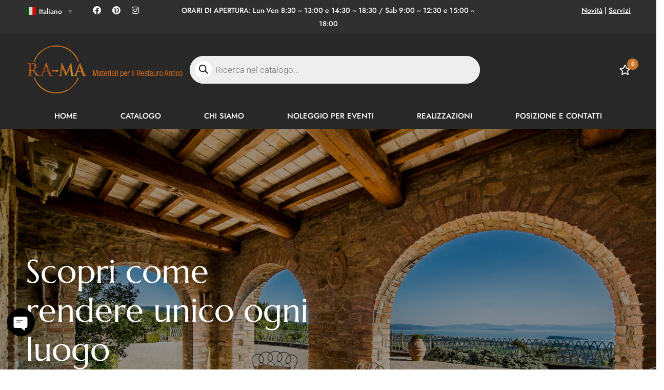

--- FILE ---
content_type: text/html; charset=UTF-8
request_url: https://ra-ma.it/
body_size: 70523
content:
<!DOCTYPE html>
<html lang="it-IT">
<head>
		<meta charset="UTF-8">
	<meta name="viewport" content="width=device-width, initial-scale=1">
	<link rel="profile" href="https://gmpg.org/xfn/11">
					<noscript>
				<style>
				  m-image img{opacity: 1;}[data-image-loading]:after{animation-name: none;display: none;}
				</style>
			</noscript>
				<title>RA-MA &#8211; Materiali per il restauro antico</title>
<link crossorigin data-rocket-preconnect href="https://www.gstatic.com" rel="preconnect">
<link crossorigin data-rocket-preconnect href="https://www.google.com" rel="preconnect">
<link crossorigin data-rocket-preload as="font" href="https://ra-ma.it/wp-content/uploads/omgf/google-font-jost/jost-normal-latin-500.woff2" rel="preload">
<link crossorigin data-rocket-preload as="font" href="https://ra-ma.it/wp-content/themes/minimog/assets/fonts/awesome/webfonts/fa-brands-400.woff2" rel="preload">
<link crossorigin data-rocket-preload as="font" href="https://ra-ma.it/wp-content/uploads/omgf/google-font-marcellus/marcellus-normal-latin-400.woff2" rel="preload"><link rel="preload" data-rocket-preload as="image" href="https://ra-ma.it/wp-content/uploads/2022/10/89-Ra-Ma-Materiali-per-il-restauro-antico.jpg" fetchpriority="high">
<meta name='robots' content='max-image-preview:large' />
	<style>img:is([sizes="auto" i], [sizes^="auto," i]) { contain-intrinsic-size: 3000px 1500px }</style>
	<meta name="uri-translation" content="on" />

<link rel="alternate" type="application/rss+xml" title="RA-MA &raquo; Feed" href="https://ra-ma.it/feed/" />
<link rel="alternate" type="application/rss+xml" title="RA-MA &raquo; Feed dei commenti" href="https://ra-ma.it/comments/feed/" />
<link rel='stylesheet' id='ggskin-style-css' href='https://ra-ma.it/wp-content/plugins/ggpkg-import/include/ggskin.css?ver=6.8.3' media='all' />
<style id='wp-emoji-styles-inline-css'>

	img.wp-smiley, img.emoji {
		display: inline !important;
		border: none !important;
		box-shadow: none !important;
		height: 1em !important;
		width: 1em !important;
		margin: 0 0.07em !important;
		vertical-align: -0.1em !important;
		background: none !important;
		padding: 0 !important;
	}
</style>
<link rel='stylesheet' id='ion.range-slider-css' href='https://ra-ma.it/wp-content/plugins/yith-woocommerce-ajax-product-filter-premium/assets/css/ion.range-slider.css?ver=2.3.1' media='all' />
<link rel='stylesheet' id='yith-wcan-shortcodes-css' href='https://ra-ma.it/wp-content/plugins/yith-woocommerce-ajax-product-filter-premium/assets/css/shortcodes.css?ver=5.13.0' media='all' />
<style id='yith-wcan-shortcodes-inline-css'>
:root{
	--yith-wcan-filters_colors_titles: #434343;
	--yith-wcan-filters_colors_background: #FFFFFF;
	--yith-wcan-filters_colors_accent: #A7144C;
	--yith-wcan-filters_colors_accent_r: 167;
	--yith-wcan-filters_colors_accent_g: 20;
	--yith-wcan-filters_colors_accent_b: 76;
	--yith-wcan-color_swatches_border_radius: 100%;
	--yith-wcan-color_swatches_size: 30px;
	--yith-wcan-labels_style_background: #FFFFFF;
	--yith-wcan-labels_style_background_hover: #A7144C;
	--yith-wcan-labels_style_background_active: #A7144C;
	--yith-wcan-labels_style_text: #434343;
	--yith-wcan-labels_style_text_hover: #FFFFFF;
	--yith-wcan-labels_style_text_active: #FFFFFF;
	--yith-wcan-anchors_style_text: #434343;
	--yith-wcan-anchors_style_text_hover: #A7144C;
	--yith-wcan-anchors_style_text_active: #A7144C;
}
</style>
<style id='global-styles-inline-css'>
:root{--wp--preset--aspect-ratio--square: 1;--wp--preset--aspect-ratio--4-3: 4/3;--wp--preset--aspect-ratio--3-4: 3/4;--wp--preset--aspect-ratio--3-2: 3/2;--wp--preset--aspect-ratio--2-3: 2/3;--wp--preset--aspect-ratio--16-9: 16/9;--wp--preset--aspect-ratio--9-16: 9/16;--wp--preset--color--black: #000000;--wp--preset--color--cyan-bluish-gray: #abb8c3;--wp--preset--color--white: #ffffff;--wp--preset--color--pale-pink: #f78da7;--wp--preset--color--vivid-red: #cf2e2e;--wp--preset--color--luminous-vivid-orange: #ff6900;--wp--preset--color--luminous-vivid-amber: #fcb900;--wp--preset--color--light-green-cyan: #7bdcb5;--wp--preset--color--vivid-green-cyan: #00d084;--wp--preset--color--pale-cyan-blue: #8ed1fc;--wp--preset--color--vivid-cyan-blue: #0693e3;--wp--preset--color--vivid-purple: #9b51e0;--wp--preset--gradient--vivid-cyan-blue-to-vivid-purple: linear-gradient(135deg,rgba(6,147,227,1) 0%,rgb(155,81,224) 100%);--wp--preset--gradient--light-green-cyan-to-vivid-green-cyan: linear-gradient(135deg,rgb(122,220,180) 0%,rgb(0,208,130) 100%);--wp--preset--gradient--luminous-vivid-amber-to-luminous-vivid-orange: linear-gradient(135deg,rgba(252,185,0,1) 0%,rgba(255,105,0,1) 100%);--wp--preset--gradient--luminous-vivid-orange-to-vivid-red: linear-gradient(135deg,rgba(255,105,0,1) 0%,rgb(207,46,46) 100%);--wp--preset--gradient--very-light-gray-to-cyan-bluish-gray: linear-gradient(135deg,rgb(238,238,238) 0%,rgb(169,184,195) 100%);--wp--preset--gradient--cool-to-warm-spectrum: linear-gradient(135deg,rgb(74,234,220) 0%,rgb(151,120,209) 20%,rgb(207,42,186) 40%,rgb(238,44,130) 60%,rgb(251,105,98) 80%,rgb(254,248,76) 100%);--wp--preset--gradient--blush-light-purple: linear-gradient(135deg,rgb(255,206,236) 0%,rgb(152,150,240) 100%);--wp--preset--gradient--blush-bordeaux: linear-gradient(135deg,rgb(254,205,165) 0%,rgb(254,45,45) 50%,rgb(107,0,62) 100%);--wp--preset--gradient--luminous-dusk: linear-gradient(135deg,rgb(255,203,112) 0%,rgb(199,81,192) 50%,rgb(65,88,208) 100%);--wp--preset--gradient--pale-ocean: linear-gradient(135deg,rgb(255,245,203) 0%,rgb(182,227,212) 50%,rgb(51,167,181) 100%);--wp--preset--gradient--electric-grass: linear-gradient(135deg,rgb(202,248,128) 0%,rgb(113,206,126) 100%);--wp--preset--gradient--midnight: linear-gradient(135deg,rgb(2,3,129) 0%,rgb(40,116,252) 100%);--wp--preset--font-size--small: 13px;--wp--preset--font-size--medium: 20px;--wp--preset--font-size--large: 36px;--wp--preset--font-size--x-large: 42px;--wp--preset--spacing--20: 0.44rem;--wp--preset--spacing--30: 0.67rem;--wp--preset--spacing--40: 1rem;--wp--preset--spacing--50: 1.5rem;--wp--preset--spacing--60: 2.25rem;--wp--preset--spacing--70: 3.38rem;--wp--preset--spacing--80: 5.06rem;--wp--preset--shadow--natural: 6px 6px 9px rgba(0, 0, 0, 0.2);--wp--preset--shadow--deep: 12px 12px 50px rgba(0, 0, 0, 0.4);--wp--preset--shadow--sharp: 6px 6px 0px rgba(0, 0, 0, 0.2);--wp--preset--shadow--outlined: 6px 6px 0px -3px rgba(255, 255, 255, 1), 6px 6px rgba(0, 0, 0, 1);--wp--preset--shadow--crisp: 6px 6px 0px rgba(0, 0, 0, 1);}:where(.is-layout-flex){gap: 0.5em;}:where(.is-layout-grid){gap: 0.5em;}body .is-layout-flex{display: flex;}.is-layout-flex{flex-wrap: wrap;align-items: center;}.is-layout-flex > :is(*, div){margin: 0;}body .is-layout-grid{display: grid;}.is-layout-grid > :is(*, div){margin: 0;}:where(.wp-block-columns.is-layout-flex){gap: 2em;}:where(.wp-block-columns.is-layout-grid){gap: 2em;}:where(.wp-block-post-template.is-layout-flex){gap: 1.25em;}:where(.wp-block-post-template.is-layout-grid){gap: 1.25em;}.has-black-color{color: var(--wp--preset--color--black) !important;}.has-cyan-bluish-gray-color{color: var(--wp--preset--color--cyan-bluish-gray) !important;}.has-white-color{color: var(--wp--preset--color--white) !important;}.has-pale-pink-color{color: var(--wp--preset--color--pale-pink) !important;}.has-vivid-red-color{color: var(--wp--preset--color--vivid-red) !important;}.has-luminous-vivid-orange-color{color: var(--wp--preset--color--luminous-vivid-orange) !important;}.has-luminous-vivid-amber-color{color: var(--wp--preset--color--luminous-vivid-amber) !important;}.has-light-green-cyan-color{color: var(--wp--preset--color--light-green-cyan) !important;}.has-vivid-green-cyan-color{color: var(--wp--preset--color--vivid-green-cyan) !important;}.has-pale-cyan-blue-color{color: var(--wp--preset--color--pale-cyan-blue) !important;}.has-vivid-cyan-blue-color{color: var(--wp--preset--color--vivid-cyan-blue) !important;}.has-vivid-purple-color{color: var(--wp--preset--color--vivid-purple) !important;}.has-black-background-color{background-color: var(--wp--preset--color--black) !important;}.has-cyan-bluish-gray-background-color{background-color: var(--wp--preset--color--cyan-bluish-gray) !important;}.has-white-background-color{background-color: var(--wp--preset--color--white) !important;}.has-pale-pink-background-color{background-color: var(--wp--preset--color--pale-pink) !important;}.has-vivid-red-background-color{background-color: var(--wp--preset--color--vivid-red) !important;}.has-luminous-vivid-orange-background-color{background-color: var(--wp--preset--color--luminous-vivid-orange) !important;}.has-luminous-vivid-amber-background-color{background-color: var(--wp--preset--color--luminous-vivid-amber) !important;}.has-light-green-cyan-background-color{background-color: var(--wp--preset--color--light-green-cyan) !important;}.has-vivid-green-cyan-background-color{background-color: var(--wp--preset--color--vivid-green-cyan) !important;}.has-pale-cyan-blue-background-color{background-color: var(--wp--preset--color--pale-cyan-blue) !important;}.has-vivid-cyan-blue-background-color{background-color: var(--wp--preset--color--vivid-cyan-blue) !important;}.has-vivid-purple-background-color{background-color: var(--wp--preset--color--vivid-purple) !important;}.has-black-border-color{border-color: var(--wp--preset--color--black) !important;}.has-cyan-bluish-gray-border-color{border-color: var(--wp--preset--color--cyan-bluish-gray) !important;}.has-white-border-color{border-color: var(--wp--preset--color--white) !important;}.has-pale-pink-border-color{border-color: var(--wp--preset--color--pale-pink) !important;}.has-vivid-red-border-color{border-color: var(--wp--preset--color--vivid-red) !important;}.has-luminous-vivid-orange-border-color{border-color: var(--wp--preset--color--luminous-vivid-orange) !important;}.has-luminous-vivid-amber-border-color{border-color: var(--wp--preset--color--luminous-vivid-amber) !important;}.has-light-green-cyan-border-color{border-color: var(--wp--preset--color--light-green-cyan) !important;}.has-vivid-green-cyan-border-color{border-color: var(--wp--preset--color--vivid-green-cyan) !important;}.has-pale-cyan-blue-border-color{border-color: var(--wp--preset--color--pale-cyan-blue) !important;}.has-vivid-cyan-blue-border-color{border-color: var(--wp--preset--color--vivid-cyan-blue) !important;}.has-vivid-purple-border-color{border-color: var(--wp--preset--color--vivid-purple) !important;}.has-vivid-cyan-blue-to-vivid-purple-gradient-background{background: var(--wp--preset--gradient--vivid-cyan-blue-to-vivid-purple) !important;}.has-light-green-cyan-to-vivid-green-cyan-gradient-background{background: var(--wp--preset--gradient--light-green-cyan-to-vivid-green-cyan) !important;}.has-luminous-vivid-amber-to-luminous-vivid-orange-gradient-background{background: var(--wp--preset--gradient--luminous-vivid-amber-to-luminous-vivid-orange) !important;}.has-luminous-vivid-orange-to-vivid-red-gradient-background{background: var(--wp--preset--gradient--luminous-vivid-orange-to-vivid-red) !important;}.has-very-light-gray-to-cyan-bluish-gray-gradient-background{background: var(--wp--preset--gradient--very-light-gray-to-cyan-bluish-gray) !important;}.has-cool-to-warm-spectrum-gradient-background{background: var(--wp--preset--gradient--cool-to-warm-spectrum) !important;}.has-blush-light-purple-gradient-background{background: var(--wp--preset--gradient--blush-light-purple) !important;}.has-blush-bordeaux-gradient-background{background: var(--wp--preset--gradient--blush-bordeaux) !important;}.has-luminous-dusk-gradient-background{background: var(--wp--preset--gradient--luminous-dusk) !important;}.has-pale-ocean-gradient-background{background: var(--wp--preset--gradient--pale-ocean) !important;}.has-electric-grass-gradient-background{background: var(--wp--preset--gradient--electric-grass) !important;}.has-midnight-gradient-background{background: var(--wp--preset--gradient--midnight) !important;}.has-small-font-size{font-size: var(--wp--preset--font-size--small) !important;}.has-medium-font-size{font-size: var(--wp--preset--font-size--medium) !important;}.has-large-font-size{font-size: var(--wp--preset--font-size--large) !important;}.has-x-large-font-size{font-size: var(--wp--preset--font-size--x-large) !important;}
:where(.wp-block-post-template.is-layout-flex){gap: 1.25em;}:where(.wp-block-post-template.is-layout-grid){gap: 1.25em;}
:where(.wp-block-columns.is-layout-flex){gap: 2em;}:where(.wp-block-columns.is-layout-grid){gap: 2em;}
:root :where(.wp-block-pullquote){font-size: 1.5em;line-height: 1.6;}
</style>
<style id='woocommerce-inline-inline-css'>
.woocommerce form .form-row .required { visibility: visible; }
</style>
<link rel='stylesheet' id='perfect-scrollbar-css' href='https://ra-ma.it/wp-content/themes/minimog/assets/libs/perfect-scrollbar/perfect-scrollbar.min.css?ver=6.8.3' media='all' />
<link rel='stylesheet' id='brands-styles-css' href='https://ra-ma.it/wp-content/plugins/woocommerce/assets/css/brands.css?ver=10.3.7' media='all' />
<link rel='stylesheet' id='dgwt-wcas-style-css' href='https://ra-ma.it/wp-content/plugins/ajax-search-for-woocommerce/assets/css/style.min.css?ver=1.31.0' media='all' />
<link rel='stylesheet' id='font-awesome-pro-css' href='https://ra-ma.it/wp-content/themes/minimog/assets/fonts/awesome/css/all.min.css?ver=5.15.4' media='all' />
<link rel='stylesheet' id='swiper-css' href='https://ra-ma.it/wp-content/plugins/elementor/assets/lib/swiper/v8/css/swiper.min.css?ver=8.4.5' media='all' />
<link rel='stylesheet' id='minimog-style-css' href='https://ra-ma.it/wp-content/themes/minimog/style.min.css?ver=3.9.1' media='all' />
<style id='minimog-style-inline-css'>
:root {
				--minimog-typography-body-font-family: Roboto;
				--minimog-typography-body-font-size: 16px;
				--minimog-typography-body-font-weight: 400;
				--minimog-typography-body-line-height: 28px;
				--minimog-typography-headings-font-family: Marcellus;
				--minimog-typography-headings-font-weight: 400;
				--minimog-typography-headings-font-weight-secondary: 400;
				--minimog-typography-headings-text-transform: none;
				--minimog-typography-headings-letter-spacing: none;
				--minimog-typography-headings-2-font-family: Marcellus;
				--minimog-typography-headings-2-font-weight: 400;
				--minimog-typography-button-font-family: Roboto;
				--minimog-typography-button-font-size: 14px;
				--minimog-typography-button-font-weight: 500;
				--minimog-typography-button-text-transform: uppercase;
				--minimog-typography-button-letter-spacing: 1px;
				--minimog-typography-form-font-family: Roboto;
				--minimog-typography-form-font-size: 15px;
				--minimog-typography-form-font-weight: 400;
				--minimog-color-primary: #DA3F3F;
				--minimog-color-primary-rgb: 218, 63, 63;
				--minimog-color-secondary: #000;
				--minimog-color-text: #666;
				--minimog-color-text-bit-lighten: #7e7e7e;
				--minimog-color-text-lighten: #ababab;
				--minimog-color-heading: #000;
				--minimog-color-link: #000;
				--minimog-color-link-hover: #999;
				--minimog-color-box-white-background: #fff;
				--minimog-color-box-white-border: #ededed;
				--minimog-color-box-white-border-02: #e9e9e9;
				--minimog-color-box-white-border-03: #e6e6e6;
				--minimog-color-box-grey-background: #f8f8f8;
				--minimog-color-box-light-grey-background: #f9f9fb;
				--minimog-color-box-fill-separator: #eee;
				--minimog-color-box-border: #eee;
				--minimog-color-box-border-lighten: #ededed;
				--minimog-color-button-text: #fff;
				--minimog-color-button-border: #000;
				--minimog-color-button-background: #000;
				--minimog-color-button-hover-text: #fff;
				--minimog-color-button-hover-border: #000;
				--minimog-color-button-hover-background: #000;
				--minimog-color-button2-text: #000;
				--minimog-color-button2-border: #000;
				--minimog-color-button2-background: rgba(0,0,0,0);
				--minimog-color-button2-hover-text: #fff;
				--minimog-color-button2-hover-border: #000;
				--minimog-color-button2-hover-background: #000;
				--minimog-color-form-text: #000;
				--minimog-color-form-border: #d2d2d2;
				--minimog-color-form-background: #fff;
				--minimog-color-form-shadow: none;
				--minimog-color-form-focus-text: #000;
				--minimog-color-form-focus-border: #000;
				--minimog-color-form-focus-background: #fff;
				--minimog-color-form-focus-shadow: none;
				--minimog-color-sub-menu-border: #ededed;
				--minimog-color-sub-menu-background: #fff;
				--minimog-small-rounded: 0;
				--minimog-normal-rounded: 0;
				--minimog-semi-rounded: 0;
				--minimog-large-rounded: 0;
				--minimog-form-input-normal-border-thickness: 1px;
				--minimog-form-input-normal-rounded: 0;
				--minimog-form-input-small-rounded: 0;
				--minimog-form-textarea-rounded: 0;
				--minimog-button-rounded: 0;
				--minimog-button-small-rounded: 0;
				--minimog-button-large-rounded: 0;
				--minimog-header-nav-font: 500 15px/22px  Jost;
			}
body {
				--minimog-branding-size: 320px;
				--minimog-tablet-branding-size: 240px;
				--minimog-mobile-branding-size: 240px;
				--minimog-sticky-branding-size: 180px;
			}.header-categories-nav { --link-rounded: 5px; }.page-title-bar { --heading-font-size: 42px; }.page-title-bar-minimal-01{ --breadcrumb-align: center;--breadcrumb-height: 0px }
/* sku */
#sku {
    background-color: #c8762a;
    display: inline-block;
    padding: 2px 15px;
    border-radius: 100px;
    margin-top: 15px;
}
#sku .sku_wrapper.meta-item * {
    display: inline-block;
    width: auto;
    min-width: auto;
    color: #fff;
}
#sku .meta-label {
    margin: 0 5px 0 0!important;
}
.form-group {
    margin: 0 0 15px;
}

.tm-button.style-flat, .slide-bg-wrap .tm-button {
    box-shadow: 0px 5px 0px 0px #975416!important;
    transition-duration: 100ms!important;
}
.tm-button.style-flat:hover, .slide-bg-wrap .tm-button:hover {
    box-shadow: 0px 0px 0px 0px #975416!important;
    transform: translateY(5px);
}
#esplora .tm-button.style-flat {
    box-shadow: 0px 5px 0px 0px #ccc!important;
}
.bt-mailchimp {
    border-radius: 100px!important;
    background-color: #C8762A!important;
    border-width: 0px!important;
}
.popular-search-keywords {
    display:none!important;
}
.popup-search-form:before {
    border-radius: 100px!important;
}
.minimog-animation-zoom-out .minimog-image img {
    filter: grayscale(1);
}
.minimog-light-gallery .minimog-box:hover img {
    filter: grayscale(0);
}
.minimog-light-gallery .minimog-box:hover .minimog-overlay {
    opacity: .0!important;
}

.top-bar-center #menu-top, .top-bar-right #testo {
    display:none!important;
}
.top-bar-right [title="Il Mio Account"] {
    border-radius:100px;
        background: #c87729;
}
#menu-top a {
    display: inline!important;
    text-decoration: underline;
}

/* SHOP */
.product .post-title-2-rows {
    display:none!important;
}
.product-thumbnail, .product-thumbnail img {
    object-fit: contain!important;
    aspect-ratio: 1/1!important;
    filter: brightness(0.98);
    background-color: #fff;
}

/* PAGINA PRODOTTO */
.insight_core_breadcrumb li {
    color: #333!important;
}
div#page-title-bar {
    padding-top: 60px;
    padding-bottom: 40px;
}
div#live-viewing-visitors {
    background-color: #c8762a3d;
    padding: 30px!important;
}
.live-viewing-visitors .icon {
    position: unset!important;
    margin-right: 10px!important;
}
.entry-rating-wrap{
    display:none!important;
}
button.single_add_to_cart_button.ajax_add_to_cart.button.alt.button-2 {
    background-color: #c8762a;
    border-color: #c8762a;
    color: #fff;
}
button.single_add_to_cart_button.ajax_add_to_cart.button.alt.button-2:hover {
    border-color: #c8762a!important;
}
.tm-button.sticky-product-add_to_cart_button {
    width: unset!important;
    border-radius: 100px;
}

/* SIDEBAR SHOP */

p.widget-title.heading, .wc-block-product-search__label {
    font-size: 25px;
    padding-bottom: 25px;
    font-family: 'marcellus';
    color: #333;
}
h6.wc-block-price-filter__title {
    font-size: 25px;
    padding-bottom: 30px;
}
.widget:not(#gtranslate-2) {
    padding: 20px 0px!important;
}
#minimog-wp-widget-product-categories-layered-nav-2 ul li {
    padding: 5px 0px;
}	
form.js-product-ordering {
    background-color: #f2f2f2;
    border-radius: 3px;
}
.widget-scrollable .widget-content-inner {
    max-height: 680px!important;
}
.minimog-wp-widget-filter ul.show-display-list li+li {
    margin: 0px;
}
ul.show-display-list:not(.children)>li>a {
    font-weight: 600;
    color: #333;
}
ul.show-display-list.children li a:before {
    content: "–";
    margin-right: 5px;
}
.minimog-wp-widget-filter ul ul.children {
    margin: 6px 0 0 10px!important;
}

/* TOP BAR 
.top-bar-section .col-md-3 {
    -webkit-box-flex: 0;
    -webkit-flex: 0 0 15%!important;
    -ms-flex: 0 0 15%!important;
    flex: 0 0 15%!important;
    max-width: 15%!important;
}
.top-bar-section .col-md-6 {
    -webkit-box-flex: 0;
    -webkit-flex: 0 0 70%!important;
    -ms-flex: 0 0 70%!important;
    flex: 0 0 70%!important;
    max-width: 70%!important;
}	*/

/* MENU LINGUE */
.switcher-language-wrapper .wpml-ls .wpml-ls-sub-menu {
  /*left: auto!important;*/
	min-width: 300px!important;
}
.switcher-language-wrapper .wpml-ls .wpml-ls-sub-menu.hover-back {
    right: 0!important;
    left: auto!important;
}

/* slide */
.slide-bg {
    background-color: #11111170!important;
    background-blend-mode: overlay;
}

/* barra ricerca */
span.search-btn-icon path {
    fill: #262626!important;
}
.woocommerce-product-search input::placeholder {
	color: #7A7A7A!important;
}
.header-search-form.hide-sm {
    margin-top: 16px;
}	
.popup-search-form:before {
    background-color: #fff!important;
}

/* Titolo pagine */
.page-title-bar-bg {
    background-color: #00000060!important;
    background-blend-mode: overlay;
}
.page-title-bar-content * {
    color: #fff!important;
}	
.page-id-2352 .page-title-bar-bg {
    background-position: 50% 20%!important;
}
.page-id-2352 .page-title-bar-bg {
    background-position: 50% 70%!important;
}

/* prodotto */
.wp-post-image {
    object-fit: contain;
    filter: brightness(0.98);
    background-color: #fff;
}
.entry-product-meta:not(#sku) .sku_wrapper {
    display:none;
}

/* momentaneo per catalogo */
.messaggio-preventivo {
    max-height: 100px!important;
}
div#preventivo {
    background-color: #282828;
    padding: 5%;
    margin: 30px 0px;
}
div#preventivo *:not(input, textarea) {
    color: #fff;
}
.wpcf7 .wpcf7-response-output {
    margin: 0px!important;
}
div#page-title-bar {
    padding: 0px!important;
}
.mini-cart__button, #sticky-product-bar, .entry-product-quantity-wrapper, .header-login-link, .top-bar-right .top-bar-column-wrap>a, .mobile-menu-components {
    display:none!important;
}


/* wpml */
.wpml-ls-legacy-dropdown .wpml-ls-current-language:hover>a, .wpml-ls-legacy-dropdown a:focus, .wpml-ls-legacy-dropdown a:hover {
    color: #fff!important;
}
.page-top-bar:not(.expanded) .top-bar-wrap {
    overflow: unset!important;
}
@media (max-width: 768px){
.page-top-bar:not(.expanded) .top-bar-right, .page-top-bar:not(.expanded) .top-bar-center {
    display: none;
}
}

/* chaty */
.chaty-cta-button, .chaty-channel-list .chaty-channel, .chaty-channel.single .chaty-svg {
    box-shadow: none!important;
}
#chaty-widget-0 .channel-icon-Phone .color-element {
    fill: #48e670!important;
    color: #48e670!important;
}	
#chaty-widget-0 .chaty-widget {
    bottom: 65px!important;
    left: 10px!important;
}	



/*.minimog-blog-grid .minimog-grid {
    height: unset!important;
}
.minimog-blog-grid .minimog-grid .grid-item {
    width: 100%!important;
    position: unset!important;
    height: unset!important;
    margin-bottom: 30px;
}	*/

@media (max-width: 1024px) {
.minimog-blog .post-item, .minimog-blog .swiper-slide {
    width: 47%!important;
    position: unset!important;
    height: unset!important;
    display: inline-block!important;
    margin: 0px 1.3% 60px 1.3%;
}
.minimog-blog .minimog-grid.lazy-grid.loaded {
    height: fit-content!important;
}
}
@media (max-width: 768px) {
.minimog-blog .post-item, .minimog-blog .swiper-slide {
    width: 98%!important;
    position: unset!important;
    height: unset!important;
    display: inline-block!important;
}
.minimog-blog .minimog-grid.lazy-grid.loaded {
    height: fit-content!important;
}
}

/* footer */
div#page-footer {
    display: none;
}
@media (max-width: 767px) {
    [data-elementor-type="tm_footer"] .list-header {
        justify-content: center!important;
    }
    .heading-primary-wrap {
        text-align: center!important;
    }
}

/* page title */
.woocommerce-page .page-title-bar-standard-02 .page-title-bar-content {
    padding: 0px!important;
}
.woocommerce-page .page-title-bar-heading {
    display: none;
}	

/* gtranslate */
#gtranslate-2 .glink span {
    font-size: 14px!important;
    padding: 0px 2px;
}
#gtranslate-2 .gt_white_content.notranslate span {
    color: #333!important;
}
#gtranslate-2 a.glink img {
    max-width: 20px;
}	

/* blog */
.minimog-blog .post-thumbnail img {
    aspect-ratio: 4/3;
    object-fit: cover;
}		

/* menu mobile */
.page-mobile-main-menu .menu__container>li+li>a {
    border-top: 1px solid #e9e9e9;
}	

/* fibo search */
.dgwt-wcas-sf-wrapp input[type=search].dgwt-wcas-search-input {
    color: #333;
    border-radius: 50px;
    font-size: 16px;
}
.dgwt-wcas-si img {
    height: 120px!important;
    width: 120px!important;
    max-height: 120px!important;
    max-width: 120px!important;
    object-fit: cover;
}
.dgwt-wcas-si {
    width: 120px!important;
}
.js-dgwt-wcas-suggestion-more {
    background-color: #c8762a;
    color: #fff!important;
    font-family: 'Roboto';
    font-size: 16px;
    font-weight: 600;
}
.js-dgwt-wcas-overlay-mobile input#dgwt-wcas-search-input-1 {
    border-radius: 0px!important;
}
div#popup-search {
    display: none!important;
}
body {
    overflow-y: scroll!important;
}
body:before {
    cursor: initial!important;
}
.dgwt-wcas-om-bar button.dgwt-wcas-om-return {
    background: #282828;
}
body { background-color: #fff; }.page-header .branding__logo a { padding-top: 2px;padding-right: 5px;padding-bottom: 2px;padding-left: 0; }.top-bar-01 { font-family: Jost;font-weight: 500;font-size: 14px;line-height: 26px;color: #ffffff; }.top-bar-01 { background-color: rgb(48,48,48)  }.top-bar-01 { --top-bar-link-color: #fff  }.top-bar-01 { --top-bar-link-hover-color: rgba(255, 255, 255, 0.7)  }#page-header.header-pinned .page-header-inner { background-color: #282828!important; }.page-header .menu--primary > ul > li > a { font-family: Jost;font-weight: 500;text-transform: uppercase;font-size: 15px;line-height: 22px;letter-spacing: 0px; }.header-icon .text { font-family: Jost;font-weight: 500;text-transform: uppercase;font-size: 15px;line-height: 22px;letter-spacing: 0px; }.header-categories-nav .nav-toggle-btn { font-family: Jost;font-weight: 500;text-transform: uppercase;font-size: 15px;line-height: 22px;letter-spacing: 0px; }.mini-cart-total { font-family: Jost;font-weight: 500;text-transform: uppercase;font-size: 15px;line-height: 22px;letter-spacing: 0px; }.page-header.header-dark .page-header-inner { background-color: #fff; }.page-header.header-dark { --header-icon-badge-text-color: #fff  }.page-header.header-dark { --header-icon-badge-background-color: #000  }.page-header.header-light .page-header-inner { background-color: #282828; }.page-header:not(.header-pinned).header-light { --header-icon-color: rgb(255,255,255)  }.page-header:not(.header-pinned).header-light { --header-icon-hover-color: rgb(255,255,255)  }.page-header:not(.header-pinned).header-light { --header-icon-badge-text-color: rgb(255,255,255)  }.page-header:not(.header-pinned).header-light { --header-icon-badge-background-color: rgb(200,118,42)  }.page-header:not(.header-pinned).header-light { --minimog-color-form-text: rgb(214,214,214)  }.page-header:not(.header-pinned).header-light { --minimog-color-form-submit-text: rgb(255,255,255)  }.page-header.header-pinned { --header-text-color: rgb(255,255,255)  }.page-header.header-pinned { --header-link-color: rgb(255,255,255)  }.page-header.header-pinned { --header-link-hover-color: rgb(255,255,255)  }.page-header.header-pinned { --header-nav-link-color: rgb(255,255,255)  }.page-header.header-pinned { --header-nav-link-hover-color: rgb(255,255,255)  }.page-header.header-pinned { --nav-item-hover-line-color: rgb(255,255,255)  }.page-header.header-pinned { --header-icon-color: rgb(255,255,255)  }.page-header.header-pinned { --header-icon-hover-color: rgb(255,255,255)  }.page-header.header-pinned { --header-icon-badge-text-color: rgb(255,255,255)  }.page-header.header-pinned { --header-icon-badge-background-color: rgb(200,118,42)  }.desktop-menu .sm-simple .children, .primary-menu-sub-visual { box-shadow: 0px 0px 30px 0px rgba(0, 0, 0, 0.06); }.page-mobile-main-menu > .inner { background-color: #fff; }.page-mobile-main-menu .menu__container > li > a { padding-top: 10px;padding-right: 0;padding-bottom: 10px;padding-left: 0; }.page-title-bar-minimal-01 { margin-bottom: 60px; }.page-title-bar-minimal-01 { --breadcrumb-align: center; }.page-title-bar-minimal-01 { --breadcrumb-color-text: #ffffff  }.page-title-bar-fill-01 { --breadcrumb-align: center; }.page-title-bar-fill-01 .page-title-bar-bg { background-color: #191515;background-repeat: no-repeat;background-size: cover;background-position: center center; }.page-title-bar-fill-01 { --title-bar-color-text: rgb(255,255,255)  }.error404 { background-color: #f5f1ed; }.minimog-pre-loader-gif-img { width: 100px; }
</style>
<link rel='stylesheet' id='minimog-wc-wishlist-css' href='https://ra-ma.it/wp-content/themes/minimog/assets/css/wc/wishlist.min.css?ver=3.9.1' media='all' />
<link rel='stylesheet' id='minimog-wc-frontend-css' href='https://ra-ma.it/wp-content/themes/minimog/assets/css/wc/frontend.min.css?ver=3.9.1' media='all' />
<link rel='stylesheet' id='select2-css' href='https://ra-ma.it/wp-content/plugins/woocommerce/assets/css/select2.css?ver=10.3.7' media='all' />
<link rel='stylesheet' id='google-font-roboto-css' href='//ra-ma.it/wp-content/uploads/omgf/google-font-roboto/google-font-roboto.css?ver=1761129334' media='all' />
<link rel='stylesheet' id='google-font-marcellus-css' href='//ra-ma.it/wp-content/uploads/omgf/google-font-marcellus/google-font-marcellus.css?ver=1761129334' media='all' />
<link rel='stylesheet' id='google-font-jost-css' href='//ra-ma.it/wp-content/uploads/omgf/google-font-jost/google-font-jost.css?ver=1761129334' media='all' />
<link rel='stylesheet' id='dflip-style-css' href='https://ra-ma.it/wp-content/plugins/3d-flipbook-dflip-lite/assets/css/dflip.min.css?ver=2.4.20' media='all' />
<link rel='stylesheet' id='elementor-frontend-css' href='https://ra-ma.it/wp-content/plugins/elementor/assets/css/frontend.min.css?ver=3.32.5' media='all' />
<link rel='stylesheet' id='widget-spacer-css' href='https://ra-ma.it/wp-content/plugins/elementor/assets/css/widget-spacer.min.css?ver=3.32.5' media='all' />
<link rel='stylesheet' id='lightgallery-css' href='https://ra-ma.it/wp-content/themes/minimog/assets/libs/lightGallery/css/lightgallery.min.css?ver=1.6.12' media='all' />
<link rel='stylesheet' id='elementor-post-1693-css' href='https://ra-ma.it/wp-content/uploads/elementor/css/post-1693.css?ver=1768487625' media='all' />
<link rel='stylesheet' id='elementor-post-545251-css' href='https://ra-ma.it/wp-content/uploads/elementor/css/post-545251.css?ver=1768487598' media='all' />
<link rel='stylesheet' id='chaty-front-css-css' href='https://ra-ma.it/wp-content/plugins/chaty/css/chaty-front.min.css?ver=3.4.81689330380' media='all' />
<link rel='stylesheet' id='minimog-child-style-css' href='https://ra-ma.it/wp-content/themes/ra-ma/style.css?ver=6.8.3' media='all' />
<link rel='stylesheet' id='elementor-gf-local-marcellus-css' href='//ra-ma.it/wp-content/uploads/omgf/elementor-gf-local-marcellus/elementor-gf-local-marcellus.css?ver=1761129334' media='all' />
<link rel='stylesheet' id='elementor-gf-local-roboto-css' href='//ra-ma.it/wp-content/uploads/omgf/elementor-gf-local-roboto/elementor-gf-local-roboto.css?ver=1761129334' media='all' />
<script type="text/template" id="tmpl-variation-template">
	<div class="woocommerce-variation-description">{{{ data.variation.variation_description }}}</div>
	<div class="woocommerce-variation-price">{{{ data.variation.price_html }}}</div>
	<div class="woocommerce-variation-availability">{{{ data.variation.availability_html }}}</div>
</script>
<script type="text/template" id="tmpl-unavailable-variation-template">
	<p role="alert">Questo prodotto non è disponibile. Scegli un&#039;altra combinazione.</p>
</script>
<script src="https://ra-ma.it/wp-includes/js/swfobject.js?ver=2.2-20120417" id="swfobject-js"></script>
<script src="https://ra-ma.it/wp-includes/js/jquery/jquery.min.js?ver=3.7.1" id="jquery-core-js"></script>
<script src="https://ra-ma.it/wp-includes/js/jquery/jquery-migrate.min.js?ver=3.4.1" id="jquery-migrate-js"></script>
<script src="https://ra-ma.it/wp-content/plugins/woocommerce/assets/js/jquery-blockui/jquery.blockUI.min.js?ver=2.7.0-wc.10.3.7" id="wc-jquery-blockui-js" defer data-wp-strategy="defer"></script>
<script id="wc-add-to-cart-js-extra">
var wc_add_to_cart_params = {"ajax_url":"\/wp-admin\/admin-ajax.php","wc_ajax_url":"\/?wc-ajax=%%endpoint%%","i18n_view_cart":"Visualizza carrello","cart_url":"https:\/\/ra-ma.it\/carrello\/","is_cart":"","cart_redirect_after_add":"no","gt_translate_keys":["i18n_view_cart",{"key":"cart_url","format":"url"}]};
</script>
<script src="https://ra-ma.it/wp-content/plugins/woocommerce/assets/js/frontend/add-to-cart.min.js?ver=10.3.7" id="wc-add-to-cart-js" defer data-wp-strategy="defer"></script>
<script src="https://ra-ma.it/wp-content/plugins/woocommerce/assets/js/js-cookie/js.cookie.min.js?ver=2.1.4-wc.10.3.7" id="wc-js-cookie-js" data-wp-strategy="defer"></script>
<script id="woocommerce-js-extra">
var woocommerce_params = {"ajax_url":"\/wp-admin\/admin-ajax.php","wc_ajax_url":"\/?wc-ajax=%%endpoint%%","i18n_password_show":"Mostra password","i18n_password_hide":"Nascondi password"};
</script>
<script src="https://ra-ma.it/wp-content/plugins/woocommerce/assets/js/frontend/woocommerce.min.js?ver=10.3.7" id="woocommerce-js" defer data-wp-strategy="defer"></script>
<script src="https://ra-ma.it/wp-includes/js/underscore.min.js?ver=1.13.7" id="underscore-js"></script>
<script id="wp-util-js-extra">
var _wpUtilSettings = {"ajax":{"url":"\/wp-admin\/admin-ajax.php"}};
</script>
<script src="https://ra-ma.it/wp-includes/js/wp-util.min.js?ver=6.8.3" id="wp-util-js"></script>
<script id="wc-add-to-cart-variation-js-extra">
var wc_add_to_cart_variation_params = {"wc_ajax_url":"\/?wc-ajax=%%endpoint%%","i18n_no_matching_variations_text":"Nessun prodotto corrisponde alla tua scelta. Prova con un'altra combinazione.","i18n_make_a_selection_text":"Seleziona le opzioni del prodotto prima di aggiungerlo al carrello.","i18n_unavailable_text":"Questo prodotto non \u00e8 disponibile. Scegli un'altra combinazione.","i18n_reset_alert_text":"La tua selezione \u00e8 stata azzerata. Seleziona le opzioni del prodotto prima di aggiungerlo al carrello.","gt_translate_keys":["i18n_no_matching_variations_text","i18n_make_a_selection_text","i18n_unavailable_text"]};
</script>
<script src="https://ra-ma.it/wp-content/themes/minimog/assets/js/woo/add-to-cart-variation.min.js?ver=10.3.7" id="wc-add-to-cart-variation-js" defer data-wp-strategy="defer"></script>
<script id="wc-country-select-js-extra">
var wc_country_select_params = {"countries":"{\"AF\":[],\"AL\":{\"AL-01\":\"Berat\",\"AL-09\":\"Dib\\u00ebr\",\"AL-02\":\"Durazzo\",\"AL-03\":\"Elbasan\",\"AL-04\":\"Fier\",\"AL-05\":\"Argirocastro\",\"AL-06\":\"Coriza\",\"AL-07\":\"Kuk\\u00ebs\",\"AL-08\":\"Alessio\",\"AL-10\":\"Scutari\",\"AL-11\":\"Tirana\",\"AL-12\":\"Valona\"},\"AO\":{\"BGO\":\"Provincia del Bengo\",\"BLU\":\"Provincia di Benguela\",\"BIE\":\"Bi\\u00e9\",\"CAB\":\"Provincia di Cabinda\",\"CNN\":\"Provincia del Cunene\",\"HUA\":\"Provincia di Huambo\",\"HUI\":\"Humla\",\"CCU\":\"Provincia di Cuando Cubango\",\"CNO\":\"Provincia di Cuanza Nord\",\"CUS\":\"Provincia di Cuanza Sud\",\"LUA\":\"Luanda\",\"LNO\":\"Provincia di Lunda Nord\",\"LSU\":\"Provincia di Lunda Sud\",\"MAL\":\"Provincia di Malanje\",\"MOX\":\"Provincia di Moxico\",\"NAM\":\"Namibe\",\"UIG\":\"Provincia di U\\u00edge\",\"ZAI\":\"Zaire\"},\"AR\":{\"C\":\"Citt\\u00e0 Autonoma di Buenos Aires\",\"B\":\"Buenos Aires\",\"K\":\"Catamarca\",\"H\":\"Chaco\",\"U\":\"Chubut\",\"X\":\"C\\u00f3rdoba\",\"W\":\"Corrientes\",\"E\":\"Entre R\\u00edos\",\"P\":\"Formosa\",\"Y\":\"Jujuy\",\"L\":\"La Pampa\",\"F\":\"La Rioja\",\"M\":\"Mendoza\",\"N\":\"Misiones\",\"Q\":\"Neuqu\\u00e9n\",\"R\":\"R\\u00edo Negro\",\"A\":\"Salta\",\"J\":\"San Juan\",\"D\":\"San Luis\",\"Z\":\"Santa Cruz\",\"S\":\"Santa Fe\",\"G\":\"Santiago del Estero\",\"V\":\"Tierra del Fuego\",\"T\":\"Tucum\\u00e1n\"},\"AT\":[],\"AU\":{\"ACT\":\"Australian Capital Territory\",\"NSW\":\"New South Wales\",\"NT\":\"Northern Territory\",\"QLD\":\"Queensland\",\"SA\":\"South Australia\",\"TAS\":\"Tasmania\",\"VIC\":\"Victoria\",\"WA\":\"Western Australia\"},\"AX\":[],\"BD\":{\"BD-05\":\"Bagerhat\",\"BD-01\":\"Bandarban\",\"BD-02\":\"Barguna\",\"BD-06\":\"Barisal\",\"BD-07\":\"Bhola\",\"BD-03\":\"Bogra\",\"BD-04\":\"Brahmanbaria\",\"BD-09\":\"Chandpur\",\"BD-10\":\"Chattogram\",\"BD-12\":\"Chuadanga\",\"BD-11\":\"Bazar di Cox\",\"BD-08\":\"Comilla\",\"BD-13\":\"Dhaka\",\"BD-14\":\"Dinajpur\",\"BD-15\":\"Faridpur \",\"BD-16\":\"Feni\",\"BD-19\":\"Gaibandha\",\"BD-18\":\"Gazipur\",\"BD-17\":\"Gopalganj\",\"BD-20\":\"Habiganj\",\"BD-21\":\"Jamalpur\",\"BD-22\":\"Jashore\",\"BD-25\":\"Jhalokati\",\"BD-23\":\"Jhenaidah\",\"BD-24\":\"Joypurhat\",\"BD-29\":\"Khagrachhari\",\"BD-27\":\"Khulna\",\"BD-26\":\"Kishoreganj\",\"BD-28\":\"Kurigram\",\"BD-30\":\"Kushtia\",\"BD-31\":\"Lakshmipur\",\"BD-32\":\"Lalmonirhat\",\"BD-36\":\"Madaripur\",\"BD-37\":\"Magura\",\"BD-33\":\"Manikganj \",\"BD-39\":\"Meherpur\",\"BD-38\":\"Moulvibazar\",\"BD-35\":\"Munshiganj\",\"BD-34\":\"Mymensingh\",\"BD-48\":\"Naogaon\",\"BD-43\":\"Narail\",\"BD-40\":\"Narayanganj\",\"BD-42\":\"Narsingdi\",\"BD-44\":\"Natore\",\"BD-45\":\"Nawabganj\",\"BD-41\":\"Netrakona\",\"BD-46\":\"Nilphamari\",\"BD-47\":\"Noakhali\",\"BD-49\":\"Pabna\",\"BD-52\":\"Panchagarh\",\"BD-51\":\"Patuakhali\",\"BD-50\":\"Pirojpur\",\"BD-53\":\"Rajbari\",\"BD-54\":\"Rajshahi\",\"BD-56\":\"Rangamati\",\"BD-55\":\"Rangpur\",\"BD-58\":\"Satkhira\",\"BD-62\":\"Shariatpur\",\"BD-57\":\"Sherpur\",\"BD-59\":\"Sirajganj\",\"BD-61\":\"Sunamganj\",\"BD-60\":\"Sylhet\",\"BD-63\":\"Tangail\",\"BD-64\":\"Thakurgaon\"},\"BE\":[],\"BG\":{\"BG-01\":\"Blagoevgrad\",\"BG-02\":\"Burgas\",\"BG-08\":\"Dobrich\",\"BG-07\":\"Gabrovo\",\"BG-26\":\"Haskovo\",\"BG-09\":\"Kardzhali\",\"BG-10\":\"Kyustendil\",\"BG-11\":\"Lovech\",\"BG-12\":\"Montana\",\"BG-13\":\"Pazardzhik\",\"BG-14\":\"Pernik\",\"BG-15\":\"Pleven\",\"BG-16\":\"Plovdiv\",\"BG-17\":\"Razgrad\",\"BG-18\":\"Ruse\",\"BG-27\":\"Shumen\",\"BG-19\":\"Silistra\",\"BG-20\":\"Sliven\",\"BG-21\":\"Smolyan\",\"BG-23\":\"Distretto di Sofia\",\"BG-22\":\"Sofia\",\"BG-24\":\"Stara Zagora\",\"BG-25\":\"Targovishte\",\"BG-03\":\"Varna\",\"BG-04\":\"Veliko Tarnovo\",\"BG-05\":\"Vidin\",\"BG-06\":\"Vratsa\",\"BG-28\":\"Yambol\"},\"BH\":[],\"BI\":[],\"BJ\":{\"AL\":\"Dipartimento di Alibori\",\"AK\":\"Dipartimento di Atakora\",\"AQ\":\"Dipartimento dell'Atlantico\",\"BO\":\"Dipartimento di Borgou\",\"CO\":\"Dipartimento di Colline\",\"KO\":\"Dipartimento di Kouffo\",\"DO\":\"Dipartimento di Donga\",\"LI\":\"Dipartimento di Littoral\",\"MO\":\"Mono\",\"OU\":\"Dipartimento di Ou\\u00e9m\\u00e9\",\"PL\":\"Plateau\",\"ZO\":\"Zou\"},\"BO\":{\"BO-B\":\"Beni\",\"BO-H\":\"Chuquisaca\",\"BO-C\":\"Cochabamba\",\"BO-L\":\"La Paz\",\"BO-O\":\"Oruro\",\"BO-N\":\"Pando\",\"BO-P\":\"Potos\\u00ed\",\"BO-S\":\"Santa Cruz\",\"BO-T\":\"Tarija\"},\"BR\":{\"AC\":\"Acre\",\"AL\":\"Alagoas\",\"AP\":\"Amap\\u00e1\",\"AM\":\"Amazonas\",\"BA\":\"Bahia\",\"CE\":\"Cear\\u00e1\",\"DF\":\"Distrito Federal\",\"ES\":\"Esp\\u00edrito Santo\",\"GO\":\"Goi\\u00e1s\",\"MA\":\"Maranh\\u00e3o\",\"MT\":\"Mato Grosso\",\"MS\":\"Mato Grosso do Sul\",\"MG\":\"Minas Gerais\",\"PA\":\"Par\\u00e1\",\"PB\":\"Para\\u00edba\",\"PR\":\"Paran\\u00e1\",\"PE\":\"Pernambuco\",\"PI\":\"Piau\\u00ed\",\"RJ\":\"Rio de Janeiro\",\"RN\":\"Rio Grande do Norte\",\"RS\":\"Rio Grande do Sul\",\"RO\":\"Rond\\u00f4nia\",\"RR\":\"Roraima\",\"SC\":\"Santa Catarina\",\"SP\":\"San Paolo\",\"SE\":\"Sergipe\",\"TO\":\"Tocantins\"},\"CA\":{\"AB\":\"Alberta\",\"BC\":\"British Columbia\",\"MB\":\"Manitoba\",\"NB\":\"New Brunswick\",\"NL\":\"Terranova e Labrador\",\"NT\":\"Northwest Territories\",\"NS\":\"Nova Scotia\",\"NU\":\"Nunavut\",\"ON\":\"Ontario\",\"PE\":\"Prince Edward Island\",\"QC\":\"Quebec\",\"SK\":\"Saskatchewan\",\"YT\":\"Yukon Territory\"},\"CH\":{\"AG\":\"Canton Argovia\",\"AR\":\"Canton Appenzello Esterno\",\"AI\":\"Canton Appenzello Interno\",\"BL\":\"Canton Basilea Campagna\",\"BS\":\"Canton Basilea Citt\\u00e0\",\"BE\":\"Berna\",\"FR\":\"Friburgo\",\"GE\":\"Ginevra\",\"GL\":\"Glarona\",\"GR\":\"Graub\\u00fcnden\",\"JU\":\"Canton Giura\",\"LU\":\"Lucerna\",\"NE\":\"Neuch\\u00e2tel\",\"NW\":\"Canton Nidvaldo\",\"OW\":\"Canton Obvaldo\",\"SH\":\"Sciaffusa\",\"SZ\":\"Svitto\",\"SO\":\"Soletta\",\"SG\":\"San Gallo\",\"TG\":\"Canton Turgovia\",\"TI\":\"Canton Ticino\",\"UR\":\"Uri\",\"VS\":\"Canton Vallese\",\"VD\":\"Canton Vaud\",\"ZG\":\"Zugo\",\"ZH\":\"Zurigo\"},\"CL\":{\"CL-AI\":\"Ais\\u00e9n del General Carlos Iba\\u00f1ez del Campo\",\"CL-AN\":\"Antofagasta\",\"CL-AP\":\"Arica e Parinacota\",\"CL-AR\":\"Araucan\\u00eda\",\"CL-AT\":\"Atacama\",\"CL-BI\":\"Biob\\u00edo\",\"CL-CO\":\"Coquimbo\",\"CL-LI\":\"Libertador General Bernardo O'Higgins\",\"CL-LL\":\"Los Lagos\",\"CL-LR\":\"Los R\\u00edos\",\"CL-MA\":\"Magallanes\",\"CL-ML\":\"Maule\",\"CL-NB\":\"\\u00d1uble\",\"CL-RM\":\"Regione Metropolitana di Santiago\",\"CL-TA\":\"Tarapac\\u00e1\",\"CL-VS\":\"Valpara\\u00edso\"},\"CN\":{\"CN1\":\"Yunnan \\\/ \\u4e91\\u5357\",\"CN2\":\"Pechino \\\/ \\u5317\\u4eac\",\"CN3\":\"Tianjin \\\/ \\u5929\\u6d25\",\"CN4\":\"Hebei \\\/ \\u6cb3\\u5317\",\"CN5\":\"Shanxi \\\/ \\u5c71\\u897f\",\"CN6\":\"Mongolia Interna\",\"CN7\":\"Liaoning \\\/ \\u8fbd\\u5b81\",\"CN8\":\"Jilin \\\/ \\u5409\\u6797\",\"CN9\":\"Heilongjiang \\\/ \\u9ed1\\u9f99\\u6c5f\",\"CN10\":\"Shanghai \\\/ \\u4e0a\\u6d77\",\"CN11\":\"Jiangsu \\\/ \\u6c5f\\u82cf\",\"CN12\":\"Zhejiang \\\/ \\u6d59\\u6c5f\",\"CN13\":\"Anhui \\\/ \\u5b89\\u5fbd\",\"CN14\":\"Fujian \\\/ \\u798f\\u5efa\",\"CN15\":\"Jiangxi \\\/ \\u6c5f\\u897f\",\"CN16\":\"Shandong \\\/ \\u5c71\\u4e1c\",\"CN17\":\"Henan \\\/ \\u6cb3\\u5357\",\"CN18\":\"Hubei \\\/ \\u6e56\\u5317\",\"CN19\":\"Hunan \\\/ \\u6e56\\u5357\",\"CN20\":\"Guangdong \\\/ \\u5e7f\\u4e1c\",\"CN21\":\"Guangxi Zhuang \\\/ \\u5e7f\\u897f\\u58ee\\u65cf\",\"CN22\":\"Hainan \\\/ \\u6d77\\u5357\",\"CN23\":\"Chongqing \\\/ \\u91cd\\u5e86\",\"CN24\":\"Sichuan \\\/ \\u56db\\u5ddd\",\"CN25\":\"Guizhou \\\/ \\u8d35\\u5dde\",\"CN26\":\"Shaanxi \\\/ \\u9655\\u897f\",\"CN27\":\"Gansu \\\/ \\u7518\\u8083\",\"CN28\":\"Qinghai \\\/ \\u9752\\u6d77\",\"CN29\":\"Ningxia Hui \\\/ \\u5b81\\u590f\",\"CN30\":\"Macao \\\/ \\u6fb3\\u95e8\",\"CN31\":\"Tibet \\\/ \\u897f\\u85cf\",\"CN32\":\"Xinjiang \\\/ \\u65b0\\u7586\"},\"CO\":{\"CO-AMA\":\"Amazonas\",\"CO-ANT\":\"Antioquia\",\"CO-ARA\":\"Arauca\",\"CO-ATL\":\"Atlantico\",\"CO-BOL\":\"Bol\\u00edvar\",\"CO-BOY\":\"Boyac\\u00e1\",\"CO-CAL\":\"Caldas\",\"CO-CAQ\":\"Caquet\\u00e1\",\"CO-CAS\":\"Casanare\",\"CO-CAU\":\"Cauca\",\"CO-CES\":\"Cesar\",\"CO-CHO\":\"Choc\\u00f3\",\"CO-COR\":\"C\\u00f3rdoba\",\"CO-CUN\":\"Cundinamarca\",\"CO-DC\":\"Distrito Capital\",\"CO-GUA\":\"Guain\\u00eda\",\"CO-GUV\":\"Guaviare\",\"CO-HUI\":\"Huila\",\"CO-LAG\":\"La Guajira\",\"CO-MAG\":\"Magdalena\",\"CO-MET\":\"Meta\",\"CO-NAR\":\"Nari\\u00f1o\",\"CO-NSA\":\"Norte de Santander\",\"CO-PUT\":\"Putumayo\",\"CO-QUI\":\"Quind\\u00edo\",\"CO-RIS\":\"Risaralda\",\"CO-SAN\":\"Santander\",\"CO-SAP\":\"San Andr\\u00e9s y Providencia\",\"CO-SUC\":\"Sucre\",\"CO-TOL\":\"Tolima\",\"CO-VAC\":\"Valle del Cauca\",\"CO-VAU\":\"Vaup\\u00e9s\",\"CO-VID\":\"Vichada\"},\"CR\":{\"CR-A\":\"Alajuela\",\"CR-C\":\"Cartago\",\"CR-G\":\"Guanacaste\",\"CR-H\":\"Heredia\",\"CR-L\":\"Lim\\u00f3n\",\"CR-P\":\"Puntarenas\",\"CR-SJ\":\"San Jos\\u00e9\"},\"CZ\":[],\"DE\":{\"DE-BW\":\"Baden-W\\u00fcrttemberg\",\"DE-BY\":\"Baviera\",\"DE-BE\":\"Berlino\",\"DE-BB\":\"Brandeburgo\",\"DE-HB\":\"Brema\",\"DE-HH\":\"Amburgo\",\"DE-HE\":\"Assia\",\"DE-MV\":\"Meclemburgo-Pomerania Anteriore\",\"DE-NI\":\"Bassa Sassonia\",\"DE-NW\":\"Renania Settentrionale-Vestfalia\",\"DE-RP\":\"Renania-Palatinato\",\"DE-SL\":\"Saarland\",\"DE-SN\":\"Sassonia\",\"DE-ST\":\"Sassonia-Anhalt\",\"DE-SH\":\"Schleswig-Holstein\",\"DE-TH\":\"Turingia\"},\"DK\":[],\"DO\":{\"DO-01\":\"Distrito Nacional\",\"DO-02\":\"Azua\",\"DO-03\":\"Baoruco\",\"DO-04\":\"Barahona\",\"DO-33\":\"Cibao Nord-Est\",\"DO-34\":\"Cibao Nord-Ovest\",\"DO-35\":\"Cibao Nord\",\"DO-36\":\"Cibao Sud\",\"DO-05\":\"Dajab\\u00f3n\",\"DO-06\":\"Duarte\",\"DO-08\":\"El Seibo\",\"DO-37\":\"El Valle\",\"DO-07\":\"El\\u00edas Pi\\u00f1a\",\"DO-38\":\"Enriquillo\",\"DO-09\":\"Espaillat\",\"DO-30\":\"Hato Mayor\",\"DO-19\":\"Hermanas Mirabal\",\"DO-39\":\"Iguamo\",\"DO-10\":\"Independencia\",\"DO-11\":\"La Altagracia\",\"DO-12\":\"La Romana\",\"DO-13\":\"La Vega\",\"DO-14\":\"Mar\\u00eda Trinidad S\\u00e1nchez\",\"DO-28\":\"Monse\\u00f1or Nouel\",\"DO-15\":\"Monte Cristi\",\"DO-29\":\"Monte Plata\",\"DO-40\":\"Ozama\",\"DO-16\":\"Pedernales\",\"DO-17\":\"Peravia\",\"DO-18\":\"Puerto Plata\",\"DO-20\":\"Saman\\u00e1\",\"DO-21\":\"San Crist\\u00f3bal\",\"DO-31\":\"San Jos\\u00e9 de Ocoa\",\"DO-22\":\"San Juan\",\"DO-23\":\"San Pedro de Macor\\u00eds\",\"DO-24\":\"S\\u00e1nchez Ram\\u00edrez\",\"DO-25\":\"Santiago\",\"DO-26\":\"Santiago Rodr\\u00edguez\",\"DO-32\":\"Santo Domingo\",\"DO-41\":\"Valdesia\",\"DO-27\":\"Valverde\",\"DO-42\":\"Yuma\"},\"DZ\":{\"DZ-01\":\"Adrar\",\"DZ-02\":\"Chlef\",\"DZ-03\":\"Laghouat\",\"DZ-04\":\"Oum El Bouaghi\",\"DZ-05\":\"Batna\",\"DZ-06\":\"B\\u00e9ja\\u00efa\",\"DZ-07\":\"Biskra\",\"DZ-08\":\"B\\u00e9char\",\"DZ-09\":\"Blida\",\"DZ-10\":\"Bouira\",\"DZ-11\":\"Tamanrasset\",\"DZ-12\":\"T\\u00e9bessa\",\"DZ-13\":\"Tlemcen\",\"DZ-14\":\"Tiaret\",\"DZ-15\":\"Tizi Ouzou\",\"DZ-16\":\"Algeri\",\"DZ-17\":\"Djelfa\",\"DZ-18\":\"Jijel\",\"DZ-19\":\"S\\u00e9tif\",\"DZ-20\":\"Sa\\u00efda\",\"DZ-21\":\"Skikda\",\"DZ-22\":\"Sidi Bel Abb\\u00e8s\",\"DZ-23\":\"Annaba\",\"DZ-24\":\"Guelma\",\"DZ-25\":\"Costantina\",\"DZ-26\":\"M\\u00e9d\\u00e9a\",\"DZ-27\":\"Mostaganem\",\"DZ-28\":\"M\\u2019Sila\",\"DZ-29\":\"Mascara\",\"DZ-30\":\"Ouargla\",\"DZ-31\":\"Oran\",\"DZ-32\":\"El Bayadh\",\"DZ-33\":\"Illizi\",\"DZ-34\":\"Bordj Bou Arr\\u00e9ridj\",\"DZ-35\":\"Boumerd\\u00e8s\",\"DZ-36\":\"El Tarf\",\"DZ-37\":\"Tindouf\",\"DZ-38\":\"Tissemsilt\",\"DZ-39\":\"El Oued\",\"DZ-40\":\"Khenchela\",\"DZ-41\":\"Souk Ahras\",\"DZ-42\":\"Tipasa\",\"DZ-43\":\"Mila\",\"DZ-44\":\"A\\u00efn Defla\",\"DZ-45\":\"Naama\",\"DZ-46\":\"A\\u00efn T\\u00e9mouchent\",\"DZ-47\":\"Gharda\\u00efa\",\"DZ-48\":\"Relizane\"},\"EE\":[],\"EC\":{\"EC-A\":\"Azuay\",\"EC-B\":\"Bol\\u00edvar\",\"EC-F\":\"Ca\\u00f1ar\",\"EC-C\":\"Carchi\",\"EC-H\":\"Chimborazo\",\"EC-X\":\"Cotopaxi\",\"EC-O\":\"El Oro\",\"EC-E\":\"Esmeraldas\",\"EC-W\":\"Galapagos\",\"EC-G\":\"Guayas\",\"EC-I\":\"Imbabura\",\"EC-L\":\"Loja\",\"EC-R\":\"Los R\\u00edos\",\"EC-M\":\"Manab\\u00ed\",\"EC-S\":\"Morona Santiago\",\"EC-N\":\"Napo\",\"EC-D\":\"Orellana\",\"EC-Y\":\"Pastaza\",\"EC-P\":\"Pichincha\",\"EC-SE\":\"Santa Elena\",\"EC-SD\":\"Santo Domingo de los Ts\\u00e1chilas\",\"EC-U\":\"Sucumb\\u00edos\",\"EC-T\":\"Tungurahua\",\"EC-Z\":\"Zamora-Chinchipe\"},\"EG\":{\"EGALX\":\"Alessandria\",\"EGASN\":\"Assuan\",\"EGAST\":\"Asyut\",\"EGBA\":\"Mar Rosso\",\"EGBH\":\"Governatorato di Buhayra\",\"EGBNS\":\"Beni Suef\",\"EGC\":\"Il Cairo\",\"EGDK\":\"Governatorato di Daqahliyya\",\"EGDT\":\"Damietta\",\"EGFYM\":\"Fayyum\",\"EGGH\":\"Governatorato di Gharbiyya\",\"EGGZ\":\"Giza\",\"EGIS\":\"Ismailia\",\"EGJS\":\"Governatorato del Sinai del Sud\",\"EGKB\":\"Governatorato di al-Qaly\\u016bbiyya\",\"EGKFS\":\"Kafr el-Sheikh\",\"EGKN\":\"Qena\",\"EGLX\":\"Luxor\",\"EGMN\":\"Minya\",\"EGMNF\":\"Governatorato di al-Manufiyya\",\"EGMT\":\"Matrouh\",\"EGPTS\":\"Porto Said\",\"EGSHG\":\"Sohag\",\"EGSHR\":\"Al Sharqiya\",\"EGSIN\":\"Governatorato del Sinai del Nord\",\"EGSUZ\":\"Suez\",\"EGWAD\":\"New Valley\"},\"ES\":{\"C\":\"A Coru\\u00f1a\",\"VI\":\"Araba\\\/\\u00c1lava\",\"AB\":\"Albacete\",\"A\":\"Alicante\",\"AL\":\"Almer\\u00eda\",\"O\":\"Asturie\",\"AV\":\"\\u00c1vila\",\"BA\":\"Badajoz\",\"PM\":\"Baleari\",\"B\":\"Barcellona\",\"BU\":\"Burgos\",\"CC\":\"C\\u00e1ceres\",\"CA\":\"C\\u00e1diz\",\"S\":\"Cantabria\",\"CS\":\"Castell\\u00f3n\",\"CE\":\"Ceuta\",\"CR\":\"Ciudad Real\",\"CO\":\"C\\u00f3rdoba\",\"CU\":\"Cuenca\",\"GI\":\"Girona\",\"GR\":\"Granada\",\"GU\":\"Guadalajara\",\"SS\":\"Gipuzkoa\",\"H\":\"Huelva\",\"HU\":\"Huesca\",\"J\":\"Ja\\u00e9n\",\"LO\":\"La Rioja\",\"GC\":\"Las Palmas\",\"LE\":\"Le\\u00f3n\",\"L\":\"Lleida\",\"LU\":\"Lugo\",\"M\":\"Madrid\",\"MA\":\"M\\u00e1laga\",\"ML\":\"Melilla\",\"MU\":\"Murcia\",\"NA\":\"Navarra\",\"OR\":\"Ourense\",\"P\":\"Palencia\",\"PO\":\"Pontevedra\",\"SA\":\"Salamanca\",\"TF\":\"Santa Cruz di Tenerife\",\"SG\":\"Segovia\",\"SE\":\"Siviglia\",\"SO\":\"Soria\",\"T\":\"Tarragona\",\"TE\":\"Teruel\",\"TO\":\"Toledo\",\"V\":\"Valencia\",\"VA\":\"Valladolid\",\"BI\":\"Biscay\",\"ZA\":\"Zamora\",\"Z\":\"Saragozza\"},\"ET\":[],\"FI\":[],\"FR\":[],\"GF\":[],\"GH\":{\"AF\":\"Regione di Ahafo\",\"AH\":\"Regione di Ashanti\",\"BA\":\"Regione di Brong-Ahafo\",\"BO\":\"Regione di Bono\",\"BE\":\"Regione di Bono Est\",\"CP\":\"Central\",\"EP\":\"Orientale\",\"AA\":\"Regione della Grande Accra\",\"NE\":\"Regione nordorientale\",\"NP\":\"Settentrionale\",\"OT\":\"Regione di Oti\",\"SV\":\"Regione di Savannah\",\"UE\":\"Regione orientale superiore\",\"UW\":\"Regione occidentale superiore\",\"TV\":\"Regione di Volta\",\"WP\":\"Occidentale\",\"WN\":\"Regione occidentale nord\"},\"GP\":[],\"GR\":{\"I\":\"Attica\",\"A\":\"Macedonia Orientale e Tracia\",\"B\":\"Macedonia centrale\",\"C\":\"Macedonia Occidentale\",\"D\":\"Epiro\",\"E\":\"Tessaglia\",\"F\":\"Isole Ionie\",\"G\":\"Grecia Occidentale\",\"H\":\"Grecia Centrale\",\"J\":\"Peloponneso\",\"K\":\"Egeo Settentrionale\",\"L\":\"Egeo Meridionale\",\"M\":\"Creta\"},\"GT\":{\"GT-AV\":\"Alta Verapaz\",\"GT-BV\":\"Baja Verapaz\",\"GT-CM\":\"Chimaltenango\",\"GT-CQ\":\"Chiquimula\",\"GT-PR\":\"El Progreso\",\"GT-ES\":\"Escuintla\",\"GT-GU\":\"Guatemala\",\"GT-HU\":\"Huehuetenango\",\"GT-IZ\":\"Izabal\",\"GT-JA\":\"Jalapa\",\"GT-JU\":\"Jutiapa\",\"GT-PE\":\"Pet\\u00e9n\",\"GT-QZ\":\"Quetzaltenango\",\"GT-QC\":\"Quich\\u00e9\",\"GT-RE\":\"Retalhuleu\",\"GT-SA\":\"Sacatep\\u00e9quez\",\"GT-SM\":\"San Marcos\",\"GT-SR\":\"Santa Rosa\",\"GT-SO\":\"Solol\\u00e1\",\"GT-SU\":\"Suchitep\\u00e9quez\",\"GT-TO\":\"Totonicap\\u00e1n\",\"GT-ZA\":\"Zacapa\"},\"HK\":{\"HONG KONG\":\"Hong Kong\",\"KOWLOON\":\"Kowloon\",\"NEW TERRITORIES\":\"New Territories\"},\"HN\":{\"HN-AT\":\"Atl\\u00e1ntida\",\"HN-IB\":\"Islas de la Bah\\u00eda\",\"HN-CH\":\"Choluteca\",\"HN-CL\":\"Col\\u00f3n\",\"HN-CM\":\"Comayagua\",\"HN-CP\":\"Cop\\u00e1n\",\"HN-CR\":\"Cort\\u00e9s\",\"HN-EP\":\"El Para\\u00edso\",\"HN-FM\":\"Francisco Moraz\\u00e1n\",\"HN-GD\":\"Gracias a Dios\",\"HN-IN\":\"Intibuc\\u00e1\",\"HN-LE\":\"Lempira\",\"HN-LP\":\"La Paz\",\"HN-OC\":\"Ocotepeque\",\"HN-OL\":\"Olancho\",\"HN-SB\":\"Santa B\\u00e1rbara\",\"HN-VA\":\"Valle\",\"HN-YO\":\"Yoro\"},\"HR\":{\"HR-01\":\"Contea di Zagabria\",\"HR-02\":\"Contea di Krapina-Zagorje\",\"HR-03\":\"Contea di Sisak-Moslavina\",\"HR-04\":\"Contea di Karlovac\",\"HR-05\":\"Contea di Vara\\u017edin\",\"HR-06\":\"Contea di Koprivnica-Kri\\u017eevci\",\"HR-07\":\"Contea di Bjelovar-Bilogora\",\"HR-08\":\"Contea di Primorje-Gorski Kotar\",\"HR-09\":\"Contea di Lika-Senj\",\"HR-10\":\"Contea di Virovitica-Podravina\",\"HR-11\":\"Contea di Po\\u017eega-Slavonia\",\"HR-12\":\"Contea di Brod-Posavina\",\"HR-13\":\"Contea di Zadar\",\"HR-14\":\"Contea di Osijek-Baranja\",\"HR-15\":\"Contea di \\u0160ibenik-Knin\",\"HR-16\":\"Contea di Vukovar-Srijem\",\"HR-17\":\"Regione spalatino-dalmata\",\"HR-18\":\"Regione istriana\",\"HR-19\":\"Contea di Dubrovnik-Neretva\",\"HR-20\":\"Contea di Me\\u0111imurje\",\"HR-21\":\"Citt\\u00e0 di Zagabria\"},\"HU\":{\"BK\":\"B\\u00e1cs-Kiskun\",\"BE\":\"B\\u00e9k\\u00e9s\",\"BA\":\"Baranya\",\"BZ\":\"Borsod-Aba\\u00faj-Zempl\\u00e9n\",\"BU\":\"Budapest\",\"CS\":\"Csongr\\u00e1d-Csan\\u00e1d\",\"FE\":\"Fej\\u00e9r\",\"GS\":\"Gy\\u0151r-Moson-Sopron\",\"HB\":\"Hajd\\u00fa-Bihar\",\"HE\":\"Heves\",\"JN\":\"J\\u00e1sz-Nagykun-Szolnok\",\"KE\":\"Kom\\u00e1rom-Esztergom\",\"NO\":\"N\\u00f3gr\\u00e1d\",\"PE\":\"Pest\",\"SO\":\"Somogy\",\"SZ\":\"Szabolcs-Szatm\\u00e1r-Bereg\",\"TO\":\"Tolna\",\"VA\":\"Vas\",\"VE\":\"Veszpr\\u00e9m\",\"ZA\":\"Zala\"},\"ID\":{\"AC\":\"Daerah Istimewa Aceh\",\"SU\":\"Sumatera Utara\",\"SB\":\"Sumatera Barat\",\"RI\":\"Riau\",\"KR\":\"Kepulauan Riau\",\"JA\":\"Jambi\",\"SS\":\"Sumatera Selatan\",\"BB\":\"Bangka Belitung\",\"BE\":\"Bengkulu\",\"LA\":\"Lampung\",\"JK\":\"DKI Jakarta\",\"JB\":\"Jawa Barat\",\"BT\":\"Banten\",\"JT\":\"Jawa Tengah\",\"JI\":\"Jawa Timur\",\"YO\":\"Daerah Istimewa Yogyakarta\",\"BA\":\"Bali\",\"NB\":\"Nusa Tenggara Barat\",\"NT\":\"Nusa Tenggara Timur\",\"KB\":\"Kalimantan Barat\",\"KT\":\"Kalimantan Tengah\",\"KI\":\"Kalimantan Timur\",\"KS\":\"Kalimantan Selatan\",\"KU\":\"Kalimantan Utara\",\"SA\":\"Sulawesi Utara\",\"ST\":\"Sulawesi Tengah\",\"SG\":\"Sulawesi Tenggara\",\"SR\":\"Sulawesi Barat\",\"SN\":\"Sulawesi Selatan\",\"GO\":\"Gorontalo\",\"MA\":\"Maluku\",\"MU\":\"Maluku Utara\",\"PA\":\"Papua\",\"PB\":\"Papua Barat\"},\"IE\":{\"CW\":\"Carlow\",\"CN\":\"Contea di Cavan\",\"CE\":\"Contea di Clare\",\"CO\":\"Contea di Cork\",\"DL\":\"Donegal\",\"D\":\"Dublino\",\"G\":\"Galway\",\"KY\":\"Kerry\",\"KE\":\"Kildare\",\"KK\":\"Kilkenny\",\"LS\":\"Laois\",\"LM\":\"Contea di Leitrim\",\"LK\":\"Limerick\",\"LD\":\"Longford\",\"LH\":\"Louth\",\"MO\":\"Mayo\",\"MH\":\"Meath\",\"MN\":\"Monaghan\",\"OY\":\"Offaly\",\"RN\":\"Roscommon\",\"SO\":\"Sligo\",\"TA\":\"Tipperary\",\"WD\":\"Waterford\",\"WH\":\"Westmeath\",\"WX\":\"Wexford\",\"WW\":\"Wicklow\"},\"IN\":{\"AN\":\"Andaman and Nicobar Islands\",\"AP\":\"Andhra Pradesh\",\"AR\":\"Arunachal Pradesh\",\"AS\":\"Assam\",\"BR\":\"Bihar\",\"CH\":\"Chandigarh\",\"CT\":\"Chhattisgarh\",\"DD\":\"Daman and Diu\",\"DH\":\"D\\u0101dra e Nagar Haveli e Dam\\u0101n e Diu\",\"DL\":\"Delhi\",\"DN\":\"Dadra and Nagar Haveli\",\"GA\":\"Goa\",\"GJ\":\"Gujarat\",\"HP\":\"Himachal Pradesh\",\"HR\":\"Haryana\",\"JH\":\"Jharkhand\",\"JK\":\"Jammu and Kashmir\",\"KA\":\"Karnataka\",\"KL\":\"Kerala\",\"LA\":\"Ladakh\",\"LD\":\"Laccadive\",\"MH\":\"Maharashtra\",\"ML\":\"Meghalaya\",\"MN\":\"Manipur\",\"MP\":\"Madhya Pradesh\",\"MZ\":\"Mizoram\",\"NL\":\"Nagaland\",\"OD\":\"Odisha\",\"PB\":\"Punjab\",\"PY\":\"Pondicherry (Puducherry)\",\"RJ\":\"Rajasthan\",\"SK\":\"Sikkim\",\"TS\":\"Telangana\",\"TN\":\"Tamil Nadu\",\"TR\":\"Tripura\",\"UP\":\"Uttar Pradesh\",\"UK\":\"Uttarakhand\",\"WB\":\"West Bengal\"},\"IR\":{\"KHZ\":\"Khuzestan (\\u062e\\u0648\\u0632\\u0633\\u062a\\u0627\\u0646)\",\"THR\":\"Tehran (\\u062a\\u0647\\u0631\\u0627\\u0646)\",\"ILM\":\"Ilaam (\\u0627\\u06cc\\u0644\\u0627\\u0645)\",\"BHR\":\"Bushehr (\\u0628\\u0648\\u0634\\u0647\\u0631)\",\"ADL\":\"Ardabil (\\u0627\\u0631\\u062f\\u0628\\u06cc\\u0644)\",\"ESF\":\"Isfahan (\\u0627\\u0635\\u0641\\u0647\\u0627\\u0646)\",\"YZD\":\"Yazd (\\u06cc\\u0632\\u062f)\",\"KRH\":\"Kermanshah (\\u06a9\\u0631\\u0645\\u0627\\u0646\\u0634\\u0627\\u0647)\",\"KRN\":\"Kerman (\\u06a9\\u0631\\u0645\\u0627\\u0646)\",\"HDN\":\"Hamadan (\\u0647\\u0645\\u062f\\u0627\\u0646)\",\"GZN\":\"Ghazvin (\\u0642\\u0632\\u0648\\u06cc\\u0646)\",\"ZJN\":\"Zanjan (\\u0632\\u0646\\u062c\\u0627\\u0646)\",\"LRS\":\"Luristan (\\u0644\\u0631\\u0633\\u062a\\u0627\\u0646)\",\"ABZ\":\"Alborz (\\u0627\\u0644\\u0628\\u0631\\u0632)\",\"EAZ\":\"East Azarbaijan (\\u0622\\u0630\\u0631\\u0628\\u0627\\u06cc\\u062c\\u0627\\u0646 \\u0634\\u0631\\u0642\\u06cc)\",\"WAZ\":\"West Azarbaijan (\\u0622\\u0630\\u0631\\u0628\\u0627\\u06cc\\u062c\\u0627\\u0646 \\u063a\\u0631\\u0628\\u06cc)\",\"CHB\":\"Chaharmahal e Bakhtiari (\\u0686\\u0647\\u0627\\u0631\\u0645\\u062d\\u0627\\u0644 \\u0648 \\u0628\\u062e\\u062a\\u06cc\\u0627\\u0631\\u06cc)\",\"SKH\":\"South Khorasan (\\u062e\\u0631\\u0627\\u0633\\u0627\\u0646 \\u062c\\u0646\\u0648\\u0628\\u06cc)\",\"RKH\":\"Razavi Khorasan (\\u062e\\u0631\\u0627\\u0633\\u0627\\u0646 \\u0631\\u0636\\u0648\\u06cc)\",\"NKH\":\"Nord Khorasan (\\u062e\\u0631\\u0627\\u0633\\u0627\\u0646 \\u0634\\u0645\\u0627\\u0644\\u06cc)\",\"SMN\":\"Semnan (\\u0633\\u0645\\u0646\\u0627\\u0646)\",\"FRS\":\"Fars (\\u0641\\u0627\\u0631\\u0633)\",\"QHM\":\"Qom (\\u0642\\u0645)\",\"KRD\":\"Kurdistan \\\/ \\u06a9\\u0631\\u062f\\u0633\\u062a\\u0627\\u0646)\",\"KBD\":\"Kohgiluyeh e BoyerAhmad (\\u06a9\\u0647\\u06af\\u06cc\\u0644\\u0648\\u06cc\\u06cc\\u0647 \\u0648 \\u0628\\u0648\\u06cc\\u0631\\u0627\\u062d\\u0645\\u062f)\",\"GLS\":\"Golestan (\\u06af\\u0644\\u0633\\u062a\\u0627\\u0646)\",\"GIL\":\"Gilan (\\u06af\\u06cc\\u0644\\u0627\\u0646)\",\"MZN\":\"Mazandaran (\\u0645\\u0627\\u0632\\u0646\\u062f\\u0631\\u0627\\u0646)\",\"MKZ\":\"Markazi (\\u0645\\u0631\\u06a9\\u0632\\u06cc)\",\"HRZ\":\"Hormozgan (\\u0647\\u0631\\u0645\\u0632\\u06af\\u0627\\u0646)\",\"SBN\":\"Sistan e Baluchestan (\\u0633\\u06cc\\u0633\\u062a\\u0627\\u0646 \\u0648 \\u0628\\u0644\\u0648\\u0686\\u0633\\u062a\\u0627\\u0646)\"},\"IS\":[],\"IT\":{\"AG\":\"Agrigento\",\"AL\":\"Alessandria\",\"AN\":\"Ancona\",\"AO\":\"Aosta\",\"AR\":\"Arezzo\",\"AP\":\"Ascoli Piceno\",\"AT\":\"Asti\",\"AV\":\"Avellino\",\"BA\":\"Bari\",\"BT\":\"Barletta-Andria-Trani\",\"BL\":\"Belluno\",\"BN\":\"Benevento\",\"BG\":\"Bergamo\",\"BI\":\"Biella\",\"BO\":\"Bologna\",\"BZ\":\"Bolzano\",\"BS\":\"Brescia\",\"BR\":\"Brindisi\",\"CA\":\"Cagliari\",\"CL\":\"Caltanissetta\",\"CB\":\"Campobasso\",\"CE\":\"Caserta\",\"CT\":\"Catania\",\"CZ\":\"Catanzaro\",\"CH\":\"Chieti\",\"CO\":\"Como\",\"CS\":\"Cosenza\",\"CR\":\"Cremona\",\"KR\":\"Crotone\",\"CN\":\"Cuneo\",\"EN\":\"Enna\",\"FM\":\"Fermo\",\"FE\":\"Ferrara\",\"FI\":\"Firenze\",\"FG\":\"Foggia\",\"FC\":\"Forl\\u00ec-Cesena\",\"FR\":\"Frosinone\",\"GE\":\"Genova\",\"GO\":\"Gorizia\",\"GR\":\"Grosseto\",\"IM\":\"Imperia\",\"IS\":\"Isernia\",\"SP\":\"La Spezia\",\"AQ\":\"L'Aquila\",\"LT\":\"Latina\",\"LE\":\"Lecce\",\"LC\":\"Lecco\",\"LI\":\"Livorno\",\"LO\":\"Lodi\",\"LU\":\"Lucca\",\"MC\":\"Macerata\",\"MN\":\"Mantova\",\"MS\":\"Massa-Carrara\",\"MT\":\"Matera\",\"ME\":\"Messina\",\"MI\":\"Milano\",\"MO\":\"Modena\",\"MB\":\"Monza e della Brianza\",\"NA\":\"Napoli\",\"NO\":\"Novara\",\"NU\":\"Nuoro\",\"OR\":\"Oristano\",\"PD\":\"Padova\",\"PA\":\"Palermo\",\"PR\":\"Parma\",\"PV\":\"Pavia\",\"PG\":\"Perugia\",\"PU\":\"Pesaro e Urbino\",\"PE\":\"Pescara\",\"PC\":\"Piacenza\",\"PI\":\"Pisa\",\"PT\":\"Pistoia\",\"PN\":\"Pordenone\",\"PZ\":\"Potenza\",\"PO\":\"Prato\",\"RG\":\"Ragusa\",\"RA\":\"Ravenna\",\"RC\":\"Reggio Calabria\",\"RE\":\"Reggio Emilia\",\"RI\":\"Rieti\",\"RN\":\"Rimini\",\"RM\":\"Roma\",\"RO\":\"Rovigo\",\"SA\":\"Salerno\",\"SS\":\"Sassari\",\"SV\":\"Savona\",\"SI\":\"Siena\",\"SR\":\"Siracusa\",\"SO\":\"Sondrio\",\"SU\":\"Sud Sardegna\",\"TA\":\"Taranto\",\"TE\":\"Teramo\",\"TR\":\"Terni\",\"TO\":\"Torino\",\"TP\":\"Trapani\",\"TN\":\"Trento\",\"TV\":\"Treviso\",\"TS\":\"Trieste\",\"UD\":\"Udine\",\"VA\":\"Varese\",\"VE\":\"Venezia\",\"VB\":\"Verbano-Cusio-Ossola\",\"VC\":\"Vercelli\",\"VR\":\"Verona\",\"VV\":\"Vibo Valentia\",\"VI\":\"Vicenza\",\"VT\":\"Viterbo\"},\"IL\":[],\"IM\":[],\"JM\":{\"JM-01\":\"Kingston\",\"JM-02\":\"Saint Andrew\",\"JM-03\":\"Saint Thomas\",\"JM-04\":\"Portland\",\"JM-05\":\"Saint Mary\",\"JM-06\":\"Saint Ann\",\"JM-07\":\"Trelawny\",\"JM-08\":\"Saint James\",\"JM-09\":\"Hanover\",\"JM-10\":\"Westmoreland\",\"JM-11\":\"Saint Elizabeth\",\"JM-12\":\"Manchester\",\"JM-13\":\"Clarendon\",\"JM-14\":\"Saint Catherine\"},\"JP\":{\"JP01\":\"Hokkaido\",\"JP02\":\"Aomori\",\"JP03\":\"Iwate\",\"JP04\":\"Miyagi\",\"JP05\":\"Akita\",\"JP06\":\"Yamagata\",\"JP07\":\"Fukushima\",\"JP08\":\"Ibaraki\",\"JP09\":\"Tochigi\",\"JP10\":\"Gunma\",\"JP11\":\"Saitama\",\"JP12\":\"Chiba\",\"JP13\":\"Tokyo\",\"JP14\":\"Kanagawa\",\"JP15\":\"Niigata\",\"JP16\":\"Toyama\",\"JP17\":\"Ishikawa\",\"JP18\":\"Fukui\",\"JP19\":\"Yamanashi\",\"JP20\":\"Nagano\",\"JP21\":\"Gifu\",\"JP22\":\"Shizuoka\",\"JP23\":\"Aichi\",\"JP24\":\"Mie\",\"JP25\":\"Shiga\",\"JP26\":\"Kyoto\",\"JP27\":\"Osaka\",\"JP28\":\"Hyogo\",\"JP29\":\"Nara\",\"JP30\":\"Wakayama\",\"JP31\":\"Tottori\",\"JP32\":\"Shimane\",\"JP33\":\"Okayama\",\"JP34\":\"Hiroshima\",\"JP35\":\"Yamaguchi\",\"JP36\":\"Tokushima\",\"JP37\":\"Kagawa\",\"JP38\":\"Ehime\",\"JP39\":\"Kochi\",\"JP40\":\"Fukuoka\",\"JP41\":\"Saga\",\"JP42\":\"Nagasaki\",\"JP43\":\"Kumamoto\",\"JP44\":\"Oita\",\"JP45\":\"Miyazaki\",\"JP46\":\"Kagoshima\",\"JP47\":\"Okinawa\"},\"KE\":{\"KE01\":\"Baringo\",\"KE02\":\"Bomet\",\"KE03\":\"Bungoma\",\"KE04\":\"Busia\",\"KE05\":\"Elgeyo-Marakwet\",\"KE06\":\"Embu\",\"KE07\":\"Garissa\",\"KE08\":\"Homa Bay\",\"KE09\":\"Isiolo\",\"KE10\":\"Kajiado\",\"KE11\":\"Kakamega\",\"KE12\":\"Kericho\",\"KE13\":\"Kiambu\",\"KE14\":\"Kilifi\",\"KE15\":\"Kirinyaga\",\"KE16\":\"Kisii\",\"KE17\":\"Kisumu\",\"KE18\":\"Kitui\",\"KE19\":\"Kwale\",\"KE20\":\"Laikipia\",\"KE21\":\"Lamu\",\"KE22\":\"Machakos\",\"KE23\":\"Makueni\",\"KE24\":\"Mandera\",\"KE25\":\"Marsabit\",\"KE26\":\"Meru\",\"KE27\":\"Migori\",\"KE28\":\"Mombasa\",\"KE29\":\"Muranga\",\"KE30\":\"Contea di Nairobi\",\"KE31\":\"Nakuru\",\"KE32\":\"Nandi\",\"KE33\":\"Narok\",\"KE34\":\"Nyamira\",\"KE35\":\"Nyandarua\",\"KE36\":\"Nyeri\",\"KE37\":\"Samburu\",\"KE38\":\"Siaya\",\"KE39\":\"Taita-Taveta\",\"KE40\":\"Tana River\",\"KE41\":\"Tharaka-Nithi\",\"KE42\":\"Trans Nzoia\",\"KE43\":\"Turkana\",\"KE44\":\"Uasin Gishu\",\"KE45\":\"Vihiga\",\"KE46\":\"Wajir\",\"KE47\":\"West Pokot\"},\"KN\":{\"KNK\":\"Saint Kitts\",\"KNN\":\"Nevis\",\"KN01\":\"Christ Church Nichola Town\",\"KN02\":\"Saint Anne Sandy Point\",\"KN03\":\"Saint George Basseterre\",\"KN04\":\"Saint George Gingerland\",\"KN05\":\"Saint James Windward\",\"KN06\":\"Saint John Capisterre\",\"KN07\":\"Saint John Figtree\",\"KN08\":\"Saint Mary Cayon\",\"KN09\":\"Saint Paul Capisterre\",\"KN10\":\"Saint Paul Charlestown\",\"KN11\":\"Saint Peter Basseterre\",\"KN12\":\"Saint Thomas Lowland\",\"KN13\":\"Saint Thomas Middle Island\",\"KN15\":\"Trinity Palmetto Point\"},\"KR\":[],\"KW\":[],\"LA\":{\"AT\":\"Attapeu\",\"BK\":\"Bokeo\",\"BL\":\"Bolikhamsai\",\"CH\":\"Champasak\",\"HO\":\"Houaphanh\",\"KH\":\"Khammouane\",\"LM\":\"Luang Namtha\",\"LP\":\"Luang Prabang\",\"OU\":\"Oudomxay\",\"PH\":\"Phongsaly\",\"SL\":\"Salavan\",\"SV\":\"Savannakhet\",\"VI\":\"Vientiane Province\",\"VT\":\"Vientiane\",\"XA\":\"Sainyabuli\",\"XE\":\"Sekong\",\"XI\":\"Xiangkhouang\",\"XS\":\"Xaisomboun\"},\"LB\":[],\"LI\":[],\"LR\":{\"BM\":\"Bomi\",\"BN\":\"Bong\",\"GA\":\"Gbarpolu\",\"GB\":\"Grand Bassa\",\"GC\":\"Grand Cape Mount\",\"GG\":\"Grand Gedeh\",\"GK\":\"Grand Kru\",\"LO\":\"Lofa\",\"MA\":\"Margibi\",\"MY\":\"Maryland\",\"MO\":\"Montserrado\",\"NM\":\"Nimba\",\"RV\":\"Rivercess\",\"RG\":\"River Gee\",\"SN\":\"Sinoe\"},\"LU\":[],\"MA\":{\"maagd\":\"Agadir-Ida Ou Tanane\",\"maazi\":\"Azilal\",\"mabem\":\"B\\u00e9ni-Mellal\",\"maber\":\"Berkane\",\"mabes\":\"Ben Slimane\",\"mabod\":\"Boujdour\",\"mabom\":\"Boulemane\",\"mabrr\":\"Berrechid\",\"macas\":\"Casablanca\",\"mache\":\"Chefchaouen\",\"machi\":\"Chichaoua\",\"macht\":\"Chtouka A\\u00eft Baha\",\"madri\":\"Driouch\",\"maedi\":\"Essaouira\",\"maerr\":\"Errachidia\",\"mafah\":\"Fahs-Beni Makada\",\"mafes\":\"F\\u00e8s-Dar-Dbibegh\",\"mafig\":\"Figuig\",\"mafqh\":\"Fquih Ben Salah\",\"mague\":\"Guelmim\",\"maguf\":\"Guercif\",\"mahaj\":\"El Hajeb\",\"mahao\":\"Al Haouz\",\"mahoc\":\"Al Hoce\\u00efma\",\"maifr\":\"Ifrane\",\"maine\":\"Inezgane-A\\u00eft Melloul\",\"majdi\":\"El Jadida\",\"majra\":\"Jerada\",\"maken\":\"K\\u00e9nitra\",\"makes\":\"Kelaat Sraghna\",\"makhe\":\"Khemisset\",\"makhn\":\"Kh\\u00e9nifra\",\"makho\":\"Khouribga\",\"malaa\":\"La\\u00e2youne\",\"malar\":\"Larache\",\"mamar\":\"Marrakech\",\"mamdf\":\"M\\u2019diq-Fnideq\",\"mamed\":\"M\\u00e9diouna\",\"mamek\":\"Mekn\\u00e8s\",\"mamid\":\"Midelt\",\"mammd\":\"Marrakech-Medina\",\"mammn\":\"Marrakech-Menara\",\"mamoh\":\"Mohammedia\",\"mamou\":\"Moulay Yacoub\",\"manad\":\"Nador\",\"manou\":\"Nouaceur\",\"maoua\":\"Ouarzazate\",\"maoud\":\"Oued Ed-Dahab\",\"maouj\":\"Oujda-Angad\",\"maouz\":\"Ouezzane\",\"marab\":\"Rabat\",\"mareh\":\"Rehamna\",\"masaf\":\"Safi\",\"masal\":\"Sal\\u00e9\",\"masef\":\"Sefrou\",\"maset\":\"Settat\",\"masib\":\"Sidi Bennour\",\"masif\":\"Sidi Ifni\",\"masik\":\"Sidi Kacem\",\"masil\":\"Sidi Slimane\",\"maskh\":\"Skhirat-T\\u00e9mara\",\"masyb\":\"Sidi Youssef Ben Ali\",\"mataf\":\"Tarfaya (EH-partial)\",\"matai\":\"Taourirt\",\"matao\":\"Taounate\",\"matar\":\"Taroudant\",\"matat\":\"Tata\",\"mataz\":\"Taza\",\"matet\":\"T\\u00e9touan\",\"matin\":\"Tinghir\",\"matiz\":\"Tiznit\",\"matng\":\"Tangier-Assilah\",\"matnt\":\"Tan-Tan\",\"mayus\":\"Youssoufia\",\"mazag\":\"Zagora\"},\"MD\":{\"C\":\"Chi\\u0219in\\u0103u\",\"BL\":\"B\\u0103l\\u021bi\",\"AN\":\"Anenii Noi\",\"BS\":\"Basarabeasca\",\"BR\":\"Briceni\",\"CH\":\"Cahul\",\"CT\":\"Cantemir\",\"CL\":\"C\\u0103l\\u0103ra\\u0219i\",\"CS\":\"C\\u0103u\\u0219eni\",\"CM\":\"Cimi\\u0219lia\",\"CR\":\"Criuleni\",\"DN\":\"Dondu\\u0219eni\",\"DR\":\"Drochia\",\"DB\":\"Dub\\u0103sari\",\"ED\":\"Edine\\u021b\",\"FL\":\"F\\u0103le\\u0219ti\",\"FR\":\"Flore\\u0219ti\",\"GE\":\"UTA G\\u0103g\\u0103uzia\",\"GL\":\"Glodeni\",\"HN\":\"H\\u00eence\\u0219ti\",\"IL\":\"Ialoveni\",\"LV\":\"Leova\",\"NS\":\"Nisporeni\",\"OC\":\"Ocni\\u021ba\",\"OR\":\"Orhei\",\"RZ\":\"Rezina\",\"RS\":\"R\\u00ee\\u0219cani\",\"SG\":\"S\\u00eengerei\",\"SR\":\"Soroca\",\"ST\":\"Str\\u0103\\u0219eni\",\"SD\":\"\\u0218old\\u0103ne\\u0219ti\",\"SV\":\"\\u0218tefan Vod\\u0103\",\"TR\":\"Taraclia\",\"TL\":\"Telene\\u0219ti\",\"UN\":\"Ungheni\"},\"MF\":[],\"MQ\":[],\"MT\":[],\"MX\":{\"DF\":\"Citt\\u00e0 del Messico\",\"JA\":\"Jalisco\",\"NL\":\"Nuevo Le\\u00f3n\",\"AG\":\"Aguascalientes\",\"BC\":\"Bassa California\",\"BS\":\"Baja California Sur\",\"CM\":\"Campeche\",\"CS\":\"Chiapas\",\"CH\":\"Chihuahua\",\"CO\":\"Coahuila\",\"CL\":\"Colima\",\"DG\":\"Durango\",\"GT\":\"Guanajuato\",\"GR\":\"Guerrero\",\"HG\":\"Hidalgo\",\"MX\":\"Stato del Messico\",\"MI\":\"Michoac\\u00e1n\",\"MO\":\"Morelos\",\"NA\":\"Nayarit\",\"OA\":\"Oaxaca\",\"PU\":\"Puebla\",\"QT\":\"Quer\\u00e9taro\",\"QR\":\"Quintana Roo\",\"SL\":\"San Luis Potos\\u00ed\",\"SI\":\"Sinaloa\",\"SO\":\"Sonora\",\"TB\":\"Tabasco\",\"TM\":\"Tamaulipas\",\"TL\":\"Tlaxcala\",\"VE\":\"Veracruz\",\"YU\":\"Yucat\\u00e1n\",\"ZA\":\"Zacatecas\"},\"MY\":{\"JHR\":\"Johor\",\"KDH\":\"Kedah\",\"KTN\":\"Kelantan\",\"LBN\":\"Labuan\",\"MLK\":\"Malacca (Melaka)\",\"NSN\":\"Negeri Sembilan\",\"PHG\":\"Pahang\",\"PNG\":\"Penang (Pulau Pinang)\",\"PRK\":\"Perak\",\"PLS\":\"Perlis\",\"SBH\":\"Sabah\",\"SWK\":\"Sarawak\",\"SGR\":\"Selangor\",\"TRG\":\"Terengganu\",\"PJY\":\"Putrajaya\",\"KUL\":\"Kuala Lumpur\"},\"MZ\":{\"MZP\":\"Cabo Delgado\",\"MZG\":\"Gaza\",\"MZI\":\"Inhambane\",\"MZB\":\"Manica\",\"MZL\":\"Provincia di Maputo\",\"MZMPM\":\"Maputo\",\"MZN\":\"Nampula\",\"MZA\":\"Niassa\",\"MZS\":\"Sofala\",\"MZT\":\"Tete\",\"MZQ\":\"Zambezia\"},\"NA\":{\"ER\":\"Erongo\",\"HA\":\"Regione di Hardap\",\"KA\":\"Regione di Karas\",\"KE\":\"Regione del Kavango Orientale\",\"KW\":\"Regione del Kavango Occidentale\",\"KH\":\"Regione di Khomas\",\"KU\":\"Regione del Kunene\",\"OW\":\"Regione di Ohangwena\",\"OH\":\"Regione di Omaheke\",\"OS\":\"Regione di Omusati\",\"ON\":\"Regione di Oshana\",\"OT\":\"Regione di Oshikoto\",\"OD\":\"Regione di Otjozondjupa\",\"CA\":\"Zambesi\"},\"NG\":{\"AB\":\"Abia\",\"FC\":\"Abuja\",\"AD\":\"Adamawa\",\"AK\":\"Akwa Ibom\",\"AN\":\"Anambra\",\"BA\":\"Bauchi\",\"BY\":\"Bayelsa\",\"BE\":\"Benue\",\"BO\":\"Borno\",\"CR\":\"Cross River\",\"DE\":\"Delta\",\"EB\":\"Ebonyi\",\"ED\":\"Edo\",\"EK\":\"Ekiti\",\"EN\":\"Enugu\",\"GO\":\"Gombe\",\"IM\":\"Imo\",\"JI\":\"Jigawa\",\"KD\":\"Kaduna\",\"KN\":\"Kano\",\"KT\":\"Katsina\",\"KE\":\"Kebbi\",\"KO\":\"Kogi\",\"KW\":\"Kwara\",\"LA\":\"Lagos\",\"NA\":\"Nasarawa\",\"NI\":\"Niger\",\"OG\":\"Ogun\",\"ON\":\"Ondo\",\"OS\":\"Osun\",\"OY\":\"Oyo\",\"PL\":\"Plateau\",\"RI\":\"Rivers\",\"SO\":\"Sokoto\",\"TA\":\"Taraba\",\"YO\":\"Yobe\",\"ZA\":\"Zamfara\"},\"NL\":[],\"NO\":[],\"NP\":{\"BAG\":\"Bagmati\",\"BHE\":\"Bheri\",\"DHA\":\"Dhaulagiri\",\"GAN\":\"Gandaki\",\"JAN\":\"Janakpur\",\"KAR\":\"Karnali\",\"KOS\":\"Koshi\",\"LUM\":\"Lumbini\",\"MAH\":\"Mahakali\",\"MEC\":\"Mechi\",\"NAR\":\"Narayani\",\"RAP\":\"Rapti\",\"SAG\":\"Sagarmatha\",\"SET\":\"Seti\"},\"NI\":{\"NI-AN\":\"Atlantico Nord\",\"NI-AS\":\"Atlantico Sud\",\"NI-BO\":\"Boaco\",\"NI-CA\":\"Carazo\",\"NI-CI\":\"Chinandega\",\"NI-CO\":\"Chontales\",\"NI-ES\":\"Estel\\u00ed\",\"NI-GR\":\"Granada\",\"NI-JI\":\"Jinotega\",\"NI-LE\":\"Le\\u00f3n\",\"NI-MD\":\"Madriz\",\"NI-MN\":\"Managua\",\"NI-MS\":\"Masaya\",\"NI-MT\":\"Matagalpa\",\"NI-NS\":\"Nueva Segovia\",\"NI-RI\":\"Rivas\",\"NI-SJ\":\"R\\u00edo San Juan\"},\"NZ\":{\"NTL\":\"Terre del nord\",\"AUK\":\"Auckland\",\"WKO\":\"Waikato\",\"BOP\":\"Bay of Plenty\",\"TKI\":\"Taranaki\",\"GIS\":\"Gisborne\",\"HKB\":\"Hawke\\u2019s Bay\",\"MWT\":\"Manawatu-Whanganui\",\"WGN\":\"Wellington\",\"NSN\":\"Nelson\",\"MBH\":\"Marlborough\",\"TAS\":\"Tasman\",\"WTC\":\"West Coast\",\"CAN\":\"Canterbury\",\"OTA\":\"Otago\",\"STL\":\"Southland\"},\"PA\":{\"PA-1\":\"Bocas del Toro\",\"PA-2\":\"Cocl\\u00e9\",\"PA-3\":\"Col\\u00f3n\",\"PA-4\":\"Chiriqu\\u00ed\",\"PA-5\":\"Dari\\u00e9n\",\"PA-6\":\"Herrera\",\"PA-7\":\"Los Santos\",\"PA-8\":\"Panama\",\"PA-9\":\"Veraguas\",\"PA-10\":\"Panama Ovest\",\"PA-EM\":\"Ember\\u00e1\",\"PA-KY\":\"Guna Yala\",\"PA-NB\":\"Ng\\u00e4be-Bugl\\u00e9\"},\"PE\":{\"CAL\":\"El Callao\",\"LMA\":\"Municipalidad Metropolitana de Lima\",\"AMA\":\"Amazonas\",\"ANC\":\"Ancash\",\"APU\":\"Apur\\u00edmac\",\"ARE\":\"Arequipa\",\"AYA\":\"Ayacucho\",\"CAJ\":\"Cajamarca\",\"CUS\":\"Cusco\",\"HUV\":\"Huancavelica\",\"HUC\":\"Hu\\u00e1nuco\",\"ICA\":\"Ica\",\"JUN\":\"Jun\\u00edn\",\"LAL\":\"La Libertad\",\"LAM\":\"Lambayeque\",\"LIM\":\"Lima\",\"LOR\":\"Loreto\",\"MDD\":\"Madre de Dios\",\"MOQ\":\"Moquegua\",\"PAS\":\"Pasco\",\"PIU\":\"Piura\",\"PUN\":\"Puno\",\"SAM\":\"San Mart\\u00edn\",\"TAC\":\"Tacna\",\"TUM\":\"Tumbes\",\"UCA\":\"Ucayali\"},\"PH\":{\"ABR\":\"Abra\",\"AGN\":\"Agusan del Norte\",\"AGS\":\"Agusan del Sur\",\"AKL\":\"Aklan\",\"ALB\":\"Albay\",\"ANT\":\"Antique\",\"APA\":\"Apayao\",\"AUR\":\"Aurora\",\"BAS\":\"Basilan\",\"BAN\":\"Bataan\",\"BTN\":\"Batanes\",\"BTG\":\"Batangas\",\"BEN\":\"Benguet\",\"BIL\":\"Biliran\",\"BOH\":\"Bohol\",\"BUK\":\"Bukidnon\",\"BUL\":\"Bulacan\",\"CAG\":\"Cagayan\",\"CAN\":\"Camarines Norte\",\"CAS\":\"Camarines Sur\",\"CAM\":\"Camiguin\",\"CAP\":\"Capiz\",\"CAT\":\"Catanduanes\",\"CAV\":\"Cavite\",\"CEB\":\"Cebu\",\"COM\":\"Compostela Valley\",\"NCO\":\"Cotabato\",\"DAV\":\"Davao del Norte\",\"DAS\":\"Davao del Sur\",\"DAC\":\"Davao Occidental\",\"DAO\":\"Davao Oriental\",\"DIN\":\"Isole Dinagat\",\"EAS\":\"Eastern Samar\",\"GUI\":\"Guimaras\",\"IFU\":\"Ifugao\",\"ILN\":\"Ilocos Norte\",\"ILS\":\"Ilocos Sur\",\"ILI\":\"Iloilo\",\"ISA\":\"Isabela\",\"KAL\":\"Kalinga\",\"LUN\":\"La Union\",\"LAG\":\"Laguna\",\"LAN\":\"Lanao del Norte\",\"LAS\":\"Lanao del Sur\",\"LEY\":\"Leyte\",\"MAG\":\"Maguindanao\",\"MAD\":\"Marinduque\",\"MAS\":\"Masbate\",\"MSC\":\"Misamis Occidental\",\"MSR\":\"Misamis Oriental\",\"MOU\":\"Mountain Province\",\"NEC\":\"Negros Occidental\",\"NER\":\"Negros Oriental\",\"NSA\":\"Northern Samar\",\"NUE\":\"Nueva Ecija\",\"NUV\":\"Nueva Vizcaya\",\"MDC\":\"Occidental Mindoro\",\"MDR\":\"Oriental Mindoro\",\"PLW\":\"Palawan\",\"PAM\":\"Pampanga\",\"PAN\":\"Pangasinan\",\"QUE\":\"Quezon\",\"QUI\":\"Quirino\",\"RIZ\":\"Rizal\",\"ROM\":\"Romblon\",\"WSA\":\"Samar\",\"SAR\":\"Sarangani\",\"SIQ\":\"Siquijor\",\"SOR\":\"Sorsogon\",\"SCO\":\"South Cotabato\",\"SLE\":\"Southern Leyte\",\"SUK\":\"Sultan Kudarat\",\"SLU\":\"Sulu\",\"SUN\":\"Surigao del Norte\",\"SUR\":\"Surigao del Sur\",\"TAR\":\"Tarlac\",\"TAW\":\"Tawi-Tawi\",\"ZMB\":\"Zambales\",\"ZAN\":\"Zamboanga del Norte\",\"ZAS\":\"Zamboanga del Sur\",\"ZSI\":\"Zamboanga Sibugay\",\"00\":\"Metro Manila\"},\"PK\":{\"JK\":\"Azad Kashmir\",\"BA\":\"Balochistan\",\"TA\":\"FATA\",\"GB\":\"Gilgit Baltistan\",\"IS\":\"Islamabad Capital Territory\",\"KP\":\"Khyber Pakhtunkhwa\",\"PB\":\"Punjab\",\"SD\":\"Sindh\"},\"PL\":[],\"PR\":[],\"PT\":[],\"PY\":{\"PY-ASU\":\"Asunci\\u00f3n\",\"PY-1\":\"Concepci\\u00f3n\",\"PY-2\":\"San Pedro\",\"PY-3\":\"Cordillera\",\"PY-4\":\"Guair\\u00e1\",\"PY-5\":\"Caaguaz\\u00fa\",\"PY-6\":\"Caazap\\u00e1\",\"PY-7\":\"Itap\\u00faa\",\"PY-8\":\"Misiones\",\"PY-9\":\"Paraguar\\u00ed\",\"PY-10\":\"Alto Paran\\u00e1\",\"PY-11\":\"Central\",\"PY-12\":\"\\u00d1eembuc\\u00fa\",\"PY-13\":\"Amambay\",\"PY-14\":\"Canindey\\u00fa\",\"PY-15\":\"Presidente Hayes\",\"PY-16\":\"Alto Paraguay\",\"PY-17\":\"Boquer\\u00f3n\"},\"RE\":[],\"RO\":{\"AB\":\"Alba\",\"AR\":\"Arad\",\"AG\":\"Arge\\u0219\",\"BC\":\"Bac\\u0103u\",\"BH\":\"Bihor\",\"BN\":\"Bistri\\u021ba-N\\u0103s\\u0103ud\",\"BT\":\"Boto\\u0219ani\",\"BR\":\"Br\\u0103ila\",\"BV\":\"Bra\\u0219ov\",\"B\":\"Bucure\\u0219ti\",\"BZ\":\"Buz\\u0103u\",\"CL\":\"C\\u0103l\\u0103ra\\u0219i\",\"CS\":\"Cara\\u0219-Severin\",\"CJ\":\"Cluj\",\"CT\":\"Constan\\u021ba\",\"CV\":\"Covasna\",\"DB\":\"D\\u00e2mbovi\\u021ba\",\"DJ\":\"Dolj\",\"GL\":\"Gala\\u021bi\",\"GR\":\"Giurgiu\",\"GJ\":\"Gorj\",\"HR\":\"Harghita\",\"HD\":\"Hunedoara\",\"IL\":\"Ialomi\\u021ba\",\"IS\":\"Ia\\u0219i\",\"IF\":\"Ilfov\",\"MM\":\"Maramure\\u0219\",\"MH\":\"Mehedin\\u021bi\",\"MS\":\"Mure\\u0219\",\"NT\":\"Neam\\u021b\",\"OT\":\"Olt\",\"PH\":\"Prahova\",\"SJ\":\"S\\u0103laj\",\"SM\":\"Satu Mare\",\"SB\":\"Sibiu\",\"SV\":\"Suceava\",\"TR\":\"Teleorman\",\"TM\":\"Timi\\u0219\",\"TL\":\"Tulcea\",\"VL\":\"V\\u00e2lcea\",\"VS\":\"Vaslui\",\"VN\":\"Vrancea\"},\"SN\":{\"SNDB\":\"Diourbel\",\"SNDK\":\"Dakar\",\"SNFK\":\"Fatick\",\"SNKA\":\"Kaffrine\",\"SNKD\":\"Kolda\",\"SNKE\":\"K\\u00e9dougou\",\"SNKL\":\"Kaolack\",\"SNLG\":\"Louga\",\"SNMT\":\"Matam\",\"SNSE\":\"S\\u00e9dhiou\",\"SNSL\":\"Saint-Louis\",\"SNTC\":\"Tambacounda\",\"SNTH\":\"Thi\\u00e8s\",\"SNZG\":\"Ziguinchor\"},\"SG\":[],\"SK\":[],\"SI\":[],\"SV\":{\"SV-AH\":\"Ahuachap\\u00e1n\",\"SV-CA\":\"Caba\\u00f1as\",\"SV-CH\":\"Chalatenango\",\"SV-CU\":\"Cuscatl\\u00e1n\",\"SV-LI\":\"La Libertad\",\"SV-MO\":\"Moraz\\u00e1n\",\"SV-PA\":\"La Paz\",\"SV-SA\":\"Santa Ana\",\"SV-SM\":\"San Miguel\",\"SV-SO\":\"Sonsonate\",\"SV-SS\":\"San Salvador\",\"SV-SV\":\"San Vicente\",\"SV-UN\":\"La Uni\\u00f3n\",\"SV-US\":\"Usulut\\u00e1n\"},\"TH\":{\"TH-37\":\"Amnat Charoen\",\"TH-15\":\"Ang Thong\",\"TH-14\":\"Ayutthaya\",\"TH-10\":\"Bangkok\",\"TH-38\":\"Bueng Kan\",\"TH-31\":\"Buri Ram\",\"TH-24\":\"Chachoengsao\",\"TH-18\":\"Chai Nat\",\"TH-36\":\"Chaiyaphum\",\"TH-22\":\"Chanthaburi\",\"TH-50\":\"Chiang Mai\",\"TH-57\":\"Chiang Rai\",\"TH-20\":\"Chonburi\",\"TH-86\":\"Chumphon\",\"TH-46\":\"Kalasin\",\"TH-62\":\"Kamphaeng Phet\",\"TH-71\":\"Kanchanaburi\",\"TH-40\":\"Khon Kaen\",\"TH-81\":\"Krabi\",\"TH-52\":\"Lampang\",\"TH-51\":\"Lamphun\",\"TH-42\":\"Loei\",\"TH-16\":\"Lopburi\",\"TH-58\":\"Mae Hong Son\",\"TH-44\":\"Maha Sarakham\",\"TH-49\":\"Mukdahan\",\"TH-26\":\"Nakhon Nayok\",\"TH-73\":\"Nakhon Pathom\",\"TH-48\":\"Nakhon Phanom\",\"TH-30\":\"Nakhon Ratchasima\",\"TH-60\":\"Nakhon Sawan\",\"TH-80\":\"Nakhon Si Thammarat\",\"TH-55\":\"Nan\",\"TH-96\":\"Narathiwat\",\"TH-39\":\"Nong Bua Lam Phu\",\"TH-43\":\"Nong Khai\",\"TH-12\":\"Nonthaburi\",\"TH-13\":\"Pathum Thani\",\"TH-94\":\"Pattani\",\"TH-82\":\"Phang Nga\",\"TH-93\":\"Phatthalung\",\"TH-56\":\"Phayao\",\"TH-67\":\"Phetchabun\",\"TH-76\":\"Phetchaburi\",\"TH-66\":\"Phichit\",\"TH-65\":\"Phitsanulok\",\"TH-54\":\"Phrae\",\"TH-83\":\"Phuket\",\"TH-25\":\"Prachin Buri\",\"TH-77\":\"Prachuap Khiri Khan\",\"TH-85\":\"Ranong\",\"TH-70\":\"Ratchaburi\",\"TH-21\":\"Rayong\",\"TH-45\":\"Roi Et\",\"TH-27\":\"Sa Kaeo\",\"TH-47\":\"Sakon Nakhon\",\"TH-11\":\"Samut Prakan\",\"TH-74\":\"Samut Sakhon\",\"TH-75\":\"Samut Songkhram\",\"TH-19\":\"Saraburi\",\"TH-91\":\"Satun\",\"TH-17\":\"Sing Buri\",\"TH-33\":\"Sisaket\",\"TH-90\":\"Songkhla\",\"TH-64\":\"Sukhothai\",\"TH-72\":\"Suphan Buri\",\"TH-84\":\"Surat Thani\",\"TH-32\":\"Surin\",\"TH-63\":\"Tak\",\"TH-92\":\"Trang\",\"TH-23\":\"Trat\",\"TH-34\":\"Ubon Ratchathani\",\"TH-41\":\"Udon Thani\",\"TH-61\":\"Uthai Thani\",\"TH-53\":\"Uttaradit\",\"TH-95\":\"Yala\",\"TH-35\":\"Yasothon\"},\"TR\":{\"TR01\":\"Adana\",\"TR02\":\"Ad\\u0131yaman\",\"TR03\":\"Afyon\",\"TR04\":\"A\\u011fr\\u0131\",\"TR05\":\"Amasya\",\"TR06\":\"Ankara\",\"TR07\":\"Antalya\",\"TR08\":\"Artvin\",\"TR09\":\"Ayd\\u0131n\",\"TR10\":\"Bal\\u0131kesir\",\"TR11\":\"Bilecik\",\"TR12\":\"Bing\\u00f6l\",\"TR13\":\"Bitlis\",\"TR14\":\"Bolu\",\"TR15\":\"Burdur\",\"TR16\":\"Bursa\",\"TR17\":\"\\u00c7anakkale\",\"TR18\":\"\\u00c7ank\\u0131r\\u0131\",\"TR19\":\"\\u00c7orum\",\"TR20\":\"Denizli\",\"TR21\":\"Diyarbak\\u0131r\",\"TR22\":\"Edirne\",\"TR23\":\"Elaz\\u0131\\u011f\",\"TR24\":\"Erzincan\",\"TR25\":\"Erzurum\",\"TR26\":\"Eski\\u015fehir\",\"TR27\":\"Gaziantep\",\"TR28\":\"Giresun\",\"TR29\":\"G\\u00fcm\\u00fc\\u015fhane\",\"TR30\":\"Hakkari\",\"TR31\":\"Hatay\",\"TR32\":\"Isparta\",\"TR33\":\"\\u0130\\u00e7el\",\"TR34\":\"\\u0130stanbul\",\"TR35\":\"\\u0130zmir\",\"TR36\":\"Kars\",\"TR37\":\"Kastamonu\",\"TR38\":\"Kayseri\",\"TR39\":\"K\\u0131rklareli\",\"TR40\":\"K\\u0131r\\u015fehir\",\"TR41\":\"Kocaeli\",\"TR42\":\"Konya\",\"TR43\":\"K\\u00fctahya\",\"TR44\":\"Malatya\",\"TR45\":\"Manisa\",\"TR46\":\"Kahramanmara\\u015f\",\"TR47\":\"Mardin\",\"TR48\":\"Mu\\u011fla\",\"TR49\":\"Mu\\u015f\",\"TR50\":\"Nev\\u015fehir\",\"TR51\":\"Ni\\u011fde\",\"TR52\":\"Ordu\",\"TR53\":\"Rize\",\"TR54\":\"Sakarya\",\"TR55\":\"Samsun\",\"TR56\":\"Siirt\",\"TR57\":\"Sinop\",\"TR58\":\"Sivas\",\"TR59\":\"Tekirda\\u011f\",\"TR60\":\"Tokat\",\"TR61\":\"Trabzon\",\"TR62\":\"Tunceli\",\"TR63\":\"\\u015eanl\\u0131urfa\",\"TR64\":\"U\\u015fak\",\"TR65\":\"Van\",\"TR66\":\"Yozgat\",\"TR67\":\"Zonguldak\",\"TR68\":\"Aksaray\",\"TR69\":\"Bayburt\",\"TR70\":\"Karaman\",\"TR71\":\"K\\u0131r\\u0131kkale\",\"TR72\":\"Batman\",\"TR73\":\"\\u015e\\u0131rnak\",\"TR74\":\"Bart\\u0131n\",\"TR75\":\"Ardahan\",\"TR76\":\"I\\u011fd\\u0131r\",\"TR77\":\"Yalova\",\"TR78\":\"Karab\\u00fck\",\"TR79\":\"Kilis\",\"TR80\":\"Osmaniye\",\"TR81\":\"D\\u00fczce\"},\"TZ\":{\"TZ01\":\"Arusha\",\"TZ02\":\"Dar es Salaam\",\"TZ03\":\"Dodoma\",\"TZ04\":\"Iringa\",\"TZ05\":\"Kagera\",\"TZ06\":\"Pemba settentrionale\",\"TZ07\":\"Zanzibar settentrionale\",\"TZ08\":\"Kigoma\",\"TZ09\":\"Kilimangiaro\",\"TZ10\":\"Pemba meridionale\",\"TZ11\":\"Zanzibar meridionale\",\"TZ12\":\"Lindi\",\"TZ13\":\"Mara\",\"TZ14\":\"Mbeya\",\"TZ15\":\"Zanzibar occidentale\",\"TZ16\":\"Morogoro\",\"TZ17\":\"Mtwara\",\"TZ18\":\"Mwanza\",\"TZ19\":\"Costa\",\"TZ20\":\"Rukwa\",\"TZ21\":\"Ruvuma\",\"TZ22\":\"Shinyanga\",\"TZ23\":\"Singida\",\"TZ24\":\"Tabora\",\"TZ25\":\"Tanga\",\"TZ26\":\"Manyara\",\"TZ27\":\"Geita\",\"TZ28\":\"Katavi\",\"TZ29\":\"Njombe\",\"TZ30\":\"Simiyu\"},\"LK\":[],\"RS\":{\"RS00\":\"Belgrado\",\"RS14\":\"Distretto di Bor\",\"RS11\":\"Brani\\u010devo\",\"RS02\":\"Distretto del Banato Centrale\",\"RS10\":\"Danubio\",\"RS23\":\"Jablanica\",\"RS09\":\"Kolubara\",\"RS08\":\"Distretto di Ma\\u010dva\",\"RS17\":\"Morava\",\"RS20\":\"Distretto di Ni\\u0161ava\",\"RS01\":\"Distretto della Ba\\u010dka Settentrionale\",\"RS03\":\"Distretto del Banato Settentrionale\",\"RS24\":\"Distretto di P\\u010dinja\",\"RS22\":\"Distretto di Pirot\",\"RS13\":\"Distretto di Pomoravlje\",\"RS19\":\"Rasina\",\"RS18\":\"Ra\\u0161ka\",\"RS06\":\"Distretto della Ba\\u010dka Meridionale\",\"RS04\":\"Distretto del Banato Meridionale\",\"RS07\":\"Srem\",\"RS12\":\"Distretto di \\u0160umadija\",\"RS21\":\"Distretto di Toplica\",\"RS05\":\"Distretto della Ba\\u010dka Occidentale\",\"RS15\":\"Zaje\\u010dar\",\"RS16\":\"Zlatibor\",\"RS25\":\"Kosovo\",\"RS26\":\"Pe\\u0107\",\"RS27\":\"Prizren\",\"RS28\":\"Mitrovica, Kosovo\",\"RS29\":\"Kosovo-Pomoravlje\",\"RSKM\":\"Metoch\\u00eca, Kosovo\",\"RSVO\":\"Voivod\\u00edna\"},\"RW\":[],\"SE\":[],\"UA\":{\"UA05\":\"Vinnychchyna\",\"UA07\":\"Volyn\",\"UA09\":\"Luhanshchyna\",\"UA12\":\"Dnipropetrovshchyna\",\"UA14\":\"Donechchyna\",\"UA18\":\"Zhytomyrshchyna\",\"UA21\":\"Zakarpattia\",\"UA23\":\"Zaporizhzhya\",\"UA26\":\"Prykarpattia\",\"UA30\":\"Kiev\",\"UA32\":\"Kyivshchyna\",\"UA35\":\"Kirovohradschyna\",\"UA40\":\"Sebastopoli\",\"UA43\":\"Crimea\",\"UA46\":\"Lvivshchyna\",\"UA48\":\"Mykolayivschyna\",\"UA51\":\"Odeshchyna\",\"UA53\":\"Poltavshchyna\",\"UA56\":\"Rivnenshchyna\",\"UA59\":\"Sumshchyna\",\"UA61\":\"Ternopilshchyna\",\"UA63\":\"Kharkivshchyna\",\"UA65\":\"Khersonshchyna\",\"UA68\":\"Khmelnychchyna\",\"UA71\":\"Cherkashchyna\",\"UA74\":\"Chernihivshchyna\",\"UA77\":\"Chernivtsi Oblast\"},\"UG\":{\"UG314\":\"Abim\",\"UG301\":\"Adjumani\",\"UG322\":\"Agago\",\"UG323\":\"Alebtong\",\"UG315\":\"Amolatar\",\"UG324\":\"Amudat\",\"UG216\":\"Amuria\",\"UG316\":\"Amuru\",\"UG302\":\"Apac\",\"UG303\":\"Arua\",\"UG217\":\"Budaka\",\"UG218\":\"Bududa\",\"UG201\":\"Bugiri\",\"UG235\":\"Bugweri\",\"UG420\":\"Buhweju\",\"UG117\":\"Buikwe\",\"UG219\":\"Bukedea\",\"UG118\":\"Bukomansimbi\",\"UG220\":\"Bukwa\",\"UG225\":\"Bulambuli\",\"UG416\":\"Buliisa\",\"UG401\":\"Bundibugyo\",\"UG430\":\"Bunyangabu\",\"UG402\":\"Bushenyi\",\"UG202\":\"Busia\",\"UG221\":\"Butaleja\",\"UG119\":\"Butambala\",\"UG233\":\"Butebo\",\"UG120\":\"Buvuma\",\"UG226\":\"Buyende\",\"UG317\":\"Dokolo\",\"UG121\":\"Gomba\",\"UG304\":\"Gulu\",\"UG403\":\"Hoima\",\"UG417\":\"Ibanda\",\"UG203\":\"Iganga\",\"UG418\":\"Isingiro\",\"UG204\":\"Jinja\",\"UG318\":\"Kaabong\",\"UG404\":\"Kabale\",\"UG405\":\"Kabarole\",\"UG213\":\"Kaberamaido\",\"UG427\":\"Kagadi\",\"UG428\":\"Kakumiro\",\"UG101\":\"Kalangala\",\"UG222\":\"Kaliro\",\"UG122\":\"Kalungu\",\"UG102\":\"Kampala\",\"UG205\":\"Kamuli\",\"UG413\":\"Kamwenge\",\"UG414\":\"Kanungu\",\"UG206\":\"Kapchorwa\",\"UG236\":\"Kapelebyong\",\"UG126\":\"Kasanda\",\"UG406\":\"Kasese\",\"UG207\":\"Katakwi\",\"UG112\":\"Kayunga\",\"UG407\":\"Kibaale\",\"UG103\":\"Kiboga\",\"UG227\":\"Kibuku\",\"UG432\":\"Kikuube\",\"UG419\":\"Kiruhura\",\"UG421\":\"Kiryandongo\",\"UG408\":\"Kisoro\",\"UG305\":\"Kitgum\",\"UG319\":\"Koboko\",\"UG325\":\"Kole\",\"UG306\":\"Kotido\",\"UG208\":\"Kumi\",\"UG333\":\"Kwania\",\"UG228\":\"Kween\",\"UG123\":\"Kyankwanzi\",\"UG422\":\"Kyegegwa\",\"UG415\":\"Kyenjojo\",\"UG125\":\"Kyotera\",\"UG326\":\"Lamwo\",\"UG307\":\"Lira\",\"UG229\":\"Luuka\",\"UG104\":\"Luwero\",\"UG124\":\"Lwengo\",\"UG114\":\"Lyantonde\",\"UG223\":\"Manafwa\",\"UG320\":\"Maracha\",\"UG105\":\"Masaka\",\"UG409\":\"Masindi\",\"UG214\":\"Mayuge\",\"UG209\":\"Mbale\",\"UG410\":\"Mbarara\",\"UG423\":\"Mitooma\",\"UG115\":\"Mityana\",\"UG308\":\"Moroto\",\"UG309\":\"Moyo\",\"UG106\":\"Mpigi\",\"UG107\":\"Mubende\",\"UG108\":\"Mukono\",\"UG334\":\"Nabilatuk\",\"UG311\":\"Nakapiripirit\",\"UG116\":\"Nakaseke\",\"UG109\":\"Nakasongola\",\"UG230\":\"Namayingo\",\"UG234\":\"Namisindwa\",\"UG224\":\"Namutumba\",\"UG327\":\"Napak\",\"UG310\":\"Nebbi\",\"UG231\":\"Ngora\",\"UG424\":\"Ntoroko\",\"UG411\":\"Ntungamo\",\"UG328\":\"Nwoya\",\"UG331\":\"Omoro\",\"UG329\":\"Otuke\",\"UG321\":\"Oyam\",\"UG312\":\"Pader\",\"UG332\":\"Pakwach\",\"UG210\":\"Pallisa\",\"UG110\":\"Rakai\",\"UG429\":\"Rubanda\",\"UG425\":\"Rubirizi\",\"UG431\":\"Rukiga\",\"UG412\":\"Rukungiri\",\"UG111\":\"Sembabule\",\"UG232\":\"Serere\",\"UG426\":\"Sheema\",\"UG215\":\"Sironko\",\"UG211\":\"Soroti\",\"UG212\":\"Tororo\",\"UG113\":\"Wakiso\",\"UG313\":\"Yumbe\",\"UG330\":\"Zombo\"},\"UM\":{\"81\":\"Isola Baker\",\"84\":\"Isola Howland\",\"86\":\"Isola Jarvis\",\"67\":\"Atollo Johnston\",\"89\":\"Kingman Reef\",\"71\":\"Atollo di Midway\",\"76\":\"Isola di Navassa\",\"95\":\"Atollo di Palmyra\",\"79\":\"Isola di Wake\"},\"US\":{\"AL\":\"Alabama\",\"AK\":\"Alaska\",\"AZ\":\"Arizona\",\"AR\":\"Arkansas\",\"CA\":\"California\",\"CO\":\"Colorado\",\"CT\":\"Connecticut\",\"DE\":\"Delaware\",\"DC\":\"District of Columbia\",\"FL\":\"Florida\",\"GA\":\"Georgia\",\"HI\":\"Hawaii\",\"ID\":\"Idaho\",\"IL\":\"Illinois\",\"IN\":\"Indiana\",\"IA\":\"Iowa\",\"KS\":\"Kansas\",\"KY\":\"Kentucky\",\"LA\":\"Louisiana\",\"ME\":\"Maine\",\"MD\":\"Maryland\",\"MA\":\"Massachusetts\",\"MI\":\"Michigan\",\"MN\":\"Minnesota\",\"MS\":\"Mississippi\",\"MO\":\"Missouri\",\"MT\":\"Montana\",\"NE\":\"Nebraska\",\"NV\":\"Nevada\",\"NH\":\"New Hampshire\",\"NJ\":\"New Jersey\",\"NM\":\"New Mexico\",\"NY\":\"New York\",\"NC\":\"North Carolina\",\"ND\":\"North Dakota\",\"OH\":\"Ohio\",\"OK\":\"Oklahoma\",\"OR\":\"Oregon\",\"PA\":\"Pennsylvania\",\"RI\":\"Rhode Island\",\"SC\":\"South Carolina\",\"SD\":\"South Dakota\",\"TN\":\"Tennessee\",\"TX\":\"Texas\",\"UT\":\"Utah\",\"VT\":\"Vermont\",\"VA\":\"Virginia\",\"WA\":\"Washington\",\"WV\":\"West Virginia\",\"WI\":\"Wisconsin\",\"WY\":\"Wyoming\",\"AA\":\"Armed Forces (AA)\",\"AE\":\"Armed Forces (AE)\",\"AP\":\"Armed Forces (AP)\"},\"UY\":{\"UY-AR\":\"Artigas\",\"UY-CA\":\"Canelones\",\"UY-CL\":\"Cerro Largo\",\"UY-CO\":\"Colonia\",\"UY-DU\":\"Durazno\",\"UY-FS\":\"Flores\",\"UY-FD\":\"Florida\",\"UY-LA\":\"Lavalleja\",\"UY-MA\":\"Maldonado\",\"UY-MO\":\"Montevideo\",\"UY-PA\":\"Paysand\\u00fa\",\"UY-RN\":\"R\\u00edo Negro\",\"UY-RV\":\"Rivera\",\"UY-RO\":\"Rocha\",\"UY-SA\":\"Salto\",\"UY-SJ\":\"San Jos\\u00e9\",\"UY-SO\":\"Soriano\",\"UY-TA\":\"Tacuaremb\\u00f3\",\"UY-TT\":\"Treinta y Tres\"},\"VE\":{\"VE-A\":\"Distretto Capitale\",\"VE-B\":\"Anzo\\u00e1tegui\",\"VE-C\":\"Apure\",\"VE-D\":\"Aragua\",\"VE-E\":\"Barinas\",\"VE-F\":\"Bol\\u00edvar\",\"VE-G\":\"Carabobo\",\"VE-H\":\"Cojedes\",\"VE-I\":\"Falc\\u00f3n\",\"VE-J\":\"Gu\\u00e1rico\",\"VE-K\":\"Lara\",\"VE-L\":\"M\\u00e9rida\",\"VE-M\":\"Miranda\",\"VE-N\":\"Monagas\",\"VE-O\":\"Nueva Esparta\",\"VE-P\":\"Portuguesa\",\"VE-R\":\"Sucre\",\"VE-S\":\"T\\u00e1chira\",\"VE-T\":\"Trujillo\",\"VE-U\":\"Yaracuy\",\"VE-V\":\"Zulia\",\"VE-W\":\"Dipendenze Federali\",\"VE-X\":\"La Guaira (Vargas)\",\"VE-Y\":\"Delta Amacuro\",\"VE-Z\":\"Amazonas\"},\"VN\":[],\"YT\":[],\"ZA\":{\"EC\":\"Eastern Cape\",\"FS\":\"Stato libero\",\"GP\":\"Gauteng\",\"KZN\":\"KwaZulu-Natal\",\"LP\":\"Limpopo\",\"MP\":\"Mpumalanga\",\"NC\":\"Capo Nord\",\"NW\":\"Nord Ovest\",\"WC\":\"Western Cape\"},\"ZM\":{\"ZM-01\":\"Occidentale\",\"ZM-02\":\"Central\",\"ZM-03\":\"Orientale\",\"ZM-04\":\"Luapula\",\"ZM-05\":\"Settentrionale\",\"ZM-06\":\"Nord-occidentale\",\"ZM-07\":\"Meridionale\",\"ZM-08\":\"Copperbelt\",\"ZM-09\":\"Lusaka\",\"ZM-10\":\"Muchinga\"}}","i18n_select_state_text":"Seleziona un'opzione\u2026","i18n_no_matches":"Nessun riscontro trovato","i18n_ajax_error":"Caricamento fallito","i18n_input_too_short_1":"Inserisci 1 o pi\u00f9 caratteri","i18n_input_too_short_n":"Inserisci %qty% o pi\u00f9 caratteri","i18n_input_too_long_1":"Elimina 1 carattere","i18n_input_too_long_n":"Elimina %qty% caratteri","i18n_selection_too_long_1":"Puoi selezionare solo 1 articolo","i18n_selection_too_long_n":"Puoi selezionare solo %qty% articoli","i18n_load_more":"Caricamento altri risultati\u2026","i18n_searching":"Sto cercando\u2026","gt_translate_keys":["i18n_ajax_error","i18n_input_too_long_1","i18n_input_too_long_n","i18n_input_too_short_1","i18n_input_too_short_n","i18n_load_more","i18n_no_matches","i18n_searching","i18n_select_state_text","i18n_selection_too_long_1","i18n_selection_too_long_n"]};
</script>
<script src="https://ra-ma.it/wp-content/plugins/woocommerce/assets/js/frontend/country-select.min.js?ver=10.3.7" id="wc-country-select-js" defer data-wp-strategy="defer"></script>
<link rel="https://api.w.org/" href="https://ra-ma.it/wp-json/" /><link rel="alternate" title="JSON" type="application/json" href="https://ra-ma.it/wp-json/wp/v2/pages/1693" /><link rel="EditURI" type="application/rsd+xml" title="RSD" href="https://ra-ma.it/xmlrpc.php?rsd" />
<meta name="generator" content="WordPress 6.8.3" />
<meta name="generator" content="WooCommerce 10.3.7" />
<link rel="canonical" href="https://ra-ma.it/" />
<link rel='shortlink' href='https://ra-ma.it/' />
<meta name="generator" content="Redux 4.5.8" /><style type='text/css'> .ae_data .elementor-editor-element-setting {
            display:none !important;
            }
            </style>		<style>
			.dgwt-wcas-ico-magnifier,.dgwt-wcas-ico-magnifier-handler{max-width:20px}.dgwt-wcas-search-wrapp{max-width:600px}		</style>
			<noscript><style>.woocommerce-product-gallery{ opacity: 1 !important; }</style></noscript>
	<meta name="generator" content="Elementor 3.32.5; features: e_font_icon_svg, additional_custom_breakpoints; settings: css_print_method-external, google_font-enabled, font_display-auto">
			<style>
				.e-con.e-parent:nth-of-type(n+4):not(.e-lazyloaded):not(.e-no-lazyload),
				.e-con.e-parent:nth-of-type(n+4):not(.e-lazyloaded):not(.e-no-lazyload) * {
					background-image: none !important;
				}
				@media screen and (max-height: 1024px) {
					.e-con.e-parent:nth-of-type(n+3):not(.e-lazyloaded):not(.e-no-lazyload),
					.e-con.e-parent:nth-of-type(n+3):not(.e-lazyloaded):not(.e-no-lazyload) * {
						background-image: none !important;
					}
				}
				@media screen and (max-height: 640px) {
					.e-con.e-parent:nth-of-type(n+2):not(.e-lazyloaded):not(.e-no-lazyload),
					.e-con.e-parent:nth-of-type(n+2):not(.e-lazyloaded):not(.e-no-lazyload) * {
						background-image: none !important;
					}
				}
			</style>
			<link rel="icon" href="https://ra-ma.it/wp-content/uploads/2018/09/cropped-favicon-32x32.png" sizes="32x32" />
<link rel="icon" href="https://ra-ma.it/wp-content/uploads/2018/09/cropped-favicon-192x192.png" sizes="192x192" />
<link rel="apple-touch-icon" href="https://ra-ma.it/wp-content/uploads/2018/09/cropped-favicon-180x180.png" />
<meta name="msapplication-TileImage" content="https://ra-ma.it/wp-content/uploads/2018/09/cropped-favicon-270x270.png" />
		<style id="wp-custom-css">
			/* GALLERY */

.swiper-container-horizontal .elementor-swiper-button.elementor-swiper-button-next, .swiper-container-horizontal .elementor-swiper-button.elementor-swiper-button-prev {
    font-size: 20px!important;
    color: #000000;
    background-color: white;
    padding: 20px;
    border-radius: 200px;
}
.elementor-lightbox-prevent-close{
    color: #fff!important;
    background-color: transparent!important;
}
img.swiper-slide-image{
    height: 500px;
    object-fit: cover;
}
.swiper-slide:hover {
    transform: translateY(-10px);
	  transition-duration: 0.5s;
}
.swiper-slide {
	  transition-duration: 0.5s;
}

/* LINK FOOTER */

.tm-modern-heading a {
    display: inline;
}

/*testi form noleggio*/
div#form-noleggio {
    color: white!important;
}
a.privacy-form-di-contatto {
    color: white!important;
}

.minimog-mailchimp-form-style-06 input[type=email] {
    padding-right: 20px!important;
    padding-left: 20px!important;
}

/*slider frecce*/
.tm-swiper .swiper-nav-button {
    top: -15px!important;

}

/*Google Recaptcha */

.grecaptcha-badge { 
    visibility: hidden;
}

/* slider */
.swiper-pagination-bullet.swiper-pagination-bullet-active {
    padding-right: 30px!important
}
span.swiper-pagination-bullet:after {
    max-height: 2px;
    border-radius: 20px !important;
    max-width: 40px;
    left: 22px !important;
    top: 13px !important;
}


.woocommerce form fieldset {
    border: none!important;
    padding: 0px!important;
    margin: 0!important;
    width: 100%!important;
}
div.wpforms-container-full .wpforms-confirmation-container-full {
    background-color: transparent!important;
}
div.wpforms-container-full input[type=checkbox]:before {
    left: 50% !important;
    top: 50% !important;
}
div.wpforms-container-full .wpforms-field-label, .wp-core-ui div.wpforms-container-full .wpforms-field-label {
    margin-bottom: 5px!important;
}
.wpforms-container .wpforms-field, .wp-core-ui div.wpforms-container .wpforms-field {
    padding: 10px 0!important;
}





/* pagina prodotto */
div#single-product-description div#live-viewing-visitors {
    display: none;
}
div#live-viewing-visitors {
    padding: 5px 10px!important;
}
button#wpforms-submit-554498 {
    line-height: 1.4;
    color: #000 !important;
}
.dgwt-wcas-style-pirx .dgwt-wcas-sf-wrapp {
    background: #fff;
    padding: 0px;
    border-radius: 100px;
}
.dgwt-wcas-style-pirx .dgwt-wcas-sf-wrapp button.dgwt-wcas-search-submit {
    left: 10px !important;
    top: 10px !important;
}
button.dgwt-wcas-search-submit {
    background-color: #fff !important;
}
.dgwt-wcas-style-pirx.dgwt-wcas-search-filled .dgwt-wcas-sf-wrapp input[type=search].dgwt-wcas-search-input {
    padding-left: 56px!important;
    padding-right: 24px!important;
}
.dgwt-wcas-preloader {
    right: 0px !important;
    margin-right: 20px !important;
}


ul.filter-items.filter-checkbox.level-0 {
    max-height: 600px;
    overflow: scroll;
	padding-bottom: 30px!important;
}
.filters-container {
    position: relative;
}
.filters-container:after {
    content: '';
    height: 40px;
    width: 100%;
    position: absolute;
    bottom: 0px;
    left: 0px;
    background: linear-gradient(0deg, rgba(255, 255, 255, 1) 0%, rgba(255, 255, 255, 0) 100%);
    z-index: 99;
    pointer-events: none;
}		</style>
		<style id="rocket-lazyrender-inline-css">[data-wpr-lazyrender] {content-visibility: auto;}</style><meta name="generator" content="WP Rocket 3.20.0.3" data-wpr-features="wpr_preconnect_external_domains wpr_auto_preload_fonts wpr_automatic_lazy_rendering wpr_oci wpr_host_fonts_locally wpr_desktop" /></head>

<body class="home wp-singular page-template-default page page-id-1693 wp-embed-responsive wp-theme-minimog wp-child-theme-ra-ma theme-minimog woocommerce-no-js yith-wcan-pro desktop desktop-menu primary-nav-rendering header-sticky-enable page-has-mobile-tabs page-has-no-sidebar page-blocks-style-normal title-bar-none woocommerce elementor-default elementor-kit- elementor-page elementor-page-1693" >



<div  id="page" class="site">
	<div  class="content-wrapper">
				<div  id="page-top-bar" class="page-top-bar top-bar-01 top-bar-layout-3">
	<div  class="container-wide">
		<div class="top-bar-wrap">
			<div class="top-bar-section">
				<div class="row">
					<div class="col-md-3 top-bar-left">
	<div class="top-bar-column-wrap">
		<div class="top-bar-widgets">
	<div id="gtranslate-2" class="widget widget_gtranslate"><div class="gtranslate_wrapper" id="gt-wrapper-30936597"></div></div></div>
<div class="top-bar-social-network">
	<div  class="inner">
						<a class=" social-link"
											aria-label="Facebook"
					                   href="https://www.facebook.com/ramasrl.antichita/"
											target="_blank"
					                   rel="nofollow"
				>
											<i class="social-icon fab fa-facebook" aria-hidden="true" focusable="false" role="presentation"></i>
														</a>
								<a class=" social-link"
											aria-label="Pinterest"
					                   href="https://www.pinterest.it/RaMaAntiques/"
											target="_blank"
					                   rel="nofollow"
				>
											<i class="social-icon fab fa-pinterest" aria-hidden="true" focusable="false" role="presentation"></i>
														</a>
								<a class=" social-link"
											aria-label="Instagram"
					                   href="https://www.instagram.com/ra_ma_materialiantichi/"
											target="_blank"
					                   rel="nofollow"
				>
											<i class="social-icon fab fa-instagram" aria-hidden="true" focusable="false" role="presentation"></i>
														</a>
					</div>
</div>
	</div>
</div>
<div class="col-md-6 top-bar-center">
	<div class="top-bar-column-wrap">
		<div class="top-bar-text">
	<span id="testo">ORARI DI APERTURA: Lun-Ven 8:30 ~ 13:00 e 14:30 ~ 18:30 / Sab 9:00 ~ 12:30 e 15:00 ~ 18:00 </span>
<span id="menu-top"><a href="/novita/">Novità</a> | <a href="/servizi/">Servizi</a></span></div>
	</div>
</div>
<div class="col-md-3 top-bar-right">
	<div class="top-bar-column-wrap">
		<div class="top-bar-text">
	<span id="testo">ORARI DI APERTURA: Lun-Ven 8:30 ~ 13:00 e 14:30 ~ 18:30 / Sab 9:00 ~ 12:30 e 15:00 ~ 18:00 </span>
<span id="menu-top"><a href="/novita/">Novità</a> | <a href="/servizi/">Servizi</a></span></div>
	<a href="https://ra-ma.it/mio-account/"
	   title="Log In / Registrati">Log In / Registrati</a>
	</div>
</div>
				</div>
			</div>
		</div>
		<a href="#" id="top-bar-collapsible-toggle" class="top-bar-collapsible-toggle"
		   aria-label="Toggle top bar"></a>
	</div>
</div>

		<header  id="page-header" class="page-header header-06 nav-links-hover-style-line header-light  header-sticky-light-logo  header-icon-set-01  header-icon-badge-large">
	<div class="page-header-place-holder"></div>
	<div id="page-header-inner" class="page-header-inner" data-sticky="1">
				<div class="container-wide">
			<div class="header-wrap">
				
				<div class="header-left header-col-start">
					<div class="header-content-inner">
						<div id="page-open-mobile-menu" class="header-icon page-open-mobile-menu style-01"
     data-menu-settings="{&quot;direction&quot;:&quot;right&quot;,&quot;animation&quot;:&quot;slide&quot;}">
	<div class="icon">
		<svg width="22" height="22" viewBox="0 0 22 22" fill="none" xmlns="http://www.w3.org/2000/svg"><path d="M19.2812 5.84375H2.71875C2.58854 5.84375 2.47135 5.80469 2.36719 5.72656C2.28906 5.6224 2.25 5.50521 2.25 5.375V4.125C2.25 3.99479 2.28906 3.89062 2.36719 3.8125C2.47135 3.70833 2.58854 3.65625 2.71875 3.65625H19.2812C19.4115 3.65625 19.5156 3.70833 19.5938 3.8125C19.6979 3.89062 19.75 3.99479 19.75 4.125V5.375C19.75 5.50521 19.6979 5.6224 19.5938 5.72656C19.5156 5.80469 19.4115 5.84375 19.2812 5.84375ZM19.2812 12.0938H2.71875C2.58854 12.0938 2.47135 12.0547 2.36719 11.9766C2.28906 11.8724 2.25 11.7552 2.25 11.625V10.375C2.25 10.2448 2.28906 10.1406 2.36719 10.0625C2.47135 9.95833 2.58854 9.90625 2.71875 9.90625H19.2812C19.4115 9.90625 19.5156 9.95833 19.5938 10.0625C19.6979 10.1406 19.75 10.2448 19.75 10.375V11.625C19.75 11.7552 19.6979 11.8724 19.5938 11.9766C19.5156 12.0547 19.4115 12.0938 19.2812 12.0938ZM19.2812 18.3438H2.71875C2.58854 18.3438 2.47135 18.3047 2.36719 18.2266C2.28906 18.1224 2.25 18.0052 2.25 17.875V16.625C2.25 16.4948 2.28906 16.3906 2.36719 16.3125C2.47135 16.2083 2.58854 16.1562 2.71875 16.1562H19.2812C19.4115 16.1562 19.5156 16.2083 19.5938 16.3125C19.6979 16.3906 19.75 16.4948 19.75 16.625V17.875C19.75 18.0052 19.6979 18.1224 19.5938 18.2266C19.5156 18.3047 19.4115 18.3438 19.2812 18.3438Z" fill="black"/></svg>	</div>
</div>

						<div class="branding">
	<div class="branding__logo">
				<a href="https://ra-ma.it/" rel="home"><m-image class="minimog-lazy-image" style="--lazy-image-width: 541px;--lazy-image-height: 34.011090573013%;" data-image-loading><img  src="https://ra-ma.it/wp-content/uploads/2018/09/logo-trasp.png" class="logo light-logo" alt="RA-MA" width="320" fetchpriority="high" height="108.83548983364" /></m-image></a>
			</div>
</div>
					</div>
				</div>

				<div class="header-center header-col-center hide-sm">
					<div class="header-content-inner">
						<div  class="dgwt-wcas-search-wrapp dgwt-wcas-has-submit woocommerce dgwt-wcas-style-pirx js-dgwt-wcas-layout-classic dgwt-wcas-layout-classic js-dgwt-wcas-mobile-overlay-enabled">
		<form class="dgwt-wcas-search-form" role="search" action="https://ra-ma.it/" method="get">
		<div class="dgwt-wcas-sf-wrapp">
						<label class="screen-reader-text"
				   for="dgwt-wcas-search-input-1">Products search</label>

			<input id="dgwt-wcas-search-input-1"
				   type="search"
				   class="dgwt-wcas-search-input"
				   name="s"
				   value=""
				   placeholder="Ricerca nel catalogo..."
				   autocomplete="off"
							/>
			<div class="dgwt-wcas-preloader"></div>

			<div class="dgwt-wcas-voice-search"></div>

							<button type="submit"
						aria-label="Search"
						class="dgwt-wcas-search-submit">				<svg class="dgwt-wcas-ico-magnifier" xmlns="http://www.w3.org/2000/svg" width="18" height="18" viewBox="0 0 18 18">
					<path  d=" M 16.722523,17.901412 C 16.572585,17.825208 15.36088,16.670476 14.029846,15.33534 L 11.609782,12.907819 11.01926,13.29667 C 8.7613237,14.783493 5.6172703,14.768302 3.332423,13.259528 -0.07366363,11.010358 -1.0146502,6.5989684 1.1898146,3.2148776
						  1.5505179,2.6611594 2.4056498,1.7447266 2.9644271,1.3130497 3.4423015,0.94387379 4.3921825,0.48568469 5.1732652,0.2475835 5.886299,0.03022609 6.1341883,0 7.2037391,0 8.2732897,0 8.521179,0.03022609 9.234213,0.2475835 c 0.781083,0.23810119 1.730962,0.69629029 2.208837,1.0654662
						  0.532501,0.4113763 1.39922,1.3400096 1.760153,1.8858877 1.520655,2.2998531 1.599025,5.3023778 0.199549,7.6451086 -0.208076,0.348322 -0.393306,0.668209 -0.411622,0.710863 -0.01831,0.04265 1.065556,1.18264 2.408603,2.533307 1.343046,1.350666 2.486621,2.574792 2.541278,2.720279 0.282475,0.7519
						  -0.503089,1.456506 -1.218488,1.092917 z M 8.4027892,12.475062 C 9.434946,12.25579 10.131043,11.855461 10.99416,10.984753 11.554519,10.419467 11.842507,10.042366 12.062078,9.5863882 12.794223,8.0659672 12.793657,6.2652398 12.060578,4.756293 11.680383,3.9737304 10.453587,2.7178427
						  9.730569,2.3710306 8.6921295,1.8729196 8.3992147,1.807606 7.2037567,1.807606 6.0082984,1.807606 5.7153841,1.87292 4.6769446,2.3710306 3.9539263,2.7178427 2.7271301,3.9737304 2.3469352,4.756293 1.6138384,6.2652398 1.6132726,8.0659672 2.3454252,9.5863882 c 0.4167354,0.8654208 1.5978784,2.0575608
						  2.4443766,2.4671358 1.0971012,0.530827 2.3890403,0.681561 3.6130134,0.421538 z
					"/>
				</svg>
				</button>
			
			<input type="hidden" name="post_type" value="product"/>
			<input type="hidden" name="dgwt_wcas" value="1"/>

			
					</div>
	</form>
</div>
					</div>
				</div>

				<div class="header-right header-col-end">
					<div class="header-content-inner">
						
						
<a href="#" class="header-icon header-login-link hint--bounce hint--bottom style-icon icon-display--icon open-modal-login"
   aria-label="Log in">
		<span class="icon">
		<svg width="22" height="22" viewBox="0 0 22 22" fill="none" xmlns="http://www.w3.org/2000/svg"><path d="M14.5156 12.875C15.9479 12.875 17.1719 13.3958 18.1875 14.4375C19.2292 15.4531 19.75 16.6771 19.75 18.1094V19.125C19.75 19.6458 19.5677 20.0885 19.2031 20.4531C18.8385 20.8177 18.3958 21 17.875 21H4.125C3.60417 21 3.16146 20.8177 2.79688 20.4531C2.43229 20.0885 2.25 19.6458 2.25 19.125V18.1094C2.25 16.6771 2.75781 15.4531 3.77344 14.4375C4.8151 13.3958 6.05208 12.875 7.48438 12.875C7.82292 12.875 8.31771 12.9792 8.96875 13.1875C9.64583 13.3958 10.3229 13.5 11 13.5C11.6771 13.5 12.3542 13.3958 13.0312 13.1875C13.7083 12.9792 14.2031 12.875 14.5156 12.875ZM17.875 19.125V18.1094C17.875 17.1979 17.5365 16.4167 16.8594 15.7656C16.2083 15.0885 15.4271 14.75 14.5156 14.75C14.4375 14.75 14.0208 14.8542 13.2656 15.0625C12.5365 15.2708 11.7812 15.375 11 15.375C10.2188 15.375 9.45052 15.2708 8.69531 15.0625C7.96615 14.8542 7.5625 14.75 7.48438 14.75C6.57292 14.75 5.77865 15.0885 5.10156 15.7656C4.45052 16.4167 4.125 17.1979 4.125 18.1094V19.125H17.875ZM14.9844 10.6094C13.8906 11.7031 12.5625 12.25 11 12.25C9.4375 12.25 8.10938 11.7031 7.01562 10.6094C5.92188 9.51562 5.375 8.1875 5.375 6.625C5.375 5.0625 5.92188 3.73438 7.01562 2.64062C8.10938 1.54688 9.4375 1 11 1C12.5625 1 13.8906 1.54688 14.9844 2.64062C16.0781 3.73438 16.625 5.0625 16.625 6.625C16.625 8.1875 16.0781 9.51562 14.9844 10.6094ZM13.6562 3.96875C12.9271 3.23958 12.0417 2.875 11 2.875C9.95833 2.875 9.07292 3.23958 8.34375 3.96875C7.61458 4.69792 7.25 5.58333 7.25 6.625C7.25 7.66667 7.61458 8.55208 8.34375 9.28125C9.07292 10.0104 9.95833 10.375 11 10.375C12.0417 10.375 12.9271 10.0104 13.6562 9.28125C14.3854 8.55208 14.75 7.66667 14.75 6.625C14.75 5.58333 14.3854 4.69792 13.6562 3.96875Z" fill="#000000"/></svg>	</span>
	</a>

						<a href="https://ra-ma.it/?s="
   class="page-open-popup-search hint--bounce hint--bottom header-icon icon-set-01 icon-display--icon  show-sm"
   aria-label="Ricerca"
   data-e-disable-page-transition="1"
>
	<div class="icon">
		<svg width="22" height="22" viewBox="0 0 22 22" fill="none" xmlns="http://www.w3.org/2000/svg"><path d="M20.8438 19.3203C21.0781 19.5286 21.0781 19.75 20.8438 19.9844L19.9844 20.8438C19.75 21.0781 19.5286 21.0781 19.3203 20.8438L14.5938 16.1172C14.4896 16.013 14.4375 15.9089 14.4375 15.8047V15.2578C12.901 16.5859 11.1302 17.25 9.125 17.25C6.88542 17.25 4.97135 16.4557 3.38281 14.8672C1.79427 13.2786 1 11.3646 1 9.125C1 6.88542 1.79427 4.97135 3.38281 3.38281C4.97135 1.79427 6.88542 1 9.125 1C11.3646 1 13.2786 1.79427 14.8672 3.38281C16.4557 4.97135 17.25 6.88542 17.25 9.125C17.25 11.1302 16.5859 12.901 15.2578 14.4375H15.8047C15.9349 14.4375 16.0391 14.4896 16.1172 14.5938L20.8438 19.3203ZM4.71094 13.5391C5.9349 14.763 7.40625 15.375 9.125 15.375C10.8438 15.375 12.3151 14.763 13.5391 13.5391C14.763 12.3151 15.375 10.8438 15.375 9.125C15.375 7.40625 14.763 5.9349 13.5391 4.71094C12.3151 3.48698 10.8438 2.875 9.125 2.875C7.40625 2.875 5.9349 3.48698 4.71094 4.71094C3.48698 5.9349 2.875 7.40625 2.875 9.125C2.875 10.8438 3.48698 12.3151 4.71094 13.5391Z" fill="#000000"/></svg>	</div>
	</a>

						<a href="https://ra-ma.it/"
   class="wishlist-link header-icon has-badge header-wishlist-link hint--bounce hint--bottom icon-set-01 icon-display--icon" aria-label="Lista dei desideri">
	<div class="icon">
		<svg width="22" height="22" viewBox="0 0 22 22" fill="none" xmlns="http://www.w3.org/2000/svg"><path d="M20.425 7.71875C20.9458 7.77083 21.2844 8.04427 21.4406 8.53906C21.5969 9.03385 21.4927 9.46354 21.1281 9.82812L16.9875 13.8516L17.9641 19.5547C18.0422 20.0495 17.8729 20.4401 17.4562 20.7266C17.0396 21.0391 16.6099 21.0781 16.1672 20.8438L11.05 18.1875L5.93281 20.8438C5.4901 21.1042 5.06042 21.0781 4.64375 20.7656C4.22708 20.4531 4.05781 20.0495 4.13594 19.5547L5.1125 13.8516L0.971875 9.82812C0.607292 9.46354 0.503125 9.03385 0.659375 8.53906C0.815625 8.04427 1.15417 7.77083 1.675 7.71875L7.37812 6.85938L9.91719 1.70312C10.1516 1.23438 10.5292 1 11.05 1C11.5708 1 11.9484 1.23438 12.1828 1.70312L14.7219 6.85938L20.425 7.71875ZM14.9953 13.1875L18.9016 9.35938L13.4719 8.57812L11.05 3.65625L8.62812 8.57812L3.19844 9.35938L7.10469 13.1875L6.20625 18.6172L11.05 16.0391L15.8937 18.6172L14.9953 13.1875Z" fill="#000000"/></svg>		<span class="icon-badge" data-count="0">0</span>
	</div>
	</a>

						<a href="https://ra-ma.it/carrello/" class="mini-cart__button has-badge hint--bounce hint--bottom style-icon-set-01 icon-display--icon header-icon"
   aria-label="Carrello"
   data-e-disable-page-transition="1"
>
	<div class="icon"><svg width="22" height="22" viewBox="0 0 22 22" fill="none" xmlns="http://www.w3.org/2000/svg"><path d="M15.95 6H19.7V17.875C19.7 18.7344 19.3875 19.4635 18.7625 20.0625C18.1635 20.6875 17.4344 21 16.575 21H5.325C4.46563 21 3.72344 20.6875 3.09844 20.0625C2.49948 19.4635 2.2 18.7344 2.2 17.875V6H5.95C5.95 4.61979 6.43177 3.44792 7.39531 2.48438C8.3849 1.49479 9.56979 1 10.95 1C12.3302 1 13.5021 1.49479 14.4656 2.48438C15.4552 3.44792 15.95 4.61979 15.95 6ZM13.1375 3.8125C12.5385 3.1875 11.8094 2.875 10.95 2.875C10.0906 2.875 9.34844 3.1875 8.72344 3.8125C8.12448 4.41146 7.825 5.14062 7.825 6H14.075C14.075 5.14062 13.7625 4.41146 13.1375 3.8125ZM17.825 17.875V7.875H15.95V9.4375C15.95 9.69792 15.8589 9.91927 15.6766 10.1016C15.4943 10.2839 15.2729 10.375 15.0125 10.375C14.7521 10.375 14.5307 10.2839 14.3484 10.1016C14.1661 9.91927 14.075 9.69792 14.075 9.4375V7.875H7.825V9.4375C7.825 9.69792 7.73385 9.91927 7.55156 10.1016C7.36927 10.2839 7.14792 10.375 6.8875 10.375C6.62708 10.375 6.40573 10.2839 6.22344 10.1016C6.04115 9.91927 5.95 9.69792 5.95 9.4375V7.875H4.075V17.875C4.075 18.2135 4.19219 18.5 4.42656 18.7344C4.68698 18.9948 4.98646 19.125 5.325 19.125H16.575C16.9135 19.125 17.2 18.9948 17.4344 18.7344C17.6948 18.5 17.825 18.2135 17.825 17.875Z" fill="#000000"/></svg><div class="icon-badge mini-cart-badge" data-count="0">0</div></div>	</a>
					</div>
				</div>

							</div>
		</div>
		<div class="header-below">
			<div class="container-wide">
				<div class="header-below-wrap">
					<div class="header-below-left header-col-start">
						<div class="header-content-inner">
													</div>
					</div>
					<div class="header-below-center header-col-center">
						<div class="header-content-inner">
							<div id="page-navigation" class="navigation page-navigation">
	<nav id="menu" class="menu menu--primary">
		<ul id="menu-primary" class="menu__container sm sm-simple" data-sm-options="{&quot;subMenusSubOffsetX&quot;:-18,&quot;subMenusSubOffsetY&quot;:-17}"><li class="menu-item menu-item-type-post_type menu-item-object-page menu-item-home current-menu-item page_item page-item-1693 current_page_item menu-item-545292 level-1"><a href="https://ra-ma.it/"><div class="menu-item-wrap"><span class="menu-item-title">Home</span></div></a></li>
<li class="menu-item menu-item-type-post_type menu-item-object-page menu-item-545293 level-1"><a href="https://ra-ma.it/negozio/"><div class="menu-item-wrap"><span class="menu-item-title">Catalogo</span></div></a></li>
<li class="menu-item menu-item-type-post_type menu-item-object-page menu-item-546432 level-1"><a href="https://ra-ma.it/chi-siamo/"><div class="menu-item-wrap"><span class="menu-item-title">Chi siamo</span></div></a></li>
<li class="menu-item menu-item-type-post_type menu-item-object-page menu-item-546434 level-1"><a href="https://ra-ma.it/noleggio/"><div class="menu-item-wrap"><span class="menu-item-title">Noleggio per eventi</span></div></a></li>
<li class="menu-item menu-item-type-post_type menu-item-object-page menu-item-546435 level-1"><a href="https://ra-ma.it/realizzazioni/"><div class="menu-item-wrap"><span class="menu-item-title">Realizzazioni</span></div></a></li>
<li class="menu-item menu-item-type-post_type menu-item-object-page menu-item-546433 level-1"><a href="https://ra-ma.it/contatti/"><div class="menu-item-wrap"><span class="menu-item-title">Posizione e contatti</span></div></a></li>
</ul>	</nav>
</div>
						</div>
					</div>
					<div class="header-below-right header-col-end">
						<div class="header-content-inner">
						</div>
					</div>
				</div>
			</div>
		</div>
	</div>
</header>

					<div id="page-content" class="page-content"
					style="--minimog-page-content-gap: 30px"
			>
		<div class="container">
			<div class="row">

				
				<div id="page-main-content" class="page-main-content">
											<article id="post-1693" class="post-1693 page type-page status-publish hentry post-no-thumbnail">
	<h1 class="screen-reader-text">Home</h1>			<div data-elementor-type="wp-page" data-elementor-id="1693" class="elementor elementor-1693">
						<section class="elementor-section elementor-top-section elementor-element elementor-element-1565c00a elementor-section-full_width elementor-section-height-default elementor-section-height-default elementor-section-column-vertical-align-stretch" data-id="1565c00a" data-element_type="section">
						<div class="elementor-container elementor-column-gap-no">
					<div class="elementor-column elementor-col-100 elementor-top-column elementor-element elementor-element-68e1006b" data-id="68e1006b" data-element_type="column">
			<div class="elementor-widget-wrap elementor-element-populated">
						<div class="elementor-element elementor-element-623faa63 elementor-widget elementor-widget-tm-modern-slider" data-id="623faa63" data-element_type="widget" data-settings="{&quot;swiper_items_tablet&quot;:&quot;1&quot;,&quot;swiper_items_mobile&quot;:&quot;1&quot;}" data-widget_type="tm-modern-slider.default">
				<div class="elementor-widget-container">
							<div class="tm-modern-slider tm-modern-slider--layout-split">
			
		<div class="tm-swiper tm-slider-widget use-elementor-breakpoints nav-style-02 pagination-style-07 bullets-horizontal bullets-h-align-center bullets-v-align-bottom slide-layer-transition" data-items-tablet="1" data-items-mobile="1" data-gutter-desktop="0" data-nav="1" data-nav-aligned-by="slider" data-nav-style="02" data-pagination-aligned-by="slider" data-pagination="1" data-loop="1" data-simulate-touch="1" data-autoplay="5000" data-effect="fade" data-layer-transition="1" data-fade-effect="custom" style="--ken-burn-speed: 5000ms" data-nav-grid-container="container-large" data-items-desktop="1">
			<div class="swiper-inner">

				
				<div class="swiper">
					<div class="swiper-wrapper">
									<div class="swiper-slide elementor-repeater-item-ca3f35a minimog-slide-bg-animation-">
				<div class="minimog-box">				<div class="slide-bg-wrap minimog-image">
					<div class="slide-bg image"></div>
				</div>
				<div class="slide-content container-large">
					<div class="slide-layers">
						
						
							<div class="slide-layer-wrap title-wrap">
								<div class="slide-layer">
									<h3 class="title">Scopri come rendere unico ogni luogo</h3>
								</div>
							</div>

						
						
													<div class="slide-layer-wrap button-wrap">
								<div class="slide-layer">
									<div class="tm-button-wrapper">
										<a class="tm-button style-flat" href="/negozio">
										<div class="button-content-wrapper">
												<span class="button-text">
													Scopri i prodotti
																									</span>
										</div>

										</a>									</div>
								</div>
							</div>
											</div>
				</div>

				<!--Footer-->
				
				</div>
				<div class="slide-content slide-content-outside">
					<div class="slide-layers">
						
						
							<div class="slide-layer-wrap title-wrap">
								<div class="slide-layer">
									<h3 class="title">Scopri come rendere unico ogni luogo</h3>
								</div>
							</div>

						
						
													<div class="slide-layer-wrap button-wrap">
								<div class="slide-layer">
									<div class="tm-button-wrapper">
										<a class="tm-button style-flat" href="/negozio">
											<div class="button-content-wrapper">
												<span class="button-text">
													Scopri i prodotti
																									</span>
											</div>
										</a>
									</div>
								</div>
							</div>
											</div>
				</div>
			</div>
					<div class="swiper-slide elementor-repeater-item-5041c04 minimog-slide-bg-animation-">
				<div class="minimog-box">				<div class="slide-bg-wrap minimog-image">
					<div class="slide-bg image"></div>
				</div>
				<div class="slide-content container-large">
					<div class="slide-layers">
						
						
							<div class="slide-layer-wrap title-wrap">
								<div class="slide-layer">
									<h3 class="title">Le nostre proposte: articoli selezionati con cura e passione.</h3>
								</div>
							</div>

						
						
													<div class="slide-layer-wrap button-wrap">
								<div class="slide-layer">
									<div class="tm-button-wrapper">
										<a class="tm-button style-flat" href="/negozio">
										<div class="button-content-wrapper">
												<span class="button-text">
													Scopri i prodotti
																									</span>
										</div>

										</a>									</div>
								</div>
							</div>
											</div>
				</div>

				<!--Footer-->
				
				</div>
				<div class="slide-content slide-content-outside">
					<div class="slide-layers">
						
						
							<div class="slide-layer-wrap title-wrap">
								<div class="slide-layer">
									<h3 class="title">Le nostre proposte: articoli selezionati con cura e passione.</h3>
								</div>
							</div>

						
						
													<div class="slide-layer-wrap button-wrap">
								<div class="slide-layer">
									<div class="tm-button-wrapper">
										<a class="tm-button style-flat" href="/negozio">
											<div class="button-content-wrapper">
												<span class="button-text">
													Scopri i prodotti
																									</span>
											</div>
										</a>
									</div>
								</div>
							</div>
											</div>
				</div>
			</div>
					<div class="swiper-slide elementor-repeater-item-ea4ec95 minimog-slide-bg-animation-">
				<div class="minimog-box">				<div class="slide-bg-wrap minimog-image">
					<div class="slide-bg image"></div>
				</div>
				<div class="slide-content container-large">
					<div class="slide-layers">
						
						
							<div class="slide-layer-wrap title-wrap">
								<div class="slide-layer">
									<h3 class="title">Giardino: varietà e vasta gamma di articoli da scegliere.</h3>
								</div>
							</div>

						
						
													<div class="slide-layer-wrap button-wrap">
								<div class="slide-layer">
									<div class="tm-button-wrapper">
										<a class="tm-button style-flat" href="/categoria-prodotto/larmonia-del-giardino/">
										<div class="button-content-wrapper">
												<span class="button-text">
													Scopri i prodotti
																									</span>
										</div>

										</a>									</div>
								</div>
							</div>
											</div>
				</div>

				<!--Footer-->
				
				</div>
				<div class="slide-content slide-content-outside">
					<div class="slide-layers">
						
						
							<div class="slide-layer-wrap title-wrap">
								<div class="slide-layer">
									<h3 class="title">Giardino: varietà e vasta gamma di articoli da scegliere.</h3>
								</div>
							</div>

						
						
													<div class="slide-layer-wrap button-wrap">
								<div class="slide-layer">
									<div class="tm-button-wrapper">
										<a class="tm-button style-flat" href="/categoria-prodotto/larmonia-del-giardino/">
											<div class="button-content-wrapper">
												<span class="button-text">
													Scopri i prodotti
																									</span>
											</div>
										</a>
									</div>
								</div>
							</div>
											</div>
				</div>
			</div>
					<div class="swiper-slide elementor-repeater-item-ec21f9b minimog-slide-bg-animation-">
				<div class="minimog-box">				<div class="slide-bg-wrap minimog-image">
					<div class="slide-bg image"></div>
				</div>
				<div class="slide-content container-large">
					<div class="slide-layers">
						
						
							<div class="slide-layer-wrap title-wrap">
								<div class="slide-layer">
									<h3 class="title">Rubinetterie artigianali Ra-Ma collection</h3>
								</div>
							</div>

						
						
													<div class="slide-layer-wrap button-wrap">
								<div class="slide-layer">
									<div class="tm-button-wrapper">
										<a class="tm-button style-flat" href="/categoria-prodotto/rubinetterie-artigianali-ra-ma-collection/">
										<div class="button-content-wrapper">
												<span class="button-text">
													Scopri i prodotti
																									</span>
										</div>

										</a>									</div>
								</div>
							</div>
											</div>
				</div>

				<!--Footer-->
				
				</div>
				<div class="slide-content slide-content-outside">
					<div class="slide-layers">
						
						
							<div class="slide-layer-wrap title-wrap">
								<div class="slide-layer">
									<h3 class="title">Rubinetterie artigianali Ra-Ma collection</h3>
								</div>
							</div>

						
						
													<div class="slide-layer-wrap button-wrap">
								<div class="slide-layer">
									<div class="tm-button-wrapper">
										<a class="tm-button style-flat" href="/categoria-prodotto/rubinetterie-artigianali-ra-ma-collection/">
											<div class="button-content-wrapper">
												<span class="button-text">
													Scopri i prodotti
																									</span>
											</div>
										</a>
									</div>
								</div>
							</div>
											</div>
				</div>
			</div>
					<div class="swiper-slide elementor-repeater-item-3338bf7 minimog-slide-bg-animation-">
				<div class="minimog-box">				<div class="slide-bg-wrap minimog-image">
					<div class="slide-bg image"></div>
				</div>
				<div class="slide-content container-large">
					<div class="slide-layers">
						
						
							<div class="slide-layer-wrap title-wrap">
								<div class="slide-layer">
									<h3 class="title">Esplora le nostre serre, scopri l'armonia del giardino.</h3>
								</div>
							</div>

						
						
													<div class="slide-layer-wrap button-wrap">
								<div class="slide-layer">
									<div class="tm-button-wrapper">
										<a class="tm-button style-flat" href="/categoria-prodotto/larmonia-del-giardino/serre-artigianali/">
										<div class="button-content-wrapper">
												<span class="button-text">
													Scopri i prodotti
																									</span>
										</div>

										</a>									</div>
								</div>
							</div>
											</div>
				</div>

				<!--Footer-->
				
				</div>
				<div class="slide-content slide-content-outside">
					<div class="slide-layers">
						
						
							<div class="slide-layer-wrap title-wrap">
								<div class="slide-layer">
									<h3 class="title">Esplora le nostre serre, scopri l'armonia del giardino.</h3>
								</div>
							</div>

						
						
													<div class="slide-layer-wrap button-wrap">
								<div class="slide-layer">
									<div class="tm-button-wrapper">
										<a class="tm-button style-flat" href="/categoria-prodotto/larmonia-del-giardino/serre-artigianali/">
											<div class="button-content-wrapper">
												<span class="button-text">
													Scopri i prodotti
																									</span>
											</div>
										</a>
									</div>
								</div>
							</div>
											</div>
				</div>
			</div>
							</div>
				</div>

				
			</div>
		</div>
				</div>
						</div>
				</div>
					</div>
		</div>
					</div>
		</section>
				<section class="elementor-section elementor-top-section elementor-element elementor-element-400f8651 elementor-section-large elementor-section-gap-beside-yes elementor-section-height-default elementor-section-height-default elementor-section-column-vertical-align-stretch" data-id="400f8651" data-element_type="section" data-settings="{&quot;background_background&quot;:&quot;classic&quot;}">
						<div  class="elementor-container elementor-column-gap-extended">
					<div class="elementor-column elementor-col-100 elementor-top-column elementor-element elementor-element-48479121" data-id="48479121" data-element_type="column">
			<div class="elementor-widget-wrap elementor-element-populated">
						<div class="elementor-element elementor-element-00ecf54 elementor-widget elementor-widget-tm-heading" data-id="00ecf54" data-element_type="widget" data-widget_type="tm-heading.default">
				<div class="elementor-widget-container">
							<div class="tm-modern-heading tm-modern-heading--style-04 tm-modern-heading--highlight-style-01">
			
					<div class="heading-primary-wrap">
			<h2 class="heading-primary elementor-heading-title">Le categorie</h2>		</div>
		
			
					</div>
						</div>
				</div>
				<div class="elementor-element elementor-element-ffc5b93 minimog-animation-scaling-up elementor-widget elementor-widget-tm-product-category-carousel" data-id="ffc5b93" data-element_type="widget" data-settings="{&quot;swiper_items&quot;:&quot;5&quot;,&quot;swiper_items_tablet&quot;:&quot;3&quot;,&quot;swiper_items_mobile&quot;:&quot;2&quot;}" data-widget_type="tm-product-category-carousel.default">
				<div class="elementor-widget-container">
					
		<div class="minimog-product-categories style-01 tm-swiper tm-slider-widget use-elementor-breakpoints nav-style-02" data-items-desktop="5" data-items-tablet="3" data-items-mobile="2" data-items-group-desktop="1" data-gutter-desktop="30" data-nav="1" data-nav-aligned-by="slider" data-nav-style="02" data-loop="1" data-simulate-touch="1" data-autoplay="5000" data-effect="slide" style="--slide-gutter: 30px">
			<div class="swiper-inner">

				
				<div class="swiper">
					<div class="swiper-wrapper">
						<div class="swiper-slide product-category product first">
	<div class="cat-wrap minimog-box">
		<div class="minimog-image-wrapper">
			<div class="minimog-image-inner">
				<div class="minimog-image image">
					<a href="https://ra-ma.it/categoria-prodotto/atmosfera-bagno/" class="cat-image minimog-box">
						<m-image class="minimog-lazy-image" style="--lazy-image-width: 600px;--lazy-image-height: 100%;" data-image-loading><img loading="lazy" decoding="async"  src="https://ra-ma.it/wp-content/uploads/2023/05/atmosfera-bagno-600x600.jpg" width="600" height="600" alt="atmosfera-bagno" loading="lazy" class="attachment-woosc-large size-woosc-large" /></m-image>					</a>
				</div>
			</div>
		</div>

		<div class="category-info">
	<div class="category-info-wrapper">
		<h2 class="category-name">
			<a href="https://ra-ma.it/categoria-prodotto/atmosfera-bagno/">
				Atmosfera Bagno			</a>
		</h2>

		
			</div>
</div>

			</div>
</div>
<div class="swiper-slide product-category product">
	<div class="cat-wrap minimog-box">
		<div class="minimog-image-wrapper">
			<div class="minimog-image-inner">
				<div class="minimog-image image">
					<a href="https://ra-ma.it/categoria-prodotto/atmosfera-interni/" class="cat-image minimog-box">
						<m-image class="minimog-lazy-image" style="--lazy-image-width: 600px;--lazy-image-height: 100%;" data-image-loading><img loading="lazy" decoding="async"  src="https://ra-ma.it/wp-content/uploads/2023/05/atmosfera-interni-600x600.jpg" width="600" height="600" alt="atmosfera-interni" loading="lazy" class="attachment-woosc-large size-woosc-large" /></m-image>					</a>
				</div>
			</div>
		</div>

		<div class="category-info">
	<div class="category-info-wrapper">
		<h2 class="category-name">
			<a href="https://ra-ma.it/categoria-prodotto/atmosfera-interni/">
				L&#039;atmosfera d&#039;interni			</a>
		</h2>

		
			</div>
</div>

			</div>
</div>
<div class="swiper-slide product-category product">
	<div class="cat-wrap minimog-box">
		<div class="minimog-image-wrapper">
			<div class="minimog-image-inner">
				<div class="minimog-image image">
					<a href="https://ra-ma.it/categoria-prodotto/antichi-pavimenti/" class="cat-image minimog-box">
						<m-image class="minimog-lazy-image" style="--lazy-image-width: 600px;--lazy-image-height: 100%;" data-image-loading><img loading="lazy" decoding="async"  src="https://ra-ma.it/wp-content/uploads/2023/05/foto-macrocategoria-600x600.jpg" width="600" height="600" alt="foto-macrocategoria" loading="lazy" class="attachment-woosc-large size-woosc-large" /></m-image>					</a>
				</div>
			</div>
		</div>

		<div class="category-info">
	<div class="category-info-wrapper">
		<h2 class="category-name">
			<a href="https://ra-ma.it/categoria-prodotto/antichi-pavimenti/">
				Antichi Pavimenti			</a>
		</h2>

		
			</div>
</div>

			</div>
</div>
<div class="swiper-slide product-category product last">
	<div class="cat-wrap minimog-box">
		<div class="minimog-image-wrapper">
			<div class="minimog-image-inner">
				<div class="minimog-image image">
					<a href="https://ra-ma.it/categoria-prodotto/rubinetterie-artigianali-ra-ma-collection/" class="cat-image minimog-box">
						<m-image class="minimog-lazy-image" style="--lazy-image-width: 600px;--lazy-image-height: 100%;" data-image-loading><img loading="lazy" decoding="async"  src="https://ra-ma.it/wp-content/uploads/2023/05/rubinetteria-artigianale-600x600.jpg" width="600" height="600" alt="rubinetteria-artigianale" loading="lazy" class="attachment-woosc-large size-woosc-large" /></m-image>					</a>
				</div>
			</div>
		</div>

		<div class="category-info">
	<div class="category-info-wrapper">
		<h2 class="category-name">
			<a href="https://ra-ma.it/categoria-prodotto/rubinetterie-artigianali-ra-ma-collection/">
				Rubinetterie Artigianali Ra-Ma Collection			</a>
		</h2>

		
			</div>
</div>

			</div>
</div>
<div class="swiper-slide product-category product first">
	<div class="cat-wrap minimog-box">
		<div class="minimog-image-wrapper">
			<div class="minimog-image-inner">
				<div class="minimog-image image">
					<a href="https://ra-ma.it/categoria-prodotto/larte-della-muratura/" class="cat-image minimog-box">
						<m-image class="minimog-lazy-image" style="--lazy-image-width: 600px;--lazy-image-height: 100%;" data-image-loading><img loading="lazy" decoding="async"  src="https://ra-ma.it/wp-content/uploads/2023/05/muratura-600x600.jpg" width="600" height="600" alt="muratura" loading="lazy" class="attachment-woosc-large size-woosc-large" /></m-image>					</a>
				</div>
			</div>
		</div>

		<div class="category-info">
	<div class="category-info-wrapper">
		<h2 class="category-name">
			<a href="https://ra-ma.it/categoria-prodotto/larte-della-muratura/">
				L&#039;Arte della Muratura			</a>
		</h2>

		
			</div>
</div>

			</div>
</div>
<div class="swiper-slide product-category product">
	<div class="cat-wrap minimog-box">
		<div class="minimog-image-wrapper">
			<div class="minimog-image-inner">
				<div class="minimog-image image">
					<a href="https://ra-ma.it/categoria-prodotto/larmonia-del-giardino/" class="cat-image minimog-box">
						<m-image class="minimog-lazy-image" style="--lazy-image-width: 600px;--lazy-image-height: 100%;" data-image-loading><img loading="lazy" decoding="async"  src="https://ra-ma.it/wp-content/uploads/2023/05/NEW-ESTERNA-6611-600x600.jpg" width="600" height="600" alt="NEW-ESTERNA-6611" loading="lazy" class="attachment-woosc-large size-woosc-large" /></m-image>					</a>
				</div>
			</div>
		</div>

		<div class="category-info">
	<div class="category-info-wrapper">
		<h2 class="category-name">
			<a href="https://ra-ma.it/categoria-prodotto/larmonia-del-giardino/">
				L&#039;Armonia del Giardino			</a>
		</h2>

		
			</div>
</div>

			</div>
</div>
<div class="swiper-slide product-category product">
	<div class="cat-wrap minimog-box">
		<div class="minimog-image-wrapper">
			<div class="minimog-image-inner">
				<div class="minimog-image image">
					<a href="https://ra-ma.it/categoria-prodotto/il-gioco-dellacqua/" class="cat-image minimog-box">
						<m-image class="minimog-lazy-image" style="--lazy-image-width: 600px;--lazy-image-height: 100%;" data-image-loading><img loading="lazy" decoding="async"  src="https://ra-ma.it/wp-content/uploads/2023/05/gioco-dellacqua-600x600.jpg" width="600" height="600" alt="gioco-dellacqua" loading="lazy" class="attachment-woosc-large size-woosc-large" /></m-image>					</a>
				</div>
			</div>
		</div>

		<div class="category-info">
	<div class="category-info-wrapper">
		<h2 class="category-name">
			<a href="https://ra-ma.it/categoria-prodotto/il-gioco-dellacqua/">
				Il Gioco dell&#039;Acqua			</a>
		</h2>

		
			</div>
</div>

			</div>
</div>
<div class="swiper-slide product-category product last">
	<div class="cat-wrap minimog-box">
		<div class="minimog-image-wrapper">
			<div class="minimog-image-inner">
				<div class="minimog-image image">
					<a href="https://ra-ma.it/categoria-prodotto/il-ferro-forgiato/" class="cat-image minimog-box">
						<m-image class="minimog-lazy-image" style="--lazy-image-width: 600px;--lazy-image-height: 100%;" data-image-loading><img loading="lazy" decoding="async"  src="https://ra-ma.it/wp-content/uploads/2023/05/foto-MAX-SALAME-155-600x600.jpg" width="600" height="600" alt="foto&#8211;MAX&#8211;SALAME-155" loading="lazy" class="attachment-woosc-large size-woosc-large" /></m-image>					</a>
				</div>
			</div>
		</div>

		<div class="category-info">
	<div class="category-info-wrapper">
		<h2 class="category-name">
			<a href="https://ra-ma.it/categoria-prodotto/il-ferro-forgiato/">
				Il Ferro Forgiato			</a>
		</h2>

		
			</div>
</div>

			</div>
</div>
<div class="swiper-slide product-category product first">
	<div class="cat-wrap minimog-box">
		<div class="minimog-image-wrapper">
			<div class="minimog-image-inner">
				<div class="minimog-image image">
					<a href="https://ra-ma.it/categoria-prodotto/il-fascino-della-terracotta/" class="cat-image minimog-box">
						<m-image class="minimog-lazy-image" style="--lazy-image-width: 600px;--lazy-image-height: 100%;" data-image-loading><img loading="lazy" decoding="async"  src="https://ra-ma.it/wp-content/uploads/2023/05/terra-cotta-600x600.jpg" width="600" height="600" alt="terra-cotta" loading="lazy" class="attachment-woosc-large size-woosc-large" /></m-image>					</a>
				</div>
			</div>
		</div>

		<div class="category-info">
	<div class="category-info-wrapper">
		<h2 class="category-name">
			<a href="https://ra-ma.it/categoria-prodotto/il-fascino-della-terracotta/">
				Il Fascino della Terracotta			</a>
		</h2>

		
			</div>
</div>

			</div>
</div>
<div class="swiper-slide product-category product">
	<div class="cat-wrap minimog-box">
		<div class="minimog-image-wrapper">
			<div class="minimog-image-inner">
				<div class="minimog-image image">
					<a href="https://ra-ma.it/categoria-prodotto/i-vecchi-camini/" class="cat-image minimog-box">
						<m-image class="minimog-lazy-image" style="--lazy-image-width: 600px;--lazy-image-height: 100%;" data-image-loading><img loading="lazy" decoding="async"  src="https://ra-ma.it/wp-content/uploads/2023/05/i-vecchi-camini-600x600.jpg" width="600" height="600" alt="i-vecchi-camini" loading="lazy" class="attachment-woosc-large size-woosc-large" /></m-image>					</a>
				</div>
			</div>
		</div>

		<div class="category-info">
	<div class="category-info-wrapper">
		<h2 class="category-name">
			<a href="https://ra-ma.it/categoria-prodotto/i-vecchi-camini/">
				I Vecchi Camini			</a>
		</h2>

		
			</div>
</div>

			</div>
</div>
<div class="swiper-slide product-category product">
	<div class="cat-wrap minimog-box">
		<div class="minimog-image-wrapper">
			<div class="minimog-image-inner">
				<div class="minimog-image image">
					<a href="https://ra-ma.it/categoria-prodotto/coperture-italiane-per-tetti/" class="cat-image minimog-box">
						<m-image class="minimog-lazy-image" style="--lazy-image-width: 600px;--lazy-image-height: 100%;" data-image-loading><img loading="lazy" decoding="async"  src="https://ra-ma.it/wp-content/uploads/2023/05/coperture-italiane-1-600x600.jpg" width="600" height="600" alt="coperture-italiane" loading="lazy" class="attachment-woosc-large size-woosc-large" /></m-image>					</a>
				</div>
			</div>
		</div>

		<div class="category-info">
	<div class="category-info-wrapper">
		<h2 class="category-name">
			<a href="https://ra-ma.it/categoria-prodotto/coperture-italiane-per-tetti/">
				Coperture Italiane per Tetti			</a>
		</h2>

		
			</div>
</div>

			</div>
</div>
					</div>
				</div>

				
			</div>
		</div>
						</div>
				</div>
				<div class="elementor-element elementor-element-7ba824ad minimog-animation-zoom-in elementor-hidden-tablet elementor-hidden-mobile elementor-widget elementor-widget-tm-image-box-carousel" data-id="7ba824ad" data-element_type="widget" data-settings="{&quot;swiper_items&quot;:&quot;3&quot;,&quot;swiper_items_tablet&quot;:&quot;2&quot;,&quot;swiper_items_mobile&quot;:&quot;1&quot;}" data-widget_type="tm-image-box-carousel.default">
				<div class="elementor-widget-container">
					
		<div class="tm-swiper tm-slider-widget use-elementor-breakpoints v-middle tm-image-box-carousel tm-image-box-carousel--style-2" data-items-desktop="3" data-items-tablet-extra="2" data-items-tablet="2" data-items-mobile-extra="1" data-items-mobile="1" data-items-group-desktop="1" data-gutter-desktop="50" data-gutter-laptop="30" data-simulate-touch="1" data-effect="slide" style="--slide-gutter: 50px">
			<div class="swiper-inner">

				
				<div class="swiper">
					<div class="swiper-wrapper">
									<div class="swiper-slide elementor-repeater-item-8b83787">
						<a class="tm-image-box minimog-box tm-image-box--image-top tm-image-box--style-2 link-secret" href="/categoria-prodotto/antichi-pavimenti/">		<div class="tm-image-box__wrap">

					<div class="tm-image-box__image">
			<m-image class="minimog-lazy-image minimog-image" style="--lazy-image-width: 1200px;--lazy-image-height: 66.666666666667%;" data-image-loading><img loading="lazy" decoding="async"  src="https://ra-ma.it/wp-content/uploads/2022/10/cta003_clipdrop-enhance.jpg" width="1200" height="800" alt="cta003_clipdrop-enhance" loading="lazy" class="attachment-full size-full" /></m-image>		</div>
		
			<div class="tm-image-box__content">
								<div class="tm-image-box__title-wrapper"><h3 class="tm-image-box__title"><span class="tm-image-box__title-text">Pavimenti antichi</span></h3></div>										<div class="tm-button-wrapper">
			<div class="tm-button style-bottom-line">
			<div class="button-content-wrapper">
									<span class="button-text">Scopri i prodotti</span>

									
							</div>
			</div>		</div>
					</div>

		</div>
		</a>			</div>
					<div class="swiper-slide elementor-repeater-item-9e4292d">
						<a class="tm-image-box minimog-box tm-image-box--image-top tm-image-box--style-2 link-secret" href="/negozio/">		<div class="tm-image-box__wrap">

					<div class="tm-image-box__image">
			<m-image class="minimog-lazy-image minimog-image" style="--lazy-image-width: 513px;--lazy-image-height: 100%;" data-image-loading><img fetchpriority="high" loading="lazy" decoding="async"  src="https://ra-ma.it/wp-content/uploads/2022/10/89-Ra-Ma-Materiali-per-il-restauro-antico.jpg" width="513" height="513" alt="89-Ra-Ma-Materiali-per-il-restauro-antico" loading="lazy" class="attachment-full size-full" /></m-image>		</div>
		
			<div class="tm-image-box__content">
								<div class="tm-image-box__title-wrapper"><h3 class="tm-image-box__title"><span class="tm-image-box__title-text tm-image-box__title-text">Catalogo online</span></h3></div>										<div class="tm-button-wrapper">
			<div class="tm-button style-bottom-line">
			<div class="button-content-wrapper">
									<span class="button-text">Vai al catalogo</span>

									
							</div>
			</div>		</div>
					</div>

		</div>
		</a>			</div>
					<div class="swiper-slide elementor-repeater-item-ff166d4">
						<a class="tm-image-box minimog-box tm-image-box--image-top tm-image-box--style-2 link-secret" href="/categoria-prodotto/atmosfera-interni/">		<div class="tm-image-box__wrap">

					<div class="tm-image-box__image">
			<m-image class="minimog-lazy-image minimog-image" style="--lazy-image-width: 600px;--lazy-image-height: 66.666666666667%;" data-image-loading><img loading="lazy" decoding="async"  src="https://ra-ma.it/wp-content/uploads/2018/09/cta002.jpg" width="600" height="400" alt="cta002" loading="lazy" class="attachment-full size-full" /></m-image>		</div>
		
			<div class="tm-image-box__content">
								<div class="tm-image-box__title-wrapper"><h3 class="tm-image-box__title"><span class="tm-image-box__title-text tm-image-box__title-text tm-image-box__title-text">L&#039;atmosfera d&#039;interni</span></h3></div>										<div class="tm-button-wrapper">
			<div class="tm-button style-bottom-line">
			<div class="button-content-wrapper">
									<span class="button-text">Scopri i prodotti</span>

									
							</div>
			</div>		</div>
					</div>

		</div>
		</a>			</div>
							</div>
				</div>

				
			</div>
		</div>
						</div>
				</div>
				<div class="elementor-element elementor-element-0ef4867 minimog-animation-zoom-in elementor-hidden-desktop elementor-widget elementor-widget-tm-image-box-carousel" data-id="0ef4867" data-element_type="widget" data-settings="{&quot;swiper_items&quot;:&quot;3&quot;,&quot;swiper_items_tablet&quot;:&quot;2&quot;,&quot;swiper_items_mobile&quot;:&quot;1&quot;}" data-widget_type="tm-image-box-carousel.default">
				<div class="elementor-widget-container">
					
		<div class="tm-swiper tm-slider-widget use-elementor-breakpoints v-middle tm-image-box-carousel tm-image-box-carousel--style-2" data-items-desktop="3" data-items-tablet-extra="2" data-items-tablet="2" data-items-mobile-extra="1" data-items-mobile="1" data-items-group-desktop="1" data-gutter-desktop="50" data-gutter-laptop="30" data-centered="1" data-simulate-touch="1" data-effect="slide" style="--slide-gutter: 50px">
			<div class="swiper-inner">

				
				<div class="swiper">
					<div class="swiper-wrapper">
									<div class="swiper-slide elementor-repeater-item-9e4292d">
						<a class="tm-image-box minimog-box tm-image-box--image-top tm-image-box--style-2 link-secret" href="/negozio/">		<div class="tm-image-box__wrap">

					<div class="tm-image-box__image">
			<m-image class="minimog-lazy-image minimog-image" style="--lazy-image-width: 513px;--lazy-image-height: 100%;" data-image-loading><img loading="lazy" decoding="async"  src="https://ra-ma.it/wp-content/uploads/2022/10/89-Ra-Ma-Materiali-per-il-restauro-antico.jpg" width="513" height="513" alt="89-Ra-Ma-Materiali-per-il-restauro-antico" loading="lazy" class="attachment-full size-full" /></m-image>		</div>
		
			<div class="tm-image-box__content">
								<div class="tm-image-box__title-wrapper"><h3 class="tm-image-box__title"><span class="tm-image-box__title-text">Acquista online</span></h3></div>										<div class="tm-button-wrapper">
			<div class="tm-button style-bottom-line">
			<div class="button-content-wrapper">
									<span class="button-text">Vai allo shop</span>

									
							</div>
			</div>		</div>
					</div>

		</div>
		</a>			</div>
							</div>
				</div>

				
			</div>
		</div>
						</div>
				</div>
					</div>
		</div>
					</div>
		</section>
				<section class="elementor-section elementor-top-section elementor-element elementor-element-17caa7ac elementor-section-large elementor-section-gap-beside-yes elementor-section-height-default elementor-section-height-default elementor-section-column-vertical-align-stretch" data-id="17caa7ac" data-element_type="section">
						<div  class="elementor-container elementor-column-gap-extended">
					<div class="elementor-column elementor-col-100 elementor-top-column elementor-element elementor-element-3ee76259" data-id="3ee76259" data-element_type="column">
			<div class="elementor-widget-wrap elementor-element-populated">
						<div class="elementor-element elementor-element-48730e6 elementor-widget elementor-widget-tm-heading" data-id="48730e6" data-element_type="widget" data-widget_type="tm-heading.default">
				<div class="elementor-widget-container">
							<div class="tm-modern-heading tm-modern-heading--style-04 tm-modern-heading--highlight-style-01">
			
					<div class="heading-primary-wrap">
			<h2 class="heading-primary elementor-heading-title">Prodotti in evidenza</h2>		</div>
		
			
					</div>
						</div>
				</div>
				<div class="elementor-element elementor-element-2a26287c elementor-widget elementor-widget-tm-product" data-id="2a26287c" data-element_type="widget" data-widget_type="tm-product.default">
				<div class="elementor-widget-container">
							<div class="group-style-01 minimog-grid-wrapper minimog-product style-grid-01 caption-style-01" data-pagination-custom-button-id="">
			
								<input type="hidden"
				       class="minimog-query-input" value="{&quot;source&quot;:&quot;custom_query&quot;,&quot;action&quot;:&quot;product_infinite_load&quot;,&quot;max_num_pages&quot;:457,&quot;found_posts&quot;:4562,&quot;count&quot;:10,&quot;query_vars&quot;:{&quot;post_type&quot;:[&quot;product&quot;],&quot;posts_per_page&quot;:10,&quot;orderby&quot;:&quot;meta_value_num&quot;,&quot;order&quot;:&quot;DESC&quot;,&quot;post_status&quot;:&quot;publish&quot;,&quot;meta_key&quot;:&quot;total_sales&quot;,&quot;tax_query&quot;:[{&quot;taxonomy&quot;:&quot;product_visibility&quot;,&quot;field&quot;:&quot;slug&quot;,&quot;terms&quot;:[&quot;exclude-from-search&quot;],&quot;operator&quot;:&quot;NOT IN&quot;}],&quot;paged&quot;:1},&quot;settings&quot;:{&quot;style&quot;:&quot;grid-01&quot;,&quot;caption_style&quot;:&quot;01&quot;,&quot;show_price&quot;:1,&quot;show_variation&quot;:1,&quot;show_category&quot;:1,&quot;show_brand&quot;:0,&quot;show_rating&quot;:0,&quot;show_availability&quot;:0,&quot;show_stock_bar&quot;:0,&quot;thumbnail_size&quot;:&quot;480x480&quot;}}"/>

				<div class="minimog-grid modern-grid">
					
											<div class="grid-item has-hover-thumbnail product type-product post-247663 status-publish last instock product_cat-rubinetterie-artigianali-per-fontane-e-fontanelle product_cat-rubinetterie-artigianali-ra-ma-collection has-post-thumbnail taxable shipping-taxable purchasable product-type-simple">
	<div class="product-wrapper">
				
		<div class="product-thumbnail">
										
			<div class="thumbnail">
				<a href="https://ra-ma.it/prodotto/bocca-da-parete-per-fontana-serie-rugiada/" class="woocommerce-LoopProduct-link woocommerce-loop-product__link">
				<div class="product-main-image">
					<m-image class="minimog-lazy-image" style="--lazy-image-width: 480px;--lazy-image-height: 100%;" data-image-loading><img loading="lazy" decoding="async"  src="https://ra-ma.it/wp-content/uploads/2019/07/3201257784512-1-480x480.jpg" width="480" height="480" alt="Bocca da parete per fontana (Serie Rugiada)" loading="lazy" class="attachment-480x480 size-480x480 product-main-image-img" /></m-image>				</div>

									<div class="product-hover-image">
						<m-image class="minimog-lazy-image" style="--lazy-image-width: 480px;--lazy-image-height: 100%;" data-image-loading><img loading="lazy" decoding="async"  src="https://ra-ma.it/wp-content/uploads/2019/07/9621257784513-1-480x480.jpg" width="480" height="480" alt="9621257784513-1.jpg" loading="lazy" class="attachment-480x480 size-480x480" /></m-image>					</div>
				
				</a>			</div>
				<div class="product-actions">
				<div class="product-action wishlist-btn style-01 icon-star hint--bounce hint--left"
		     data-hint="Aggiungi alla lista dei desideri">
			<a href="?add-to-wishlist=247663" class="woosw-btn woosw-btn-247663" data-id="247663" data-product_name="Bocca da parete per fontana (Serie Rugiada)" data-product_image="https://ra-ma.it/wp-content/uploads/2019/07/3201257784512-1-150x150.jpg" rel="nofollow" aria-label="Aggiungi alla Lista desideri">Aggiungi alla Lista desideri</a>		</div>
				<div class="product-action quick-view-btn style-01 hint--bounce hint--left"
		     data-hint="Quick view"
		     data-pid="247663">
			<a class="quick-view-icon" href="#">Quick view</a>
		</div>
			</div>
<div class="product-action hint--bounce hint--top woocommerce_loop_add_to_cart_wrap"
     data-hint="Aggiungi al carrello">
	<a href="/?add-to-cart=247663" aria-describedby="woocommerce_loop_add_to_cart_link_describedby_247663" data-quantity="1" class="button product_type_simple add_to_cart_button ajax_add_to_cart" data-product_id="247663" data-product_sku="32 RUGIADA" aria-label="Aggiungi al carrello: &quot;Bocca da parete per fontana (Serie Rugiada)&quot;" rel="nofollow" data-success_message="&quot;Bocca da parete per fontana (Serie Rugiada)&quot; è stato aggiunto al tuo carrello" role="button"><span>Aggiungi al carrello</span></a>
			<span id="woocommerce_loop_add_to_cart_link_describedby_247663" class="screen-reader-text">
			</span>
	</div>
		</div>

		<div class="product-info">
				<div class="loop-product-category">
	<a href="https://ra-ma.it/categoria-prodotto/rubinetterie-artigianali-ra-ma-collection/rubinetterie-artigianali-per-fontane-e-fontanelle/">
		Rubinetterie Artigianali per Fontane e Fontanelle	</a>
</div>




<h3 class="woocommerce-loop-product__title"><a href="https://ra-ma.it/prodotto/bocca-da-parete-per-fontana-serie-rugiada/">32 RUGIADA - Bocca da parete per fontana (Serie Rugiada)</a></h3>		<h3 class="woocommerce-loop-product__title post-title-2-rows">
			<a href="https://ra-ma.it/prodotto/bocca-da-parete-per-fontana-serie-rugiada/">Bocca da parete per fontana (Serie Rugiada)</a>
		</h3>
		
	
	<div class="price"><span class="price_on_inquiry" style="color:#C8762A; font-size:16px"><b>Da preventivare</b></span></div>


	


					</div>

			</div>
	</div>
											<div class="grid-item has-hover-thumbnail product type-product post-294701 status-publish first instock product_cat-i-vecchi-camini product_cat-stufe-antiche product_tag-stufa product_tag-terracotta has-post-thumbnail taxable shipping-taxable purchasable product-type-simple">
	<div class="product-wrapper">
				
		<div class="product-thumbnail">
										
			<div class="thumbnail">
				<a href="https://ra-ma.it/prodotto/stufa-in-terracotta-6/" class="woocommerce-LoopProduct-link woocommerce-loop-product__link">
				<div class="product-main-image">
					<m-image class="minimog-lazy-image" style="--lazy-image-width: 412px;--lazy-image-height: 133.49514563107%;" data-image-loading><img loading="lazy" decoding="async"  src="https://ra-ma.it/wp-content/uploads/2019/07/6881347979030-1.jpg" width="412" height="550" alt="Stufa in Terracotta" loading="lazy" class="attachment-480x480 size-480x480 product-main-image-img" /></m-image>				</div>

									<div class="product-hover-image">
						<m-image class="minimog-lazy-image" style="--lazy-image-width: 412px;--lazy-image-height: 133.49514563107%;" data-image-loading><img loading="lazy" decoding="async"  src="https://ra-ma.it/wp-content/uploads/2019/07/9361347979030-1.jpg" width="412" height="550" alt="9361347979030-1.jpg" loading="lazy" class="attachment-480x480 size-480x480" /></m-image>					</div>
				
				</a>			</div>
				<div class="product-actions">
				<div class="product-action wishlist-btn style-01 icon-star hint--bounce hint--left"
		     data-hint="Aggiungi alla lista dei desideri">
			<a href="?add-to-wishlist=294701" class="woosw-btn woosw-btn-294701" data-id="294701" data-product_name="Stufa in Terracotta" data-product_image="https://ra-ma.it/wp-content/uploads/2019/07/6881347979030-1-150x150.jpg" rel="nofollow" aria-label="Aggiungi alla Lista desideri">Aggiungi alla Lista desideri</a>		</div>
				<div class="product-action quick-view-btn style-01 hint--bounce hint--left"
		     data-hint="Quick view"
		     data-pid="294701">
			<a class="quick-view-icon" href="#">Quick view</a>
		</div>
			</div>
<div class="product-action hint--bounce hint--top woocommerce_loop_add_to_cart_wrap"
     data-hint="Aggiungi al carrello">
	<a href="/?add-to-cart=294701" aria-describedby="woocommerce_loop_add_to_cart_link_describedby_294701" data-quantity="1" class="button product_type_simple add_to_cart_button ajax_add_to_cart" data-product_id="294701" data-product_sku="110CAM" aria-label="Aggiungi al carrello: &quot;Stufa in Terracotta&quot;" rel="nofollow" data-success_message="&quot;Stufa in Terracotta&quot; è stato aggiunto al tuo carrello" role="button"><span>Aggiungi al carrello</span></a>
			<span id="woocommerce_loop_add_to_cart_link_describedby_294701" class="screen-reader-text">
			</span>
	</div>
		</div>

		<div class="product-info">
				<div class="loop-product-category">
	<a href="https://ra-ma.it/categoria-prodotto/i-vecchi-camini/stufe-antiche/">
		Stufe Antiche	</a>
</div>




<h3 class="woocommerce-loop-product__title"><a href="https://ra-ma.it/prodotto/stufa-in-terracotta-6/">110CAM - Stufa in Terracotta</a></h3>		<h3 class="woocommerce-loop-product__title post-title-2-rows">
			<a href="https://ra-ma.it/prodotto/stufa-in-terracotta-6/">Stufa in Terracotta</a>
		</h3>
		
	
	<div class="price"><span class="woocommerce-Price-amount amount"><bdi>335,50<span class="woocommerce-Price-currencySymbol">&euro;</span></bdi></span> <small class="woocommerce-price-suffix">IVA inclusa</small></div>


	


					</div>

			</div>
	</div>
											<div class="grid-item has-hover-thumbnail product type-product post-348757 status-publish instock product_cat-accessori-pilette-artigianali product_cat-rubinetterie-artigianali-ra-ma-collection has-post-thumbnail taxable shipping-taxable purchasable product-type-simple">
	<div class="product-wrapper">
				
		<div class="product-thumbnail">
										
			<div class="thumbnail">
				<a href="https://ra-ma.it/prodotto/piletta-per-vasca-da-1-1-4-serie-accessori/" class="woocommerce-LoopProduct-link woocommerce-loop-product__link">
				<div class="product-main-image">
					<m-image class="minimog-lazy-image" style="--lazy-image-width: 550px;--lazy-image-height: 80%;" data-image-loading><img loading="lazy" decoding="async"  src="https://ra-ma.it/wp-content/uploads/2019/07/2151447780228-1.jpg" width="550" height="440" alt="Piletta per vasca da 1 1/4 (Serie Accessori)" loading="lazy" class="attachment-480x480 size-480x480 product-main-image-img" /></m-image>				</div>

									<div class="product-hover-image">
						<m-image class="minimog-lazy-image" style="--lazy-image-width: 480px;--lazy-image-height: 100%;" data-image-loading><img loading="lazy" decoding="async"  src="https://ra-ma.it/wp-content/uploads/2019/07/5091447780228-1-480x480.jpg" width="480" height="480" alt="5091447780228-1.jpg" loading="lazy" class="attachment-480x480 size-480x480" /></m-image>					</div>
				
				</a>			</div>
				<div class="product-actions">
				<div class="product-action wishlist-btn style-01 icon-star hint--bounce hint--left"
		     data-hint="Aggiungi alla lista dei desideri">
			<a href="?add-to-wishlist=348757" class="woosw-btn woosw-btn-348757" data-id="348757" data-product_name="Piletta per vasca da 1 1/4 (Serie Accessori)" data-product_image="https://ra-ma.it/wp-content/uploads/2019/07/2151447780228-1-150x150.jpg" rel="nofollow" aria-label="Aggiungi alla Lista desideri">Aggiungi alla Lista desideri</a>		</div>
				<div class="product-action quick-view-btn style-01 hint--bounce hint--left"
		     data-hint="Quick view"
		     data-pid="348757">
			<a class="quick-view-icon" href="#">Quick view</a>
		</div>
			</div>
<div class="product-action hint--bounce hint--top woocommerce_loop_add_to_cart_wrap"
     data-hint="Aggiungi al carrello">
	<a href="/?add-to-cart=348757" aria-describedby="woocommerce_loop_add_to_cart_link_describedby_348757" data-quantity="1" class="button product_type_simple add_to_cart_button ajax_add_to_cart" data-product_id="348757" data-product_sku="225 ACCESSORI" aria-label="Aggiungi al carrello: &quot;Piletta per vasca da 1 1/4 (Serie Accessori)&quot;" rel="nofollow" data-success_message="&quot;Piletta per vasca da 1 1/4 (Serie Accessori)&quot; è stato aggiunto al tuo carrello" role="button"><span>Aggiungi al carrello</span></a>
			<span id="woocommerce_loop_add_to_cart_link_describedby_348757" class="screen-reader-text">
			</span>
	</div>
		</div>

		<div class="product-info">
				<div class="loop-product-category">
	<a href="https://ra-ma.it/categoria-prodotto/rubinetterie-artigianali-ra-ma-collection/accessori-pilette-artigianali/">
		Accessori Pilette Artigianali	</a>
</div>




<h3 class="woocommerce-loop-product__title"><a href="https://ra-ma.it/prodotto/piletta-per-vasca-da-1-1-4-serie-accessori/">225 ACCESSORI - Piletta per vasca da 1 1/4 (Serie Accessori)</a></h3>		<h3 class="woocommerce-loop-product__title post-title-2-rows">
			<a href="https://ra-ma.it/prodotto/piletta-per-vasca-da-1-1-4-serie-accessori/">Piletta per vasca da 1 1/4 (Serie Accessori)</a>
		</h3>
		
	
	<div class="price"><span class="price_on_inquiry" style="color:#C8762A; font-size:16px"><b>Da preventivare</b></span></div>


	


					</div>

			</div>
	</div>
											<div class="grid-item product type-product post-365066 status-publish instock product_cat-country-e-antica product_cat-rubinetti-da-cucina product_cat-shop-it has-post-thumbnail taxable shipping-taxable purchasable product-type-variable">
	<div class="product-wrapper">
				
		<div class="product-thumbnail">
										
			<div class="thumbnail">
				<a href="https://ra-ma.it/prodotto/gruppo-per-vasca-doccia-esterno-senza-soffione/" class="woocommerce-LoopProduct-link woocommerce-loop-product__link">
				<div class="product-main-image">
					<m-image class="minimog-lazy-image" style="--lazy-image-width: 217px;--lazy-image-height: 253.45622119816%;" data-image-loading><img loading="lazy" decoding="async"  src="https://ra-ma.it/wp-content/uploads/2019/07/8611332439562.jpg" width="217" height="550" alt="Gruppo per vasca/doccia esterno senza soffione" loading="lazy" class="attachment-480x480 size-480x480 product-main-image-img" /></m-image>				</div>

				
				</a>			</div>
				<div class="product-actions">
				<div class="product-action wishlist-btn style-01 icon-star hint--bounce hint--left"
		     data-hint="Aggiungi alla lista dei desideri">
			<a href="?add-to-wishlist=365066" class="woosw-btn woosw-btn-365066" data-id="365066" data-product_name="Gruppo per vasca/doccia esterno senza soffione" data-product_image="https://ra-ma.it/wp-content/uploads/2019/07/8611332439562-150x150.jpg" rel="nofollow" aria-label="Aggiungi alla Lista desideri">Aggiungi alla Lista desideri</a>		</div>
				<div class="product-action quick-view-btn style-01 hint--bounce hint--left"
		     data-hint="Quick view"
		     data-pid="365066">
			<a class="quick-view-icon" href="#">Quick view</a>
		</div>
			</div>
<div class="product-action hint--bounce hint--top woocommerce_loop_add_to_cart_wrap"
     data-hint="Scegli">
	<a href="https://ra-ma.it/prodotto/gruppo-per-vasca-doccia-esterno-senza-soffione/" aria-describedby="woocommerce_loop_add_to_cart_link_describedby_365066" data-quantity="1" class="button product_type_variable add_to_cart_button" data-product_id="365066" data-product_sku="135" aria-label="Seleziona le opzioni per &ldquo;Gruppo per vasca/doccia esterno senza soffione&rdquo;" rel="nofollow"><span>Scegli</span></a>
			<span id="woocommerce_loop_add_to_cart_link_describedby_365066" class="screen-reader-text">
					Questo prodotto ha più varianti. Le opzioni possono essere scelte nella pagina del prodotto			</span>
	</div>
		</div>

		<div class="product-info">
				<div class="loop-product-category">
	<a href="https://ra-ma.it/categoria-prodotto/shop-it/rubinetti-da-cucina/country-e-antica/">
		Country e antica	</a>
</div>




<h3 class="woocommerce-loop-product__title"><a href="https://ra-ma.it/prodotto/gruppo-per-vasca-doccia-esterno-senza-soffione/">135 - Gruppo per vasca/doccia esterno senza soffione</a></h3>		<h3 class="woocommerce-loop-product__title post-title-2-rows">
			<a href="https://ra-ma.it/prodotto/gruppo-per-vasca-doccia-esterno-senza-soffione/">Gruppo per vasca/doccia esterno senza soffione</a>
		</h3>
		
	
	<div class="price"><span class="woocommerce-Price-amount amount"><bdi>1.268,19<span class="woocommerce-Price-currencySymbol">&euro;</span></bdi></span> <span class="wc-price-separator">&ndash;</span> <span class="woocommerce-Price-amount amount"><bdi>2.155,74<span class="woocommerce-Price-currencySymbol">&euro;</span></bdi></span> <small class="woocommerce-price-suffix">IVA inclusa</small></div>


	


					</div>

			</div>
	</div>
											<div class="grid-item has-hover-thumbnail product type-product post-309424 status-publish last instock product_cat-illuminazione-per-interni-in-ceramica product_cat-atmosfera-interni has-post-thumbnail taxable shipping-taxable purchasable product-type-simple">
	<div class="product-wrapper">
				
		<div class="product-thumbnail">
										
			<div class="thumbnail">
				<a href="https://ra-ma.it/prodotto/portalampada-in-porcellana-con-interruttore/" class="woocommerce-LoopProduct-link woocommerce-loop-product__link">
				<div class="product-main-image">
					<m-image class="minimog-lazy-image" style="--lazy-image-width: 550px;--lazy-image-height: 74.909090909091%;" data-image-loading><img loading="lazy" decoding="async"  src="https://ra-ma.it/wp-content/uploads/2019/07/3791349360011-1.jpg" width="550" height="412" alt="Portalampada in Porcellana con Interruttore" loading="lazy" class="attachment-480x480 size-480x480 product-main-image-img" /></m-image>				</div>

									<div class="product-hover-image">
						<m-image class="minimog-lazy-image" style="--lazy-image-width: 412px;--lazy-image-height: 133.49514563107%;" data-image-loading><img loading="lazy" decoding="async"  src="https://ra-ma.it/wp-content/uploads/2019/07/1971349360011-1.jpg" width="412" height="550" alt="1971349360011-1.jpg" loading="lazy" class="attachment-480x480 size-480x480" /></m-image>					</div>
				
				</a>			</div>
				<div class="product-actions">
				<div class="product-action wishlist-btn style-01 icon-star hint--bounce hint--left"
		     data-hint="Aggiungi alla lista dei desideri">
			<a href="?add-to-wishlist=309424" class="woosw-btn woosw-btn-309424" data-id="309424" data-product_name="Portalampada in Porcellana con Interruttore" data-product_image="https://ra-ma.it/wp-content/uploads/2019/07/3791349360011-1-150x150.jpg" rel="nofollow" aria-label="Aggiungi alla Lista desideri">Aggiungi alla Lista desideri</a>		</div>
				<div class="product-action quick-view-btn style-01 hint--bounce hint--left"
		     data-hint="Quick view"
		     data-pid="309424">
			<a class="quick-view-icon" href="#">Quick view</a>
		</div>
			</div>
<div class="product-action hint--bounce hint--top woocommerce_loop_add_to_cart_wrap"
     data-hint="Aggiungi al carrello">
	<a href="/?add-to-cart=309424" aria-describedby="woocommerce_loop_add_to_cart_link_describedby_309424" data-quantity="1" class="button product_type_simple add_to_cart_button ajax_add_to_cart" data-product_id="309424" data-product_sku="725IL" aria-label="Aggiungi al carrello: &quot;Portalampada in Porcellana con Interruttore&quot;" rel="nofollow" data-success_message="&quot;Portalampada in Porcellana con Interruttore&quot; è stato aggiunto al tuo carrello" role="button"><span>Aggiungi al carrello</span></a>
			<span id="woocommerce_loop_add_to_cart_link_describedby_309424" class="screen-reader-text">
			</span>
	</div>
		</div>

		<div class="product-info">
				<div class="loop-product-category">
	<a href="https://ra-ma.it/categoria-prodotto/atmosfera-interni/illuminazione-per-interni-in-ceramica/">
		Illuminazione per Interni in Ceramica	</a>
</div>




<h3 class="woocommerce-loop-product__title"><a href="https://ra-ma.it/prodotto/portalampada-in-porcellana-con-interruttore/">725IL - Portalampada in Porcellana con Interruttore</a></h3>		<h3 class="woocommerce-loop-product__title post-title-2-rows">
			<a href="https://ra-ma.it/prodotto/portalampada-in-porcellana-con-interruttore/">Portalampada in Porcellana con Interruttore</a>
		</h3>
		
	
	<div class="price"><span class="woocommerce-Price-amount amount"><bdi>9,39<span class="woocommerce-Price-currencySymbol">&euro;</span></bdi></span> <small class="woocommerce-price-suffix">IVA inclusa</small></div>


	


					</div>

			</div>
	</div>
											<div class="grid-item has-hover-thumbnail product type-product post-357429 status-publish first instock product_cat-acquai-da-cucina-antichi product_cat-il-gioco-dellacqua product_tag-acquaio product_tag-marmo product_tag-scolapiatti has-post-thumbnail taxable shipping-taxable purchasable product-type-simple">
	<div class="product-wrapper">
				
		<div class="product-thumbnail">
										
			<div class="thumbnail">
				<a href="https://ra-ma.it/prodotto/acquaio-in-marmo-con-scolapiatti-25/" class="woocommerce-LoopProduct-link woocommerce-loop-product__link">
				<div class="product-main-image">
					<m-image class="minimog-lazy-image" style="--lazy-image-width: 480px;--lazy-image-height: 100%;" data-image-loading><img loading="lazy" decoding="async"  src="https://ra-ma.it/wp-content/uploads/2019/07/IMG_3603-480x480.jpg" width="480" height="480" alt="Acquaio in Marmo con Scolapiatti" loading="lazy" class="attachment-480x480 size-480x480 product-main-image-img" /></m-image>				</div>

									<div class="product-hover-image">
						<m-image class="minimog-lazy-image" style="--lazy-image-width: 480px;--lazy-image-height: 100%;" data-image-loading><img loading="lazy" decoding="async"  src="https://ra-ma.it/wp-content/uploads/2019/07/8971493390585-1-480x480.jpg" width="480" height="480" alt="8971493390585-1.jpg" loading="lazy" class="attachment-480x480 size-480x480" /></m-image>					</div>
				
				</a>			</div>
				<div class="product-actions">
				<div class="product-action wishlist-btn style-01 icon-star hint--bounce hint--left"
		     data-hint="Aggiungi alla lista dei desideri">
			<a href="?add-to-wishlist=357429" class="woosw-btn woosw-btn-357429" data-id="357429" data-product_name="Acquaio in Marmo con Scolapiatti" data-product_image="https://ra-ma.it/wp-content/uploads/2019/07/IMG_3603-150x150.jpg" rel="nofollow" aria-label="Aggiungi alla Lista desideri">Aggiungi alla Lista desideri</a>		</div>
				<div class="product-action quick-view-btn style-01 hint--bounce hint--left"
		     data-hint="Quick view"
		     data-pid="357429">
			<a class="quick-view-icon" href="#">Quick view</a>
		</div>
			</div>
<div class="product-action hint--bounce hint--top woocommerce_loop_add_to_cart_wrap"
     data-hint="Aggiungi al carrello">
	<a href="/?add-to-cart=357429" aria-describedby="woocommerce_loop_add_to_cart_link_describedby_357429" data-quantity="1" class="button product_type_simple add_to_cart_button ajax_add_to_cart" data-product_id="357429" data-product_sku="119M" aria-label="Aggiungi al carrello: &quot;Acquaio in Marmo con Scolapiatti&quot;" rel="nofollow" data-success_message="&quot;Acquaio in Marmo con Scolapiatti&quot; è stato aggiunto al tuo carrello" role="button"><span>Aggiungi al carrello</span></a>
			<span id="woocommerce_loop_add_to_cart_link_describedby_357429" class="screen-reader-text">
			</span>
	</div>
		</div>

		<div class="product-info">
				<div class="loop-product-category">
	<a href="https://ra-ma.it/categoria-prodotto/il-gioco-dellacqua/acquai-da-cucina-antichi/">
		Acquai da Cucina Antichi	</a>
</div>




<h3 class="woocommerce-loop-product__title"><a href="https://ra-ma.it/prodotto/acquaio-in-marmo-con-scolapiatti-25/">119M - Acquaio in Marmo con Scolapiatti</a></h3>		<h3 class="woocommerce-loop-product__title post-title-2-rows">
			<a href="https://ra-ma.it/prodotto/acquaio-in-marmo-con-scolapiatti-25/">Acquaio in Marmo con Scolapiatti</a>
		</h3>
		
	
	<div class="price"><span class="woocommerce-Price-amount amount"><bdi>915,00<span class="woocommerce-Price-currencySymbol">&euro;</span></bdi></span> <small class="woocommerce-price-suffix">IVA inclusa</small></div>


	


					</div>

			</div>
	</div>
											<div class="grid-item has-hover-thumbnail product type-product post-359102 status-publish instock product_cat-articoli-vari product_cat-atmosfera-interni has-post-thumbnail taxable shipping-taxable purchasable product-type-simple">
	<div class="product-wrapper">
				
		<div class="product-thumbnail">
										
			<div class="thumbnail">
				<a href="https://ra-ma.it/prodotto/scala-in-legno-bianca/" class="woocommerce-LoopProduct-link woocommerce-loop-product__link">
				<div class="product-main-image">
					<m-image class="minimog-lazy-image" style="--lazy-image-width: 412px;--lazy-image-height: 133.49514563107%;" data-image-loading><img loading="lazy" decoding="async"  src="https://ra-ma.it/wp-content/uploads/2019/07/4031515839570-1.jpg" width="412" height="550" alt="Scala in legno  Bianca" loading="lazy" class="attachment-480x480 size-480x480 product-main-image-img" /></m-image>				</div>

									<div class="product-hover-image">
						<m-image class="minimog-lazy-image" style="--lazy-image-width: 412px;--lazy-image-height: 133.49514563107%;" data-image-loading><img loading="lazy" decoding="async"  src="https://ra-ma.it/wp-content/uploads/2019/07/7861515839570-1.jpg" width="412" height="550" alt="7861515839570-1.jpg" loading="lazy" class="attachment-480x480 size-480x480" /></m-image>					</div>
				
				</a>			</div>
				<div class="product-actions">
				<div class="product-action wishlist-btn style-01 icon-star hint--bounce hint--left"
		     data-hint="Aggiungi alla lista dei desideri">
			<a href="?add-to-wishlist=359102" class="woosw-btn woosw-btn-359102" data-id="359102" data-product_name="Scala in legno  Bianca" data-product_image="https://ra-ma.it/wp-content/uploads/2019/07/4031515839570-1-150x150.jpg" rel="nofollow" aria-label="Aggiungi alla Lista desideri">Aggiungi alla Lista desideri</a>		</div>
				<div class="product-action quick-view-btn style-01 hint--bounce hint--left"
		     data-hint="Quick view"
		     data-pid="359102">
			<a class="quick-view-icon" href="#">Quick view</a>
		</div>
			</div>
<div class="product-action hint--bounce hint--top woocommerce_loop_add_to_cart_wrap"
     data-hint="Aggiungi al carrello">
	<a href="/?add-to-cart=359102" aria-describedby="woocommerce_loop_add_to_cart_link_describedby_359102" data-quantity="1" class="button product_type_simple add_to_cart_button ajax_add_to_cart" data-product_id="359102" data-product_sku="52L" aria-label="Aggiungi al carrello: &quot;Scala in legno  Bianca&quot;" rel="nofollow" data-success_message="&quot;Scala in legno  Bianca&quot; è stato aggiunto al tuo carrello" role="button"><span>Aggiungi al carrello</span></a>
			<span id="woocommerce_loop_add_to_cart_link_describedby_359102" class="screen-reader-text">
			</span>
	</div>
		</div>

		<div class="product-info">
				<div class="loop-product-category">
	<a href="https://ra-ma.it/categoria-prodotto/atmosfera-interni/articoli-vari/">
		Articoli Vari	</a>
</div>




<h3 class="woocommerce-loop-product__title"><a href="https://ra-ma.it/prodotto/scala-in-legno-bianca/">52L - Scala in legno  Bianca</a></h3>		<h3 class="woocommerce-loop-product__title post-title-2-rows">
			<a href="https://ra-ma.it/prodotto/scala-in-legno-bianca/">Scala in legno  Bianca</a>
		</h3>
		
	
	<div class="price"><span class="woocommerce-Price-amount amount"><bdi>91,50<span class="woocommerce-Price-currencySymbol">&euro;</span></bdi></span> <small class="woocommerce-price-suffix">IVA inclusa</small></div>


	


					</div>

			</div>
	</div>
											<div class="grid-item has-hover-thumbnail product type-product post-361506 status-publish instock product_cat-atmosfera-interni product_cat-tavoli-e-scrittoi product_tag-banco product_tag-legno product_tag-marmo product_tag-pescivendolo has-post-thumbnail taxable shipping-taxable purchasable product-type-simple">
	<div class="product-wrapper">
				
		<div class="product-thumbnail">
										
			<div class="thumbnail">
				<a href="https://ra-ma.it/prodotto/banco-da-pescivendolo-in-legno-con-piano-in-marmo/" class="woocommerce-LoopProduct-link woocommerce-loop-product__link">
				<div class="product-main-image">
					<m-image class="minimog-lazy-image" style="--lazy-image-width: 550px;--lazy-image-height: 74.909090909091%;" data-image-loading><img loading="lazy" decoding="async"  src="https://ra-ma.it/wp-content/uploads/2019/07/5471521558851-1.jpg" width="550" height="412" alt="Banco da pescivendolo in legno con piano in marmo" loading="lazy" class="attachment-480x480 size-480x480 product-main-image-img" /></m-image>				</div>

									<div class="product-hover-image">
						<m-image class="minimog-lazy-image" style="--lazy-image-width: 412px;--lazy-image-height: 133.49514563107%;" data-image-loading><img loading="lazy" decoding="async"  src="https://ra-ma.it/wp-content/uploads/2019/07/7831521558851-1.jpg" width="412" height="550" alt="7831521558851-1.jpg" loading="lazy" class="attachment-480x480 size-480x480" /></m-image>					</div>
				
				</a>			</div>
				<div class="product-actions">
				<div class="product-action wishlist-btn style-01 icon-star hint--bounce hint--left"
		     data-hint="Aggiungi alla lista dei desideri">
			<a href="?add-to-wishlist=361506" class="woosw-btn woosw-btn-361506" data-id="361506" data-product_name="Banco da pescivendolo in legno con piano in marmo" data-product_image="https://ra-ma.it/wp-content/uploads/2019/07/5471521558851-1-150x150.jpg" rel="nofollow" aria-label="Aggiungi alla Lista desideri">Aggiungi alla Lista desideri</a>		</div>
				<div class="product-action quick-view-btn style-01 hint--bounce hint--left"
		     data-hint="Quick view"
		     data-pid="361506">
			<a class="quick-view-icon" href="#">Quick view</a>
		</div>
			</div>
<div class="product-action hint--bounce hint--top woocommerce_loop_add_to_cart_wrap"
     data-hint="Aggiungi al carrello">
	<a href="/?add-to-cart=361506" aria-describedby="woocommerce_loop_add_to_cart_link_describedby_361506" data-quantity="1" class="button product_type_simple add_to_cart_button ajax_add_to_cart" data-product_id="361506" data-product_sku="5T" aria-label="Aggiungi al carrello: &quot;Banco da pescivendolo in legno con piano in marmo&quot;" rel="nofollow" data-success_message="&quot;Banco da pescivendolo in legno con piano in marmo&quot; è stato aggiunto al tuo carrello" role="button"><span>Aggiungi al carrello</span></a>
			<span id="woocommerce_loop_add_to_cart_link_describedby_361506" class="screen-reader-text">
			</span>
	</div>
		</div>

		<div class="product-info">
				<div class="loop-product-category">
	<a href="https://ra-ma.it/categoria-prodotto/atmosfera-interni/tavoli-e-scrittoi/">
		Tavoli e Scrittoi	</a>
</div>




<h3 class="woocommerce-loop-product__title"><a href="https://ra-ma.it/prodotto/banco-da-pescivendolo-in-legno-con-piano-in-marmo/">5T - Banco da pescivendolo in legno con piano in marmo</a></h3>		<h3 class="woocommerce-loop-product__title post-title-2-rows">
			<a href="https://ra-ma.it/prodotto/banco-da-pescivendolo-in-legno-con-piano-in-marmo/">Banco da pescivendolo in legno con piano in marmo</a>
		</h3>
		
	
	<div class="price"><span class="woocommerce-Price-amount amount"><bdi>14.640,00<span class="woocommerce-Price-currencySymbol">&euro;</span></bdi></span> <small class="woocommerce-price-suffix">IVA inclusa</small></div>


	


					</div>

			</div>
	</div>
											<div class="grid-item has-hover-thumbnail product type-product post-362774 status-publish last instock product_cat-atmosfera-interni product_cat-porte-da-esterno has-post-thumbnail taxable shipping-taxable purchasable product-type-simple">
	<div class="product-wrapper">
				
		<div class="product-thumbnail">
										
			<div class="thumbnail">
				<a href="https://ra-ma.it/prodotto/porta-in-legno-a-due-ante/" class="woocommerce-LoopProduct-link woocommerce-loop-product__link">
				<div class="product-main-image">
					<m-image class="minimog-lazy-image" style="--lazy-image-width: 412px;--lazy-image-height: 133.49514563107%;" data-image-loading><img loading="lazy" decoding="async"  src="https://ra-ma.it/wp-content/uploads/2019/07/8231535791899-1.jpg" width="412" height="550" alt="Porta in legno a due ante" loading="lazy" class="attachment-480x480 size-480x480 product-main-image-img" /></m-image>				</div>

									<div class="product-hover-image">
						<m-image class="minimog-lazy-image" style="--lazy-image-width: 412px;--lazy-image-height: 133.49514563107%;" data-image-loading><img loading="lazy" decoding="async"  src="https://ra-ma.it/wp-content/uploads/2019/07/3841535791900-1.jpg" width="412" height="550" alt="3841535791900-1.jpg" loading="lazy" class="attachment-480x480 size-480x480" /></m-image>					</div>
				
				</a>			</div>
				<div class="product-actions">
				<div class="product-action wishlist-btn style-01 icon-star hint--bounce hint--left"
		     data-hint="Aggiungi alla lista dei desideri">
			<a href="?add-to-wishlist=362774" class="woosw-btn woosw-btn-362774" data-id="362774" data-product_name="Porta in legno a due ante" data-product_image="https://ra-ma.it/wp-content/uploads/2019/07/8231535791899-1-150x150.jpg" rel="nofollow" aria-label="Aggiungi alla Lista desideri">Aggiungi alla Lista desideri</a>		</div>
				<div class="product-action quick-view-btn style-01 hint--bounce hint--left"
		     data-hint="Quick view"
		     data-pid="362774">
			<a class="quick-view-icon" href="#">Quick view</a>
		</div>
			</div>
<div class="product-action hint--bounce hint--top woocommerce_loop_add_to_cart_wrap"
     data-hint="Aggiungi al carrello">
	<a href="/?add-to-cart=362774" aria-describedby="woocommerce_loop_add_to_cart_link_describedby_362774" data-quantity="1" class="button product_type_simple add_to_cart_button ajax_add_to_cart" data-product_id="362774" data-product_sku="143L" aria-label="Aggiungi al carrello: &quot;Porta in legno a due ante&quot;" rel="nofollow" data-success_message="&quot;Porta in legno a due ante&quot; è stato aggiunto al tuo carrello" role="button"><span>Aggiungi al carrello</span></a>
			<span id="woocommerce_loop_add_to_cart_link_describedby_362774" class="screen-reader-text">
			</span>
	</div>
		</div>

		<div class="product-info">
				<div class="loop-product-category">
	<a href="https://ra-ma.it/categoria-prodotto/atmosfera-interni/porte-da-esterno/">
		Porte da Esterno	</a>
</div>




<h3 class="woocommerce-loop-product__title"><a href="https://ra-ma.it/prodotto/porta-in-legno-a-due-ante/">143L - Porta in legno a due ante</a></h3>		<h3 class="woocommerce-loop-product__title post-title-2-rows">
			<a href="https://ra-ma.it/prodotto/porta-in-legno-a-due-ante/">Porta in legno a due ante</a>
		</h3>
		
	
	<div class="price"><span class="woocommerce-Price-amount amount"><bdi>3.050,00<span class="woocommerce-Price-currencySymbol">&euro;</span></bdi></span> <small class="woocommerce-price-suffix">IVA inclusa</small></div>


	


					</div>

			</div>
	</div>
											<div class="grid-item has-hover-thumbnail product type-product post-364771 status-publish first instock product_cat-acquai-da-cucina-antichi product_cat-il-gioco-dellacqua product_cat-lavandini-da-bagno-antichi product_tag-acquaio product_tag-marmo product_tag-recupero product_tag-scolapiatti has-post-thumbnail taxable shipping-taxable purchasable product-type-simple">
	<div class="product-wrapper">
				
		<div class="product-thumbnail">
										
			<div class="thumbnail">
				<a href="https://ra-ma.it/prodotto/acquaio-in-marmo-di-recupero-4/" class="woocommerce-LoopProduct-link woocommerce-loop-product__link">
				<div class="product-main-image">
					<m-image class="minimog-lazy-image" style="--lazy-image-width: 480px;--lazy-image-height: 100%;" data-image-loading><img loading="lazy" decoding="async"  src="https://ra-ma.it/wp-content/uploads/2019/07/IMG_2214-480x480.jpeg" width="480" height="480" alt="Acquaio in Marmo di Recupero" loading="lazy" class="attachment-480x480 size-480x480 product-main-image-img" /></m-image>				</div>

									<div class="product-hover-image">
						<m-image class="minimog-lazy-image" style="--lazy-image-width: 480px;--lazy-image-height: 100%;" data-image-loading><img loading="lazy" decoding="async"  src="https://ra-ma.it/wp-content/uploads/2019/07/IMG_2217-480x480.jpeg" width="480" height="480" alt="acquaio" loading="lazy" class="attachment-480x480 size-480x480" /></m-image>					</div>
				
				</a>			</div>
				<div class="product-actions">
				<div class="product-action wishlist-btn style-01 icon-star hint--bounce hint--left"
		     data-hint="Aggiungi alla lista dei desideri">
			<a href="?add-to-wishlist=364771" class="woosw-btn woosw-btn-364771" data-id="364771" data-product_name="Acquaio in Marmo di Recupero" data-product_image="https://ra-ma.it/wp-content/uploads/2019/07/IMG_2214-150x150.jpeg" rel="nofollow" aria-label="Aggiungi alla Lista desideri">Aggiungi alla Lista desideri</a>		</div>
				<div class="product-action quick-view-btn style-01 hint--bounce hint--left"
		     data-hint="Quick view"
		     data-pid="364771">
			<a class="quick-view-icon" href="#">Quick view</a>
		</div>
			</div>
<div class="product-action hint--bounce hint--top woocommerce_loop_add_to_cart_wrap"
     data-hint="Aggiungi al carrello">
	<a href="/?add-to-cart=364771" aria-describedby="woocommerce_loop_add_to_cart_link_describedby_364771" data-quantity="1" class="button product_type_simple add_to_cart_button ajax_add_to_cart" data-product_id="364771" data-product_sku="188M" aria-label="Aggiungi al carrello: &quot;Acquaio in Marmo di Recupero&quot;" rel="nofollow" data-success_message="&quot;Acquaio in Marmo di Recupero&quot; è stato aggiunto al tuo carrello" role="button"><span>Aggiungi al carrello</span></a>
			<span id="woocommerce_loop_add_to_cart_link_describedby_364771" class="screen-reader-text">
			</span>
	</div>
		</div>

		<div class="product-info">
				<div class="loop-product-category">
	<a href="https://ra-ma.it/categoria-prodotto/il-gioco-dellacqua/acquai-da-cucina-antichi/">
		Acquai da Cucina Antichi	</a>
</div>




<h3 class="woocommerce-loop-product__title"><a href="https://ra-ma.it/prodotto/acquaio-in-marmo-di-recupero-4/">188M - Acquaio in Marmo di Recupero</a></h3>		<h3 class="woocommerce-loop-product__title post-title-2-rows">
			<a href="https://ra-ma.it/prodotto/acquaio-in-marmo-di-recupero-4/">Acquaio in Marmo di Recupero</a>
		</h3>
		
	
	<div class="price"><span class="woocommerce-Price-amount amount"><bdi>1.403,00<span class="woocommerce-Price-currencySymbol">&euro;</span></bdi></span> <small class="woocommerce-price-suffix">IVA inclusa</small></div>


	


					</div>

			</div>
	</div>
									</div>

				
									</div>
						</div>
				</div>
					</div>
		</div>
					</div>
		</section>
				<section class="elementor-section elementor-top-section elementor-element elementor-element-67471ed1 elementor-section-full_width elementor-section-height-default elementor-section-height-default elementor-section-column-vertical-align-stretch" data-id="67471ed1" data-element_type="section" data-settings="{&quot;background_background&quot;:&quot;classic&quot;}">
						<div class="elementor-container elementor-column-gap-no">
					<div class="elementor-column elementor-col-50 elementor-top-column elementor-element elementor-element-a2abc01" data-id="a2abc01" data-element_type="column" data-settings="{&quot;background_background&quot;:&quot;classic&quot;}">
			<div class="elementor-widget-wrap elementor-element-populated">
						<div class="elementor-element elementor-element-f74386c elementor-widget elementor-widget-spacer" data-id="f74386c" data-element_type="widget" data-widget_type="spacer.default">
							<div class="elementor-spacer">
			<div class="elementor-spacer-inner"></div>
		</div>
						</div>
					</div>
		</div>
				<div class="elementor-column elementor-col-50 elementor-top-column elementor-element elementor-element-6212a90" data-id="6212a90" data-element_type="column">
			<div class="elementor-widget-wrap elementor-element-populated">
						<div class="elementor-element elementor-element-19fdf804 elementor-widget elementor-widget-tm-heading" data-id="19fdf804" data-element_type="widget" data-widget_type="tm-heading.default">
				<div class="elementor-widget-container">
							<div class="tm-modern-heading tm-modern-heading--style-04 tm-modern-heading--highlight-style-01">
			
					<div class="heading-primary-wrap">
			<h2 class="heading-primary elementor-heading-title">Esperienza e passione per le cose belle</h2>		</div>
		
			
					<div class="heading-description-wrap">
			<div class="heading-description">
				<p>Dal 1984 abbiamo saputo sognare e realizzare con passione quello che desideravamo, donando alla nostra clientela un’eccellenza difficile da eguagliare. Negli anni, abbiamo accumulato una notevole esperienza nel settore del recupero dei materiali antichi senza tralasciare la sperimentazione sulle innovazioni tecnologiche applicate a lavorazioni esclusive dei vari materiali.</p>			</div>
		</div>
				</div>
						</div>
				</div>
				<div class="elementor-element elementor-element-1dfd005 elementor-align-center elementor-widget elementor-widget-tm-button" data-id="1dfd005" data-element_type="widget" data-widget_type="tm-button.default">
				<div class="elementor-widget-container">
							<a href="/chi-siamo/" class="tm-button-link tm-button style-flat tm-button-nm" role="button">

					<div class="button-content-wrapper">
			
					<div class="button-text">
			
			Scopri chi siamo
			
					</div>
		
					</div>
		
					</a>
						</div>
				</div>
					</div>
		</div>
					</div>
		</section>
				<section class="elementor-section elementor-top-section elementor-element elementor-element-60948fe elementor-section-full_width elementor-reverse-tablet elementor-reverse-mobile elementor-section-height-default elementor-section-height-default elementor-section-column-vertical-align-stretch" data-id="60948fe" data-element_type="section" data-settings="{&quot;background_background&quot;:&quot;classic&quot;}">
						<div class="elementor-container elementor-column-gap-no">
					<div class="elementor-column elementor-col-50 elementor-top-column elementor-element elementor-element-352b2c3" data-id="352b2c3" data-element_type="column">
			<div class="elementor-widget-wrap elementor-element-populated">
						<div class="elementor-element elementor-element-0ce54f2 elementor-widget elementor-widget-tm-heading" data-id="0ce54f2" data-element_type="widget" data-widget_type="tm-heading.default">
				<div class="elementor-widget-container">
							<div class="tm-modern-heading tm-modern-heading--style-04 tm-modern-heading--highlight-style-01">
			
					<div class="heading-primary-wrap">
			<h2 class="heading-primary elementor-heading-title">Tradizione storica legata al territorio</h2>		</div>
		
			
					<div class="heading-description-wrap">
			<div class="heading-description">
				<div class="et_pb_module et_pb_text et_pb_text_20  et_pb_text_align_left et_pb_bg_layout_light"><div class="et_pb_text_inner"><p>Toscana, profili di morbide colline che sfumano verso l’orizzonte, boschetti di cipressi, campi di girasoli, antichi poderi e casali costruiti sul cammino che porta ad eleganti città rinascimentali; è del fascino di questi luoghi che nasce, la nostra passione per il recupero del materiale antico impiegato nel restauro edilizio.</p></div></div>			</div>
		</div>
				</div>
						</div>
				</div>
				<div class="elementor-element elementor-element-bf7b990 elementor-align-center elementor-widget elementor-widget-tm-button" data-id="bf7b990" data-element_type="widget" data-widget_type="tm-button.default">
				<div class="elementor-widget-container">
							<a href="/realizzazioni/" class="tm-button-link tm-button style-flat tm-button-nm" role="button">

					<div class="button-content-wrapper">
			
					<div class="button-text">
			
			Le nostre realizzazioni
			
					</div>
		
					</div>
		
					</a>
						</div>
				</div>
					</div>
		</div>
				<div class="elementor-column elementor-col-50 elementor-top-column elementor-element elementor-element-831ea5f" data-id="831ea5f" data-element_type="column" data-settings="{&quot;background_background&quot;:&quot;classic&quot;}">
			<div class="elementor-widget-wrap elementor-element-populated">
						<div class="elementor-element elementor-element-a85f089 elementor-widget elementor-widget-spacer" data-id="a85f089" data-element_type="widget" data-widget_type="spacer.default">
							<div class="elementor-spacer">
			<div class="elementor-spacer-inner"></div>
		</div>
						</div>
					</div>
		</div>
					</div>
		</section>
				<section class="elementor-section elementor-top-section elementor-element elementor-element-764a3e3 elementor-section-large elementor-section-gap-beside-yes elementor-section-height-default elementor-section-height-default elementor-section-column-vertical-align-stretch" data-id="764a3e3" data-element_type="section">
						<div  class="elementor-container elementor-column-gap-extended">
					<div class="elementor-column elementor-col-100 elementor-top-column elementor-element elementor-element-915b0a5" data-id="915b0a5" data-element_type="column">
			<div class="elementor-widget-wrap elementor-element-populated">
						<div class="elementor-element elementor-element-d751bc6 elementor-widget elementor-widget-tm-heading" data-id="d751bc6" data-element_type="widget" data-widget_type="tm-heading.default">
				<div class="elementor-widget-container">
							<div class="tm-modern-heading tm-modern-heading--style-04 tm-modern-heading--highlight-style-01">
			
					<div class="heading-primary-wrap">
			<h2 class="heading-primary elementor-heading-title">Le nostre realizzazioni</h2>		</div>
		
			
					</div>
						</div>
				</div>
				<div class="elementor-element elementor-element-067ffcf minimog-animation-zoom-out elementor-widget elementor-widget-tm-image-gallery" data-id="067ffcf" data-element_type="widget" data-widget_type="tm-image-gallery.default">
				<div class="elementor-widget-container">
							<div class="minimog-grid-wrapper minimog-light-gallery" data-grid="{&quot;type&quot;:&quot;masonry&quot;,&quot;columns&quot;:4,&quot;columnsTablet&quot;:3,&quot;columnsMobile&quot;:2,&quot;gutter&quot;:10,&quot;gutterMobile&quot;:10,&quot;zigzagHeight&quot;:10}">
			<div class="minimog-grid lazy-grid">
				<div class="grid-sizer"></div>

												<div class="grid-item">
						<a class="minimog-box zoom" href="https://ra-ma.it/wp-content/uploads/2022/10/Scala-antica-1.jpg" data-sub-html="&lt;h4&gt;Scala-antica-1&lt;/h4&gt;">		<div class="minimog-image image">
			<m-image class="minimog-lazy-image" style="--lazy-image-width: 457px;--lazy-image-height: 120.35010940919%;" data-image-loading><img loading="lazy" decoding="async"  src="https://ra-ma.it/wp-content/uploads/2022/10/Scala-antica-1.jpg" width="457" height="550" alt="Scala-antica-1" loading="lazy" class="attachment-600x600 size-600x600" /></m-image>		</div>
					<div class="minimog-overlay">
				<div><span class="fal fa-plus"></span></div>
			</div>
				</a>					</div>
						<div class="grid-item">
						<a class="minimog-box zoom" href="https://ra-ma.it/wp-content/uploads/2022/10/Muretti-e-aiuole-1.jpg" data-sub-html="&lt;h4&gt;Muretti-e-aiuole-1&lt;/h4&gt;">		<div class="minimog-image image">
			<m-image class="minimog-lazy-image" style="--lazy-image-width: 550px;--lazy-image-height: 69.636363636364%;" data-image-loading><img loading="lazy" decoding="async"  src="https://ra-ma.it/wp-content/uploads/2022/10/Muretti-e-aiuole-1.jpg" width="550" height="383" alt="Muretti-e-aiuole-1" loading="lazy" class="attachment-600x600 size-600x600" /></m-image>		</div>
					<div class="minimog-overlay">
				<div><span class="fal fa-plus"></span></div>
			</div>
				</a>					</div>
						<div class="grid-item">
						<a class="minimog-box zoom" href="https://ra-ma.it/wp-content/uploads/2022/10/Ristrutturazione-Villetta-3.jpg" data-sub-html="&lt;h4&gt;Ristrutturazione-Villetta-3&lt;/h4&gt;">		<div class="minimog-image image">
			<m-image class="minimog-lazy-image" style="--lazy-image-width: 550px;--lazy-image-height: 80%;" data-image-loading><img loading="lazy" decoding="async"  src="https://ra-ma.it/wp-content/uploads/2022/10/Ristrutturazione-Villetta-3.jpg" width="550" height="440" alt="Ristrutturazione-Villetta-3" loading="lazy" class="attachment-600x600 size-600x600" /></m-image>		</div>
					<div class="minimog-overlay">
				<div><span class="fal fa-plus"></span></div>
			</div>
				</a>					</div>
						<div class="grid-item">
						<a class="minimog-box zoom" href="https://ra-ma.it/wp-content/uploads/2022/10/Scala-antica-4-1.jpg" data-sub-html="&lt;h4&gt;Scala-antica-4-1&lt;/h4&gt;">		<div class="minimog-image image">
			<m-image class="minimog-lazy-image" style="--lazy-image-width: 507px;--lazy-image-height: 108.48126232742%;" data-image-loading><img loading="lazy" decoding="async"  src="https://ra-ma.it/wp-content/uploads/2022/10/Scala-antica-4-1.jpg" width="507" height="550" alt="Scala-antica-4-1" loading="lazy" class="attachment-600x600 size-600x600" /></m-image>		</div>
					<div class="minimog-overlay">
				<div><span class="fal fa-plus"></span></div>
			</div>
				</a>					</div>
						<div class="grid-item">
						<a class="minimog-box zoom" href="https://ra-ma.it/wp-content/uploads/2022/10/Realizzazione-vecchio-fienile-5.jpg" data-sub-html="&lt;h4&gt;Realizzazione-vecchio-fienile-5&lt;/h4&gt;">		<div class="minimog-image image">
			<m-image class="minimog-lazy-image" style="--lazy-image-width: 550px;--lazy-image-height: 66.181818181818%;" data-image-loading><img loading="lazy" decoding="async"  src="https://ra-ma.it/wp-content/uploads/2022/10/Realizzazione-vecchio-fienile-5.jpg" width="550" height="364" alt="Realizzazione-vecchio-fienile-5" loading="lazy" class="attachment-600x600 size-600x600" /></m-image>		</div>
					<div class="minimog-overlay">
				<div><span class="fal fa-plus"></span></div>
			</div>
				</a>					</div>
						<div class="grid-item">
						<a class="minimog-box zoom" href="https://ra-ma.it/wp-content/uploads/2022/10/Fienile-La-Macina-Interni-4.jpg" data-sub-html="&lt;h4&gt;Fienile-La-Macina-Interni-4&lt;/h4&gt;">		<div class="minimog-image image">
			<m-image class="minimog-lazy-image" style="--lazy-image-width: 550px;--lazy-image-height: 66.727272727273%;" data-image-loading><img loading="lazy" decoding="async"  src="https://ra-ma.it/wp-content/uploads/2022/10/Fienile-La-Macina-Interni-4.jpg" width="550" height="367" alt="Fienile-La-Macina-Interni-4" loading="lazy" class="attachment-600x600 size-600x600" /></m-image>		</div>
					<div class="minimog-overlay">
				<div><span class="fal fa-plus"></span></div>
			</div>
				</a>					</div>
						<div class="grid-item">
						<a class="minimog-box zoom" href="https://ra-ma.it/wp-content/uploads/2022/10/Forno-a-legna-1.jpg" data-sub-html="&lt;h4&gt;Forno-a-legna-1&lt;/h4&gt;">		<div class="minimog-image image">
			<m-image class="minimog-lazy-image" style="--lazy-image-width: 550px;--lazy-image-height: 74.909090909091%;" data-image-loading><img loading="lazy" decoding="async"  src="https://ra-ma.it/wp-content/uploads/2022/10/Forno-a-legna-1.jpg" width="550" height="412" alt="Forno-a-legna-1" loading="lazy" class="attachment-600x600 size-600x600" /></m-image>		</div>
					<div class="minimog-overlay">
				<div><span class="fal fa-plus"></span></div>
			</div>
				</a>					</div>
						<div class="grid-item">
						<a class="minimog-box zoom" href="https://ra-ma.it/wp-content/uploads/2022/10/Tetti-e-coperture-2.jpg" data-sub-html="&lt;h4&gt;Tetti-e-coperture-2&lt;/h4&gt;">		<div class="minimog-image image">
			<m-image class="minimog-lazy-image" style="--lazy-image-width: 550px;--lazy-image-height: 68.545454545455%;" data-image-loading><img loading="lazy" decoding="async"  src="https://ra-ma.it/wp-content/uploads/2022/10/Tetti-e-coperture-2.jpg" width="550" height="377" alt="Tetti-e-coperture-2" loading="lazy" class="attachment-600x600 size-600x600" /></m-image>		</div>
					<div class="minimog-overlay">
				<div><span class="fal fa-plus"></span></div>
			</div>
				</a>					</div>
						<div class="grid-item">
						<a class="minimog-box zoom" href="https://ra-ma.it/wp-content/uploads/2022/10/Fienile-La-Macina-Interni-1.jpg" data-sub-html="&lt;h4&gt;Fienile-La-Macina-Interni-1&lt;/h4&gt;">		<div class="minimog-image image">
			<m-image class="minimog-lazy-image" style="--lazy-image-width: 550px;--lazy-image-height: 66.727272727273%;" data-image-loading><img loading="lazy" decoding="async"  src="https://ra-ma.it/wp-content/uploads/2022/10/Fienile-La-Macina-Interni-1.jpg" width="550" height="367" alt="Fienile-La-Macina-Interni-1" loading="lazy" class="attachment-600x600 size-600x600" /></m-image>		</div>
					<div class="minimog-overlay">
				<div><span class="fal fa-plus"></span></div>
			</div>
				</a>					</div>
						<div class="grid-item">
						<a class="minimog-box zoom" href="https://ra-ma.it/wp-content/uploads/2022/10/Scala-antica-4.jpg" data-sub-html="&lt;h4&gt;Scala-antica-4&lt;/h4&gt;">		<div class="minimog-image image">
			<m-image class="minimog-lazy-image" style="--lazy-image-width: 507px;--lazy-image-height: 108.48126232742%;" data-image-loading><img loading="lazy" decoding="async"  src="https://ra-ma.it/wp-content/uploads/2022/10/Scala-antica-4.jpg" width="507" height="550" alt="Scala-antica-4" loading="lazy" class="attachment-600x600 size-600x600" /></m-image>		</div>
					<div class="minimog-overlay">
				<div><span class="fal fa-plus"></span></div>
			</div>
				</a>					</div>
						<div class="grid-item">
						<a class="minimog-box zoom" href="https://ra-ma.it/wp-content/uploads/2022/10/Fienile-La-Macina-particolari-2.jpg" data-sub-html="&lt;h4&gt;Fienile-La-Macina-particolari-2&lt;/h4&gt;">		<div class="minimog-image image">
			<m-image class="minimog-lazy-image" style="--lazy-image-width: 550px;--lazy-image-height: 66.181818181818%;" data-image-loading><img loading="lazy" decoding="async"  src="https://ra-ma.it/wp-content/uploads/2022/10/Fienile-La-Macina-particolari-2.jpg" width="550" height="364" alt="Fienile-La-Macina-particolari-2" loading="lazy" class="attachment-600x600 size-600x600" /></m-image>		</div>
					<div class="minimog-overlay">
				<div><span class="fal fa-plus"></span></div>
			</div>
				</a>					</div>
						<div class="grid-item">
						<a class="minimog-box zoom" href="https://ra-ma.it/wp-content/uploads/2022/10/Casolare-in-Sardegna-3.jpg" data-sub-html="&lt;h4&gt;Casolare-in-Sardegna-3&lt;/h4&gt;">		<div class="minimog-image image">
			<m-image class="minimog-lazy-image" style="--lazy-image-width: 550px;--lazy-image-height: 66.545454545455%;" data-image-loading><img loading="lazy" decoding="async"  src="https://ra-ma.it/wp-content/uploads/2022/10/Casolare-in-Sardegna-3.jpg" width="550" height="366" alt="Casolare-in-Sardegna-3" loading="lazy" class="attachment-600x600 size-600x600" /></m-image>		</div>
					<div class="minimog-overlay">
				<div><span class="fal fa-plus"></span></div>
			</div>
				</a>					</div>
						<div class="grid-item">
						<a class="minimog-box zoom" href="https://ra-ma.it/wp-content/uploads/2022/10/Fienile-La-Macina-2.jpg" data-sub-html="&lt;h4&gt;Fienile-La-Macina-2&lt;/h4&gt;">		<div class="minimog-image image">
			<m-image class="minimog-lazy-image" style="--lazy-image-width: 550px;--lazy-image-height: 66.181818181818%;" data-image-loading><img loading="lazy" decoding="async"  src="https://ra-ma.it/wp-content/uploads/2022/10/Fienile-La-Macina-2.jpg" width="550" height="364" alt="Fienile-La-Macina-2" loading="lazy" class="attachment-600x600 size-600x600" /></m-image>		</div>
					<div class="minimog-overlay">
				<div><span class="fal fa-plus"></span></div>
			</div>
				</a>					</div>
							
			</div>
		</div>
						</div>
				</div>
				<section class="elementor-section elementor-inner-section elementor-element elementor-element-74633bba elementor-section-full_width elementor-section-gap-beside-no elementor-section-height-default elementor-section-height-default elementor-section-column-vertical-align-stretch" data-id="74633bba" data-element_type="section" data-settings="{&quot;background_background&quot;:&quot;classic&quot;}">
							<div class="elementor-background-overlay"></div>
							<div class="elementor-container elementor-column-gap-extended">
					<div class="elementor-column elementor-col-50 elementor-inner-column elementor-element elementor-element-31899bfe" data-id="31899bfe" data-element_type="column">
			<div class="elementor-widget-wrap elementor-element-populated">
						<div class="elementor-element elementor-element-5fb9692d elementor-widget elementor-widget-tm-heading" data-id="5fb9692d" data-element_type="widget" data-widget_type="tm-heading.default">
				<div class="elementor-widget-container">
							<div class="tm-modern-heading tm-modern-heading--style-04 tm-modern-heading--highlight-style-01">
			
					<div class="heading-primary-wrap">
			<h2 class="heading-primary elementor-heading-title">Esplora la nostra esposizione</h2>		</div>
		
			
					<div class="heading-description-wrap">
			<div class="heading-description">
				<p><span class="gold">ORARI DI APERTURA:</span><span id="orologio"></span><span class="gold"> dal Lunedì al Venerdì</span> 8:30 - 13:00 e 14:30 - 18:30<br />Sabato 9:00 - 12:30 e 15:00 - 18:00</p>			</div>
		</div>
				</div>
						</div>
				</div>
				<div class="elementor-element elementor-element-6c04adf7 elementor-align-center elementor-widget elementor-widget-tm-button" data-id="6c04adf7" data-element_type="widget" id="esplora" data-widget_type="tm-button.default">
				<div class="elementor-widget-container">
							<a href="/virtual-tour/" class="tm-button-link tm-button style-flat tm-button-nm" role="button">

					<div class="button-content-wrapper">
			
					<div class="button-text">
			
			Esplora
			
					</div>
		
					</div>
		
					</a>
						</div>
				</div>
					</div>
		</div>
				<div class="elementor-column elementor-col-50 elementor-inner-column elementor-element elementor-element-3756b766" data-id="3756b766" data-element_type="column">
			<div class="elementor-widget-wrap">
							</div>
		</div>
					</div>
		</section>
					</div>
		</div>
					</div>
		</section>
				<section class="elementor-section elementor-top-section elementor-element elementor-element-4bef99ba elementor-section-large elementor-section-gap-beside-yes elementor-section-height-default elementor-section-height-default elementor-section-column-vertical-align-stretch" data-id="4bef99ba" data-element_type="section" data-settings="{&quot;background_background&quot;:&quot;classic&quot;}">
						<div class="elementor-container elementor-column-gap-extended">
					<div class="elementor-column elementor-col-100 elementor-top-column elementor-element elementor-element-7cfbfc80" data-id="7cfbfc80" data-element_type="column">
			<div class="elementor-widget-wrap elementor-element-populated">
						<div class="elementor-element elementor-element-aab5ba0 elementor-widget elementor-widget-tm-heading" data-id="aab5ba0" data-element_type="widget" data-widget_type="tm-heading.default">
				<div class="elementor-widget-container">
							<div class="tm-modern-heading tm-modern-heading--style-04 tm-modern-heading--highlight-style-01">
			
					<div class="heading-primary-wrap">
			<h2 class="heading-primary elementor-heading-title">Novità e promozioni</h2>		</div>
		
			
					</div>
						</div>
				</div>
				<div class="elementor-element elementor-element-97ac624 elementor-align-center elementor-widget elementor-widget-tm-button" data-id="97ac624" data-element_type="widget" data-widget_type="tm-button.default">
				<div class="elementor-widget-container">
							<a href="/novita" class="tm-button-link tm-button style-flat tm-button-nm" role="button">

					<div class="button-content-wrapper">
			
					<div class="button-text">
			
			Scopri tutte le novità
			
					</div>
		
					</div>
		
					</a>
						</div>
				</div>
				<div class="elementor-element elementor-element-c8fed3b elementor-widget elementor-widget-spacer" data-id="c8fed3b" data-element_type="widget" data-widget_type="spacer.default">
							<div class="elementor-spacer">
			<div class="elementor-spacer-inner"></div>
		</div>
						</div>
				<div class="elementor-element elementor-element-aa39b40 elementor-widget elementor-widget-tm-blog-carousel" data-id="aa39b40" data-element_type="widget" data-settings="{&quot;swiper_items&quot;:&quot;3&quot;,&quot;swiper_items_tablet&quot;:&quot;2&quot;,&quot;swiper_items_mobile&quot;:&quot;1&quot;}" data-widget_type="tm-blog-carousel.default">
				<div class="elementor-widget-container">
					
		<div class="tm-swiper tm-slider-widget use-elementor-breakpoints minimog-blog minimog-blog-grid minimog-blog-caption-style-02" data-items-desktop="3" data-items-tablet="2" data-items-mobile="1" data-gutter-desktop="30" data-loop="1" data-simulate-touch="1" data-effect="slide" style="--slide-gutter: 30px">
			<div class="swiper-inner">

				
				<div class="swiper">
					<div class="swiper-wrapper">
								
			
									<div class="swiper-slide">
			<div class="grid-item post-item post-551247 post type-post status-publish format-standard has-post-thumbnail hentry category-news">
	<div class="post-wrapper minimog-box">

					<div class="post-thumbnail-wrapper">
				<div class="post-feature post-thumbnail minimog-image">
					<a href="https://ra-ma.it/recupero-vasche-da-bagno-antiche-stile-e-sostenibilita/">
						<m-image class="minimog-lazy-image" style="--lazy-image-width: 640px;--lazy-image-height: 75%;" data-image-loading><img loading="lazy" decoding="async"  src="https://ra-ma.it/wp-content/uploads/2024/01/Recupero-Vasche-da-Bagno-Antiche.jpg" width="640" height="480" alt="Recupero Vasche da Bagno Antiche" loading="lazy" class="attachment-840x544 size-840x544" /></m-image>					</a>
				</div>
			</div>
		
					<div class="post-caption">
				<div class="entry-post-meta post-meta">
					<div class="entry-post-meta__inner inner">
									<div class="post-date">
				30 Luglio 2024			</div>
								</div>
				</div>

				<h3 class="post-title post-title-2-rows">
	<a href="https://ra-ma.it/recupero-vasche-da-bagno-antiche-stile-e-sostenibilita/">Il recupero delle vecchie vasche da bagno: tra funzionalità e design</a>
</h3>
<div class="post-excerpt">
			Il recupero vasche da bagno antiche rappresenta un connubio affascinante tra passato e presente&hellip;	</div>

									<div class="post-footer">
						<div class="tm-button-wrapper post-read-more" >		<a  class="tm-button style-bottom-line tm-button-nm" href="https://ra-ma.it/recupero-vasche-da-bagno-antiche-stile-e-sostenibilita/">		<div class="button-content-wrapper">

			
							<span class="button-text">Leggi di più</span>
			
			
					</div>
		</a>		</div>					</div>
							</div>
			</div>
</div>
		</div>
											<div class="swiper-slide">
			<div class="grid-item post-item post-551243 post type-post status-publish format-standard has-post-thumbnail hentry category-news">
	<div class="post-wrapper minimog-box">

					<div class="post-thumbnail-wrapper">
				<div class="post-feature post-thumbnail minimog-image">
					<a href="https://ra-ma.it/arredo-etnico-per-interni-materiali-e-colori/">
						<m-image class="minimog-lazy-image" style="--lazy-image-width: 480px;--lazy-image-height: 133.33333333333%;" data-image-loading><img loading="lazy" decoding="async"  src="https://ra-ma.it/wp-content/uploads/2024/01/Arredo-Etnico-per-Interni.jpg" width="480" height="640" alt="Arredo Etnico per Interni" loading="lazy" class="attachment-840x544 size-840x544" /></m-image>					</a>
				</div>
			</div>
		
					<div class="post-caption">
				<div class="entry-post-meta post-meta">
					<div class="entry-post-meta__inner inner">
									<div class="post-date">
				24 Luglio 2024			</div>
								</div>
				</div>

				<h3 class="post-title post-title-2-rows">
	<a href="https://ra-ma.it/arredo-etnico-per-interni-materiali-e-colori/">L&#8217;arredo in stile etnico: viaggiare con la fantasia</a>
</h3>
<div class="post-excerpt">
			Arredo etnico per interni: Materiali e Colori per Un Viaggio Sensoriale L&#8217;arredo etnico si&hellip;	</div>

									<div class="post-footer">
						<div class="tm-button-wrapper post-read-more" >		<a  class="tm-button style-bottom-line tm-button-nm" href="https://ra-ma.it/arredo-etnico-per-interni-materiali-e-colori/">		<div class="button-content-wrapper">

			
							<span class="button-text">Leggi di più</span>
			
			
					</div>
		</a>		</div>					</div>
							</div>
			</div>
</div>
		</div>
											<div class="swiper-slide">
			<div class="grid-item post-item post-551239 post type-post status-publish format-standard has-post-thumbnail hentry category-news">
	<div class="post-wrapper minimog-box">

					<div class="post-thumbnail-wrapper">
				<div class="post-feature post-thumbnail minimog-image">
					<a href="https://ra-ma.it/specchi-antichi-stile-e-storia/">
						<m-image class="minimog-lazy-image" style="--lazy-image-width: 840px;--lazy-image-height: 64.761904761905%;" data-image-loading><img loading="lazy" decoding="async"  src="https://ra-ma.it/wp-content/uploads/2024/01/Specchi-Antichi-840x544.jpeg" width="840" height="544" alt="Specchi Antichi" loading="lazy" class="attachment-840x544 size-840x544" /></m-image>					</a>
				</div>
			</div>
		
					<div class="post-caption">
				<div class="entry-post-meta post-meta">
					<div class="entry-post-meta__inner inner">
									<div class="post-date">
				16 Luglio 2024			</div>
								</div>
				</div>

				<h3 class="post-title post-title-2-rows">
	<a href="https://ra-ma.it/specchi-antichi-stile-e-storia/">Gli specchi antichi: ampliare gli spazi con stile </a>
</h3>
<div class="post-excerpt">
			Gli specchi antichi, veri e propri tesori dell&#8217;arredamento, racchiudono in sé un mix irresistibile&hellip;	</div>

									<div class="post-footer">
						<div class="tm-button-wrapper post-read-more" >		<a  class="tm-button style-bottom-line tm-button-nm" href="https://ra-ma.it/specchi-antichi-stile-e-storia/">		<div class="button-content-wrapper">

			
							<span class="button-text">Leggi di più</span>
			
			
					</div>
		</a>		</div>					</div>
							</div>
			</div>
</div>
		</div>
											<div class="swiper-slide">
			<div class="grid-item post-item post-551234 post type-post status-publish format-standard has-post-thumbnail hentry category-news">
	<div class="post-wrapper minimog-box">

					<div class="post-thumbnail-wrapper">
				<div class="post-feature post-thumbnail minimog-image">
					<a href="https://ra-ma.it/piante-nellarredamento-interno-salute-e-estetica/">
						<m-image class="minimog-lazy-image" style="--lazy-image-width: 550px;--lazy-image-height: 74.909090909091%;" data-image-loading><img loading="lazy" decoding="async"  src="https://ra-ma.it/wp-content/uploads/2024/01/piante-nellarredamento-interno.jpg" width="550" height="412" alt="piante nell&#039;arredamento interno" loading="lazy" class="attachment-840x544 size-840x544" /></m-image>					</a>
				</div>
			</div>
		
					<div class="post-caption">
				<div class="entry-post-meta post-meta">
					<div class="entry-post-meta__inner inner">
									<div class="post-date">
				8 Luglio 2024			</div>
								</div>
				</div>

				<h3 class="post-title post-title-2-rows">
	<a href="https://ra-ma.it/piante-nellarredamento-interno-salute-e-estetica/">L&#8217;uso delle piante nell&#8217;arredamento interno: il green design</a>
</h3>
<div class="post-excerpt">
			L&#8217;integrazione delle piante nell&#8217;arredamento interno è più di una semplice tendenza estetica; è una&hellip;	</div>

									<div class="post-footer">
						<div class="tm-button-wrapper post-read-more" >		<a  class="tm-button style-bottom-line tm-button-nm" href="https://ra-ma.it/piante-nellarredamento-interno-salute-e-estetica/">		<div class="button-content-wrapper">

			
							<span class="button-text">Leggi di più</span>
			
			
					</div>
		</a>		</div>					</div>
							</div>
			</div>
</div>
		</div>
											<div class="swiper-slide">
			<div class="grid-item post-item post-551229 post type-post status-publish format-standard has-post-thumbnail hentry category-news">
	<div class="post-wrapper minimog-box">

					<div class="post-thumbnail-wrapper">
				<div class="post-feature post-thumbnail minimog-image">
					<a href="https://ra-ma.it/recupero-stufe-a-legna-antiche/">
						<m-image class="minimog-lazy-image" style="--lazy-image-width: 412px;--lazy-image-height: 133.49514563107%;" data-image-loading><img loading="lazy" decoding="async"  src="https://ra-ma.it/wp-content/uploads/2024/01/Recupero-Stufe-a-Legna-Antiche.jpg" width="412" height="550" alt="Recupero Stufe a Legna Antiche" loading="lazy" class="attachment-840x544 size-840x544" /></m-image>					</a>
				</div>
			</div>
		
					<div class="post-caption">
				<div class="entry-post-meta post-meta">
					<div class="entry-post-meta__inner inner">
									<div class="post-date">
				2 Luglio 2024			</div>
								</div>
				</div>

				<h3 class="post-title post-title-2-rows">
	<a href="https://ra-ma.it/recupero-stufe-a-legna-antiche/">Il recupero delle antiche stufe a legna: calore e tradizione</a>
</h3>
<div class="post-excerpt">
			Recupero stufe a legna antiche: Tradizioni e Riti Comunitari Le stufe a legna hanno&hellip;	</div>

									<div class="post-footer">
						<div class="tm-button-wrapper post-read-more" >		<a  class="tm-button style-bottom-line tm-button-nm" href="https://ra-ma.it/recupero-stufe-a-legna-antiche/">		<div class="button-content-wrapper">

			
							<span class="button-text">Leggi di più</span>
			
			
					</div>
		</a>		</div>					</div>
							</div>
			</div>
</div>
		</div>
											<div class="swiper-slide">
			<div class="grid-item post-item post-551225 post type-post status-publish format-standard has-post-thumbnail hentry category-news">
	<div class="post-wrapper minimog-box">

					<div class="post-thumbnail-wrapper">
				<div class="post-feature post-thumbnail minimog-image">
					<a href="https://ra-ma.it/arredo-nautico-colori-materiali-e-idee/">
						<m-image class="minimog-lazy-image" style="--lazy-image-width: 550px;--lazy-image-height: 74.545454545455%;" data-image-loading><img loading="lazy" decoding="async"  src="https://ra-ma.it/wp-content/uploads/2024/01/Arredo-nautico.jpg" width="550" height="410" alt="Arredo nautico" loading="lazy" class="attachment-840x544 size-840x544" /></m-image>					</a>
				</div>
			</div>
		
					<div class="post-caption">
				<div class="entry-post-meta post-meta">
					<div class="entry-post-meta__inner inner">
									<div class="post-date">
				26 Giugno 2024			</div>
								</div>
				</div>

				<h3 class="post-title post-title-2-rows">
	<a href="https://ra-ma.it/arredo-nautico-colori-materiali-e-idee/">L&#8217;arredo in stile nautico: un tocco di mare in casa</a>
</h3>
<div class="post-excerpt">
			Colori e Materiali: Le Basi dell&#8217;Arredo Nautico L&#8217;arredo nautico inizia con una palette di&hellip;	</div>

									<div class="post-footer">
						<div class="tm-button-wrapper post-read-more" >		<a  class="tm-button style-bottom-line tm-button-nm" href="https://ra-ma.it/arredo-nautico-colori-materiali-e-idee/">		<div class="button-content-wrapper">

			
							<span class="button-text">Leggi di più</span>
			
			
					</div>
		</a>		</div>					</div>
							</div>
			</div>
</div>
		</div>
					
			
							</div>
				</div>

				
			</div>
		</div>
						</div>
				</div>
					</div>
		</div>
					</div>
		</section>
				<section class="elementor-section elementor-top-section elementor-element elementor-element-aee4b58 elementor-section-large elementor-section-gap-beside-yes elementor-section-height-default elementor-section-height-default elementor-section-column-vertical-align-stretch" data-id="aee4b58" data-element_type="section" data-settings="{&quot;background_background&quot;:&quot;gradient&quot;}">
						<div class="elementor-container elementor-column-gap-extended">
					<div class="elementor-column elementor-col-100 elementor-top-column elementor-element elementor-element-910739a" data-id="910739a" data-element_type="column">
			<div class="elementor-widget-wrap elementor-element-populated">
						<div class="elementor-element elementor-element-0bd00e8 elementor-widget elementor-widget-tm-heading" data-id="0bd00e8" data-element_type="widget" data-widget_type="tm-heading.default">
				<div class="elementor-widget-container">
							<div class="tm-modern-heading tm-modern-heading--style-04 tm-modern-heading--highlight-style-01">
			
					<div class="heading-primary-wrap">
			<h2 class="heading-primary elementor-heading-title">Sfoglia online  i nostri cataloghi</h2>		</div>
		
			
					</div>
						</div>
				</div>
				<div class="elementor-element elementor-element-74a9594 minimog-box-animation-move-up elementor-widget elementor-widget-tm-image-box-carousel" data-id="74a9594" data-element_type="widget" data-settings="{&quot;swiper_items&quot;:&quot;3&quot;,&quot;swiper_items_tablet&quot;:&quot;2&quot;,&quot;swiper_items_mobile&quot;:&quot;1&quot;}" data-widget_type="tm-image-box-carousel.default">
				<div class="elementor-widget-container">
					
		<div class="tm-swiper tm-slider-widget use-elementor-breakpoints v-middle tm-image-box-carousel tm-image-box-carousel--style-2" data-items-desktop="3" data-items-tablet-extra="2" data-items-tablet="2" data-items-mobile-extra="1" data-items-mobile="1" data-items-group-desktop="1" data-gutter-desktop="50" data-gutter-laptop="30" data-autoplay="3000" data-effect="slide" style="--slide-gutter: 50px">
			<div class="swiper-inner">

				
				<div class="swiper">
					<div class="swiper-wrapper">
									<div class="swiper-slide elementor-repeater-item-8b83787">
						<a class="tm-image-box minimog-box tm-image-box--image-top tm-image-box--style-2 link-secret" href="/ra_ma-catalogo-italia/">		<div class="tm-image-box__wrap">

					<div class="tm-image-box__image">
			<m-image class="minimog-lazy-image minimog-image" style="--lazy-image-width: 600px;--lazy-image-height: 66.666666666667%;" data-image-loading><img loading="lazy" decoding="async"  src="https://ra-ma.it/wp-content/uploads/2019/01/cover-catalogo-italia.jpg" width="600" height="400" alt="cover-catalogo-italia" loading="lazy" class="attachment-full size-full" /></m-image>		</div>
		
			<div class="tm-image-box__content">
								<div class="tm-image-box__title-wrapper"><h3 class="tm-image-box__title"><span class="tm-image-box__title-text">Catalogo Italia</span></h3></div>										<div class="tm-button-wrapper">
			<div class="tm-button style-bottom-line">
			<div class="button-content-wrapper">
									<span class="button-text">Visualizza catalogo</span>

									
							</div>
			</div>		</div>
					</div>

		</div>
		</a>			</div>
					<div class="swiper-slide elementor-repeater-item-ff166d4">
						<a class="tm-image-box minimog-box tm-image-box--image-top tm-image-box--style-2 link-secret" href="/ra-ma-catalogo-dubai-2/">		<div class="tm-image-box__wrap">

					<div class="tm-image-box__image">
			<m-image class="minimog-lazy-image minimog-image" style="--lazy-image-width: 600px;--lazy-image-height: 66.666666666667%;" data-image-loading><img loading="lazy" decoding="async"  src="https://ra-ma.it/wp-content/uploads/2019/01/cover-catalogo-dubai.jpg" width="600" height="400" alt="cover-catalogo-dubai" loading="lazy" class="attachment-full size-full" /></m-image>		</div>
		
			<div class="tm-image-box__content">
								<div class="tm-image-box__title-wrapper"><h3 class="tm-image-box__title"><span class="tm-image-box__title-text tm-image-box__title-text">Catalogo Dubai</span></h3></div>										<div class="tm-button-wrapper">
			<div class="tm-button style-bottom-line">
			<div class="button-content-wrapper">
									<span class="button-text">Visualizza catalogo</span>

									
							</div>
			</div>		</div>
					</div>

		</div>
		</a>			</div>
					<div class="swiper-slide elementor-repeater-item-9e4292d">
						<a class="tm-image-box minimog-box tm-image-box--image-top tm-image-box--style-2 link-secret" href="/ra-ma-catalogo-rubinetteria-2/">		<div class="tm-image-box__wrap">

					<div class="tm-image-box__image">
			<m-image class="minimog-lazy-image minimog-image" style="--lazy-image-width: 600px;--lazy-image-height: 66.666666666667%;" data-image-loading><img loading="lazy" decoding="async"  src="https://ra-ma.it/wp-content/uploads/2019/01/cover-catalogo-rubinetteria.jpg" width="600" height="400" alt="cover-catalogo-rubinetteria" loading="lazy" class="attachment-full size-full" /></m-image>		</div>
		
			<div class="tm-image-box__content">
								<div class="tm-image-box__title-wrapper"><h3 class="tm-image-box__title"><span class="tm-image-box__title-text tm-image-box__title-text tm-image-box__title-text">Catalogo rubinetteria</span></h3></div>										<div class="tm-button-wrapper">
			<div class="tm-button style-bottom-line">
			<div class="button-content-wrapper">
									<span class="button-text">Visualizza catalogo</span>

									
							</div>
			</div>		</div>
					</div>

		</div>
		</a>			</div>
							</div>
				</div>

				
			</div>
		</div>
						</div>
				</div>
					</div>
		</div>
					</div>
		</section>
				</div>
		</article>

															</div>

				
			</div>
		</div>
	</div>
</div><!-- /.content-wrapper -->


<div data-wpr-lazyrender="1" id="page-footer-wrapper" class="page-footer-wrapper">
	<div  class="page-footer elementor-footer" id="page-footer">
			<div  data-elementor-type="tm_footer" data-elementor-id="545251" class="elementor elementor-545251">
						<section class="elementor-section elementor-top-section elementor-element elementor-element-50cce0e0 elementor-section-stretched elementor-section-wide elementor-hidden-desktop elementor-hidden-tablet elementor-hidden-mobile elementor-section-gap-beside-yes elementor-section-height-default elementor-section-height-default elementor-section-content-align-center elementor-section-column-vertical-align-stretch" data-id="50cce0e0" data-element_type="section" data-settings="{&quot;stretch_section&quot;:&quot;section-stretched&quot;,&quot;background_background&quot;:&quot;classic&quot;}">
						<div class="elementor-container elementor-column-gap-extended">
					<div class="elementor-column elementor-col-25 elementor-top-column elementor-element elementor-element-3a9b4a8" data-id="3a9b4a8" data-element_type="column">
			<div class="elementor-widget-wrap elementor-element-populated">
						<div class="elementor-element elementor-element-214f7a25 elementor-widget elementor-widget-tm-image-box" data-id="214f7a25" data-element_type="widget" data-widget_type="tm-image-box.default">
				<div class="elementor-widget-container">
							<div class="tm-image-box minimog-box tm-image-box--image-left tm-image-box--style-1 tm-image-box--content-alignment-top tm-image-box--image-top-mobile">		<div class="tm-image-box__wrap">

							<div class="tm-image-box__image">
					<m-image class="minimog-lazy-image minimog-image" style="--lazy-image-width: 800px;--lazy-image-height: 100%;" data-image-loading><img  src="https://ra-ma.it/wp-content/uploads/2022/11/streamline-icon-shipment-check@800x800.png" width="800" height="800" alt="streamline-icon-shipment-check@800&#215;800.png" loading="lazy" class="attachment-full size-full" /></m-image>									</div>
			
			<div class="tm-image-box__content">
				<div class="tm-image-box__title-wrapper"><h3 class="tm-image-box__title"><span class="tm-image-box__title-text">SPEDIZIONE GRATUITA</span></h3></div>
						<div class="tm-image-box__description">
			Per ordini superiori a 60€		</div>
		
							</div>

		</div>
		</div>						</div>
				</div>
					</div>
		</div>
				<div class="elementor-column elementor-col-25 elementor-top-column elementor-element elementor-element-c397124" data-id="c397124" data-element_type="column">
			<div class="elementor-widget-wrap elementor-element-populated">
						<div class="elementor-element elementor-element-55b865ed elementor-widget elementor-widget-tm-image-box" data-id="55b865ed" data-element_type="widget" data-widget_type="tm-image-box.default">
				<div class="elementor-widget-container">
							<div class="tm-image-box minimog-box tm-image-box--image-left tm-image-box--style-1 tm-image-box--content-alignment-top tm-image-box--image-top-mobile">		<div class="tm-image-box__wrap">

							<div class="tm-image-box__image">
					<m-image class="minimog-lazy-image minimog-image" style="--lazy-image-width: 800px;--lazy-image-height: 100%;" data-image-loading><img  src="https://ra-ma.it/wp-content/uploads/2022/11/streamline-icon-lock-shield@800x800.png" width="800" height="800" alt="streamline-icon-lock-shield@800&#215;800.png" loading="lazy" class="attachment-full size-full" /></m-image>									</div>
			
			<div class="tm-image-box__content">
				<div class="tm-image-box__title-wrapper"><h3 class="tm-image-box__title"><span class="tm-image-box__title-text">Pagamenti sicuri</span></h3></div>
						<div class="tm-image-box__description">
			Utilizziamo solo metodi di pagamento sicuri e verificati		</div>
		
							</div>

		</div>
		</div>						</div>
				</div>
					</div>
		</div>
				<div class="elementor-column elementor-col-25 elementor-top-column elementor-element elementor-element-eac22c0" data-id="eac22c0" data-element_type="column">
			<div class="elementor-widget-wrap elementor-element-populated">
						<div class="elementor-element elementor-element-783d316c elementor-widget elementor-widget-tm-image-box" data-id="783d316c" data-element_type="widget" data-widget_type="tm-image-box.default">
				<div class="elementor-widget-container">
							<div class="tm-image-box minimog-box tm-image-box--image-left tm-image-box--style-1 tm-image-box--content-alignment-top tm-image-box--image-top-mobile">		<div class="tm-image-box__wrap">

							<div class="tm-image-box__image">
					<m-image class="minimog-lazy-image minimog-image" style="--lazy-image-width: 800px;--lazy-image-height: 100%;" data-image-loading><img  src="https://ra-ma.it/wp-content/uploads/2022/11/streamline-icon-headphones-customer-support-human@800x800.png" width="800" height="800" alt="streamline-icon-headphones-customer-support-human@800&#215;800.png" loading="lazy" class="attachment-full size-full" /></m-image>									</div>
			
			<div class="tm-image-box__content">
				<div class="tm-image-box__title-wrapper"><h3 class="tm-image-box__title"><span class="tm-image-box__title-text">SUPPORTO online</span></h3></div>
						<div class="tm-image-box__description">
			Contattaci per maggiori informazioni o assistenza sul tuo ordine		</div>
		
							</div>

		</div>
		</div>						</div>
				</div>
					</div>
		</div>
				<div class="elementor-column elementor-col-25 elementor-top-column elementor-element elementor-element-96f27b6" data-id="96f27b6" data-element_type="column">
			<div class="elementor-widget-wrap elementor-element-populated">
						<div class="elementor-element elementor-element-485e183a elementor-widget elementor-widget-tm-image-box" data-id="485e183a" data-element_type="widget" data-widget_type="tm-image-box.default">
				<div class="elementor-widget-container">
							<div class="tm-image-box minimog-box tm-image-box--image-left tm-image-box--style-1 tm-image-box--content-alignment-top tm-image-box--image-top-mobile">		<div class="tm-image-box__wrap">

							<div class="tm-image-box__image">
					<m-image class="minimog-lazy-image minimog-image" style="--lazy-image-width: 800px;--lazy-image-height: 100%;" data-image-loading><img  src="https://ra-ma.it/wp-content/uploads/2022/11/streamline-icon-shipment-next@800x800.png" width="800" height="800" alt="streamline-icon-shipment-next@800&#215;800.png" loading="lazy" class="attachment-full size-full" /></m-image>									</div>
			
			<div class="tm-image-box__content">
				<div class="tm-image-box__title-wrapper"><h3 class="tm-image-box__title"><span class="tm-image-box__title-text">Possibilità di reso</span></h3></div>
						<div class="tm-image-box__description">
			Se non sei soddisfatto dell'artico o vuoi sostituirlo puoi effettuare il reso		</div>
		
							</div>

		</div>
		</div>						</div>
				</div>
					</div>
		</div>
					</div>
		</section>
				<section class="elementor-section elementor-top-section elementor-element elementor-element-55833d7f elementor-section-stretched elementor-section-wide elementor-section-gap-beside-yes elementor-section-height-default elementor-section-height-default elementor-section-column-vertical-align-stretch" data-id="55833d7f" data-element_type="section" data-settings="{&quot;stretch_section&quot;:&quot;section-stretched&quot;,&quot;background_background&quot;:&quot;classic&quot;}">
						<div class="elementor-container elementor-column-gap-extended">
					<div class="elementor-column elementor-col-25 elementor-top-column elementor-element elementor-element-6381b01f" data-id="6381b01f" data-element_type="column">
			<div class="elementor-widget-wrap elementor-element-populated">
						<div class="elementor-element elementor-element-5c529e1 elementor-widget elementor-widget-tm-heading" data-id="5c529e1" data-element_type="widget" data-widget_type="tm-heading.default">
				<div class="elementor-widget-container">
							<div class="tm-modern-heading tm-modern-heading--style-01 tm-modern-heading--highlight-style-01">
			
					<div class="heading-primary-wrap">
			<h2 class="heading-primary elementor-heading-title">Ra-Ma</h2>		</div>
		
			
					</div>
						</div>
				</div>
				<div class="elementor-element elementor-element-75b4aaab elementor-widget elementor-widget-tm-simple-link" data-id="75b4aaab" data-element_type="widget" data-widget_type="tm-simple-link.default">
				<div class="elementor-widget-container">
							<div class="tm-simple-link tm-simple-link--bottom-line">
			Vieni a trovarci in negozio<a class="simple-link" href="https://maps.app.goo.gl/tPhYAA7Rxf8oLhXY7" target="_blank">VEDI POSIZIONE</a>		</div>
						</div>
				</div>
				<div class="elementor-element elementor-element-1a85d98e minimog-list-layout-block elementor-widget elementor-widget-tm-list" data-id="1a85d98e" data-element_type="widget" data-widget_type="tm-list.default">
				<div class="elementor-widget-container">
							<div class="minimog-list">
								<div class="item">

						<a class="link" href="tel:+390558078504">						
																			
													<div class="text">
								+39 055 8078504							</div>
												</a>
					</div>
										<div class="item">

						<a class="link" href="mailto:info@ra-ma.it">						
																			
													<div class="text">
								info@ra-ma.it							</div>
												</a>
					</div>
							</div>
						</div>
				</div>
				<div class="elementor-element elementor-element-38e906b2 elementor-widget elementor-widget-tm-social-networks" data-id="38e906b2" data-element_type="widget" data-widget_type="tm-social-networks.default">
				<div class="elementor-widget-container">
							<div class="tm-social-networks style-icons layout-inline">
			<ul class="list">				<li class="item elementor-repeater-item-c682f81">
					<a class="link" aria-label="Facebook" href="https://www.facebook.com/ramasrl.antichita/" target="_blank" rel="nofollow">
						<svg class="link-icon e-font-icon-svg e-fab-facebook-f" viewBox="0 0 320 512" xmlns="http://www.w3.org/2000/svg"><path d="M279.14 288l14.22-92.66h-88.91v-60.13c0-25.35 12.42-50.06 52.24-50.06h40.42V6.26S260.43 0 225.36 0c-73.22 0-121.08 44.38-121.08 124.72v70.62H22.89V288h81.39v224h100.17V288z"></path></svg>					</a>
				</li>
								<li class="item elementor-repeater-item-acc41cd">
					<a class="link" aria-label="Instagram" href="https://www.instagram.com/ra_ma_materialiantichi/" target="_blank" rel="nofollow">
						<svg class="link-icon e-font-icon-svg e-fab-instagram" viewBox="0 0 448 512" xmlns="http://www.w3.org/2000/svg"><path d="M224.1 141c-63.6 0-114.9 51.3-114.9 114.9s51.3 114.9 114.9 114.9S339 319.5 339 255.9 287.7 141 224.1 141zm0 189.6c-41.1 0-74.7-33.5-74.7-74.7s33.5-74.7 74.7-74.7 74.7 33.5 74.7 74.7-33.6 74.7-74.7 74.7zm146.4-194.3c0 14.9-12 26.8-26.8 26.8-14.9 0-26.8-12-26.8-26.8s12-26.8 26.8-26.8 26.8 12 26.8 26.8zm76.1 27.2c-1.7-35.9-9.9-67.7-36.2-93.9-26.2-26.2-58-34.4-93.9-36.2-37-2.1-147.9-2.1-184.9 0-35.8 1.7-67.6 9.9-93.9 36.1s-34.4 58-36.2 93.9c-2.1 37-2.1 147.9 0 184.9 1.7 35.9 9.9 67.7 36.2 93.9s58 34.4 93.9 36.2c37 2.1 147.9 2.1 184.9 0 35.9-1.7 67.7-9.9 93.9-36.2 26.2-26.2 34.4-58 36.2-93.9 2.1-37 2.1-147.8 0-184.8zM398.8 388c-7.8 19.6-22.9 34.7-42.6 42.6-29.5 11.7-99.5 9-132.1 9s-102.7 2.6-132.1-9c-19.6-7.8-34.7-22.9-42.6-42.6-11.7-29.5-9-99.5-9-132.1s-2.6-102.7 9-132.1c7.8-19.6 22.9-34.7 42.6-42.6 29.5-11.7 99.5-9 132.1-9s102.7-2.6 132.1 9c19.6 7.8 34.7 22.9 42.6 42.6 11.7 29.5 9 99.5 9 132.1s2.7 102.7-9 132.1z"></path></svg>					</a>
				</li>
								<li class="item elementor-repeater-item-47fc8cd">
					<a class="link" aria-label="Pinterest" href="https://www.pinterest.it/RaMaAntiques/" target="_blank" rel="nofollow">
						<svg class="link-icon e-font-icon-svg e-fab-pinterest" viewBox="0 0 496 512" xmlns="http://www.w3.org/2000/svg"><path d="M496 256c0 137-111 248-248 248-25.6 0-50.2-3.9-73.4-11.1 10.1-16.5 25.2-43.5 30.8-65 3-11.6 15.4-59 15.4-59 8.1 15.4 31.7 28.5 56.8 28.5 74.8 0 128.7-68.8 128.7-154.3 0-81.9-66.9-143.2-152.9-143.2-107 0-163.9 71.8-163.9 150.1 0 36.4 19.4 81.7 50.3 96.1 4.7 2.2 7.2 1.2 8.3-3.3.8-3.4 5-20.3 6.9-28.1.6-2.5.3-4.7-1.7-7.1-10.1-12.5-18.3-35.3-18.3-56.6 0-54.7 41.4-107.6 112-107.6 60.9 0 103.6 41.5 103.6 100.9 0 67.1-33.9 113.6-78 113.6-24.3 0-42.6-20.1-36.7-44.8 7-29.5 20.5-61.3 20.5-82.6 0-19-10.2-34.9-31.4-34.9-24.9 0-44.9 25.7-44.9 60.2 0 22 7.4 36.8 7.4 36.8s-24.5 103.8-29 123.2c-5 21.4-3 51.6-.9 71.2C65.4 450.9 0 361.1 0 256 0 119 111 8 248 8s248 111 248 248z"></path></svg>					</a>
				</li>
				</ul>		</div>
						</div>
				</div>
					</div>
		</div>
				<div class="elementor-column elementor-col-25 elementor-top-column elementor-element elementor-element-1c996d32" data-id="1c996d32" data-element_type="column">
			<div class="elementor-widget-wrap elementor-element-populated">
						<div class="elementor-element elementor-element-e802216 elementor-widget elementor-widget-tm-heading" data-id="e802216" data-element_type="widget" data-widget_type="tm-heading.default">
				<div class="elementor-widget-container">
							<div class="tm-modern-heading tm-modern-heading--style-01 tm-modern-heading--highlight-style-01">
			
					<div class="heading-primary-wrap">
			<h2 class="heading-primary elementor-heading-title">Menu</h2>		</div>
		
			
					</div>
						</div>
				</div>
				<div class="elementor-element elementor-element-13fb04dd minimog-list-layout-block elementor-widget elementor-widget-tm-list" data-id="13fb04dd" data-element_type="widget" data-widget_type="tm-list.default">
				<div class="elementor-widget-container">
							<div class="minimog-list">
								<div class="item">

						<a class="link" href="/home">						
																			
													<div class="text">
								Home							</div>
												</a>
					</div>
										<div class="item">

						<a class="link" href="/chi-siamo/">						
																			
													<div class="text">
								Chi siamo							</div>
												</a>
					</div>
										<div class="item">

						<a class="link" href="/realizzazioni/">						
																			
													<div class="text">
								Realizzazioni							</div>
												</a>
					</div>
										<div class="item">

						<a class="link" href="/noleggio/">						
																			
													<div class="text">
								Noleggio per i tuoi eventi							</div>
												</a>
					</div>
										<div class="item">

						<a class="link" href="/servizi/">						
																			
													<div class="text">
								Servizi							</div>
												</a>
					</div>
										<div class="item">

						<a class="link" href="/contatti/">						
																			
													<div class="text">
								Contatti							</div>
												</a>
					</div>
							</div>
						</div>
				</div>
					</div>
		</div>
				<div class="elementor-column elementor-col-25 elementor-top-column elementor-element elementor-element-5d4e757f" data-id="5d4e757f" data-element_type="column">
			<div class="elementor-widget-wrap elementor-element-populated">
						<div class="elementor-element elementor-element-4844ad7 elementor-widget elementor-widget-tm-heading" data-id="4844ad7" data-element_type="widget" data-widget_type="tm-heading.default">
				<div class="elementor-widget-container">
							<div class="tm-modern-heading tm-modern-heading--style-01 tm-modern-heading--highlight-style-01">
			
					<div class="heading-primary-wrap">
			<h2 class="heading-primary elementor-heading-title">Link Utili</h2>		</div>
		
			
					</div>
						</div>
				</div>
				<div class="elementor-element elementor-element-f837c1c minimog-list-layout-block elementor-widget elementor-widget-tm-list" data-id="f837c1c" data-element_type="widget" data-widget_type="tm-list.default">
				<div class="elementor-widget-container">
							<div class="minimog-list">
								<div class="item">

						<a class="link" href="/negozio/">						
																			
													<div class="text">
								Catalogo							</div>
												</a>
					</div>
										<div class="item">

						<a class="link" href="/novita">						
																			
													<div class="text">
								Novità							</div>
												</a>
					</div>
										<div class="item">

						<a class="link" href="/pagamenti-3/">						
																			
													<div class="text">
								Pagamenti							</div>
												</a>
					</div>
							</div>
						</div>
				</div>
				<div class="elementor-element elementor-element-7cb54c5 minimog-list-layout-block elementor-widget elementor-widget-tm-list" data-id="7cb54c5" data-element_type="widget" data-widget_type="tm-list.default">
				<div class="elementor-widget-container">
							<div class="minimog-list">
								<div class="item">

						<a class="link" href="https://ra-ma.it/dichiarazione-sulla-privacy-ue/">						
																			
													<div class="text">
								Privacy Policy							</div>
												</a>
					</div>
										<div class="item">

						<a class="link" href="/cookie-policy-ue/">						
																			
													<div class="text">
								Cookie Policy							</div>
												</a>
					</div>
							</div>
						</div>
				</div>
					</div>
		</div>
				<div class="elementor-column elementor-col-25 elementor-top-column elementor-element elementor-element-50ab5109" data-id="50ab5109" data-element_type="column">
			<div class="elementor-widget-wrap elementor-element-populated">
						<div class="elementor-element elementor-element-da37d82 elementor-widget elementor-widget-tm-heading" data-id="da37d82" data-element_type="widget" data-widget_type="tm-heading.default">
				<div class="elementor-widget-container">
							<div class="tm-modern-heading tm-modern-heading--style-01 tm-modern-heading--highlight-style-01">
			
					<div class="heading-primary-wrap">
			<h2 class="heading-primary elementor-heading-title">Newsletter</h2>		</div>
		
			
					</div>
						</div>
				</div>
				<div class="elementor-element elementor-element-7610e4b0 elementor-widget elementor-widget-tm-heading" data-id="7610e4b0" data-element_type="widget" data-widget_type="tm-heading.default">
				<div class="elementor-widget-container">
							<div class="tm-modern-heading tm-modern-heading--style-03 tm-modern-heading--highlight-style-01">
			
			
			
					<div class="heading-description-wrap">
			<div class="heading-description">
				<p>Iscriviti alla Newsletter per rimanere aggiornato sui nuovi prodotti e non perdere le nostre promozioni </p>			</div>
		</div>
				</div>
						</div>
				</div>
				<div class="elementor-element elementor-element-aa0c65b minimog-mailchimp-form-style-06 elementor-widget elementor-widget-tm-mailchimp-form" data-id="aa0c65b" data-element_type="widget" data-widget_type="tm-mailchimp-form.default">
				<div class="elementor-widget-container">
										<div class="minimog-mailchimp-form minimog-mailchimp-form--">
				<div class="minimog-mailchimp-form__wrapper"><script>(function() {
	window.mc4wp = window.mc4wp || {
		listeners: [],
		forms: {
			on: function(evt, cb) {
				window.mc4wp.listeners.push(
					{
						event   : evt,
						callback: cb
					}
				);
			}
		}
	}
})();
</script><!-- Mailchimp for WordPress v4.10.8 - https://wordpress.org/plugins/mailchimp-for-wp/ --><form id="mc4wp-form-1" class="mc4wp-form mc4wp-form-503153" method="post" data-id="503153" data-name="Iscrizione alla newsletter" ><div class="mc4wp-form-fields"><p>
		<input type="email" name="EMAIL" placeholder="Il tuo indirizzo email" required />
</p>

<p>
    <label>
        <input name="AGREE_TO_TERMS" type="checkbox" value="1" required="">Ho letto e accetto i termini e le condizioni</label>
</p>
<p>
    <input class="bt-mailchimp tm-button style-flat" type="submit" value="Iscriviti">
</p>
</div><label style="display: none !important;">Lascia questo campo vuoto se sei umano: <input type="text" name="_mc4wp_honeypot" value="" tabindex="-1" autocomplete="off" /></label><input type="hidden" name="_mc4wp_timestamp" value="1769690780" /><input type="hidden" name="_mc4wp_form_id" value="503153" /><input type="hidden" name="_mc4wp_form_element_id" value="mc4wp-form-1" /><div class="mc4wp-response"></div></form><!-- / Mailchimp for WordPress Plugin --></div>
			</div>
								</div>
				</div>
					</div>
		</div>
					</div>
		</section>
				<section class="elementor-section elementor-top-section elementor-element elementor-element-56866b6 elementor-section-column-vertical-align-middle elementor-section-stretched elementor-section-wide elementor-section-gap-beside-yes elementor-section-height-default elementor-section-height-default" data-id="56866b6" data-element_type="section" data-settings="{&quot;stretch_section&quot;:&quot;section-stretched&quot;,&quot;background_background&quot;:&quot;classic&quot;}">
						<div class="elementor-container elementor-column-gap-extended">
					<div class="elementor-column elementor-col-100 elementor-top-column elementor-element elementor-element-1aa54137" data-id="1aa54137" data-element_type="column">
			<div class="elementor-widget-wrap elementor-element-populated">
						<div class="elementor-element elementor-element-17dabf03 elementor-widget elementor-widget-tm-heading" data-id="17dabf03" data-element_type="widget" data-widget_type="tm-heading.default">
				<div class="elementor-widget-container">
							<div class="tm-modern-heading tm-modern-heading--style-01 tm-modern-heading--highlight-style-01">
			
			
			
					<div class="heading-description-wrap">
			<div class="heading-description">
				<p>© <span id="year"></span> Ra-Ma srl - <span lang="en-GB">P.IVA 06694390482 - </span>Capitale sociale interamente versato €. 10.000,00<br /><a href="https://mgpg.it">Realizzato da <span style="color: #e01314">MG Group Italia</span></a></p>			</div>
		</div>
				</div>
						</div>
				</div>
					</div>
		</div>
					</div>
		</section>
				</div>
		</div>
</div>


</div><!-- /.site -->

<script type="speculationrules">
{"prefetch":[{"source":"document","where":{"and":[{"href_matches":"\/*"},{"not":{"href_matches":["\/wp-*.php","\/wp-admin\/*","\/wp-content\/uploads\/*","\/wp-content\/*","\/wp-content\/plugins\/*","\/wp-content\/themes\/ra-ma\/*","\/wp-content\/themes\/minimog\/*","\/*\\?(.+)"]}},{"not":{"selector_matches":"a[rel~=\"nofollow\"]"}},{"not":{"selector_matches":".no-prefetch, .no-prefetch a"}}]},"eagerness":"conservative"}]}
</script>
<script>(function() {function maybePrefixUrlField () {
  const value = this.value.trim()
  if (value !== '' && value.indexOf('http') !== 0) {
    this.value = 'http://' + value
  }
}

const urlFields = document.querySelectorAll('.mc4wp-form input[type="url"]')
for (let j = 0; j < urlFields.length; j++) {
  urlFields[j].addEventListener('blur', maybePrefixUrlField)
}
})();</script><div  id="woosw_wishlist" class="woosw-popup woosw-popup-center"></div>		<div data-elementor-type="tm_footer" data-elementor-id="545251" class="elementor elementor-545251">
						<section class="elementor-section elementor-top-section elementor-element elementor-element-50cce0e0 elementor-section-stretched elementor-section-wide elementor-hidden-desktop elementor-hidden-tablet elementor-hidden-mobile elementor-section-gap-beside-yes elementor-section-height-default elementor-section-height-default elementor-section-content-align-center elementor-section-column-vertical-align-stretch" data-id="50cce0e0" data-element_type="section" data-settings="{&quot;stretch_section&quot;:&quot;section-stretched&quot;,&quot;background_background&quot;:&quot;classic&quot;}">
						<div class="elementor-container elementor-column-gap-extended">
					<div class="elementor-column elementor-col-25 elementor-top-column elementor-element elementor-element-3a9b4a8" data-id="3a9b4a8" data-element_type="column">
			<div class="elementor-widget-wrap elementor-element-populated">
						<div class="elementor-element elementor-element-214f7a25 elementor-widget elementor-widget-tm-image-box" data-id="214f7a25" data-element_type="widget" data-widget_type="tm-image-box.default">
				<div class="elementor-widget-container">
							<div class="tm-image-box minimog-box tm-image-box--image-left tm-image-box--style-1 tm-image-box--content-alignment-top tm-image-box--image-top-mobile">		<div class="tm-image-box__wrap">

							<div class="tm-image-box__image">
					<m-image class="minimog-lazy-image minimog-image" style="--lazy-image-width: 800px;--lazy-image-height: 100%;" data-image-loading><img  src="https://ra-ma.it/wp-content/uploads/2022/11/streamline-icon-shipment-check@800x800.png" width="800" height="800" alt="streamline-icon-shipment-check@800&#215;800.png" loading="lazy" class="attachment-full size-full" /></m-image>									</div>
			
			<div class="tm-image-box__content">
				<div class="tm-image-box__title-wrapper"><h3 class="tm-image-box__title"><span class="tm-image-box__title-text">SPEDIZIONE GRATUITA</span></h3></div>
						<div class="tm-image-box__description">
			Per ordini superiori a 60€		</div>
		
							</div>

		</div>
		</div>						</div>
				</div>
					</div>
		</div>
				<div class="elementor-column elementor-col-25 elementor-top-column elementor-element elementor-element-c397124" data-id="c397124" data-element_type="column">
			<div class="elementor-widget-wrap elementor-element-populated">
						<div class="elementor-element elementor-element-55b865ed elementor-widget elementor-widget-tm-image-box" data-id="55b865ed" data-element_type="widget" data-widget_type="tm-image-box.default">
				<div class="elementor-widget-container">
							<div class="tm-image-box minimog-box tm-image-box--image-left tm-image-box--style-1 tm-image-box--content-alignment-top tm-image-box--image-top-mobile">		<div class="tm-image-box__wrap">

							<div class="tm-image-box__image">
					<m-image class="minimog-lazy-image minimog-image" style="--lazy-image-width: 800px;--lazy-image-height: 100%;" data-image-loading><img  src="https://ra-ma.it/wp-content/uploads/2022/11/streamline-icon-lock-shield@800x800.png" width="800" height="800" alt="streamline-icon-lock-shield@800&#215;800.png" loading="lazy" class="attachment-full size-full" /></m-image>									</div>
			
			<div class="tm-image-box__content">
				<div class="tm-image-box__title-wrapper"><h3 class="tm-image-box__title"><span class="tm-image-box__title-text">Pagamenti sicuri</span></h3></div>
						<div class="tm-image-box__description">
			Utilizziamo solo metodi di pagamento sicuri e verificati		</div>
		
							</div>

		</div>
		</div>						</div>
				</div>
					</div>
		</div>
				<div class="elementor-column elementor-col-25 elementor-top-column elementor-element elementor-element-eac22c0" data-id="eac22c0" data-element_type="column">
			<div class="elementor-widget-wrap elementor-element-populated">
						<div class="elementor-element elementor-element-783d316c elementor-widget elementor-widget-tm-image-box" data-id="783d316c" data-element_type="widget" data-widget_type="tm-image-box.default">
				<div class="elementor-widget-container">
							<div class="tm-image-box minimog-box tm-image-box--image-left tm-image-box--style-1 tm-image-box--content-alignment-top tm-image-box--image-top-mobile">		<div class="tm-image-box__wrap">

							<div class="tm-image-box__image">
					<m-image class="minimog-lazy-image minimog-image" style="--lazy-image-width: 800px;--lazy-image-height: 100%;" data-image-loading><img  src="https://ra-ma.it/wp-content/uploads/2022/11/streamline-icon-headphones-customer-support-human@800x800.png" width="800" height="800" alt="streamline-icon-headphones-customer-support-human@800&#215;800.png" loading="lazy" class="attachment-full size-full" /></m-image>									</div>
			
			<div class="tm-image-box__content">
				<div class="tm-image-box__title-wrapper"><h3 class="tm-image-box__title"><span class="tm-image-box__title-text">SUPPORTO online</span></h3></div>
						<div class="tm-image-box__description">
			Contattaci per maggiori informazioni o assistenza sul tuo ordine		</div>
		
							</div>

		</div>
		</div>						</div>
				</div>
					</div>
		</div>
				<div class="elementor-column elementor-col-25 elementor-top-column elementor-element elementor-element-96f27b6" data-id="96f27b6" data-element_type="column">
			<div class="elementor-widget-wrap elementor-element-populated">
						<div class="elementor-element elementor-element-485e183a elementor-widget elementor-widget-tm-image-box" data-id="485e183a" data-element_type="widget" data-widget_type="tm-image-box.default">
				<div class="elementor-widget-container">
							<div class="tm-image-box minimog-box tm-image-box--image-left tm-image-box--style-1 tm-image-box--content-alignment-top tm-image-box--image-top-mobile">		<div class="tm-image-box__wrap">

							<div class="tm-image-box__image">
					<m-image class="minimog-lazy-image minimog-image" style="--lazy-image-width: 800px;--lazy-image-height: 100%;" data-image-loading><img  src="https://ra-ma.it/wp-content/uploads/2022/11/streamline-icon-shipment-next@800x800.png" width="800" height="800" alt="streamline-icon-shipment-next@800&#215;800.png" loading="lazy" class="attachment-full size-full" /></m-image>									</div>
			
			<div class="tm-image-box__content">
				<div class="tm-image-box__title-wrapper"><h3 class="tm-image-box__title"><span class="tm-image-box__title-text">Possibilità di reso</span></h3></div>
						<div class="tm-image-box__description">
			Se non sei soddisfatto dell'artico o vuoi sostituirlo puoi effettuare il reso		</div>
		
							</div>

		</div>
		</div>						</div>
				</div>
					</div>
		</div>
					</div>
		</section>
				<section class="elementor-section elementor-top-section elementor-element elementor-element-55833d7f elementor-section-stretched elementor-section-wide elementor-section-gap-beside-yes elementor-section-height-default elementor-section-height-default elementor-section-column-vertical-align-stretch" data-id="55833d7f" data-element_type="section" data-settings="{&quot;stretch_section&quot;:&quot;section-stretched&quot;,&quot;background_background&quot;:&quot;classic&quot;}">
						<div class="elementor-container elementor-column-gap-extended">
					<div class="elementor-column elementor-col-25 elementor-top-column elementor-element elementor-element-6381b01f" data-id="6381b01f" data-element_type="column">
			<div class="elementor-widget-wrap elementor-element-populated">
						<div class="elementor-element elementor-element-5c529e1 elementor-widget elementor-widget-tm-heading" data-id="5c529e1" data-element_type="widget" data-widget_type="tm-heading.default">
				<div class="elementor-widget-container">
							<div class="tm-modern-heading tm-modern-heading--style-01 tm-modern-heading--highlight-style-01">
			
					<div class="heading-primary-wrap">
			<h2 class="heading-primary elementor-heading-title">Ra-Ma</h2>		</div>
		
			
					</div>
						</div>
				</div>
				<div class="elementor-element elementor-element-75b4aaab elementor-widget elementor-widget-tm-simple-link" data-id="75b4aaab" data-element_type="widget" data-widget_type="tm-simple-link.default">
				<div class="elementor-widget-container">
							<div class="tm-simple-link tm-simple-link--bottom-line">
			Vieni a trovarci in negozio<a class="simple-link" href="https://maps.app.goo.gl/tPhYAA7Rxf8oLhXY7" target="_blank">VEDI POSIZIONE</a>		</div>
						</div>
				</div>
				<div class="elementor-element elementor-element-1a85d98e minimog-list-layout-block elementor-widget elementor-widget-tm-list" data-id="1a85d98e" data-element_type="widget" data-widget_type="tm-list.default">
				<div class="elementor-widget-container">
							<div class="minimog-list">
								<div class="item">

						<a class="link" href="tel:+390558078504">						
																			
													<div class="text">
								+39 055 8078504							</div>
												</a>
					</div>
										<div class="item">

						<a class="link" href="mailto:info@ra-ma.it">						
																			
													<div class="text">
								info@ra-ma.it							</div>
												</a>
					</div>
							</div>
						</div>
				</div>
				<div class="elementor-element elementor-element-38e906b2 elementor-widget elementor-widget-tm-social-networks" data-id="38e906b2" data-element_type="widget" data-widget_type="tm-social-networks.default">
				<div class="elementor-widget-container">
							<div class="tm-social-networks style-icons layout-inline">
			<ul class="list">				<li class="item elementor-repeater-item-c682f81">
					<a class="link" aria-label="Facebook" href="https://www.facebook.com/ramasrl.antichita/" target="_blank" rel="nofollow">
						<svg class="link-icon e-font-icon-svg e-fab-facebook-f" viewBox="0 0 320 512" xmlns="http://www.w3.org/2000/svg"><path d="M279.14 288l14.22-92.66h-88.91v-60.13c0-25.35 12.42-50.06 52.24-50.06h40.42V6.26S260.43 0 225.36 0c-73.22 0-121.08 44.38-121.08 124.72v70.62H22.89V288h81.39v224h100.17V288z"></path></svg>					</a>
				</li>
								<li class="item elementor-repeater-item-acc41cd">
					<a class="link" aria-label="Instagram" href="https://www.instagram.com/ra_ma_materialiantichi/" target="_blank" rel="nofollow">
						<svg class="link-icon e-font-icon-svg e-fab-instagram" viewBox="0 0 448 512" xmlns="http://www.w3.org/2000/svg"><path d="M224.1 141c-63.6 0-114.9 51.3-114.9 114.9s51.3 114.9 114.9 114.9S339 319.5 339 255.9 287.7 141 224.1 141zm0 189.6c-41.1 0-74.7-33.5-74.7-74.7s33.5-74.7 74.7-74.7 74.7 33.5 74.7 74.7-33.6 74.7-74.7 74.7zm146.4-194.3c0 14.9-12 26.8-26.8 26.8-14.9 0-26.8-12-26.8-26.8s12-26.8 26.8-26.8 26.8 12 26.8 26.8zm76.1 27.2c-1.7-35.9-9.9-67.7-36.2-93.9-26.2-26.2-58-34.4-93.9-36.2-37-2.1-147.9-2.1-184.9 0-35.8 1.7-67.6 9.9-93.9 36.1s-34.4 58-36.2 93.9c-2.1 37-2.1 147.9 0 184.9 1.7 35.9 9.9 67.7 36.2 93.9s58 34.4 93.9 36.2c37 2.1 147.9 2.1 184.9 0 35.9-1.7 67.7-9.9 93.9-36.2 26.2-26.2 34.4-58 36.2-93.9 2.1-37 2.1-147.8 0-184.8zM398.8 388c-7.8 19.6-22.9 34.7-42.6 42.6-29.5 11.7-99.5 9-132.1 9s-102.7 2.6-132.1-9c-19.6-7.8-34.7-22.9-42.6-42.6-11.7-29.5-9-99.5-9-132.1s-2.6-102.7 9-132.1c7.8-19.6 22.9-34.7 42.6-42.6 29.5-11.7 99.5-9 132.1-9s102.7-2.6 132.1 9c19.6 7.8 34.7 22.9 42.6 42.6 11.7 29.5 9 99.5 9 132.1s2.7 102.7-9 132.1z"></path></svg>					</a>
				</li>
								<li class="item elementor-repeater-item-47fc8cd">
					<a class="link" aria-label="Pinterest" href="https://www.pinterest.it/RaMaAntiques/" target="_blank" rel="nofollow">
						<svg class="link-icon e-font-icon-svg e-fab-pinterest" viewBox="0 0 496 512" xmlns="http://www.w3.org/2000/svg"><path d="M496 256c0 137-111 248-248 248-25.6 0-50.2-3.9-73.4-11.1 10.1-16.5 25.2-43.5 30.8-65 3-11.6 15.4-59 15.4-59 8.1 15.4 31.7 28.5 56.8 28.5 74.8 0 128.7-68.8 128.7-154.3 0-81.9-66.9-143.2-152.9-143.2-107 0-163.9 71.8-163.9 150.1 0 36.4 19.4 81.7 50.3 96.1 4.7 2.2 7.2 1.2 8.3-3.3.8-3.4 5-20.3 6.9-28.1.6-2.5.3-4.7-1.7-7.1-10.1-12.5-18.3-35.3-18.3-56.6 0-54.7 41.4-107.6 112-107.6 60.9 0 103.6 41.5 103.6 100.9 0 67.1-33.9 113.6-78 113.6-24.3 0-42.6-20.1-36.7-44.8 7-29.5 20.5-61.3 20.5-82.6 0-19-10.2-34.9-31.4-34.9-24.9 0-44.9 25.7-44.9 60.2 0 22 7.4 36.8 7.4 36.8s-24.5 103.8-29 123.2c-5 21.4-3 51.6-.9 71.2C65.4 450.9 0 361.1 0 256 0 119 111 8 248 8s248 111 248 248z"></path></svg>					</a>
				</li>
				</ul>		</div>
						</div>
				</div>
					</div>
		</div>
				<div class="elementor-column elementor-col-25 elementor-top-column elementor-element elementor-element-1c996d32" data-id="1c996d32" data-element_type="column">
			<div class="elementor-widget-wrap elementor-element-populated">
						<div class="elementor-element elementor-element-e802216 elementor-widget elementor-widget-tm-heading" data-id="e802216" data-element_type="widget" data-widget_type="tm-heading.default">
				<div class="elementor-widget-container">
							<div class="tm-modern-heading tm-modern-heading--style-01 tm-modern-heading--highlight-style-01">
			
					<div class="heading-primary-wrap">
			<h2 class="heading-primary elementor-heading-title">Menu</h2>		</div>
		
			
					</div>
						</div>
				</div>
				<div class="elementor-element elementor-element-13fb04dd minimog-list-layout-block elementor-widget elementor-widget-tm-list" data-id="13fb04dd" data-element_type="widget" data-widget_type="tm-list.default">
				<div class="elementor-widget-container">
							<div class="minimog-list">
								<div class="item">

						<a class="link" href="/home">						
																			
													<div class="text">
								Home							</div>
												</a>
					</div>
										<div class="item">

						<a class="link" href="/chi-siamo/">						
																			
													<div class="text">
								Chi siamo							</div>
												</a>
					</div>
										<div class="item">

						<a class="link" href="/realizzazioni/">						
																			
													<div class="text">
								Realizzazioni							</div>
												</a>
					</div>
										<div class="item">

						<a class="link" href="/noleggio/">						
																			
													<div class="text">
								Noleggio per i tuoi eventi							</div>
												</a>
					</div>
										<div class="item">

						<a class="link" href="/servizi/">						
																			
													<div class="text">
								Servizi							</div>
												</a>
					</div>
										<div class="item">

						<a class="link" href="/contatti/">						
																			
													<div class="text">
								Contatti							</div>
												</a>
					</div>
							</div>
						</div>
				</div>
					</div>
		</div>
				<div class="elementor-column elementor-col-25 elementor-top-column elementor-element elementor-element-5d4e757f" data-id="5d4e757f" data-element_type="column">
			<div class="elementor-widget-wrap elementor-element-populated">
						<div class="elementor-element elementor-element-4844ad7 elementor-widget elementor-widget-tm-heading" data-id="4844ad7" data-element_type="widget" data-widget_type="tm-heading.default">
				<div class="elementor-widget-container">
							<div class="tm-modern-heading tm-modern-heading--style-01 tm-modern-heading--highlight-style-01">
			
					<div class="heading-primary-wrap">
			<h2 class="heading-primary elementor-heading-title">Link Utili</h2>		</div>
		
			
					</div>
						</div>
				</div>
				<div class="elementor-element elementor-element-f837c1c minimog-list-layout-block elementor-widget elementor-widget-tm-list" data-id="f837c1c" data-element_type="widget" data-widget_type="tm-list.default">
				<div class="elementor-widget-container">
							<div class="minimog-list">
								<div class="item">

						<a class="link" href="/negozio/">						
																			
													<div class="text">
								Catalogo							</div>
												</a>
					</div>
										<div class="item">

						<a class="link" href="/novita">						
																			
													<div class="text">
								Novità							</div>
												</a>
					</div>
										<div class="item">

						<a class="link" href="/pagamenti-3/">						
																			
													<div class="text">
								Pagamenti							</div>
												</a>
					</div>
							</div>
						</div>
				</div>
				<div class="elementor-element elementor-element-7cb54c5 minimog-list-layout-block elementor-widget elementor-widget-tm-list" data-id="7cb54c5" data-element_type="widget" data-widget_type="tm-list.default">
				<div class="elementor-widget-container">
							<div class="minimog-list">
								<div class="item">

						<a class="link" href="https://ra-ma.it/dichiarazione-sulla-privacy-ue/">						
																			
													<div class="text">
								Privacy Policy							</div>
												</a>
					</div>
										<div class="item">

						<a class="link" href="/cookie-policy-ue/">						
																			
													<div class="text">
								Cookie Policy							</div>
												</a>
					</div>
							</div>
						</div>
				</div>
					</div>
		</div>
				<div class="elementor-column elementor-col-25 elementor-top-column elementor-element elementor-element-50ab5109" data-id="50ab5109" data-element_type="column">
			<div class="elementor-widget-wrap elementor-element-populated">
						<div class="elementor-element elementor-element-da37d82 elementor-widget elementor-widget-tm-heading" data-id="da37d82" data-element_type="widget" data-widget_type="tm-heading.default">
				<div class="elementor-widget-container">
							<div class="tm-modern-heading tm-modern-heading--style-01 tm-modern-heading--highlight-style-01">
			
					<div class="heading-primary-wrap">
			<h2 class="heading-primary elementor-heading-title">Newsletter</h2>		</div>
		
			
					</div>
						</div>
				</div>
				<div class="elementor-element elementor-element-7610e4b0 elementor-widget elementor-widget-tm-heading" data-id="7610e4b0" data-element_type="widget" data-widget_type="tm-heading.default">
				<div class="elementor-widget-container">
							<div class="tm-modern-heading tm-modern-heading--style-03 tm-modern-heading--highlight-style-01">
			
			
			
					<div class="heading-description-wrap">
			<div class="heading-description">
				<p>Iscriviti alla Newsletter per rimanere aggiornato sui nuovi prodotti e non perdere le nostre promozioni </p>			</div>
		</div>
				</div>
						</div>
				</div>
				<div class="elementor-element elementor-element-aa0c65b minimog-mailchimp-form-style-06 elementor-widget elementor-widget-tm-mailchimp-form" data-id="aa0c65b" data-element_type="widget" data-widget_type="tm-mailchimp-form.default">
				<div class="elementor-widget-container">
										<div class="minimog-mailchimp-form minimog-mailchimp-form--">
				<div class="minimog-mailchimp-form__wrapper"><script>(function() {
	window.mc4wp = window.mc4wp || {
		listeners: [],
		forms: {
			on: function(evt, cb) {
				window.mc4wp.listeners.push(
					{
						event   : evt,
						callback: cb
					}
				);
			}
		}
	}
})();
</script><!-- Mailchimp for WordPress v4.10.8 - https://wordpress.org/plugins/mailchimp-for-wp/ --><form id="mc4wp-form-2" class="mc4wp-form mc4wp-form-503153" method="post" data-id="503153" data-name="Iscrizione alla newsletter" ><div class="mc4wp-form-fields"><p>
		<input type="email" name="EMAIL" placeholder="Il tuo indirizzo email" required />
</p>

<p>
    <label>
        <input name="AGREE_TO_TERMS" type="checkbox" value="1" required="">Ho letto e accetto i termini e le condizioni</label>
</p>
<p>
    <input class="bt-mailchimp tm-button style-flat" type="submit" value="Iscriviti">
</p>
</div><label style="display: none !important;">Lascia questo campo vuoto se sei umano: <input type="text" name="_mc4wp_honeypot" value="" tabindex="-1" autocomplete="off" /></label><input type="hidden" name="_mc4wp_timestamp" value="1769690780" /><input type="hidden" name="_mc4wp_form_id" value="503153" /><input type="hidden" name="_mc4wp_form_element_id" value="mc4wp-form-2" /><div class="mc4wp-response"></div></form><!-- / Mailchimp for WordPress Plugin --></div>
			</div>
								</div>
				</div>
					</div>
		</div>
					</div>
		</section>
				<section class="elementor-section elementor-top-section elementor-element elementor-element-56866b6 elementor-section-column-vertical-align-middle elementor-section-stretched elementor-section-wide elementor-section-gap-beside-yes elementor-section-height-default elementor-section-height-default" data-id="56866b6" data-element_type="section" data-settings="{&quot;stretch_section&quot;:&quot;section-stretched&quot;,&quot;background_background&quot;:&quot;classic&quot;}">
						<div class="elementor-container elementor-column-gap-extended">
					<div class="elementor-column elementor-col-100 elementor-top-column elementor-element elementor-element-1aa54137" data-id="1aa54137" data-element_type="column">
			<div class="elementor-widget-wrap elementor-element-populated">
						<div class="elementor-element elementor-element-17dabf03 elementor-widget elementor-widget-tm-heading" data-id="17dabf03" data-element_type="widget" data-widget_type="tm-heading.default">
				<div class="elementor-widget-container">
							<div class="tm-modern-heading tm-modern-heading--style-01 tm-modern-heading--highlight-style-01">
			
			
			
					<div class="heading-description-wrap">
			<div class="heading-description">
				<p>© <span id="year"></span> Ra-Ma srl - <span lang="en-GB">P.IVA 06694390482 - </span>Capitale sociale interamente versato €. 10.000,00<br /><a href="https://mgpg.it">Realizzato da <span style="color: #e01314">MG Group Italia</span></a></p>			</div>
		</div>
				</div>
						</div>
				</div>
					</div>
		</div>
					</div>
		</section>
				</div>
		<div  id="popup-search" class="page-search-popup" aria-hidden="true" role="dialog" hidden>
	<div  class="inner scroll-y">
		<div class="container-wide">
			<div class="row-search-popup-heading row-flex row-middle">
				<div class="search-popup-heading col-grow">
					<h4>Cerca nel nostro store</h4>
				</div>
				<div class="col-shrink">
					<a href="#" id="search-popup-close" class="search-popup-close">
						<span class="fal fa-times"></span>
					</a>
				</div>
			</div>
			<div class="row row-xs-center">
				<div class="col-md-3 col-search-popup-branding">
					<div class="popup-search-logo">
								<a href="https://ra-ma.it/" rel="home"><m-image class="minimog-lazy-image" style="--lazy-image-width: 541px;--lazy-image-height: 34.011090573013%;" data-image-loading><img  src="https://ra-ma.it/wp-content/uploads/2018/09/logo-trasp.png" class="logo dark-logo" alt="RA-MA" width="320" fetchpriority="high" height="108.83548983364" /></m-image></a>
							</div>
				</div>
				<div class="col-md-6">
					<div class="page-search-popup-content">
						<form role="search" method="get" class="search-form popup-search-form style-normal woocommerce-product-search"
      action="https://ra-ma.it/">

		<span class="screen-reader-text">
		Ricerca per:	</span>
	<span class="search-field__icon" aria-hidden="true"><svg width="22" height="22" viewBox="0 0 22 22" fill="none" xmlns="http://www.w3.org/2000/svg"><path d="M20.8438 19.3203C21.0781 19.5286 21.0781 19.75 20.8438 19.9844L19.9844 20.8438C19.75 21.0781 19.5286 21.0781 19.3203 20.8438L14.5938 16.1172C14.4896 16.013 14.4375 15.9089 14.4375 15.8047V15.2578C12.901 16.5859 11.1302 17.25 9.125 17.25C6.88542 17.25 4.97135 16.4557 3.38281 14.8672C1.79427 13.2786 1 11.3646 1 9.125C1 6.88542 1.79427 4.97135 3.38281 3.38281C4.97135 1.79427 6.88542 1 9.125 1C11.3646 1 13.2786 1.79427 14.8672 3.38281C16.4557 4.97135 17.25 6.88542 17.25 9.125C17.25 11.1302 16.5859 12.901 15.2578 14.4375H15.8047C15.9349 14.4375 16.0391 14.4896 16.1172 14.5938L20.8438 19.3203ZM4.71094 13.5391C5.9349 14.763 7.40625 15.375 9.125 15.375C10.8438 15.375 12.3151 14.763 13.5391 13.5391C14.763 12.3151 15.375 10.8438 15.375 9.125C15.375 7.40625 14.763 5.9349 13.5391 4.71094C12.3151 3.48698 10.8438 2.875 9.125 2.875C7.40625 2.875 5.9349 3.48698 4.71094 4.71094C3.48698 5.9349 2.875 7.40625 2.875 9.125C2.875 10.8438 3.48698 12.3151 4.71094 13.5391Z" fill="#000000"/></svg></span>
	<input type="search" class="search-field"
	       placeholder="Ricerca prodotti"
	       value="" name="s"
	       autocomplete="off"
	       title="Ricerca per:"/>
	<button type="submit" class="search-submit" aria-label="Ricerca">
		<span class="search-btn-icon">
			<svg width="22" height="22" viewBox="0 0 22 22" fill="none" xmlns="http://www.w3.org/2000/svg"><path d="M20.8438 19.3203C21.0781 19.5286 21.0781 19.75 20.8438 19.9844L19.9844 20.8438C19.75 21.0781 19.5286 21.0781 19.3203 20.8438L14.5938 16.1172C14.4896 16.013 14.4375 15.9089 14.4375 15.8047V15.2578C12.901 16.5859 11.1302 17.25 9.125 17.25C6.88542 17.25 4.97135 16.4557 3.38281 14.8672C1.79427 13.2786 1 11.3646 1 9.125C1 6.88542 1.79427 4.97135 3.38281 3.38281C4.97135 1.79427 6.88542 1 9.125 1C11.3646 1 13.2786 1.79427 14.8672 3.38281C16.4557 4.97135 17.25 6.88542 17.25 9.125C17.25 11.1302 16.5859 12.901 15.2578 14.4375H15.8047C15.9349 14.4375 16.0391 14.4896 16.1172 14.5938L20.8438 19.3203ZM4.71094 13.5391C5.9349 14.763 7.40625 15.375 9.125 15.375C10.8438 15.375 12.3151 14.763 13.5391 13.5391C14.763 12.3151 15.375 10.8438 15.375 9.125C15.375 7.40625 14.763 5.9349 13.5391 4.71094C12.3151 3.48698 10.8438 2.875 9.125 2.875C7.40625 2.875 5.9349 3.48698 4.71094 4.71094C3.48698 5.9349 2.875 7.40625 2.875 9.125C2.875 10.8438 3.48698 12.3151 4.71094 13.5391Z" fill="#000000"/></svg>		</span>
		<span class="search-btn-text">
			Ricerca		</span>
	</button>
</form>
					</div>
				</div>
				<div class="col-md-3 flex justify-end items-center col-search-popup-icons">
					<a href="#" class="popup-search-icon login-link hint--bounce hint--bottom open-modal-login"
   aria-label="Log in">
		<span class="icon">
		<svg width="22" height="22" viewBox="0 0 22 22" fill="none" xmlns="http://www.w3.org/2000/svg"><path d="M14.5156 12.875C15.9479 12.875 17.1719 13.3958 18.1875 14.4375C19.2292 15.4531 19.75 16.6771 19.75 18.1094V19.125C19.75 19.6458 19.5677 20.0885 19.2031 20.4531C18.8385 20.8177 18.3958 21 17.875 21H4.125C3.60417 21 3.16146 20.8177 2.79688 20.4531C2.43229 20.0885 2.25 19.6458 2.25 19.125V18.1094C2.25 16.6771 2.75781 15.4531 3.77344 14.4375C4.8151 13.3958 6.05208 12.875 7.48438 12.875C7.82292 12.875 8.31771 12.9792 8.96875 13.1875C9.64583 13.3958 10.3229 13.5 11 13.5C11.6771 13.5 12.3542 13.3958 13.0312 13.1875C13.7083 12.9792 14.2031 12.875 14.5156 12.875ZM17.875 19.125V18.1094C17.875 17.1979 17.5365 16.4167 16.8594 15.7656C16.2083 15.0885 15.4271 14.75 14.5156 14.75C14.4375 14.75 14.0208 14.8542 13.2656 15.0625C12.5365 15.2708 11.7812 15.375 11 15.375C10.2188 15.375 9.45052 15.2708 8.69531 15.0625C7.96615 14.8542 7.5625 14.75 7.48438 14.75C6.57292 14.75 5.77865 15.0885 5.10156 15.7656C4.45052 16.4167 4.125 17.1979 4.125 18.1094V19.125H17.875ZM14.9844 10.6094C13.8906 11.7031 12.5625 12.25 11 12.25C9.4375 12.25 8.10938 11.7031 7.01562 10.6094C5.92188 9.51562 5.375 8.1875 5.375 6.625C5.375 5.0625 5.92188 3.73438 7.01562 2.64062C8.10938 1.54688 9.4375 1 11 1C12.5625 1 13.8906 1.54688 14.9844 2.64062C16.0781 3.73438 16.625 5.0625 16.625 6.625C16.625 8.1875 16.0781 9.51562 14.9844 10.6094ZM13.6562 3.96875C12.9271 3.23958 12.0417 2.875 11 2.875C9.95833 2.875 9.07292 3.23958 8.34375 3.96875C7.61458 4.69792 7.25 5.58333 7.25 6.625C7.25 7.66667 7.61458 8.55208 8.34375 9.28125C9.07292 10.0104 9.95833 10.375 11 10.375C12.0417 10.375 12.9271 10.0104 13.6562 9.28125C14.3854 8.55208 14.75 7.66667 14.75 6.625C14.75 5.58333 14.3854 4.69792 13.6562 3.96875Z" fill="#000000"/></svg>	</span>
</a>
					<a href="https://ra-ma.it/"
   class="popup-search-icon has-badge wishlist-link hint--bounce hint--bottom" aria-label="Lista dei desideri">
	<div class="icon">
		<svg width="22" height="22" viewBox="0 0 22 22" fill="none" xmlns="http://www.w3.org/2000/svg"><path d="M20.425 7.71875C20.9458 7.77083 21.2844 8.04427 21.4406 8.53906C21.5969 9.03385 21.4927 9.46354 21.1281 9.82812L16.9875 13.8516L17.9641 19.5547C18.0422 20.0495 17.8729 20.4401 17.4562 20.7266C17.0396 21.0391 16.6099 21.0781 16.1672 20.8438L11.05 18.1875L5.93281 20.8438C5.4901 21.1042 5.06042 21.0781 4.64375 20.7656C4.22708 20.4531 4.05781 20.0495 4.13594 19.5547L5.1125 13.8516L0.971875 9.82812C0.607292 9.46354 0.503125 9.03385 0.659375 8.53906C0.815625 8.04427 1.15417 7.77083 1.675 7.71875L7.37812 6.85938L9.91719 1.70312C10.1516 1.23438 10.5292 1 11.05 1C11.5708 1 11.9484 1.23438 12.1828 1.70312L14.7219 6.85938L20.425 7.71875ZM14.9953 13.1875L18.9016 9.35938L13.4719 8.57812L11.05 3.65625L8.62812 8.57812L3.19844 9.35938L7.10469 13.1875L6.20625 18.6172L11.05 16.0391L15.8937 18.6172L14.9953 13.1875Z" fill="#000000"/></svg>		<span class="icon-badge">0</span>
	</div>
</a>
					<a href="https://ra-ma.it/carrello/" class="mini-cart__button has-badge hint--bounce hint--bottom popup-search-icon"
   aria-label="Carrello">
	<div class="icon"><svg width="22" height="22" viewBox="0 0 22 22" fill="none" xmlns="http://www.w3.org/2000/svg"><path d="M15.95 6H19.7V17.875C19.7 18.7344 19.3875 19.4635 18.7625 20.0625C18.1635 20.6875 17.4344 21 16.575 21H5.325C4.46563 21 3.72344 20.6875 3.09844 20.0625C2.49948 19.4635 2.2 18.7344 2.2 17.875V6H5.95C5.95 4.61979 6.43177 3.44792 7.39531 2.48438C8.3849 1.49479 9.56979 1 10.95 1C12.3302 1 13.5021 1.49479 14.4656 2.48438C15.4552 3.44792 15.95 4.61979 15.95 6ZM13.1375 3.8125C12.5385 3.1875 11.8094 2.875 10.95 2.875C10.0906 2.875 9.34844 3.1875 8.72344 3.8125C8.12448 4.41146 7.825 5.14062 7.825 6H14.075C14.075 5.14062 13.7625 4.41146 13.1375 3.8125ZM17.825 17.875V7.875H15.95V9.4375C15.95 9.69792 15.8589 9.91927 15.6766 10.1016C15.4943 10.2839 15.2729 10.375 15.0125 10.375C14.7521 10.375 14.5307 10.2839 14.3484 10.1016C14.1661 9.91927 14.075 9.69792 14.075 9.4375V7.875H7.825V9.4375C7.825 9.69792 7.73385 9.91927 7.55156 10.1016C7.36927 10.2839 7.14792 10.375 6.8875 10.375C6.62708 10.375 6.40573 10.2839 6.22344 10.1016C6.04115 9.91927 5.95 9.69792 5.95 9.4375V7.875H4.075V17.875C4.075 18.2135 4.19219 18.5 4.42656 18.7344C4.68698 18.9948 4.98646 19.125 5.325 19.125H16.575C16.9135 19.125 17.2 18.9948 17.4344 18.7344C17.6948 18.5 17.825 18.2135 17.825 17.875Z" fill="#000000"/></svg><div class="icon-badge mini-cart-badge" data-count="0">0</div></div></a>
				</div>
			</div>
			<div class="row row-popular-search-keywords">
				<div class="col-md-push-3 col-md-6">
					<div class="popular-search-keywords">
	<span class="label">Ricerche Più Frequenti:</span>
			<a href="https://ra-ma.it/search/T-Shirt/">T-Shirt</a>			<a href="https://ra-ma.it/search/Blue/">Blue</a>			<a href="https://ra-ma.it/search/Jacket/">Jacket</a>	</div>
				</div>
			</div>
			<div class="popup-search-results" style="display: none;">
				<div class="popup-search-results-title">
					Risultati per &quot;<span class="popup-search-current"></span>&quot;				</div>
									<div class="minimog-grid-wrapper minimog-product group-style-01 style-grid-01 caption-style-01"
     data-grid="{&quot;type&quot;:&quot;grid&quot;,&quot;columns&quot;:5,&quot;columnsTabletExtra&quot;:3,&quot;columnsMobileExtra&quot;:2,&quot;gutter&quot;:&quot;30&quot;,&quot;gutterTabletExtra&quot;:&quot;20&quot;,&quot;gutterMobileExtra&quot;:&quot;16&quot;}"
	 style="--grid-columns-desktop: 5;--grid-columns-tablet-extra: 3;--grid-columns-mobile-extra: 2;--grid-gutter-desktop: 30;--grid-gutter-tablet-extra: 20;--grid-gutter-mobile-extra: 16;">
	<div class="minimog-grid lazy-grid">

					</div></div>
								<div class="tm-button-wrapper" >		<div  class="tm-button style-flat tm-button-nm" id="btn-view-all-search-results">		<div class="button-content-wrapper">

			
							<span class="button-text">View all search results</span>
			
			
					</div>
		</div>		</div>			</div>
		</div>
	</div>
</div>
<div  id="page-mobile-main-menu" class="page-mobile-main-menu" aria-hidden="true" role="dialog" hidden>
	<div  class="inner">
		<div  id="page-close-mobile-menu" class="page-close-mobile-menu">
			<span class="fal fa-times"></span>
		</div>
		<div  class="page-mobile-menu-content scroll-y">
			
			<div class="mobile-menu-nav-menus">
						<div class="mobile-nav-tab mobile-nav-tab-main-menu"
					>
			<ul id="mobile-menu-primary" class="menu__container sm sm-simple" data-sm-options="{&quot;subMenusSubOffsetX&quot;:-18,&quot;subMenusSubOffsetY&quot;:-17}"><li class="menu-item menu-item-type-post_type menu-item-object-page menu-item-home current-menu-item page_item page-item-1693 current_page_item menu-item-545292 level-1"><a href="https://ra-ma.it/"><div class="menu-item-wrap"><span class="menu-item-title">Home</span></div></a></li>
<li class="menu-item menu-item-type-post_type menu-item-object-page menu-item-545293 level-1"><a href="https://ra-ma.it/negozio/"><div class="menu-item-wrap"><span class="menu-item-title">Catalogo</span></div></a></li>
<li class="menu-item menu-item-type-post_type menu-item-object-page menu-item-546432 level-1"><a href="https://ra-ma.it/chi-siamo/"><div class="menu-item-wrap"><span class="menu-item-title">Chi siamo</span></div></a></li>
<li class="menu-item menu-item-type-post_type menu-item-object-page menu-item-546434 level-1"><a href="https://ra-ma.it/noleggio/"><div class="menu-item-wrap"><span class="menu-item-title">Noleggio per eventi</span></div></a></li>
<li class="menu-item menu-item-type-post_type menu-item-object-page menu-item-546435 level-1"><a href="https://ra-ma.it/realizzazioni/"><div class="menu-item-wrap"><span class="menu-item-title">Realizzazioni</span></div></a></li>
<li class="menu-item menu-item-type-post_type menu-item-object-page menu-item-546433 level-1"><a href="https://ra-ma.it/contatti/"><div class="menu-item-wrap"><span class="menu-item-title">Posizione e contatti</span></div></a></li>
</ul>		</div>
		
							</div>

			<div class="mobile-menu-components">
				
					<div class="mobile-menu-my-account">
		<span class="button-icon"><svg width="22" height="22" viewBox="0 0 22 22" fill="none" xmlns="http://www.w3.org/2000/svg"><path d="M14.5156 12.875C15.9479 12.875 17.1719 13.3958 18.1875 14.4375C19.2292 15.4531 19.75 16.6771 19.75 18.1094V19.125C19.75 19.6458 19.5677 20.0885 19.2031 20.4531C18.8385 20.8177 18.3958 21 17.875 21H4.125C3.60417 21 3.16146 20.8177 2.79688 20.4531C2.43229 20.0885 2.25 19.6458 2.25 19.125V18.1094C2.25 16.6771 2.75781 15.4531 3.77344 14.4375C4.8151 13.3958 6.05208 12.875 7.48438 12.875C7.82292 12.875 8.31771 12.9792 8.96875 13.1875C9.64583 13.3958 10.3229 13.5 11 13.5C11.6771 13.5 12.3542 13.3958 13.0312 13.1875C13.7083 12.9792 14.2031 12.875 14.5156 12.875ZM17.875 19.125V18.1094C17.875 17.1979 17.5365 16.4167 16.8594 15.7656C16.2083 15.0885 15.4271 14.75 14.5156 14.75C14.4375 14.75 14.0208 14.8542 13.2656 15.0625C12.5365 15.2708 11.7812 15.375 11 15.375C10.2188 15.375 9.45052 15.2708 8.69531 15.0625C7.96615 14.8542 7.5625 14.75 7.48438 14.75C6.57292 14.75 5.77865 15.0885 5.10156 15.7656C4.45052 16.4167 4.125 17.1979 4.125 18.1094V19.125H17.875ZM14.9844 10.6094C13.8906 11.7031 12.5625 12.25 11 12.25C9.4375 12.25 8.10938 11.7031 7.01562 10.6094C5.92188 9.51562 5.375 8.1875 5.375 6.625C5.375 5.0625 5.92188 3.73438 7.01562 2.64062C8.10938 1.54688 9.4375 1 11 1C12.5625 1 13.8906 1.54688 14.9844 2.64062C16.0781 3.73438 16.625 5.0625 16.625 6.625C16.625 8.1875 16.0781 9.51562 14.9844 10.6094ZM13.6562 3.96875C12.9271 3.23958 12.0417 2.875 11 2.875C9.95833 2.875 9.07292 3.23958 8.34375 3.96875C7.61458 4.69792 7.25 5.58333 7.25 6.625C7.25 7.66667 7.61458 8.55208 8.34375 9.28125C9.07292 10.0104 9.95833 10.375 11 10.375C12.0417 10.375 12.9271 10.0104 13.6562 9.28125C14.3854 8.55208 14.75 7.66667 14.75 6.625C14.75 5.58333 14.3854 4.69792 13.6562 3.96875Z" fill="#000000"/></svg></span>
		<span class="button-text">Il Mio Account</span>
	</div>
	<div class="tm-button-wrapper mobile-menu-login-btn" >		<a  class="tm-button style-flat tm-button-sm tm-button-full-wide  open-modal-login" href="#">		<div class="button-content-wrapper">

			
							<span class="button-text">Log in</span>
			
			
					</div>
		</a>		</div><div class="tm-button-wrapper" >		<a  class="tm-button style-border tm-button-sm tm-button-full-wide  open-modal-register" href="#">		<div class="button-content-wrapper">

			
							<span class="button-text">Registro</span>
			
			
					</div>
		</a>		</div>
				<a href="https://ra-ma.it/"
   class="mobile-menu-wishlist-link">
	<div class="button-icon"><svg width="22" height="22" viewBox="0 0 22 22" fill="none" xmlns="http://www.w3.org/2000/svg"><path d="M20.425 7.71875C20.9458 7.77083 21.2844 8.04427 21.4406 8.53906C21.5969 9.03385 21.4927 9.46354 21.1281 9.82812L16.9875 13.8516L17.9641 19.5547C18.0422 20.0495 17.8729 20.4401 17.4562 20.7266C17.0396 21.0391 16.6099 21.0781 16.1672 20.8438L11.05 18.1875L5.93281 20.8438C5.4901 21.1042 5.06042 21.0781 4.64375 20.7656C4.22708 20.4531 4.05781 20.0495 4.13594 19.5547L5.1125 13.8516L0.971875 9.82812C0.607292 9.46354 0.503125 9.03385 0.659375 8.53906C0.815625 8.04427 1.15417 7.77083 1.675 7.71875L7.37812 6.85938L9.91719 1.70312C10.1516 1.23438 10.5292 1 11.05 1C11.5708 1 11.9484 1.23438 12.1828 1.70312L14.7219 6.85938L20.425 7.71875ZM14.9953 13.1875L18.9016 9.35938L13.4719 8.57812L11.05 3.65625L8.62812 8.57812L3.19844 9.35938L7.10469 13.1875L6.20625 18.6172L11.05 16.0391L15.8937 18.6172L14.9953 13.1875Z" fill="#000000"/></svg></div>
	<div class="button-text">La mia lista dei Desideri (<span class="count">0</span>)</div>
</a>

				
				
					<div class="mobile-menu-social-networks style-icons">
		<div class="inner">
							<a class=" social-link"
											aria-label="Facebook"
					                   href="https://www.facebook.com/ramasrl.antichita/"
											target="_blank"
					                   rel="nofollow"
				>
											<i class="social-icon fab fa-facebook" aria-hidden="true" focusable="false" role="presentation"></i>
														</a>
								<a class=" social-link"
											aria-label="Pinterest"
					                   href="https://www.pinterest.it/RaMaAntiques/"
											target="_blank"
					                   rel="nofollow"
				>
											<i class="social-icon fab fa-pinterest" aria-hidden="true" focusable="false" role="presentation"></i>
														</a>
								<a class=" social-link"
											aria-label="Instagram"
					                   href="https://www.instagram.com/ra_ma_materialiantichi/"
											target="_blank"
					                   rel="nofollow"
				>
											<i class="social-icon fab fa-instagram" aria-hidden="true" focusable="false" role="presentation"></i>
														</a>
						</div>
	</div>

							</div>
		</div>
	</div>
</div>
<div  id="page-mobile-tabs" class="page-mobile-tabs">
	<div  class="tabs">
		
					<a href="https://ra-ma.it" class="mobile-tab-link"
			aria-label="Casa"
	>
	<div class="icon" aria-hidden="true" focusable="false" role="presentation">
		<svg width="22" height="22" viewBox="0 0 22 22" fill="none" xmlns="http://www.w3.org/2000/svg"><path d="M21.779 10.6767L12.369 2.94569C11.9843 2.62539 11.4995 2.45 10.999 2.45C10.4984 2.45 10.0136 2.62539 9.62892 2.94569L0.218899 10.6767C0.157352 10.7282 0.106553 10.7913 0.0694048 10.8625C0.0322563 10.9336 0.00948516 11.0114 0.00239165 11.0913C-0.00470186 11.1712 0.00402122 11.2518 0.0280628 11.3284C0.0521044 11.405 0.0909935 11.476 0.14251 11.5376L0.533623 12.0074C0.637642 12.1316 0.786713 12.2094 0.948074 12.2237C1.10943 12.238 1.26988 12.1877 1.39415 12.0838L2.44336 11.2221V18.3381C2.44426 18.662 2.57333 18.9724 2.80234 19.2014C3.03136 19.4304 3.34171 19.5595 3.66559 19.5604H8.55451C8.87838 19.5595 9.18873 19.4304 9.41775 19.2014C9.64677 18.9724 9.77583 18.662 9.77674 18.3381V14.3659H12.2212V18.3381C12.2221 18.662 12.3512 18.9724 12.5802 19.2014C12.8092 19.4304 13.1195 19.5595 13.4434 19.5604H18.3323C18.6547 19.5597 18.9638 19.4319 19.1926 19.2049C19.4214 18.9778 19.5515 18.6697 19.5546 18.3473V11.2213L20.6061 12.0853C20.7303 12.1892 20.8908 12.2395 21.0521 12.2252C21.2135 12.2109 21.3626 12.1331 21.4666 12.0089L21.8573 11.5395C21.909 11.4778 21.948 11.4065 21.9721 11.3296C21.9961 11.2528 22.0048 11.172 21.9975 11.0918C21.9902 11.0116 21.9672 10.9337 21.9297 10.8624C21.8922 10.7912 21.841 10.7281 21.779 10.6767V10.6767ZM17.7155 17.727H14.0545V13.7548C14.0536 13.4309 13.9246 13.1206 13.6956 12.8915C13.4665 12.6625 13.1562 12.5335 12.8323 12.5326H9.16562C8.84174 12.5335 8.53139 12.6625 8.30238 12.8915C8.07336 13.1206 7.9443 13.4309 7.94339 13.7548V17.727H4.2767V9.71646L10.999 4.19274L17.7212 9.71417L17.7155 17.727Z" fill="black"/></svg>	</div>
	</a>
					<a href="https://ra-ma.it/negozio/" class="mobile-tab-link"
			aria-label="Negozio"
	>
	<div class="icon" aria-hidden="true" focusable="false" role="presentation">
		<svg width="22" height="22" viewBox="0 0 22 22" fill="none" xmlns="http://www.w3.org/2000/svg"><path d="M1 4.125V17.875C1 18.3958 1.18229 18.8385 1.54688 19.2031C1.91146 19.5677 2.35417 19.75 2.875 19.75H19.125C19.6458 19.75 20.0885 19.5677 20.4531 19.2031C20.8177 18.8385 21 18.3958 21 17.875V4.125C21 3.60417 20.8177 3.16146 20.4531 2.79688C20.0885 2.43229 19.6458 2.25 19.125 2.25H2.875C2.35417 2.25 1.91146 2.43229 1.54688 2.79688C1.18229 3.16146 1 3.60417 1 4.125ZM10.0625 4.125V10.0625H2.875V4.35938C2.875 4.30729 2.90104 4.25521 2.95312 4.20312C3.00521 4.15104 3.05729 4.125 3.10938 4.125H10.0625ZM2.875 11.9375H10.0625V17.875H3.10938C3.05729 17.875 3.00521 17.849 2.95312 17.7969C2.90104 17.7448 2.875 17.6927 2.875 17.6406V11.9375ZM11.9375 17.875V11.9375H19.125V17.6406C19.125 17.6927 19.099 17.7448 19.0469 17.7969C18.9948 17.849 18.9427 17.875 18.8906 17.875H11.9375ZM19.125 10.0625H11.9375V4.125H18.8906C18.9427 4.125 18.9948 4.15104 19.0469 4.20312C19.099 4.25521 19.125 4.30729 19.125 4.35938V10.0625Z" fill="black"/></svg>	</div>
	</a>
								<a href="https://ra-ma.it/" class="mobile-tab-link has-badge wishlist-link"
			aria-label="Lista dei desideri"
	>
	<div class="icon" aria-hidden="true" focusable="false" role="presentation">
		<svg width="22" height="22" viewBox="0 0 22 22" fill="none" xmlns="http://www.w3.org/2000/svg"><path d="M20.425 7.71875C20.9458 7.77083 21.2844 8.04427 21.4406 8.53906C21.5969 9.03385 21.4927 9.46354 21.1281 9.82812L16.9875 13.8516L17.9641 19.5547C18.0422 20.0495 17.8729 20.4401 17.4562 20.7266C17.0396 21.0391 16.6099 21.0781 16.1672 20.8438L11.05 18.1875L5.93281 20.8438C5.4901 21.1042 5.06042 21.0781 4.64375 20.7656C4.22708 20.4531 4.05781 20.0495 4.13594 19.5547L5.1125 13.8516L0.971875 9.82812C0.607292 9.46354 0.503125 9.03385 0.659375 8.53906C0.815625 8.04427 1.15417 7.77083 1.675 7.71875L7.37812 6.85938L9.91719 1.70312C10.1516 1.23438 10.5292 1 11.05 1C11.5708 1 11.9484 1.23438 12.1828 1.70312L14.7219 6.85938L20.425 7.71875ZM14.9953 13.1875L18.9016 9.35938L13.4719 8.57812L11.05 3.65625L8.62812 8.57812L3.19844 9.35938L7.10469 13.1875L6.20625 18.6172L11.05 16.0391L15.8937 18.6172L14.9953 13.1875Z" fill="#000000"/></svg>		<span class="icon-badge">0</span>
	</div>
	</a>
								<a href="https://ra-ma.it/?s=" class="page-open-popup-search mobile-tab-link"
			aria-label="Ricerca"
	>
	<div class="icon" aria-hidden="true" focusable="false" role="presentation">
		<svg width="22" height="22" viewBox="0 0 22 22" fill="none" xmlns="http://www.w3.org/2000/svg"><path d="M20.8438 19.3203C21.0781 19.5286 21.0781 19.75 20.8438 19.9844L19.9844 20.8438C19.75 21.0781 19.5286 21.0781 19.3203 20.8438L14.5938 16.1172C14.4896 16.013 14.4375 15.9089 14.4375 15.8047V15.2578C12.901 16.5859 11.1302 17.25 9.125 17.25C6.88542 17.25 4.97135 16.4557 3.38281 14.8672C1.79427 13.2786 1 11.3646 1 9.125C1 6.88542 1.79427 4.97135 3.38281 3.38281C4.97135 1.79427 6.88542 1 9.125 1C11.3646 1 13.2786 1.79427 14.8672 3.38281C16.4557 4.97135 17.25 6.88542 17.25 9.125C17.25 11.1302 16.5859 12.901 15.2578 14.4375H15.8047C15.9349 14.4375 16.0391 14.4896 16.1172 14.5938L20.8438 19.3203ZM4.71094 13.5391C5.9349 14.763 7.40625 15.375 9.125 15.375C10.8438 15.375 12.3151 14.763 13.5391 13.5391C14.763 12.3151 15.375 10.8438 15.375 9.125C15.375 7.40625 14.763 5.9349 13.5391 4.71094C12.3151 3.48698 10.8438 2.875 9.125 2.875C7.40625 2.875 5.9349 3.48698 4.71094 4.71094C3.48698 5.9349 2.875 7.40625 2.875 9.125C2.875 10.8438 3.48698 12.3151 4.71094 13.5391Z" fill="#000000"/></svg>	</div>
	</a>
		
			</div>
</div>
<div  id="popup-fly-cart" class="popup-fly-cart">
	<div class="inner">
		<a href="#" id="btn-close-fly-cart"
		   class="btn-close-fly-cart hint--bounce hint--bottom-left"
		   aria-label="Chiudi Carrello">
			<i class="fal fa-times"></i>
		</a>
		<div  class="fly-cart-wrap scroll-y">
			<div class="fly-cart-content">
				<div class="fly-cart-header">
					
					<h3 class="fly-cart-title">Carrello</h3>
					<div class="cart-data-js">
	<div data-value="{&quot;count&quot;:0,&quot;free_shipping_class_only&quot;:0}" class="cart-data-info"></div>
</div>

											<div class="cart-countdown-timer"
     data-countdown="{&quot;loop&quot;:true,&quot;length&quot;:5,&quot;message&quot;:&quot;\\ud83d\\udd25 These products are limited, checkout within &lt;div class=\&quot;timer\&quot;&gt;00m 00s&lt;\/div&gt;&quot;,&quot;expired_message&quot;:&quot;You&#039;re out of time! Checkout now to avoid losing your order!&quot;,&quot;formatter&quot;:{&quot;day&quot;:&quot;d&quot;,&quot;hour&quot;:&quot;h&quot;,&quot;minute&quot;:&quot;m&quot;,&quot;second&quot;:&quot;s&quot;}}">
	<div class="inner">
		<div class="cart-countdown-message">&#128293; These products are limited, checkout within <div class="timer">00m 00s</div></div>
	</div>
</div>
					
					
									</div>
				<div class="fly-cart-body scroll-y">
					<div class="fly-cart-body-content">
						<div class="fly-cart-messages"></div>
						<div class="widget_shopping_cart_content"></div>
					</div>
				</div>
				<div class="fly-cart-footer">
					<div class="cart-footer-actions">
													<a href="#" class="fly-cart-addon-modal-toggle"
							   data-target="#fly-cart-modal-order-notes">
								<span class="icon">
								<svg class="w-[20px] h-[20px]" fill="currentColor" xmlns="http://www.w3.org/2000/svg"
								     viewBox="0 0 19 19">
									<path fill="currentColor"
									      d="M17.3672 2.21875c.4453.44531.668.98437.668 1.61719 0 .60937-.2227 1.13672-.668 1.58203L4.99219 17.793l-4.007815.457H.878906c-.257812 0-.46875-.0938-.632812-.2812-.164063-.1876-.234375-.4102-.210938-.668l.457032-4.0078L12.8672.917969C13.3125.472656 13.8398.25 14.4492.25c.6328 0 1.1719.222656 1.6172.667969l1.3008 1.300781zM4.46484 16.7383l9.28126-9.28127-2.918-2.91797-9.28122 9.28124-.35157 3.2695 3.26953-.3515zM16.5938 4.60938c.2109-.21094.3164-.46875.3164-.77344 0-.32813-.1055-.59766-.3164-.8086l-1.336-1.33593c-.2109-.21094-.4805-.31641-.8086-.31641-.3047 0-.5625.10547-.7734.31641l-2.0391 2.03906 2.918 2.91797 2.0391-2.03906z"></path>
								</svg>
								</span>
								<span>Nota</span>
							</a>
						
													<a href="#" class="fly-cart-addon-modal-toggle"
							   data-target="#fly-cart-modal-shipping-calculator">
								<span class="icon">
								<svg class="w-[22px] h-[22px]" fill="currentColor" stroke="currentColor"
								     xmlns="http://www.w3.org/2000/svg" viewBox="0 0 640 512">
									<path
										d="M280 192c4.4 0 8-3.6 8-8v-16c0-4.4-3.6-8-8-8H40c-4.4 0-8 3.6-8 8v16c0 4.4 3.6 8 8 8h240zm352 192h-24V275.9c0-16.8-6.8-33.3-18.8-45.2l-83.9-83.9c-11.8-12-28.3-18.8-45.2-18.8H416V78.6c0-25.7-22.2-46.6-49.4-46.6H113.4C86.2 32 64 52.9 64 78.6V96H8c-4.4 0-8 3.6-8 8v16c0 4.4 3.6 8 8 8h240c4.4 0 8-3.6 8-8v-16c0-4.4-3.6-8-8-8H96V78.6c0-8.1 7.8-14.6 17.4-14.6h253.2c9.6 0 17.4 6.5 17.4 14.6V384H207.6C193 364.7 170 352 144 352c-18.1 0-34.6 6.2-48 16.4V288H64v144c0 44.2 35.8 80 80 80s80-35.8 80-80c0-5.5-.6-10.8-1.6-16h195.2c-1.1 5.2-1.6 10.5-1.6 16 0 44.2 35.8 80 80 80s80-35.8 80-80c0-5.5-.6-10.8-1.6-16H632c4.4 0 8-3.6 8-8v-16c0-4.4-3.6-8-8-8zm-488 96c-26.5 0-48-21.5-48-48s21.5-48 48-48 48 21.5 48 48-21.5 48-48 48zm272-320h44.1c8.4 0 16.7 3.4 22.6 9.4l83.9 83.9c.8.8 1.1 1.9 1.8 2.8H416V160zm80 320c-26.5 0-48-21.5-48-48s21.5-48 48-48 48 21.5 48 48-21.5 48-48 48zm80-96h-16.4C545 364.7 522 352 496 352s-49 12.7-63.6 32H416v-96h160v96zM256 248v-16c0-4.4-3.6-8-8-8H8c-4.4 0-8 3.6-8 8v16c0 4.4 3.6 8 8 8h240c4.4 0 8-3.6 8-8z"></path>
								</svg>
								</span>
								<span>Spedizione</span>
							</a>
						
											</div>

					<table class="cart-totals-table">
	<tfoot>
	<tr class="cart-totals-row cart-subtotal">
		<th class="cart-totals-label">Totale parziale</th>
		<td class="cart-totals-value">
			<span class="woocommerce-Price-amount amount"><bdi>0,00<span class="woocommerce-Price-currencySymbol">&euro;</span></bdi></span>		</td>
	</tr>

			
		
		
			
	
	<tr class="cart-totals-row order-total">
		<th class="cart-totals-label">Totale</th>
		<td class="cart-totals-value">
			<strong><span class="woocommerce-Price-amount amount"><bdi>0,00<span class="woocommerce-Price-currencySymbol">&euro;</span></bdi></span></strong> 	</tr>

		</tfoot>
</table>

					
					<div class="woocommerce-mini-cart__buttons buttons">
						<a href="https://ra-ma.it/checkout/" class="button checkout wc-forward">Pagamento</a>		<a  class="tm-button style-bottom-line tm-button-nm view-cart" href="https://ra-ma.it/carrello/">		<div class="button-content-wrapper">

			
							<span class="button-text">Vedi il carrello</span>
			
			
					</div>
		</a>							</div>
				</div>
			</div>
		</div>

		
								<div  id="fly-cart-modal-order-notes" class="fly-cart-addon-modal modal-order-notes">
				<form class="form-fly-cart-order-notes" method="POST">
					<label class="fly-cart-modal-title"
					       for="fly-cart-order-notes">Per aggiungere una nota per il venditore</label>
					<div class="fly-cart-modal-content">
						<textarea name="order_comments" id="fly-cart-order-notes"
						          placeholder="Le note del tuo ordine, ad esempio, speciali note per la consegna."></textarea>
					</div>

					<div class="fly-cart-modal-actions">
						<button type="submit" class="button"><span>Salva</span>
						</button>
								<a  class="tm-button style-text tm-button-nm tm-button-full-wide btn-close-fly-cart-modal" href="#">		<div class="button-content-wrapper">

			
							<span class="button-text">Annulla</span>
			
			
					</div>
		</a>							</div>
				</form>
			</div>
		
					<div id="fly-cart-modal-shipping-calculator"
			     class="fly-cart-addon-modal modal-shipping-calculator"
			     data-minimog-template="fly-cart-modal-shipping-calculator"></div>
			</div>
</div>
<div  class="minimog-modal modal-user-login" id="modal-user-login" aria-hidden="true" role="dialog" hidden>
	<div  class="modal-overlay"></div>
	<div  class="modal-content">
		<div  class="button-close-modal" role="button" aria-label="Chiudere"></div>
		<div  class="modal-content-wrap">
			<div class="modal-content-inner">

				<div class="modal-content-header">
					<h3 class="modal-title">Accedi</h3>
					<p class="modal-description">
						Non hai ancora un account? <a href="#" class="open-modal-register link-transition-01">Sign fino a</a> per la connessione					</p>
				</div>

				<div class="modal-content-body">

					
					<form id="minimog-login-form" class="minimog-login-form" method="post">

						
						<div class="form-group">
							<label for="ip_user_login"
							       class="form-label">Nome utente o e-mail</label>
							<input type="text" id="ip_user_login" class="form-control form-input" name="user_login"
							       placeholder="Il tuo nome utente o e-mail">
						</div>

						<div class="form-group">
							<label for="ip_password"
							       class="form-label">Password</label>
							<div class="form-input-group form-input-password">
								<input type="password" id="ip_password" class="form-control form-input" name="password"
								       placeholder="Password" autocomplete="off">
								<button type="button" class="btn-pw-toggle" data-toggle="0"
								        aria-label="Mostra password">
								</button>
							</div>
						</div>

						<div class="form-group row-flex row-middle">
							<div class="col-grow">
								<label
									class="form-label form-label-checkbox" for="ip_rememberme">
									<input class="form-checkbox" name="rememberme"
									       type="checkbox" id="ip_rememberme" value="forever"/>
									<span>Resta connesso</span>
								</label>
							</div>
							<div class="col-shrink">
								<div class="forgot-password">
									<a href="https://ra-ma.it/mio-account/lost-password/"
									   class="open-modal-lost-password forgot-password-link link-transition-01">Hai dimenticato la tua password?</a>
								</div>
							</div>
						</div>

						
						<div class="form-response-messages"></div>

						
						<div class="form-group form-submit-wrap">
							<input type="hidden" id="user_login_nonce" name="user_login_nonce" value="abc1c13c86" /><input type="hidden" name="_wp_http_referer" value="/" />							<input type="hidden" name="action" value="minimog_user_login">
							<button type="submit"
							        class="button form-submit"><span>Log In</span></button>
						</div>

											</form>

					
				</div>
			</div>
		</div>
	</div>
</div>
<div class="minimog-modal modal-lost-password" id="modal-user-lost-password"
     data-template="template-parts/modal/modal-content-lost-password" aria-hidden="true" role="dialog" hidden>
	<div  class="modal-overlay"></div>
	<div  class="modal-content">
		<div  class="button-close-modal" role="button" aria-label="Chiudere"></div>
		<div  class="modal-content-wrap">
			<div class="modal-content-inner">
				<div class="modal-content-header">
					<h3 class="modal-title">Hai perso la password?</h3>
					<p class="modal-description">
						Per favore, inserisci il tuo nome utente o l&#039;indirizzo email. Riceverai un link per creare una nuova password via e-mail.						Ricorda ora? <a href="#" class="open-modal-login link-transition-01">Back per effettuare il login,</a>					</p>
				</div>

				<div class="modal-content-body">
					<form id="minimog-lost-password-form" class="minimog-lost-password-form" method="post">

						
						<div class="form-group">
							<label for="lost_password_user_login"
							       class="form-label">Nome utente o e-mail</label>
							<input type="text" id="lost_password_user_login" class="form-control form-input"
							       name="user_login"
							       placeholder="Il tuo nome utente o e-mail" required/>
						</div>

						
						<div class="form-response-messages"></div>

						<div class="form-group form-submit-wrap">
							<input type="hidden" id="user_reset_password_nonce" name="user_reset_password_nonce" value="03bc3d9f86" /><input type="hidden" name="_wp_http_referer" value="/" />							<input type="hidden" name="action" value="minimog_user_reset_password">
							<button type="submit"
							        class="button form-submit"><span>Reset password</span></button>
						</div>
					</form>
				</div>
			</div>
		</div>
	</div>
</div>
<div class="minimog-modal modal-user-register" id="modal-user-register"
     data-template="template-parts/modal/modal-content-register" aria-hidden="true" role="dialog" hidden>
	<div  class="modal-overlay"></div>
	<div  class="modal-content">
		<div  class="button-close-modal" role="button" aria-label="Chiudere"></div>
		<div  class="modal-content-wrap">
			<div class="modal-content-inner">
				<div class="modal-content-header">
					<h3 class="modal-title">Iscriviti</h3>
					<p class="modal-description">
						Già un account? <a href="#" class="open-modal-login link-transition-01">Log in</a>					</p>
				</div>

				<div class="modal-content-body">

					
					<form id="minimog-register-form" class="minimog-register-form" method="post">

						
													<div class="row">
								<div class="form-group col-sm-6">
									<label for="ip_reg_first_name" class="form-label">
										First name									</label>
									<input type="text" id="ip_reg_first_name" class="form-control form-input"
									       name="fname" placeholder="First name"
									       required/>
								</div>
								<div class="form-group col-sm-6">
									<label for="ip_reg_last_name" class="form-label">
										Last name									</label>
									<input type="text" id="ip_reg_last_name" class="form-control form-input"
									       name="lname" placeholder="Last name"
									       required/>
								</div>
							</div>
						
													<div class="form-group">
								<label for="ip_reg_username"
								       class="form-label">Nome utente</label>
								<input type="text" id="ip_reg_username" class="form-control form-input"
								       name="username" placeholder="Nome utente"
								       required/>
							</div>
						
						<div class="form-group">
							<label for="ip_reg_email"
							       class="form-label">Email</label>
							<input type="email" id="ip_reg_email" class="form-control form-input"
							       name="email" placeholder="La Tua E-Mail" required/>
													</div>

													<div class="form-group">
								<label for="ip_reg_password"
								       class="form-label">Password</label>
								<div class="form-input-group form-input-password">
									<input type="password" id="ip_reg_password" class="form-control form-input"
									       name="password" placeholder="Password"
									       required autocomplete="off"/>
									<button type="button" class="btn-pw-toggle" data-toggle="0"
									        aria-label="Mostra password">
									</button>
								</div>
							</div>
						
						
																										<div class="form-group accept-account">
								<label class="form-label form-label-checkbox" for="ip_accept_account">
									<input type="checkbox" id="ip_accept_account" class="form-control"
									       name="accept_account" value="1"/>Yes, I agree with <a href="https://ra-ma.it/dichiarazione-sulla-privacy-ue/" class="minimog-privacy-policy-link" target="_blank">Politica Sulla Privacy</a> and Termini di Utilizzo								</label>
							</div>
						
						<div class="form-response-messages"></div>

						
						<div class="form-group form-submit-wrap">
							<input type="hidden" id="user_register_nonce" name="user_register_nonce" value="fb8c9753b1" /><input type="hidden" name="_wp_http_referer" value="/" /><input type="hidden" id="woocommerce-register-nonce" name="woocommerce-register-nonce" value="03b5c99055" /><input type="hidden" name="_wp_http_referer" value="/" />														<input type="hidden" name="action" value="minimog_user_register"/>
							<button type="submit"
							        class="button form-submit"><span>Iscriviti</span>
							</button>
						</div>

											</form>

					
				</div>
			</div>
		</div>
	</div>
</div>
			<script>
				const lazyloadRunObserver = () => {
					const lazyloadBackgrounds = document.querySelectorAll( `.e-con.e-parent:not(.e-lazyloaded)` );
					const lazyloadBackgroundObserver = new IntersectionObserver( ( entries ) => {
						entries.forEach( ( entry ) => {
							if ( entry.isIntersecting ) {
								let lazyloadBackground = entry.target;
								if( lazyloadBackground ) {
									lazyloadBackground.classList.add( 'e-lazyloaded' );
								}
								lazyloadBackgroundObserver.unobserve( entry.target );
							}
						});
					}, { rootMargin: '200px 0px 200px 0px' } );
					lazyloadBackgrounds.forEach( ( lazyloadBackground ) => {
						lazyloadBackgroundObserver.observe( lazyloadBackground );
					} );
				};
				const events = [
					'DOMContentLoaded',
					'elementor/lazyload/observe',
				];
				events.forEach( ( event ) => {
					document.addEventListener( event, lazyloadRunObserver );
				} );
			</script>
				<script>
		(function () {
			var c = document.body.className;
			c = c.replace(/woocommerce-no-js/, 'woocommerce-js');
			document.body.className = c;
		})();
	</script>
	<link rel='stylesheet' id='wc-blocks-style-css' href='https://ra-ma.it/wp-content/plugins/woocommerce/assets/client/blocks/wc-blocks.css?ver=wc-10.3.7' media='all' />
<script src="https://ra-ma.it/wp-content/plugins/yith-woocommerce-ajax-product-filter-premium/assets/js/ion.range-slider.min.js?ver=2.3.1" id="ion.range-slider-js"></script>
<script src="https://ra-ma.it/wp-content/plugins/woocommerce/assets/js/accounting/accounting.min.js?ver=0.4.2" id="wc-accounting-js"></script>
<script src="https://ra-ma.it/wp-content/plugins/woocommerce/assets/js/selectWoo/selectWoo.full.min.js?ver=1.0.9-wc.10.3.7" id="selectWoo-js" data-wp-strategy="defer"></script>
<script id="yith-wcan-shortcodes-js-extra">
var yith_wcan_shortcodes = {"query_param":"yith_wcan","query_vars":[],"supported_taxonomies":["product_brand","product_cat","product_tag","pa_altezza","pa_diametro","pa_larghezza","pa_materiale","pa_profondita","pa_quantita"],"content":"#content","change_browser_url":"1","instant_filters":"1","ajax_filters":"","reload_on_back":"1","show_clear_filter":"","scroll_top":"","scroll_target":"","modal_on_mobile":"","session_param":"filter_session","show_current_children":"","loader":"","toggles_open_on_modal":"","mobile_media_query":"991","base_url":"https:\/\/ra-ma.it\/","terms_per_page":"10","currency_format":{"symbol":"&euro;","decimal":",","thousand":".","precision":2,"format":"%v%s"},"labels":{"empty_option":"Tutte","search_placeholder":"Cerca...","no_items":"Nessun elemento trovato","show_more":"Mostra altro","close":"Chiudi","save":"Salva","show_results":"Mostra risultati","clear_selection":"Cancella","clear_all_selections":"Cancella tutti"},"urls":{"render_filter":"\/?wc-ajax=yith_wcan_render_filter"},"nonces":{"render_filter":"caa1ae93d8","render_remaining_terms":"5146e5be0d","get_filter_terms":"172ce86bdb"},"instant_horizontal_filter":""};
</script>
<script src="https://ra-ma.it/wp-content/plugins/yith-woocommerce-ajax-product-filter-premium/assets/js/yith-wcan-shortcodes.min.js?ver=5.13.0" id="yith-wcan-shortcodes-js"></script>
<script src="https://ra-ma.it/wp-content/themes/minimog/assets/js/perfect-scrollbar.min.js?ver=3.9.1" id="perfect-scrollbar-js"></script>
<script id="woosw-frontend-js-extra">
var woosw_vars = {"ajax_url":"https:\/\/ra-ma.it\/wp-admin\/admin-ajax.php","nonce":"f1e27e3e5e","menu_action":"open_page","reload_count":"no","perfect_scrollbar":"yes","wishlist_url":"https:\/\/ra-ma.it\/","button_action":"list","message_position":"right-top","button_action_added":"popup","empty_confirm":"This action cannot be undone. Are you sure?","delete_confirm":"This action cannot be undone. Are you sure?","copied_text":"Link Lista desideri copiato:","menu_text":"Lista desideri","button_text":"Aggiungi alla Lista desideri","button_text_added":"Vedi la Lista desideri","button_normal_icon":"woosw-icon-5","button_added_icon":"woosw-icon-8","button_loading_icon":"woosw-icon-4"};
</script>
<script src="https://ra-ma.it/wp-content/plugins/woo-smart-wishlist-premium/assets/js/frontend.js?ver=4.8.9" id="woosw-frontend-js"></script>
<script src="https://ra-ma.it/wp-content/themes/minimog/assets/js/m-image.min.js?ver=3.9.1" id="minimog-image-js"></script>
<script src="https://ra-ma.it/wp-content/themes/minimog/assets/libs/swiper/js/swiper.min.js?ver=8.4.5" id="swiper-js"></script>
<script id="minimog-swiper-wrapper-js-extra">
var $minimogSwiper = {"prevText":"Prev","nextText":"Accanto"};
</script>
<script src="https://ra-ma.it/wp-content/themes/minimog/assets/js/swiper-wrapper.min.js?ver=3.9.1" id="minimog-swiper-wrapper-js"></script>
<script src="https://ra-ma.it/wp-content/themes/minimog/assets/libs/smartmenus/jquery.smartmenus.min.js?ver=1.1.1" id="smartmenus-js"></script>
<script id="minimog-script-js-extra">
var $minimog = {"ajaxurl":"https:\/\/ra-ma.it\/wp-admin\/admin-ajax.php","minimog_ajax_url":"\/?minimog-ajax=%%endpoint%%","nonce":"56606c9b96","header_sticky_enable":"1","header_sticky_type":"up","light_gallery_auto_play":"","light_gallery_download":"1","light_gallery_full_screen":"1","light_gallery_zoom":"1","light_gallery_thumbnail":"","light_gallery_share":"1","mobile_menu_breakpoint":"1199","isSingle":"1","postID":"1693","postType":"page","search":{"ajax_disable":"","delay":""},"i18l":{"noMatchesFound":"No matches found","all":"All %s"}};
</script>
<script src="https://ra-ma.it/wp-content/themes/minimog/assets/js/main.min.js?ver=3.9.1" id="minimog-script-js"></script>
<script id="minimog-script-js-after">
jQuery(document).ready(function() {
    
    
    jQuery('[href="https://ra-ma.it/categoria-prodotto/lartigianato-sapienza-e-arte/"]').attr('href', '/artigianato-sapienza-e-arte/')
    
    var autoYear=new Date().getFullYear();
    jQuery("#year").html(autoYear);

	/*jQuery(".wp-post-image").each(function(){
		var larghezza = jQuery(this).width();
		jQuery(this).height(larghezza);
	});*/
	
	jQuery(".wp-block-search").before("<h6>Ricerca prodotto</h6>")
	jQuery("form.js-product-ordering").before("<h6>Ordina per</h6>");
	
	var sku = jQuery(".sku_wrapper.meta-item").html();
	jQuery(".entry-price-wrap").after('<div id="sku" class="entry-product-meta product_meta"><div class="sku_wrapper meta-item">' + sku + '</div></div>')
	
	
	jQuery("ul#mobile-menu-primary li:first-child").before('<img style="margin-bottom: 20px; max-width: 240px;" src="https://ra-ma.it/wp-content/uploads/2018/09/logo-trasp.png" alt="logo" >')
	
	jQuery(".page-open-popup-search").click(function() {
	    jQuery(".js-dgwt-wcas-enable-mobile-form.dgwt-wcas-enable-mobile-form").click();
	});

});

/*jQuery(document).ajaxComplete(function( event, xhr, settings ) {
	
  setTimeout(function() {
		jQuery(".product-image-link img").each(function(){
			var larghezza = jQuery(this).width();
			jQuery(this).height(larghezza);
		});						
	}, 300);
	
});			*/
</script>
<script src="https://ra-ma.it/wp-content/themes/minimog/assets/js/woo/wishlist.min.js?ver=3.9.1" id="minimog-wc-wishlist-js"></script>
<script src="https://ra-ma.it/wp-content/themes/minimog/assets/js/modal.min.js?ver=3.9.1" id="minimog-modal-js"></script>
<script src="https://ra-ma.it/wp-content/themes/minimog/assets/js/accordion.min.js?ver=3.9.1" id="minimog-accordion-js"></script>
<script src="https://ra-ma.it/wp-content/themes/minimog/assets/js/woo/quantity-button.min.js?ver=3.9.1" id="minimog-quantity-button-js"></script>
<script src="https://ra-ma.it/wp-content/themes/minimog/assets/js/nice-select.min.js?ver=3.9.1" id="minimog-nice-select-js"></script>
<script id="minimog-wc-general-js-extra">
var $minimogWoo = {"wc_ajax_url":"\/?wc-ajax=%%endpoint%%","apply_coupon_nonce":"9e8ed29e81","remove_coupon_nonce":"0905452ca6","is_checkout":"","add_to_cart_behaviour":"open_cart_drawer"};
</script>
<script src="https://ra-ma.it/wp-content/themes/minimog/assets/js/woo/general.min.js?ver=3.9.1" id="minimog-wc-general-js"></script>
<script id="wc-cart-fragments-js-extra">
var wc_cart_fragments_params = {"ajax_url":"\/wp-admin\/admin-ajax.php","wc_ajax_url":"\/?wc-ajax=%%endpoint%%","cart_hash_key":"wc_cart_hash_e0b3c8f87f6f2a3ace94754861bf25d4","fragment_name":"wc_fragments_e0b3c8f87f6f2a3ace94754861bf25d4","request_timeout":"5000"};
</script>
<script src="https://ra-ma.it/wp-content/themes/minimog/assets/js/woo/cart-fragments.min.js?ver=10.3.7" id="wc-cart-fragments-js" data-wp-strategy="defer"></script>
<script src="https://ra-ma.it/wp-content/themes/minimog/assets/js/countdown-timer.min.js?ver=3.9.1" id="minimog-countdown-timer-js"></script>
<script src="https://ra-ma.it/wp-content/themes/minimog/assets/js/woo/fly-cart.min.js?ver=3.9.1" id="minimog-wc-fly-cart-js"></script>
<script src="https://ra-ma.it/wp-content/plugins/3d-flipbook-dflip-lite/assets/js/dflip.min.js?ver=2.4.20" id="dflip-script-js"></script>
<script src="https://ra-ma.it/wp-content/themes/minimog/elementor/assets/js/widgets/group-widget-carousel.js?ver=3.9.1" id="minimog-group-widget-carousel-js"></script>
<script src="https://ra-ma.it/wp-content/plugins/elementor/assets/js/webpack.runtime.min.js?ver=3.32.5" id="elementor-webpack-runtime-js"></script>
<script src="https://ra-ma.it/wp-content/plugins/elementor/assets/js/frontend-modules.min.js?ver=3.32.5" id="elementor-frontend-modules-js"></script>
<script src="https://ra-ma.it/wp-includes/js/jquery/ui/core.min.js?ver=1.13.3" id="jquery-ui-core-js"></script>
<script id="elementor-frontend-js-before">
var elementorFrontendConfig = {"environmentMode":{"edit":false,"wpPreview":false,"isScriptDebug":false},"i18n":{"shareOnFacebook":"Condividi su Facebook","shareOnTwitter":"Condividi su Twitter","pinIt":"Pinterest","download":"Download","downloadImage":"Scarica immagine","fullscreen":"Schermo intero","zoom":"Zoom","share":"Condividi","playVideo":"Riproduci video","previous":"Precedente","next":"Successivo","close":"Chiudi","a11yCarouselPrevSlideMessage":"Diapositiva precedente","a11yCarouselNextSlideMessage":"Prossima diapositiva","a11yCarouselFirstSlideMessage":"Questa \u00e9 la prima diapositiva","a11yCarouselLastSlideMessage":"Questa \u00e8 l'ultima diapositiva","a11yCarouselPaginationBulletMessage":"Vai alla diapositiva"},"is_rtl":false,"breakpoints":{"xs":0,"sm":480,"md":768,"lg":1025,"xl":1440,"xxl":1600},"responsive":{"breakpoints":{"mobile":{"label":"Mobile Portrait","value":767,"default_value":767,"direction":"max","is_enabled":true},"mobile_extra":{"label":"Mobile Landscape","value":880,"default_value":880,"direction":"max","is_enabled":false},"tablet":{"label":"Tablet verticale","value":1024,"default_value":1024,"direction":"max","is_enabled":true},"tablet_extra":{"label":"Tablet orizzontale","value":1200,"default_value":1200,"direction":"max","is_enabled":false},"laptop":{"label":"Laptop","value":1366,"default_value":1366,"direction":"max","is_enabled":false},"widescreen":{"label":"Widescreen","value":2400,"default_value":2400,"direction":"min","is_enabled":false}},"hasCustomBreakpoints":false},"version":"3.32.5","is_static":false,"experimentalFeatures":{"e_font_icon_svg":true,"additional_custom_breakpoints":true,"container":true,"e_optimized_markup":true,"nested-elements":true,"home_screen":true,"global_classes_should_enforce_capabilities":true,"e_variables":true,"cloud-library":true,"e_opt_in_v4_page":true,"import-export-customization":true},"urls":{"assets":"https:\/\/ra-ma.it\/wp-content\/plugins\/elementor\/assets\/","ajaxurl":"https:\/\/ra-ma.it\/wp-admin\/admin-ajax.php","uploadUrl":"https:\/\/ra-ma.it\/wp-content\/uploads"},"nonces":{"floatingButtonsClickTracking":"241f7c9269"},"swiperClass":"swiper","settings":{"page":[],"editorPreferences":[]},"kit":{"active_breakpoints":["viewport_mobile","viewport_tablet"],"global_image_lightbox":"yes","lightbox_enable_counter":"yes","lightbox_enable_fullscreen":"yes","lightbox_enable_zoom":"yes","lightbox_enable_share":"yes","lightbox_title_src":"title","lightbox_description_src":"description"},"post":{"id":1693,"title":"RA-MA%20%E2%80%93%20Materiali%20per%20il%20restauro%20antico","excerpt":"","featuredImage":false}};
</script>
<script src="https://ra-ma.it/wp-content/plugins/elementor/assets/js/frontend.min.js?ver=3.32.5" id="elementor-frontend-js"></script>
<script src="https://ra-ma.it/wp-content/themes/minimog/elementor/assets/js/widgets/grid-query.js?ver=3.9.1" id="minimog-grid-query-js"></script>
<script src="https://ra-ma.it/wp-content/themes/minimog/elementor/assets/js/widgets/widget-grid-post.js?ver=3.9.1" id="minimog-widget-grid-post-js"></script>
<script src="https://ra-ma.it/wp-content/themes/minimog/assets/libs/lightGallery/js/lightgallery-all.min.js?ver=1.6.12" id="lightgallery-js"></script>
<script src="https://ra-ma.it/wp-content/themes/minimog/assets/libs/matchHeight/jquery.matchHeight-min.js?ver=3.9.1" id="matchheight-js"></script>
<script src="https://ra-ma.it/wp-content/themes/minimog/assets/libs/isotope/js/isotope.pkgd.min.js?ver=3.9.1" id="isotope-masonry-js"></script>
<script src="https://ra-ma.it/wp-content/themes/minimog/assets/libs/packery-mode/packery-mode.pkgd.min.js?ver=3.9.1" id="isotope-packery-js"></script>
<script src="https://ra-ma.it/wp-content/themes/minimog/assets/js/grid-layout.min.js?ver=3.9.1" id="minimog-grid-layout-js"></script>
<script src="https://ra-ma.it/wp-content/themes/minimog/elementor/assets/js/widgets/group-widget-grid.js?ver=3.9.1" id="minimog-group-widget-grid-js"></script>
<script id="chaty-front-end-js-extra">
var chaty_settings = {"ajax_url":"https:\/\/ra-ma.it\/wp-admin\/admin-ajax.php","analytics":"0","capture_analytics":"1","token":"3212cda0c2","chaty_widgets":[{"id":0,"identifier":0,"settings":{"cta_type":"simple-view","cta_body":"","cta_head":"","cta_head_bg_color":"","cta_head_text_color":"","show_close_button":1,"position":"left","custom_position":1,"bottom_spacing":"25","side_spacing":"25","icon_view":"vertical","default_state":"click","cta_text":"","cta_text_color":"#333333","cta_bg_color":"#ffffff","show_cta":"first_click","is_pending_mesg_enabled":"off","pending_mesg_count":"1","pending_mesg_count_color":"#ffffff","pending_mesg_count_bgcolor":"#dd0000","widget_icon":"chat-base","widget_icon_url":"","font_family":"","widget_size":"54","custom_widget_size":"54","is_google_analytics_enabled":0,"close_text":"Hide","widget_color":"#000","widget_icon_color":"#ffffff","widget_rgb_color":"0,0,0","has_custom_css":0,"custom_css":"","widget_token":"91513bf2ed","widget_index":"","attention_effect":""},"triggers":{"has_time_delay":1,"time_delay":"0","exit_intent":0,"has_display_after_page_scroll":0,"display_after_page_scroll":"0","auto_hide_widget":0,"hide_after":0,"show_on_pages_rules":[],"time_diff":0,"has_date_scheduling_rules":0,"date_scheduling_rules":{"start_date_time":"","end_date_time":""},"date_scheduling_rules_timezone":0,"day_hours_scheduling_rules_timezone":0,"has_day_hours_scheduling_rules":[],"day_hours_scheduling_rules":[],"day_time_diff":0,"show_on_direct_visit":0,"show_on_referrer_social_network":0,"show_on_referrer_search_engines":0,"show_on_referrer_google_ads":0,"show_on_referrer_urls":[],"has_show_on_specific_referrer_urls":0,"has_traffic_source":0,"has_countries":0,"countries":[],"has_target_rules":0},"channels":[{"channel":"Whatsapp","value":"393336856292","hover_text":"WhatsApp","chatway_position":"","svg_icon":"<svg width=\"39\" height=\"39\" viewBox=\"0 0 39 39\" fill=\"none\" xmlns=\"http:\/\/www.w3.org\/2000\/svg\"><circle class=\"color-element\" cx=\"19.4395\" cy=\"19.4395\" r=\"19.4395\" fill=\"#49E670\"\/><path d=\"M12.9821 10.1115C12.7029 10.7767 11.5862 11.442 10.7486 11.575C10.1902 11.7081 9.35269 11.8411 6.84003 10.7767C3.48981 9.44628 1.39593 6.25317 1.25634 6.12012C1.11674 5.85403 2.13001e-06 4.39053 2.13001e-06 2.92702C2.13001e-06 1.46351 0.83755 0.665231 1.11673 0.399139C1.39592 0.133046 1.8147 1.01506e-06 2.23348 1.01506e-06C2.37307 1.01506e-06 2.51267 1.01506e-06 2.65226 1.01506e-06C2.93144 1.01506e-06 3.21063 -2.02219e-06 3.35022 0.532183C3.62941 1.19741 4.32736 2.66092 4.32736 2.79397C4.46696 2.92702 4.46696 3.19311 4.32736 3.32616C4.18777 3.59225 4.18777 3.59224 3.90858 3.85834C3.76899 3.99138 3.6294 4.12443 3.48981 4.39052C3.35022 4.52357 3.21063 4.78966 3.35022 5.05576C3.48981 5.32185 4.18777 6.38622 5.16491 7.18449C6.42125 8.24886 7.39839 8.51496 7.81717 8.78105C8.09636 8.91409 8.37554 8.9141 8.65472 8.648C8.93391 8.38191 9.21309 7.98277 9.49228 7.58363C9.77146 7.31754 10.0507 7.1845 10.3298 7.31754C10.609 7.45059 12.2841 8.11582 12.5633 8.38191C12.8425 8.51496 13.1217 8.648 13.1217 8.78105C13.1217 8.78105 13.1217 9.44628 12.9821 10.1115Z\" transform=\"translate(12.9597 12.9597)\" fill=\"#FAFAFA\"\/><path d=\"M0.196998 23.295L0.131434 23.4862L0.323216 23.4223L5.52771 21.6875C7.4273 22.8471 9.47325 23.4274 11.6637 23.4274C18.134 23.4274 23.4274 18.134 23.4274 11.6637C23.4274 5.19344 18.134 -0.1 11.6637 -0.1C5.19344 -0.1 -0.1 5.19344 -0.1 11.6637C-0.1 13.9996 0.624492 16.3352 1.93021 18.2398L0.196998 23.295ZM5.87658 19.8847L5.84025 19.8665L5.80154 19.8788L2.78138 20.8398L3.73978 17.9646L3.75932 17.906L3.71562 17.8623L3.43104 17.5777C2.27704 15.8437 1.55796 13.8245 1.55796 11.6637C1.55796 6.03288 6.03288 1.55796 11.6637 1.55796C17.2945 1.55796 21.7695 6.03288 21.7695 11.6637C21.7695 17.2945 17.2945 21.7695 11.6637 21.7695C9.64222 21.7695 7.76778 21.1921 6.18227 20.039L6.17557 20.0342L6.16817 20.0305L5.87658 19.8847Z\" transform=\"translate(7.7758 7.77582)\" fill=\"white\" stroke=\"white\" stroke-width=\"0.2\"\/><\/svg>","is_desktop":1,"is_mobile":1,"icon_color":"#49E670","icon_rgb_color":"73,230,112","channel_type":"Whatsapp","custom_image_url":"","order":"","pre_set_message":"","is_use_web_version":"1","is_open_new_tab":"1","is_default_open":"0","has_welcome_message":"0","emoji_picker":"1","input_placeholder":"Write your message...","chat_welcome_message":"<p>How can I help you? :)<\/p>","wp_popup_headline":"","wp_popup_nickname":"","wp_popup_profile":"","wp_popup_head_bg_color":"#4AA485","qr_code_image_url":"","mail_subject":"","channel_account_type":"personal","contact_form_settings":[],"contact_fields":[],"url":"https:\/\/web.whatsapp.com\/send?phone=393336856292","mobile_target":"","desktop_target":"_blank","target":"_blank","is_agent":0,"agent_data":[],"header_text":"","header_sub_text":"","header_bg_color":"","header_text_color":"","widget_token":"91513bf2ed","widget_index":"","click_event":"","viber_url":""},{"channel":"Phone","value":"+393336856292","hover_text":"Phone","chatway_position":"","svg_icon":"<svg width=\"39\" height=\"39\" viewBox=\"0 0 39 39\" fill=\"none\" xmlns=\"http:\/\/www.w3.org\/2000\/svg\"><circle class=\"color-element\" cx=\"19.4395\" cy=\"19.4395\" r=\"19.4395\" fill=\"#03E78B\"\/><path d=\"M19.3929 14.9176C17.752 14.7684 16.2602 14.3209 14.7684 13.7242C14.0226 13.4259 13.1275 13.7242 12.8292 14.4701L11.7849 16.2602C8.65222 14.6193 6.11623 11.9341 4.47529 8.95057L6.41458 7.90634C7.16046 7.60799 7.45881 6.71293 7.16046 5.96705C6.56375 4.47529 6.11623 2.83435 5.96705 1.34259C5.96705 0.596704 5.22117 0 4.47529 0H0.745882C0.298353 0 5.69062e-07 0.298352 5.69062e-07 0.745881C5.69062e-07 3.72941 0.596704 6.71293 1.93929 9.3981C3.87858 13.575 7.30964 16.8569 11.3374 18.7962C14.0226 20.1388 17.0061 20.7355 19.9896 20.7355C20.4371 20.7355 20.7355 20.4371 20.7355 19.9896V16.4094C20.7355 15.5143 20.1388 14.9176 19.3929 14.9176Z\" transform=\"translate(9.07179 9.07178)\" fill=\"white\"\/><\/svg>","is_desktop":1,"is_mobile":1,"icon_color":"#03E78B","icon_rgb_color":"3,231,139","channel_type":"Phone","custom_image_url":"","order":"","pre_set_message":"","is_use_web_version":"1","is_open_new_tab":"1","is_default_open":"0","has_welcome_message":"0","emoji_picker":"1","input_placeholder":"Write your message...","chat_welcome_message":"","wp_popup_headline":"","wp_popup_nickname":"","wp_popup_profile":"","wp_popup_head_bg_color":"#4AA485","qr_code_image_url":"","mail_subject":"","channel_account_type":"personal","contact_form_settings":[],"contact_fields":[],"url":"tel:+393336856292","mobile_target":"","desktop_target":"","target":"","is_agent":0,"agent_data":[],"header_text":"","header_sub_text":"","header_bg_color":"","header_text_color":"","widget_token":"91513bf2ed","widget_index":"","click_event":"","viber_url":""}]}],"data_analytics_settings":"off","lang":{"whatsapp_label":"WhatsApp Message","hide_whatsapp_form":"Hide WhatsApp Form","emoji_picker":"Show Emojis"},"has_chatway":""};
</script>
<script defer src="https://ra-ma.it/wp-content/plugins/chaty/js/cht-front-script.min.js?ver=3.4.81689330380" id="chaty-front-end-js"></script>
<script src="https://ra-ma.it/wp-content/plugins/woocommerce/assets/js/sourcebuster/sourcebuster.min.js?ver=10.3.7" id="sourcebuster-js-js"></script>
<script id="wc-order-attribution-js-extra">
var wc_order_attribution = {"params":{"lifetime":1.0e-5,"session":30,"base64":false,"ajaxurl":"https:\/\/ra-ma.it\/wp-admin\/admin-ajax.php","prefix":"wc_order_attribution_","allowTracking":true},"fields":{"source_type":"current.typ","referrer":"current_add.rf","utm_campaign":"current.cmp","utm_source":"current.src","utm_medium":"current.mdm","utm_content":"current.cnt","utm_id":"current.id","utm_term":"current.trm","utm_source_platform":"current.plt","utm_creative_format":"current.fmt","utm_marketing_tactic":"current.tct","session_entry":"current_add.ep","session_start_time":"current_add.fd","session_pages":"session.pgs","session_count":"udata.vst","user_agent":"udata.uag"}};
</script>
<script src="https://ra-ma.it/wp-content/plugins/woocommerce/assets/js/frontend/order-attribution.min.js?ver=10.3.7" id="wc-order-attribution-js"></script>
<script src="https://ra-ma.it/wp-content/themes/minimog/assets/libs/validate/jquery.validate.min.js?ver=1.19.5" id="validate-js"></script>
<script id="minimog-login-js-extra">
var $minimogLogin = {"validatorMessages":{"simple":{"required":"Questo campo \u00e8 obbligatorio","remote":"Si prega di risolvere questo campo","email":"Un indirizzo email valido \u00e8 richiesto","url":"Si prega di inserire un URL valido","date":"Si prega di inserire una data valida","dateISO":"Si prega di inserire una data valida (ISO)","number":"Si prega di inserire un numero valido.","digits":"Si prega di inserire solo cifre.","creditcard":"Si prega di inserire un numero di carta di credito","equalTo":"Si prega di inserire il valore stesso di nuovo","accept":"Si prega di inserire un valore con un&#039;estensione valida"},"format":{"maxlength":"Please enter no more than {0} characters","minlength":"Please enter at least {0} characters","rangelength":"Please enter a value between {0} and {1} characters long","range":"Please enter a value between {0} and {1}","max":"Please enter a value less than or equal to {0}","min":"Please enter a value greater than or equal to {0}"}}};
</script>
<script src="https://ra-ma.it/wp-content/themes/minimog/assets/js/login.min.js?ver=1.17.0" id="minimog-login-js"></script>
<script src="https://www.google.com/recaptcha/api.js?render=6LdVLyAcAAAAAIzY8AJL855HiC2LRgZ30mzt_Z3A&amp;ver=3.0" id="google-recaptcha-js"></script>
<script src="https://ra-ma.it/wp-includes/js/dist/vendor/wp-polyfill.min.js?ver=3.15.0" id="wp-polyfill-js"></script>
<script id="wpcf7-recaptcha-js-before">
var wpcf7_recaptcha = {
    "sitekey": "6LdVLyAcAAAAAIzY8AJL855HiC2LRgZ30mzt_Z3A",
    "actions": {
        "homepage": "homepage",
        "contactform": "contactform"
    }
};
</script>
<script src="https://ra-ma.it/wp-content/plugins/contact-form-7/modules/recaptcha/index.js?ver=6.1.3" id="wpcf7-recaptcha-js"></script>
<script src="https://ra-ma.it/wp-content/themes/minimog/elementor/assets/js/column.js?ver=3.9.1" id="minimog-column-collapsible-js"></script>
<script id="gt_widget_script_30936597-js-before">
window.gtranslateSettings = /* document.write */ window.gtranslateSettings || {};window.gtranslateSettings['30936597'] = {"default_language":"it","languages":["zh-CN","en","fr","de","it","ru","es"],"url_structure":"sub_directory","native_language_names":1,"flag_style":"2d","flag_size":24,"wrapper_selector":"#gt-wrapper-30936597","alt_flags":[],"horizontal_position":"inline","flags_location":"\/wp-content\/plugins\/gtranslate\/flags\/"};
</script><script src="https://ra-ma.it/wp-content/plugins/gtranslate/js/popup.js?ver=6.8.3" data-no-optimize="1" data-no-minify="1" data-gt-orig-url="/" data-gt-orig-domain="ra-ma.it" data-gt-widget-id="30936597" defer></script><script id="jquery-dgwt-wcas-js-extra">
var dgwt_wcas = {"labels":{"product_plu":"Prodotti","vendor":"Vendor","vendor_plu":"Vendors","sku_label":"SKU:","sale_badge":"Sconto","vendor_sold_by":"Sold by:","featured_badge":"In Evidenza","in":"in","read_more":"continue reading","no_results":"\"Nessun risultato\"","no_results_default":"No results","show_more":"Vedi tutti i prodotti...","show_more_details":"Vedi tutti i prodotti...","search_placeholder":"Ricerca nel catalogo...","submit":"","search_hist":"Your search history","search_hist_clear":"Clear","mob_overlay_label":"Open search in the mobile overlay","tax_product_cat_plu":"Categorie","tax_product_cat":"Categoria","tax_product_tag_plu":"Tag","tax_product_tag":"Tag"},"ajax_search_endpoint":"\/?wc-ajax=dgwt_wcas_ajax_search","ajax_details_endpoint":"\/?wc-ajax=dgwt_wcas_result_details","ajax_prices_endpoint":"\/?wc-ajax=dgwt_wcas_get_prices","action_search":"dgwt_wcas_ajax_search","action_result_details":"dgwt_wcas_result_details","action_get_prices":"dgwt_wcas_get_prices","min_chars":"3","width":"auto","show_details_panel":"","show_images":"1","show_price":"1","show_desc":"","show_sale_badge":"","show_featured_badge":"","dynamic_prices":"","is_rtl":"","show_preloader":"1","show_headings":"1","preloader_url":"","taxonomy_brands":"","img_url":"https:\/\/ra-ma.it\/wp-content\/plugins\/ajax-search-for-woocommerce\/assets\/img\/","is_premium":"","layout_breakpoint":"992","mobile_overlay_breakpoint":"992","mobile_overlay_wrapper":"body","mobile_overlay_delay":"0","debounce_wait_ms":"400","send_ga_events":"1","enable_ga_site_search_module":"","magnifier_icon":"\t\t\t\t<svg class=\"\" xmlns=\"http:\/\/www.w3.org\/2000\/svg\"\n\t\t\t\t\t xmlns:xlink=\"http:\/\/www.w3.org\/1999\/xlink\" x=\"0px\" y=\"0px\"\n\t\t\t\t\t viewBox=\"0 0 51.539 51.361\" xml:space=\"preserve\">\n\t\t             <path \t\t\t\t\t\t d=\"M51.539,49.356L37.247,35.065c3.273-3.74,5.272-8.623,5.272-13.983c0-11.742-9.518-21.26-21.26-21.26 S0,9.339,0,21.082s9.518,21.26,21.26,21.26c5.361,0,10.244-1.999,13.983-5.272l14.292,14.292L51.539,49.356z M2.835,21.082 c0-10.176,8.249-18.425,18.425-18.425s18.425,8.249,18.425,18.425S31.436,39.507,21.26,39.507S2.835,31.258,2.835,21.082z\"\/>\n\t\t\t\t<\/svg>\n\t\t\t\t","magnifier_icon_pirx":"\t\t\t\t<svg class=\"\" xmlns=\"http:\/\/www.w3.org\/2000\/svg\" width=\"18\" height=\"18\" viewBox=\"0 0 18 18\">\n\t\t\t\t\t<path  d=\" M 16.722523,17.901412 C 16.572585,17.825208 15.36088,16.670476 14.029846,15.33534 L 11.609782,12.907819 11.01926,13.29667 C 8.7613237,14.783493 5.6172703,14.768302 3.332423,13.259528 -0.07366363,11.010358 -1.0146502,6.5989684 1.1898146,3.2148776\n\t\t\t\t\t\t  1.5505179,2.6611594 2.4056498,1.7447266 2.9644271,1.3130497 3.4423015,0.94387379 4.3921825,0.48568469 5.1732652,0.2475835 5.886299,0.03022609 6.1341883,0 7.2037391,0 8.2732897,0 8.521179,0.03022609 9.234213,0.2475835 c 0.781083,0.23810119 1.730962,0.69629029 2.208837,1.0654662\n\t\t\t\t\t\t  0.532501,0.4113763 1.39922,1.3400096 1.760153,1.8858877 1.520655,2.2998531 1.599025,5.3023778 0.199549,7.6451086 -0.208076,0.348322 -0.393306,0.668209 -0.411622,0.710863 -0.01831,0.04265 1.065556,1.18264 2.408603,2.533307 1.343046,1.350666 2.486621,2.574792 2.541278,2.720279 0.282475,0.7519\n\t\t\t\t\t\t  -0.503089,1.456506 -1.218488,1.092917 z M 8.4027892,12.475062 C 9.434946,12.25579 10.131043,11.855461 10.99416,10.984753 11.554519,10.419467 11.842507,10.042366 12.062078,9.5863882 12.794223,8.0659672 12.793657,6.2652398 12.060578,4.756293 11.680383,3.9737304 10.453587,2.7178427\n\t\t\t\t\t\t  9.730569,2.3710306 8.6921295,1.8729196 8.3992147,1.807606 7.2037567,1.807606 6.0082984,1.807606 5.7153841,1.87292 4.6769446,2.3710306 3.9539263,2.7178427 2.7271301,3.9737304 2.3469352,4.756293 1.6138384,6.2652398 1.6132726,8.0659672 2.3454252,9.5863882 c 0.4167354,0.8654208 1.5978784,2.0575608\n\t\t\t\t\t\t  2.4443766,2.4671358 1.0971012,0.530827 2.3890403,0.681561 3.6130134,0.421538 z\n\t\t\t\t\t\"\/>\n\t\t\t\t<\/svg>\n\t\t\t\t","history_icon":"\t\t\t\t<svg class=\"\" xmlns=\"http:\/\/www.w3.org\/2000\/svg\" width=\"18\" height=\"16\">\n\t\t\t\t\t<g transform=\"translate(-17.498822,-36.972165)\">\n\t\t\t\t\t\t<path \t\t\t\t\t\t\td=\"m 26.596964,52.884295 c -0.954693,-0.11124 -2.056421,-0.464654 -2.888623,-0.926617 -0.816472,-0.45323 -1.309173,-0.860824 -1.384955,-1.145723 -0.106631,-0.400877 0.05237,-0.801458 0.401139,-1.010595 0.167198,-0.10026 0.232609,-0.118358 0.427772,-0.118358 0.283376,0 0.386032,0.04186 0.756111,0.308336 1.435559,1.033665 3.156285,1.398904 4.891415,1.038245 2.120335,-0.440728 3.927688,-2.053646 4.610313,-4.114337 0.244166,-0.737081 0.291537,-1.051873 0.293192,-1.948355 0.0013,-0.695797 -0.0093,-0.85228 -0.0806,-1.189552 -0.401426,-1.899416 -1.657702,-3.528366 -3.392535,-4.398932 -2.139097,-1.073431 -4.69701,-0.79194 -6.613131,0.727757 -0.337839,0.267945 -0.920833,0.890857 -1.191956,1.27357 -0.66875,0.944 -1.120577,2.298213 -1.120577,3.35859 v 0.210358 h 0.850434 c 0.82511,0 0.854119,0.0025 0.974178,0.08313 0.163025,0.109516 0.246992,0.333888 0.182877,0.488676 -0.02455,0.05927 -0.62148,0.693577 -1.32651,1.40957 -1.365272,1.3865 -1.427414,1.436994 -1.679504,1.364696 -0.151455,-0.04344 -2.737016,-2.624291 -2.790043,-2.784964 -0.05425,-0.16438 0.02425,-0.373373 0.179483,-0.477834 0.120095,-0.08082 0.148717,-0.08327 0.970779,-0.08327 h 0.847035 l 0.02338,-0.355074 c 0.07924,-1.203664 0.325558,-2.153721 0.819083,-3.159247 1.083047,-2.206642 3.117598,-3.79655 5.501043,-4.298811 0.795412,-0.167616 1.880855,-0.211313 2.672211,-0.107576 3.334659,0.437136 6.147035,3.06081 6.811793,6.354741 0.601713,2.981541 -0.541694,6.025743 -2.967431,7.900475 -1.127277,0.871217 -2.441309,1.407501 -3.893104,1.588856 -0.447309,0.05588 -1.452718,0.06242 -1.883268,0.01225 z m 3.375015,-5.084703 c -0.08608,-0.03206 -2.882291,-1.690237 -3.007703,-1.783586 -0.06187,-0.04605 -0.160194,-0.169835 -0.218507,-0.275078 L 26.639746,45.549577 V 43.70452 41.859464 L 26.749,41.705307 c 0.138408,-0.195294 0.31306,-0.289155 0.538046,-0.289155 0.231638,0 0.438499,0.109551 0.563553,0.298452 l 0.10019,0.151342 0.01053,1.610898 0.01053,1.610898 0.262607,0.154478 c 1.579961,0.929408 2.399444,1.432947 2.462496,1.513106 0.253582,0.322376 0.140877,0.816382 -0.226867,0.994404 -0.148379,0.07183 -0.377546,0.09477 -0.498098,0.04986 z\"\/>\n\t\t\t\t\t<\/g>\n\t\t\t\t<\/svg>\n\t\t\t\t","close_icon":"\t\t\t\t<svg class=\"\" xmlns=\"http:\/\/www.w3.org\/2000\/svg\" height=\"24\" viewBox=\"0 0 24 24\"\n\t\t\t\t\t width=\"24\">\n\t\t\t\t\t<path \t\t\t\t\t\td=\"M18.3 5.71c-.39-.39-1.02-.39-1.41 0L12 10.59 7.11 5.7c-.39-.39-1.02-.39-1.41 0-.39.39-.39 1.02 0 1.41L10.59 12 5.7 16.89c-.39.39-.39 1.02 0 1.41.39.39 1.02.39 1.41 0L12 13.41l4.89 4.89c.39.39 1.02.39 1.41 0 .39-.39.39-1.02 0-1.41L13.41 12l4.89-4.89c.38-.38.38-1.02 0-1.4z\"\/>\n\t\t\t\t<\/svg>\n\t\t\t\t","back_icon":"\t\t\t\t<svg class=\"\" xmlns=\"http:\/\/www.w3.org\/2000\/svg\" viewBox=\"0 0 16 16\">\n\t\t\t\t\t<path \t\t\t\t\t\td=\"M14 6.125H3.351l4.891-4.891L7 0 0 7l7 7 1.234-1.234L3.35 7.875H14z\" fill-rule=\"evenodd\"\/>\n\t\t\t\t<\/svg>\n\t\t\t\t","preloader_icon":"\t\t\t\t<svg class=\"dgwt-wcas-loader-circular \" viewBox=\"25 25 50 50\">\n\t\t\t\t\t<circle class=\"dgwt-wcas-loader-circular-path\" cx=\"50\" cy=\"50\" r=\"20\" fill=\"none\"\n\t\t\t\t\t\t stroke-miterlimit=\"10\"\/>\n\t\t\t\t<\/svg>\n\t\t\t\t","voice_search_inactive_icon":"\t\t\t\t<svg class=\"dgwt-wcas-voice-search-mic-inactive\" xmlns=\"http:\/\/www.w3.org\/2000\/svg\" height=\"24\" width=\"24\">\n\t\t\t\t\t<path \t\t\t\t\t\td=\"M12 14q-1.25 0-2.125-.875T9 11V5q0-1.25.875-2.125T12 2q1.25 0 2.125.875T15 5v6q0 1.25-.875 2.125T12 14Zm0-6Zm-1 13v-3.075q-2.6-.35-4.3-2.325Q5 13.625 5 11h2q0 2.075 1.463 3.537Q9.925 16 12 16t3.538-1.463Q17 13.075 17 11h2q0 2.625-1.7 4.6-1.7 1.975-4.3 2.325V21Zm1-9q.425 0 .713-.288Q13 11.425 13 11V5q0-.425-.287-.713Q12.425 4 12 4t-.712.287Q11 4.575 11 5v6q0 .425.288.712.287.288.712.288Z\"\/>\n\t\t\t\t<\/svg>\n\t\t\t\t","voice_search_active_icon":"\t\t\t\t<svg class=\"dgwt-wcas-voice-search-mic-active\" xmlns=\"http:\/\/www.w3.org\/2000\/svg\" height=\"24\"\n\t\t\t\t\t width=\"24\">\n\t\t\t\t\t<path \t\t\t\t\t\td=\"M12 14q-1.25 0-2.125-.875T9 11V5q0-1.25.875-2.125T12 2q1.25 0 2.125.875T15 5v6q0 1.25-.875 2.125T12 14Zm-1 7v-3.075q-2.6-.35-4.3-2.325Q5 13.625 5 11h2q0 2.075 1.463 3.537Q9.925 16 12 16t3.538-1.463Q17 13.075 17 11h2q0 2.625-1.7 4.6-1.7 1.975-4.3 2.325V21Z\"\/>\n\t\t\t\t<\/svg>\n\t\t\t\t","voice_search_disabled_icon":"\t\t\t\t<svg class=\"dgwt-wcas-voice-search-mic-disabled\" xmlns=\"http:\/\/www.w3.org\/2000\/svg\" height=\"24\" width=\"24\">\n\t\t\t\t\t<path \t\t\t\t\t\td=\"M17.75 14.95 16.3 13.5q.35-.575.525-1.2Q17 11.675 17 11h2q0 1.1-.325 2.087-.325.988-.925 1.863Zm-2.95-3L9 6.15V5q0-1.25.875-2.125T12 2q1.25 0 2.125.875T15 5v6q0 .275-.062.5-.063.225-.138.45ZM11 21v-3.1q-2.6-.35-4.3-2.312Q5 13.625 5 11h2q0 2.075 1.463 3.537Q9.925 16 12 16q.85 0 1.613-.262.762-.263 1.387-.738l1.425 1.425q-.725.575-1.587.962-.863.388-1.838.513V21Zm8.8 1.6L1.4 4.2l1.4-1.4 18.4 18.4Z\"\/>\n\t\t\t\t<\/svg>\n\t\t\t\t","custom_params":{},"convert_html":"1","suggestions_wrapper":"body","show_product_vendor":"","disable_hits":"","disable_submit":"","fixer":{"broken_search_ui":true,"broken_search_ui_ajax":true,"broken_search_ui_hard":false,"broken_search_elementor_popups":true,"broken_search_jet_mobile_menu":true,"broken_search_browsers_back_arrow":true,"force_refresh_checkout":true},"voice_search_enabled":"","voice_search_lang":"it-IT","show_recently_searched_products":"","show_recently_searched_phrases":"","go_to_first_variation_on_submit":"","show_sku":"1"};
</script>
<script src="https://ra-ma.it/wp-content/plugins/ajax-search-for-woocommerce/assets/js/search.min.js?ver=1.31.0" id="jquery-dgwt-wcas-js"></script>
<script defer src="https://ra-ma.it/wp-content/plugins/mailchimp-for-wp/assets/js/forms.js?ver=4.10.8" id="mc4wp-forms-api-js"></script>
        <script data-cfasync="false">
            window.dFlipLocation = 'https://ra-ma.it/wp-content/plugins/3d-flipbook-dflip-lite/assets/';
            window.dFlipWPGlobal = {"text":{"toggleSound":"Turn on\/off Sound","toggleThumbnails":"Toggle Thumbnails","toggleOutline":"Toggle Outline\/Bookmark","previousPage":"Previous Page","nextPage":"Next Page","toggleFullscreen":"Toggle Fullscreen","zoomIn":"Zoom In","zoomOut":"Zoom Out","toggleHelp":"Toggle Help","singlePageMode":"Single Page Mode","doublePageMode":"Double Page Mode","downloadPDFFile":"Download PDF File","gotoFirstPage":"Goto First Page","gotoLastPage":"Goto Last Page","share":"Share","mailSubject":"I wanted you to see this FlipBook","mailBody":"Check out this site {{url}}","loading":"DearFlip: Loading "},"viewerType":"flipbook","moreControls":"download,pageMode,startPage,endPage,sound","hideControls":"","scrollWheel":"false","backgroundColor":"#777","backgroundImage":"","height":"auto","paddingLeft":"20","paddingRight":"20","controlsPosition":"bottom","duration":800,"soundEnable":"true","enableDownload":"true","showSearchControl":"false","showPrintControl":"false","enableAnnotation":false,"enableAnalytics":"false","webgl":"true","hard":"none","maxTextureSize":"1600","rangeChunkSize":"524288","zoomRatio":1.5,"stiffness":3,"pageMode":"0","singlePageMode":"0","pageSize":"0","autoPlay":"false","autoPlayDuration":5000,"autoPlayStart":"false","linkTarget":"2","sharePrefix":"flipbook-"};
        </script>
      </body>
</html>

<!-- This website is like a Rocket, isn't it? Performance optimized by WP Rocket. Learn more: https://wp-rocket.me - Debug: cached@1769690780 -->

--- FILE ---
content_type: text/html; charset=utf-8
request_url: https://www.google.com/recaptcha/api2/anchor?ar=1&k=6LdVLyAcAAAAAIzY8AJL855HiC2LRgZ30mzt_Z3A&co=aHR0cHM6Ly9yYS1tYS5pdDo0NDM.&hl=en&v=N67nZn4AqZkNcbeMu4prBgzg&size=invisible&anchor-ms=20000&execute-ms=30000&cb=o3kbxuafguiu
body_size: 48924
content:
<!DOCTYPE HTML><html dir="ltr" lang="en"><head><meta http-equiv="Content-Type" content="text/html; charset=UTF-8">
<meta http-equiv="X-UA-Compatible" content="IE=edge">
<title>reCAPTCHA</title>
<style type="text/css">
/* cyrillic-ext */
@font-face {
  font-family: 'Roboto';
  font-style: normal;
  font-weight: 400;
  font-stretch: 100%;
  src: url(//fonts.gstatic.com/s/roboto/v48/KFO7CnqEu92Fr1ME7kSn66aGLdTylUAMa3GUBHMdazTgWw.woff2) format('woff2');
  unicode-range: U+0460-052F, U+1C80-1C8A, U+20B4, U+2DE0-2DFF, U+A640-A69F, U+FE2E-FE2F;
}
/* cyrillic */
@font-face {
  font-family: 'Roboto';
  font-style: normal;
  font-weight: 400;
  font-stretch: 100%;
  src: url(//fonts.gstatic.com/s/roboto/v48/KFO7CnqEu92Fr1ME7kSn66aGLdTylUAMa3iUBHMdazTgWw.woff2) format('woff2');
  unicode-range: U+0301, U+0400-045F, U+0490-0491, U+04B0-04B1, U+2116;
}
/* greek-ext */
@font-face {
  font-family: 'Roboto';
  font-style: normal;
  font-weight: 400;
  font-stretch: 100%;
  src: url(//fonts.gstatic.com/s/roboto/v48/KFO7CnqEu92Fr1ME7kSn66aGLdTylUAMa3CUBHMdazTgWw.woff2) format('woff2');
  unicode-range: U+1F00-1FFF;
}
/* greek */
@font-face {
  font-family: 'Roboto';
  font-style: normal;
  font-weight: 400;
  font-stretch: 100%;
  src: url(//fonts.gstatic.com/s/roboto/v48/KFO7CnqEu92Fr1ME7kSn66aGLdTylUAMa3-UBHMdazTgWw.woff2) format('woff2');
  unicode-range: U+0370-0377, U+037A-037F, U+0384-038A, U+038C, U+038E-03A1, U+03A3-03FF;
}
/* math */
@font-face {
  font-family: 'Roboto';
  font-style: normal;
  font-weight: 400;
  font-stretch: 100%;
  src: url(//fonts.gstatic.com/s/roboto/v48/KFO7CnqEu92Fr1ME7kSn66aGLdTylUAMawCUBHMdazTgWw.woff2) format('woff2');
  unicode-range: U+0302-0303, U+0305, U+0307-0308, U+0310, U+0312, U+0315, U+031A, U+0326-0327, U+032C, U+032F-0330, U+0332-0333, U+0338, U+033A, U+0346, U+034D, U+0391-03A1, U+03A3-03A9, U+03B1-03C9, U+03D1, U+03D5-03D6, U+03F0-03F1, U+03F4-03F5, U+2016-2017, U+2034-2038, U+203C, U+2040, U+2043, U+2047, U+2050, U+2057, U+205F, U+2070-2071, U+2074-208E, U+2090-209C, U+20D0-20DC, U+20E1, U+20E5-20EF, U+2100-2112, U+2114-2115, U+2117-2121, U+2123-214F, U+2190, U+2192, U+2194-21AE, U+21B0-21E5, U+21F1-21F2, U+21F4-2211, U+2213-2214, U+2216-22FF, U+2308-230B, U+2310, U+2319, U+231C-2321, U+2336-237A, U+237C, U+2395, U+239B-23B7, U+23D0, U+23DC-23E1, U+2474-2475, U+25AF, U+25B3, U+25B7, U+25BD, U+25C1, U+25CA, U+25CC, U+25FB, U+266D-266F, U+27C0-27FF, U+2900-2AFF, U+2B0E-2B11, U+2B30-2B4C, U+2BFE, U+3030, U+FF5B, U+FF5D, U+1D400-1D7FF, U+1EE00-1EEFF;
}
/* symbols */
@font-face {
  font-family: 'Roboto';
  font-style: normal;
  font-weight: 400;
  font-stretch: 100%;
  src: url(//fonts.gstatic.com/s/roboto/v48/KFO7CnqEu92Fr1ME7kSn66aGLdTylUAMaxKUBHMdazTgWw.woff2) format('woff2');
  unicode-range: U+0001-000C, U+000E-001F, U+007F-009F, U+20DD-20E0, U+20E2-20E4, U+2150-218F, U+2190, U+2192, U+2194-2199, U+21AF, U+21E6-21F0, U+21F3, U+2218-2219, U+2299, U+22C4-22C6, U+2300-243F, U+2440-244A, U+2460-24FF, U+25A0-27BF, U+2800-28FF, U+2921-2922, U+2981, U+29BF, U+29EB, U+2B00-2BFF, U+4DC0-4DFF, U+FFF9-FFFB, U+10140-1018E, U+10190-1019C, U+101A0, U+101D0-101FD, U+102E0-102FB, U+10E60-10E7E, U+1D2C0-1D2D3, U+1D2E0-1D37F, U+1F000-1F0FF, U+1F100-1F1AD, U+1F1E6-1F1FF, U+1F30D-1F30F, U+1F315, U+1F31C, U+1F31E, U+1F320-1F32C, U+1F336, U+1F378, U+1F37D, U+1F382, U+1F393-1F39F, U+1F3A7-1F3A8, U+1F3AC-1F3AF, U+1F3C2, U+1F3C4-1F3C6, U+1F3CA-1F3CE, U+1F3D4-1F3E0, U+1F3ED, U+1F3F1-1F3F3, U+1F3F5-1F3F7, U+1F408, U+1F415, U+1F41F, U+1F426, U+1F43F, U+1F441-1F442, U+1F444, U+1F446-1F449, U+1F44C-1F44E, U+1F453, U+1F46A, U+1F47D, U+1F4A3, U+1F4B0, U+1F4B3, U+1F4B9, U+1F4BB, U+1F4BF, U+1F4C8-1F4CB, U+1F4D6, U+1F4DA, U+1F4DF, U+1F4E3-1F4E6, U+1F4EA-1F4ED, U+1F4F7, U+1F4F9-1F4FB, U+1F4FD-1F4FE, U+1F503, U+1F507-1F50B, U+1F50D, U+1F512-1F513, U+1F53E-1F54A, U+1F54F-1F5FA, U+1F610, U+1F650-1F67F, U+1F687, U+1F68D, U+1F691, U+1F694, U+1F698, U+1F6AD, U+1F6B2, U+1F6B9-1F6BA, U+1F6BC, U+1F6C6-1F6CF, U+1F6D3-1F6D7, U+1F6E0-1F6EA, U+1F6F0-1F6F3, U+1F6F7-1F6FC, U+1F700-1F7FF, U+1F800-1F80B, U+1F810-1F847, U+1F850-1F859, U+1F860-1F887, U+1F890-1F8AD, U+1F8B0-1F8BB, U+1F8C0-1F8C1, U+1F900-1F90B, U+1F93B, U+1F946, U+1F984, U+1F996, U+1F9E9, U+1FA00-1FA6F, U+1FA70-1FA7C, U+1FA80-1FA89, U+1FA8F-1FAC6, U+1FACE-1FADC, U+1FADF-1FAE9, U+1FAF0-1FAF8, U+1FB00-1FBFF;
}
/* vietnamese */
@font-face {
  font-family: 'Roboto';
  font-style: normal;
  font-weight: 400;
  font-stretch: 100%;
  src: url(//fonts.gstatic.com/s/roboto/v48/KFO7CnqEu92Fr1ME7kSn66aGLdTylUAMa3OUBHMdazTgWw.woff2) format('woff2');
  unicode-range: U+0102-0103, U+0110-0111, U+0128-0129, U+0168-0169, U+01A0-01A1, U+01AF-01B0, U+0300-0301, U+0303-0304, U+0308-0309, U+0323, U+0329, U+1EA0-1EF9, U+20AB;
}
/* latin-ext */
@font-face {
  font-family: 'Roboto';
  font-style: normal;
  font-weight: 400;
  font-stretch: 100%;
  src: url(//fonts.gstatic.com/s/roboto/v48/KFO7CnqEu92Fr1ME7kSn66aGLdTylUAMa3KUBHMdazTgWw.woff2) format('woff2');
  unicode-range: U+0100-02BA, U+02BD-02C5, U+02C7-02CC, U+02CE-02D7, U+02DD-02FF, U+0304, U+0308, U+0329, U+1D00-1DBF, U+1E00-1E9F, U+1EF2-1EFF, U+2020, U+20A0-20AB, U+20AD-20C0, U+2113, U+2C60-2C7F, U+A720-A7FF;
}
/* latin */
@font-face {
  font-family: 'Roboto';
  font-style: normal;
  font-weight: 400;
  font-stretch: 100%;
  src: url(//fonts.gstatic.com/s/roboto/v48/KFO7CnqEu92Fr1ME7kSn66aGLdTylUAMa3yUBHMdazQ.woff2) format('woff2');
  unicode-range: U+0000-00FF, U+0131, U+0152-0153, U+02BB-02BC, U+02C6, U+02DA, U+02DC, U+0304, U+0308, U+0329, U+2000-206F, U+20AC, U+2122, U+2191, U+2193, U+2212, U+2215, U+FEFF, U+FFFD;
}
/* cyrillic-ext */
@font-face {
  font-family: 'Roboto';
  font-style: normal;
  font-weight: 500;
  font-stretch: 100%;
  src: url(//fonts.gstatic.com/s/roboto/v48/KFO7CnqEu92Fr1ME7kSn66aGLdTylUAMa3GUBHMdazTgWw.woff2) format('woff2');
  unicode-range: U+0460-052F, U+1C80-1C8A, U+20B4, U+2DE0-2DFF, U+A640-A69F, U+FE2E-FE2F;
}
/* cyrillic */
@font-face {
  font-family: 'Roboto';
  font-style: normal;
  font-weight: 500;
  font-stretch: 100%;
  src: url(//fonts.gstatic.com/s/roboto/v48/KFO7CnqEu92Fr1ME7kSn66aGLdTylUAMa3iUBHMdazTgWw.woff2) format('woff2');
  unicode-range: U+0301, U+0400-045F, U+0490-0491, U+04B0-04B1, U+2116;
}
/* greek-ext */
@font-face {
  font-family: 'Roboto';
  font-style: normal;
  font-weight: 500;
  font-stretch: 100%;
  src: url(//fonts.gstatic.com/s/roboto/v48/KFO7CnqEu92Fr1ME7kSn66aGLdTylUAMa3CUBHMdazTgWw.woff2) format('woff2');
  unicode-range: U+1F00-1FFF;
}
/* greek */
@font-face {
  font-family: 'Roboto';
  font-style: normal;
  font-weight: 500;
  font-stretch: 100%;
  src: url(//fonts.gstatic.com/s/roboto/v48/KFO7CnqEu92Fr1ME7kSn66aGLdTylUAMa3-UBHMdazTgWw.woff2) format('woff2');
  unicode-range: U+0370-0377, U+037A-037F, U+0384-038A, U+038C, U+038E-03A1, U+03A3-03FF;
}
/* math */
@font-face {
  font-family: 'Roboto';
  font-style: normal;
  font-weight: 500;
  font-stretch: 100%;
  src: url(//fonts.gstatic.com/s/roboto/v48/KFO7CnqEu92Fr1ME7kSn66aGLdTylUAMawCUBHMdazTgWw.woff2) format('woff2');
  unicode-range: U+0302-0303, U+0305, U+0307-0308, U+0310, U+0312, U+0315, U+031A, U+0326-0327, U+032C, U+032F-0330, U+0332-0333, U+0338, U+033A, U+0346, U+034D, U+0391-03A1, U+03A3-03A9, U+03B1-03C9, U+03D1, U+03D5-03D6, U+03F0-03F1, U+03F4-03F5, U+2016-2017, U+2034-2038, U+203C, U+2040, U+2043, U+2047, U+2050, U+2057, U+205F, U+2070-2071, U+2074-208E, U+2090-209C, U+20D0-20DC, U+20E1, U+20E5-20EF, U+2100-2112, U+2114-2115, U+2117-2121, U+2123-214F, U+2190, U+2192, U+2194-21AE, U+21B0-21E5, U+21F1-21F2, U+21F4-2211, U+2213-2214, U+2216-22FF, U+2308-230B, U+2310, U+2319, U+231C-2321, U+2336-237A, U+237C, U+2395, U+239B-23B7, U+23D0, U+23DC-23E1, U+2474-2475, U+25AF, U+25B3, U+25B7, U+25BD, U+25C1, U+25CA, U+25CC, U+25FB, U+266D-266F, U+27C0-27FF, U+2900-2AFF, U+2B0E-2B11, U+2B30-2B4C, U+2BFE, U+3030, U+FF5B, U+FF5D, U+1D400-1D7FF, U+1EE00-1EEFF;
}
/* symbols */
@font-face {
  font-family: 'Roboto';
  font-style: normal;
  font-weight: 500;
  font-stretch: 100%;
  src: url(//fonts.gstatic.com/s/roboto/v48/KFO7CnqEu92Fr1ME7kSn66aGLdTylUAMaxKUBHMdazTgWw.woff2) format('woff2');
  unicode-range: U+0001-000C, U+000E-001F, U+007F-009F, U+20DD-20E0, U+20E2-20E4, U+2150-218F, U+2190, U+2192, U+2194-2199, U+21AF, U+21E6-21F0, U+21F3, U+2218-2219, U+2299, U+22C4-22C6, U+2300-243F, U+2440-244A, U+2460-24FF, U+25A0-27BF, U+2800-28FF, U+2921-2922, U+2981, U+29BF, U+29EB, U+2B00-2BFF, U+4DC0-4DFF, U+FFF9-FFFB, U+10140-1018E, U+10190-1019C, U+101A0, U+101D0-101FD, U+102E0-102FB, U+10E60-10E7E, U+1D2C0-1D2D3, U+1D2E0-1D37F, U+1F000-1F0FF, U+1F100-1F1AD, U+1F1E6-1F1FF, U+1F30D-1F30F, U+1F315, U+1F31C, U+1F31E, U+1F320-1F32C, U+1F336, U+1F378, U+1F37D, U+1F382, U+1F393-1F39F, U+1F3A7-1F3A8, U+1F3AC-1F3AF, U+1F3C2, U+1F3C4-1F3C6, U+1F3CA-1F3CE, U+1F3D4-1F3E0, U+1F3ED, U+1F3F1-1F3F3, U+1F3F5-1F3F7, U+1F408, U+1F415, U+1F41F, U+1F426, U+1F43F, U+1F441-1F442, U+1F444, U+1F446-1F449, U+1F44C-1F44E, U+1F453, U+1F46A, U+1F47D, U+1F4A3, U+1F4B0, U+1F4B3, U+1F4B9, U+1F4BB, U+1F4BF, U+1F4C8-1F4CB, U+1F4D6, U+1F4DA, U+1F4DF, U+1F4E3-1F4E6, U+1F4EA-1F4ED, U+1F4F7, U+1F4F9-1F4FB, U+1F4FD-1F4FE, U+1F503, U+1F507-1F50B, U+1F50D, U+1F512-1F513, U+1F53E-1F54A, U+1F54F-1F5FA, U+1F610, U+1F650-1F67F, U+1F687, U+1F68D, U+1F691, U+1F694, U+1F698, U+1F6AD, U+1F6B2, U+1F6B9-1F6BA, U+1F6BC, U+1F6C6-1F6CF, U+1F6D3-1F6D7, U+1F6E0-1F6EA, U+1F6F0-1F6F3, U+1F6F7-1F6FC, U+1F700-1F7FF, U+1F800-1F80B, U+1F810-1F847, U+1F850-1F859, U+1F860-1F887, U+1F890-1F8AD, U+1F8B0-1F8BB, U+1F8C0-1F8C1, U+1F900-1F90B, U+1F93B, U+1F946, U+1F984, U+1F996, U+1F9E9, U+1FA00-1FA6F, U+1FA70-1FA7C, U+1FA80-1FA89, U+1FA8F-1FAC6, U+1FACE-1FADC, U+1FADF-1FAE9, U+1FAF0-1FAF8, U+1FB00-1FBFF;
}
/* vietnamese */
@font-face {
  font-family: 'Roboto';
  font-style: normal;
  font-weight: 500;
  font-stretch: 100%;
  src: url(//fonts.gstatic.com/s/roboto/v48/KFO7CnqEu92Fr1ME7kSn66aGLdTylUAMa3OUBHMdazTgWw.woff2) format('woff2');
  unicode-range: U+0102-0103, U+0110-0111, U+0128-0129, U+0168-0169, U+01A0-01A1, U+01AF-01B0, U+0300-0301, U+0303-0304, U+0308-0309, U+0323, U+0329, U+1EA0-1EF9, U+20AB;
}
/* latin-ext */
@font-face {
  font-family: 'Roboto';
  font-style: normal;
  font-weight: 500;
  font-stretch: 100%;
  src: url(//fonts.gstatic.com/s/roboto/v48/KFO7CnqEu92Fr1ME7kSn66aGLdTylUAMa3KUBHMdazTgWw.woff2) format('woff2');
  unicode-range: U+0100-02BA, U+02BD-02C5, U+02C7-02CC, U+02CE-02D7, U+02DD-02FF, U+0304, U+0308, U+0329, U+1D00-1DBF, U+1E00-1E9F, U+1EF2-1EFF, U+2020, U+20A0-20AB, U+20AD-20C0, U+2113, U+2C60-2C7F, U+A720-A7FF;
}
/* latin */
@font-face {
  font-family: 'Roboto';
  font-style: normal;
  font-weight: 500;
  font-stretch: 100%;
  src: url(//fonts.gstatic.com/s/roboto/v48/KFO7CnqEu92Fr1ME7kSn66aGLdTylUAMa3yUBHMdazQ.woff2) format('woff2');
  unicode-range: U+0000-00FF, U+0131, U+0152-0153, U+02BB-02BC, U+02C6, U+02DA, U+02DC, U+0304, U+0308, U+0329, U+2000-206F, U+20AC, U+2122, U+2191, U+2193, U+2212, U+2215, U+FEFF, U+FFFD;
}
/* cyrillic-ext */
@font-face {
  font-family: 'Roboto';
  font-style: normal;
  font-weight: 900;
  font-stretch: 100%;
  src: url(//fonts.gstatic.com/s/roboto/v48/KFO7CnqEu92Fr1ME7kSn66aGLdTylUAMa3GUBHMdazTgWw.woff2) format('woff2');
  unicode-range: U+0460-052F, U+1C80-1C8A, U+20B4, U+2DE0-2DFF, U+A640-A69F, U+FE2E-FE2F;
}
/* cyrillic */
@font-face {
  font-family: 'Roboto';
  font-style: normal;
  font-weight: 900;
  font-stretch: 100%;
  src: url(//fonts.gstatic.com/s/roboto/v48/KFO7CnqEu92Fr1ME7kSn66aGLdTylUAMa3iUBHMdazTgWw.woff2) format('woff2');
  unicode-range: U+0301, U+0400-045F, U+0490-0491, U+04B0-04B1, U+2116;
}
/* greek-ext */
@font-face {
  font-family: 'Roboto';
  font-style: normal;
  font-weight: 900;
  font-stretch: 100%;
  src: url(//fonts.gstatic.com/s/roboto/v48/KFO7CnqEu92Fr1ME7kSn66aGLdTylUAMa3CUBHMdazTgWw.woff2) format('woff2');
  unicode-range: U+1F00-1FFF;
}
/* greek */
@font-face {
  font-family: 'Roboto';
  font-style: normal;
  font-weight: 900;
  font-stretch: 100%;
  src: url(//fonts.gstatic.com/s/roboto/v48/KFO7CnqEu92Fr1ME7kSn66aGLdTylUAMa3-UBHMdazTgWw.woff2) format('woff2');
  unicode-range: U+0370-0377, U+037A-037F, U+0384-038A, U+038C, U+038E-03A1, U+03A3-03FF;
}
/* math */
@font-face {
  font-family: 'Roboto';
  font-style: normal;
  font-weight: 900;
  font-stretch: 100%;
  src: url(//fonts.gstatic.com/s/roboto/v48/KFO7CnqEu92Fr1ME7kSn66aGLdTylUAMawCUBHMdazTgWw.woff2) format('woff2');
  unicode-range: U+0302-0303, U+0305, U+0307-0308, U+0310, U+0312, U+0315, U+031A, U+0326-0327, U+032C, U+032F-0330, U+0332-0333, U+0338, U+033A, U+0346, U+034D, U+0391-03A1, U+03A3-03A9, U+03B1-03C9, U+03D1, U+03D5-03D6, U+03F0-03F1, U+03F4-03F5, U+2016-2017, U+2034-2038, U+203C, U+2040, U+2043, U+2047, U+2050, U+2057, U+205F, U+2070-2071, U+2074-208E, U+2090-209C, U+20D0-20DC, U+20E1, U+20E5-20EF, U+2100-2112, U+2114-2115, U+2117-2121, U+2123-214F, U+2190, U+2192, U+2194-21AE, U+21B0-21E5, U+21F1-21F2, U+21F4-2211, U+2213-2214, U+2216-22FF, U+2308-230B, U+2310, U+2319, U+231C-2321, U+2336-237A, U+237C, U+2395, U+239B-23B7, U+23D0, U+23DC-23E1, U+2474-2475, U+25AF, U+25B3, U+25B7, U+25BD, U+25C1, U+25CA, U+25CC, U+25FB, U+266D-266F, U+27C0-27FF, U+2900-2AFF, U+2B0E-2B11, U+2B30-2B4C, U+2BFE, U+3030, U+FF5B, U+FF5D, U+1D400-1D7FF, U+1EE00-1EEFF;
}
/* symbols */
@font-face {
  font-family: 'Roboto';
  font-style: normal;
  font-weight: 900;
  font-stretch: 100%;
  src: url(//fonts.gstatic.com/s/roboto/v48/KFO7CnqEu92Fr1ME7kSn66aGLdTylUAMaxKUBHMdazTgWw.woff2) format('woff2');
  unicode-range: U+0001-000C, U+000E-001F, U+007F-009F, U+20DD-20E0, U+20E2-20E4, U+2150-218F, U+2190, U+2192, U+2194-2199, U+21AF, U+21E6-21F0, U+21F3, U+2218-2219, U+2299, U+22C4-22C6, U+2300-243F, U+2440-244A, U+2460-24FF, U+25A0-27BF, U+2800-28FF, U+2921-2922, U+2981, U+29BF, U+29EB, U+2B00-2BFF, U+4DC0-4DFF, U+FFF9-FFFB, U+10140-1018E, U+10190-1019C, U+101A0, U+101D0-101FD, U+102E0-102FB, U+10E60-10E7E, U+1D2C0-1D2D3, U+1D2E0-1D37F, U+1F000-1F0FF, U+1F100-1F1AD, U+1F1E6-1F1FF, U+1F30D-1F30F, U+1F315, U+1F31C, U+1F31E, U+1F320-1F32C, U+1F336, U+1F378, U+1F37D, U+1F382, U+1F393-1F39F, U+1F3A7-1F3A8, U+1F3AC-1F3AF, U+1F3C2, U+1F3C4-1F3C6, U+1F3CA-1F3CE, U+1F3D4-1F3E0, U+1F3ED, U+1F3F1-1F3F3, U+1F3F5-1F3F7, U+1F408, U+1F415, U+1F41F, U+1F426, U+1F43F, U+1F441-1F442, U+1F444, U+1F446-1F449, U+1F44C-1F44E, U+1F453, U+1F46A, U+1F47D, U+1F4A3, U+1F4B0, U+1F4B3, U+1F4B9, U+1F4BB, U+1F4BF, U+1F4C8-1F4CB, U+1F4D6, U+1F4DA, U+1F4DF, U+1F4E3-1F4E6, U+1F4EA-1F4ED, U+1F4F7, U+1F4F9-1F4FB, U+1F4FD-1F4FE, U+1F503, U+1F507-1F50B, U+1F50D, U+1F512-1F513, U+1F53E-1F54A, U+1F54F-1F5FA, U+1F610, U+1F650-1F67F, U+1F687, U+1F68D, U+1F691, U+1F694, U+1F698, U+1F6AD, U+1F6B2, U+1F6B9-1F6BA, U+1F6BC, U+1F6C6-1F6CF, U+1F6D3-1F6D7, U+1F6E0-1F6EA, U+1F6F0-1F6F3, U+1F6F7-1F6FC, U+1F700-1F7FF, U+1F800-1F80B, U+1F810-1F847, U+1F850-1F859, U+1F860-1F887, U+1F890-1F8AD, U+1F8B0-1F8BB, U+1F8C0-1F8C1, U+1F900-1F90B, U+1F93B, U+1F946, U+1F984, U+1F996, U+1F9E9, U+1FA00-1FA6F, U+1FA70-1FA7C, U+1FA80-1FA89, U+1FA8F-1FAC6, U+1FACE-1FADC, U+1FADF-1FAE9, U+1FAF0-1FAF8, U+1FB00-1FBFF;
}
/* vietnamese */
@font-face {
  font-family: 'Roboto';
  font-style: normal;
  font-weight: 900;
  font-stretch: 100%;
  src: url(//fonts.gstatic.com/s/roboto/v48/KFO7CnqEu92Fr1ME7kSn66aGLdTylUAMa3OUBHMdazTgWw.woff2) format('woff2');
  unicode-range: U+0102-0103, U+0110-0111, U+0128-0129, U+0168-0169, U+01A0-01A1, U+01AF-01B0, U+0300-0301, U+0303-0304, U+0308-0309, U+0323, U+0329, U+1EA0-1EF9, U+20AB;
}
/* latin-ext */
@font-face {
  font-family: 'Roboto';
  font-style: normal;
  font-weight: 900;
  font-stretch: 100%;
  src: url(//fonts.gstatic.com/s/roboto/v48/KFO7CnqEu92Fr1ME7kSn66aGLdTylUAMa3KUBHMdazTgWw.woff2) format('woff2');
  unicode-range: U+0100-02BA, U+02BD-02C5, U+02C7-02CC, U+02CE-02D7, U+02DD-02FF, U+0304, U+0308, U+0329, U+1D00-1DBF, U+1E00-1E9F, U+1EF2-1EFF, U+2020, U+20A0-20AB, U+20AD-20C0, U+2113, U+2C60-2C7F, U+A720-A7FF;
}
/* latin */
@font-face {
  font-family: 'Roboto';
  font-style: normal;
  font-weight: 900;
  font-stretch: 100%;
  src: url(//fonts.gstatic.com/s/roboto/v48/KFO7CnqEu92Fr1ME7kSn66aGLdTylUAMa3yUBHMdazQ.woff2) format('woff2');
  unicode-range: U+0000-00FF, U+0131, U+0152-0153, U+02BB-02BC, U+02C6, U+02DA, U+02DC, U+0304, U+0308, U+0329, U+2000-206F, U+20AC, U+2122, U+2191, U+2193, U+2212, U+2215, U+FEFF, U+FFFD;
}

</style>
<link rel="stylesheet" type="text/css" href="https://www.gstatic.com/recaptcha/releases/N67nZn4AqZkNcbeMu4prBgzg/styles__ltr.css">
<script nonce="npR--sGuAn4D4qyukrVlcQ" type="text/javascript">window['__recaptcha_api'] = 'https://www.google.com/recaptcha/api2/';</script>
<script type="text/javascript" src="https://www.gstatic.com/recaptcha/releases/N67nZn4AqZkNcbeMu4prBgzg/recaptcha__en.js" nonce="npR--sGuAn4D4qyukrVlcQ">
      
    </script></head>
<body><div id="rc-anchor-alert" class="rc-anchor-alert"></div>
<input type="hidden" id="recaptcha-token" value="[base64]">
<script type="text/javascript" nonce="npR--sGuAn4D4qyukrVlcQ">
      recaptcha.anchor.Main.init("[\x22ainput\x22,[\x22bgdata\x22,\x22\x22,\[base64]/[base64]/[base64]/bmV3IHJbeF0oY1swXSk6RT09Mj9uZXcgclt4XShjWzBdLGNbMV0pOkU9PTM/bmV3IHJbeF0oY1swXSxjWzFdLGNbMl0pOkU9PTQ/[base64]/[base64]/[base64]/[base64]/[base64]/[base64]/[base64]/[base64]\x22,\[base64]\x22,\x22w44tw4/CmcK1wrcew5/CqsOrw4nDll5sdjNuYCxFOCDDh8Odw6DCo8OsZBJaEBfCs8KiOmRiw7BJSkd8w6QpXhtIIMKPw6HCsgEPZsO2ZsOhV8Kmw55Ww73DvRt1w6/DtsO2bMKYBcK1BMOhwowCSQTCg2nCu8K5RMObGxXDhUERKj11wqwEw7TDmMKFw6VjVcOhwpxjw5PCvCJVwofDmCrDp8OdFANbwqlfNV5Hw7/Ct3vDncKlHcKPXCYDZMOfwo3CpxrCjcKMWsKVwqTCgFLDvlgHPMKyLF/CmcKwwok2wpbDvGHDskFkw7dHSjTDhMKQOsOjw5fDvDtKTBN4W8K0SMK0Mh/Cj8ORA8KFw7drR8KJwq1ResKBwqIlREfDgMOow4vCo8OSw6o+XTZgwpnDiFokSXLChjM6wptXwoTDvHpDwocwEQBaw6c0wqXDocKgw5PDoBR2wp4uB8KQw7UGMsKywrDCg8K8ecKsw5g/SFcxw4TDpsOnUyrDn8Kiw7hGw7nDkmMswrFFVsKZwrLCtcKaHcKGFDvCjxVvdmrCksKrN3TDmUTDgMKkwr/[base64]/wq/DisKSeQ3CnANlw73DlCfDglUdwqpEw7bCqXs+Yzw4w4HDl09lwoLDlMKuw7YSwrMrw57Cg8K4ZCohAjfDr29ceMOJOMOyT37CjMOxZERmw5PDlcO7w6nCkkDDm8KZQWACwpFfwr/CiFTDvMOFw43CvsKzwoTDsMKrwr9da8KKDFxxwocVaVBxw54fwprCuMOKw5xtF8K4U8O3HMKWMUnClUfDnic9w4bCusOHfgcNZnrDjRUEP0/CtsKsX2fDjw3DhXnCh14dw45YSC/Cm8OObcKdw5rCvMKRw4XCg0cxNMKmfBXDscK1w5XCuzHCijDCssOia8O4S8Kdw7R/wrHCqB1tGGh3w5x1woxgLHlgc3xDw5Iaw4dSw43DlVAyG37Co8Kpw7tfw6UPw7zCnsK/wr3DmsKceMOraA9/w7pAwq8Zw78Ww5cIwq/[base64]/CpkfDnUA2dkfDoQZewq0GEMO7w7Mww5pbwow9w5Q0w5pWHsKTw6IKw5rDh2NkOgDCrsK1esOQIsOHw6M3GMOFSgfCmXcOwqrCnhHDu25ywqoIw44jLh8bKQTDrhrDisOmLsOffzjDlcOHw7NRKhBtw5fCpsKlSiTDozdHwqrDscKewr/DlcKab8K2Vx5URg52wrwhwoVKw5JpwrjChErDhn3CqCJIw4fDoH8AwpxzRWpxw4fCkRjCr8KTJgtQI0jDq2vCi8KCDHjCp8Olw7JCJTc6wrEfW8KjQ8KiwqVuw4QVF8O0ccKMwrxfwrDCrU7CtMKewrQCdsKdw5t8WUvCglxOCMODRcOjPsO2WMK/SUDDhx3DuwvDpWLDqhXDsMOJw7JwwqVdw5bDl8Kxw5HCvEdSw5Q8KcK/wrnDv8KqwqfCiwgLMMKkZsKUw6cCFTfDt8Owwr4nPcKqfsOCGG/DrsKGw4JoJn5aR2nCriPDjsKSEzTDgXJuw6TCsT7DtD/DsMKnBFbCon/DsMOyf30qwpU5w7M2TsOwT2p+w4rCv1bCsMKmP0rDg3/ClB1wwozDolTCosO8wp3DuRB7aMOif8Klw592UsK+w58dS8KNwqvCvAFzQHM4GmHDkRR5wqQRfxgydQEmw7ELwrHCrTVzJsKETBnDlgfCkk7DusKEfMK+w6FZXD0Awoo4eFN/ZsOEUWENwp3DpTJBwph1b8KvOiN+VMOtwqbDhMO6w5bCncO2eMO9w40NB8KYw4DDiMOUwpXDm3dVVwHDjVwhwoXDjk7DqCgMwpctN8K/wo7Dk8OCwpbDkcOSCGXCniwnwrvCrcOPM8Oxw7sewqnDiW3Ck3zDi1XClAJccsOJEw7DhCN2wovDh34ywrtpw4YzKFrDkMOuB8KCXcKZdcO2Y8KMMcOlXy1LC8KDVcO1VEVAwqvCtQzCiX/ChTzCjX7DjGNgw6AhBMOQQlEkwpnCszh9V0/CoF5vw7TDqlvCkcOpw6jCjxsUw6XCiV0NwqHCpcK3wqLDnsKgL03CsMKLNyArwrYkw6tpw7rDlGTCkHjDhFdmcsKJw7AlWcKjwqYKU3DDu8OgGSxDAMKHw7rDtQXCmQkfJmBdw7LCmsOuZ8O4w7pgwqVIwrguw51aXMKJw4LDl8ObDg/[base64]/DusK/w4PDmExWw5FDdCl4w75Nf2k6MWzDo8OTCVvDtlfCuUHDpsOVJmLCv8KYHB3CtkjCm152LMOpwq/CnVPDl3sXJGrDok3DtMKEwpAZCmQZRMO3csKxwpDCpsODLyTDlDrDssOID8OywrvDvsKgL0TDuXDDpQFawp/[base64]/DvFgYS8KEF8OSw5DDljXDvsONw5ZvG8Orwo7Dt11RwqTDq8OjwodrXHhWU8O2SyLCqlEJwqYuw4jCig7Dn17DqcKiw4xSw67DoHTDlcKIw5fDiH3DnsKVd8Kpw78tUi/Ds8Owc2N0wpM2wpLCisK6w4TCpsOtT8KSwowAUTzDncO4WMKqeMKpfcO2wq/CknHCusKDw4/ChW1nKmcbw7tSY1jCkMK2KS82HXt1w4Jhw5zCqcOTLTXCkcOUEzrDpcOew73CglXCscOrW8KFacKTwoxOwpYYw47DtT/CjCvCqsKOw7I7X29UPsKIwpvDu1fDkMKpBDzDvmc2w4nClcOvwrM2wrHChsOMwo3DjT/CklpnX33CrQI8A8KreMOAw6E4TMKVDMOPEV8rw5/ChcOSQ0jCo8K8wr0jUVbCvcOIw4xiw5sLMcKIG8KOFFHCkFd/bsKYw43Dp05PVMOLRMOcw7U1RMOlwo8GAEMiwrstQ3nCtsOYw6peaxHDuitAOTHCuTAECsOxwo3Co1AGw4bDn8OSw5UPDMKuw5TDrMOuN8O5w7rDnRvCiDsLS8K6wrgPw4ZxNMKOw5U/T8KTw6HCtG5PFBjCtScJZypzw4LCi2zCncK+w67DvikPecKgOTPCiVfDlFbDgAfDvx/DisKhw7HCgQJSwqQuCsOOwp3Ci3fCp8OgcMOJw5zDpTgTW03Dq8O1wpvDmkcsFkjCs8KtY8K9wrdWwrfDocKJf33DlHvDgB3DuMKQwpbDogFZUMO6b8O2BcKqw5MIwoTCnk3DpcOhw4p5NcKFYsOedMK5QMOhw69cw4Apwo9lecK/wrvDtcKswopYwqbDi8Kmw6FJwoNBwp83wpbCmABIw5FBwrjDqsOBw4bDp3TCjW3CmSLDpRjDrMOywo/Dr8KbwrQQfgsmEBFlRHLDmA7CuMO+wrDDrsKMYsOwwq5sD2bCiHUJEnrDjlNJUcOOMMKoOR/CkWPDrRnCl27DgzTCoMOXEE5ww6rDjMOiIWPCicKOZcOOwqBOwrTDiMKRwozCq8OXwpjDlsO7EMOKCFzDs8OdY1QLwqPDpynCkMKLJMKTwoZ5wq7Ch8Omw7kkwq/CpkgxA8OHwpg7HFEZfWEXbFopR8OIw41+KFjDjXzDril6NnTCqsOBw4hSclpHwqElfG9VLy99w4J0w7gWwpMiwpXCsx/Dlm3CiBfCuRPDikh+MBwbZV7CmQs4MsKvwonDp0DCi8KlbMOTAMOcw5rDhcKGKsOWw4J/[base64]/DscOHC8OewovCiTvDk2DDhBEKw5ZRwrjCuk4ywqrDtMKmw4XDkj0XMzQjAMObD8KccsOPRcKySBNBwqhfw5chwrhoN1nDv0o/IcKtEcKbw58Yw7nDsMKiQE/CvmkMw5YYwobCtH5+wqZrwpk1M03DkndzBBpLw4rDucO/FsKLG1fDtcKZwrpCw53DvMOoJMK+wpRaw6cZMUoVwpBpOHnCjxjCui3Dp2LDigTCgBdCw6rDuybDssOjwo/DoSLDtsKkXF1Lw6BpwpB4w4/DncOfS3F8wqY6wqpgXMKqYsOmW8Orf25OU8KubC7DmMOUUcKIdwV5wrfDgMO2w5nDn8O/Gmkgw58SKjnDsVnDrcOrAsOpwqjDoW3CgsKVw69awqIywoQWw6dRw4zDnCJBw68sdzBCwpDDhMKaw53CnsO6wpXCg8KFw5w5fmY7ScKEw7ASM21fNAF2FnfDvcKqwq4/[base64]/FMOeJcKUecODG8Odw6vDu1VPwr7Cpzw6wpQIw7ZZw73Dl8K3w6PDsW/ChhDDgMOtHBnDsQzCuMOmBmV7w4Vew7rDs8O7w4h6FDfCpcOkXEN1PU8mI8Ofw6tPwrhABDRWw495wofCssOpw5vDjMOAwpM9a8KFwpBcw6nDrsKEw4J+S8OfXTHDmsOiwppDNsK5w6HCm8O8XcKaw7p6w5Rsw6xqwoXDgcKZw5cdw4vCiXTDtUUrwrPCukLCuTM/V3DDpGDDiMOSw47CinTCmsKlwpHCpFjCgMOse8ONw7TCo8OsZTdNwo3DocKXRUbDhE1Lw7TDuQojwq4VCHTDugB/w5ITFFnDixTDoUjCql9qY3IfG8O6wogCHMKSDC3DusOQwrbDr8OxY8OEZsKBwpnDviTDh8OhXWsBwr7Cry7DgMKON8OQGcOtw7/[base64]/worDnMO8EMKtwpxcKsKpYMKsfsKeDkoywofCo8KLCMKDUh9YLMOwFTfDh8ORw4wvQ2TDvG/ClyvCtMOgworDlQPCm3HCtsOuw7V+w6pPwqhiw6/[base64]/[base64]/[base64]/wqjCnsOyfxxGWh7DqTbCkBUMdjFAw65lwp8qTMO0w4DClcKrcFUdw5pNXQ/CpMOawpoawppVwobCrVvCqsK4Px/CujhqcMO9YQLCmTIdZ8K4w7pQbVwiWMKsw4VUAcOfC8K4MydvMgDDvMOwc8KeMUvCl8OINw7CvzrDoR4aw6bDvU0tRMK6w57CuFFcXxk8wqrDq8KvOVZuFcO5TcKjw77CnGTDpsOINMOQwpZSw4rCsMODw5HDvljCm0DDlsOqw7/Cjk3CkEHCrsKRw6Iww5Bkwq1sDxMyw4fDqcK3w5UswrfDlMKIV8KxwpZPGcOyw5EhBFXCvFNyw49Ew7k+w5Qdwr3CnMObGB/CtXnDrj/CgR3Do8Oewq7Dj8OTRsKKaMOAe0taw4hww4PCv2LDnsO3EMORw49rw6bDnyxhLTrDoDnCnC9xw6rDqyw4JxbCpcKbeD5gw65xS8KrNHbCkDpQD8Ovw69Rw4TDlcKObTfDucO2wpMzIsOYVhTDmT4AwpJ1w7BeLU0Cwq/DuMOTw7I6JEdeFSPCp8KJMcKpYMOWw7VnHyAAwqo1w6nCkUkOw7XDsMKkCMOdFMKuHsKPTEDCt0FAe2jDgsKEwr0zHMOLwqrDhsK3dG/CtTzDk8KUMcKHw5NWwpvDt8O1wrnDssKpccO0w6/Csk8YT8OQwprChsKIM1DDmhMmH8KYNGx3w4bDqcOAQkfCunU4ccOPwqJqeWFufgDDmMK6w6EFHcOIB0bCmHvDlcKQw5lDwqoiwrjDjUzDjWxzwqDCksKdw7xOAMKuUsOsWwrCj8KHInouwqNuBF4/VlLCnsOmwrB8bA94AcOww7bDkXXDvMOdwr9Zw70bwprClcKDXVw5QcKwLTLCnWzCgcOcwrAFFlXDqMKNUTHDnMKywqQzw4t1wr12L1/DkcOPPMK0WcKcJmAHwo3DrVVyLBXCgw5dKcKnUxd6wpbCjMK+F2zCicK8JsKawoPCmMOmOcOhwoNhwojDk8KXKMOIwpDCuMKCXcKzA0HClyPCsxAmEcKTw5jDosO2w4N/[base64]/DnsOzw4fDmSg7w4wzw6h4w4hIZ3cQAsKpw6M0w6fDtMOgwr/DsMKfYDLClcKmaA4ufsK2bMOCT8K7w5dCPcKqwo4LIUDDusOAwoLClzJhwqTCo3PDtF3Cp2sMJlYwwqfCmEjDmsOaYMOlwpozAcKlKMKMwpbCnUU/[base64]/CjMOhYnbCvXzCsHtNTS0Qw7ICQcOAIMK6w4fDghPDvWjDiXleWGUFwp0+XsKYwpl0w6d5elNZPcKKdULCtsKRXVodw5XDnmPCpULDgjbCvUd4XXoiw7pRw5TDmFXCjEbDnsOXwpYrwpXCsmAkIA5GwrHChnMRL2AzQxvCgsO/wo4awqIww5QwKMKiCsKAw6o8wqIMWi7DlcOxw6tGw7DCujwywpkTU8K2w4DDv8KqZMK5aWLDr8KTw5vCry9ndUY0wosvOcKxHsKGdTXCjsKJw4/DvsOgGsOTM1gqOVpIwqnCkxkcw6fDhVDCnRcZw5nClsOEw5/Dli/Ci8K9W1UEN8KWw73Ck2F0w7zDicOKwr7Cr8KrBCDDkX96C3hyaDTCnXLCrU3CjFMVwqoKw73CvMOgX180w6rDhsOzw5sLWFvDrcK1UcKoYcO0AsOowq9cVWYFw70XwrDCgmfCp8K3W8KLw7/DlsKBw5LDlBZQZF1Sw7BYOsOOw4gvOXjDqBvCocOIw5LDhMK5w7/CvcKCKEPDg8KXwpHCsV7ClMOsCHjCvcONwrfDqHDCjTYpwpobw6DDg8OjbFlFAVfCkMKNwrvCvMK+ccOZSMOfBMOmecKjOMOMVCDCllVZe8KFwoPDgsKswoLChGNbHcONwpnDjcOdS1cCwqLDhMKkMnzClXMbfAzCjjgIdcODWxXDkhEKdF7CnsKHdADCtm0/wppZOcOlVsKxw53CosOWwqxTwp3CqyPCmcKbwpnCrWQJw63Cv8OCwrkHwrZDMcO7w6QiG8OyZmAzwo3CtsOfw6gZwpYvwrLCtsKbXcODOcO3B8KnHcOAw6oIAlPDkE7DrMK/w6AtLcK5IMK9JwbDn8KYwqg1wqHCsRLDl1fCrMK1wo9Mw4AUH8KKwrTDiMOxOcKLVMOxwpTDv2Yuw7hrYkJBwpIJwpEtwqYzVysXwrfCnxlMecKOwoF+w6XDlyDCuhNyKH7DgVnCtsOLwpVZwrDCtBPDnMOGwqHCsMOzRx1bwq/CscO4cMOAw4vDvzHChn/CssKSw4zDlcKLcjnDtTrCnQ7Cm8KuFMO3RGh+Y3NOwoHDuzFhw6DCq8OcRsOhw5vDuUJhw6h3fMK4wrALOzxSMSPCgGDDiwc3H8K/wrMgEMOHwpAWBT3Cj1FWwpLDrMOUe8ObCsKHcMKywpPChsK8w7xBwp5WPsOMdUrCmxdpw77CvwDDihRZw7w4QcO7wp1/wpTDjsK6wqFFYytVw6LCssKfSy/CksONQMKXw7oFw78TEcOmKMOgLsKIw58pOMOKJCrCqF9ZQkgPw4LDpUItwofDvsKiS8KwacO/wo3DkcO7KVnDkcO9Hlcpw4TClMOKNsKZBV/DncKTGwPCicKEwqRFw71pw7rDicKdA0l7K8K7XUPDvjRdH8OBTRbDqcKbw79HPjTDnRnCuCXDuA3DlmBzw7J4w5fDsCfCiS0ccMO4V30lw7/Cj8OtKVbCpG/CucOew5Zew7o/w7xZSS7ChmfChsKpwrcjwrx7aigDwpUbZsO4Z8O0PMK0w6powofDsHAIwovDmcKzfUPChcKsw4E1wrvCkMKKVsO5AQbDvQXDmBjDoG3Ct0DDri1XwrRKwpjCocOhw759woo3IMOdVzVewrHCtMOww7HDtWdIw4A/[base64]/YUsBEsOSw4nDtcOJf8OLwofDhlPDgRTCmADCkTdgRcKGwpsdwroIw7YuwqlBwoHCmxHDkVBfNQ0LbmbDlMOBb8OxY3vCgcKRw6xwAQskBsORwr4xLScewpMuC8KpwqA/KhHCpE/[base64]/[base64]/Ds8OrYjLDlkFbwq1Xw5hLdcKuC0fDrnYTacOQIMK6w6jDmsKkUW9pHsOjNGtSw7jCnHwzFkhWW05kf2sBcMKjVsK5wq5MGcKWFcOdMMKqBcO0O8O1IMK9HsOBw7MywrcyZMORwp1kZQxDGn1cH8OCfzxnAwhhwqzDncK8w5Zmw4s7w4huwol/PRp+cVjDicKXw7EeXWfDkMONYsKgw6TDrsOOa8KWeTHDpG/CjyMPwo/ClsOKdzLCucORZ8KcwpsFw6/DrxIFwrdOGzohwojDn0/CncOtKsOew4fDvcOOwprCpAfDt8KvVsO2wpkowqvDkcKow6/ClMK0dMKpXX8ucsK3LnbDoxjDosKAacOewqTCi8OCECkOwqzDucOjwpEGw4XChxjDsMO2w47Dk8OJw5rCr8OTw6E0Ay4dMhzCrWwrw6QNwpdbCGwPFHrDp8O2w7PCkUbCtsOQEQPCiBjCrcOgc8KLCT/CosOJEcKIwq1aNVl3McKXwohfw5zCggBvwofCjsK9OMKZwq9cw7UfPsKSCjzCl8K2A8KUPiJNwrzCr8K3B8Kmw68Bwq5uaBR1wrjDo20iCcKDYMKNdnUmw6oAw7/Dk8OOB8OqwoVsG8OzNMKgEz91wqfCvcKdCsKlL8KKSMO3Z8OTJMKbIWxFGcOZwqEfw5XCi8KAw4Znfh7CpMO+w5nCrhdyNhc+wqrCpmc3w5PDnkDDlMOxwowxeQ/[base64]/[base64]/Dh1EhBnXCiW0RO8KOQUpUw59NMDBjwpPDisKwInB4wq5cw5sRw7wGGcK0CsOjw5jDmcKfwqvCocOmw7RCworCvUdswrrDqS/[base64]/FcOVwqzCjkfCrzEuwpLDkRhNZWQmIcOFOmrCqMK8w4TDmMOBTU7DvXpIK8KLwp0PCXXCucKCwq9MKmEUZMOpw6TChjfDt8OWw6ESPz3CvFhPw7FZw6dlOsOtdzPDnFTCq8Osw6EowplMEznDn8KVSnHDl8Odw7zCqcKAaR1jFcORwqXDiWdQdUg/wq01AG7DtUDCgiYBY8OPw5U4w5TCuFvDkFzCihvDlkXCkSrDjMKmVsKXYyc7w5RBN25gw5ANw4EQS8KtdAlqRx89CBtSwrHCjUbDuijCpsOsw5QPwqUsw7LDp8KLw6UuU8OSwq/Dv8OKRA7CkXfDvcKTwr8rwogsw5IqBErCp3JJw4U6cj3CtsOSQcORA0jDqXsIYsKJwqo3RjoyMMOcw43CuysawqDDqsKrwo/DqsO2Gzt4YsKvwqPCvcOGBCHCjcK+w5/CmzLClsOhwrDCusOpwpxuKDzCnsK4WMOecmTCp8KJwrXCox0VwoPDrnwiwqzCrS90wqfCiMKtwrBYw5kawrLDq8KOQ8OHwrPDrikjw78rwrZiw67DnMKPw6oJw4tDBsK9Og/[base64]/Cs8KtbsO9ajjCv8Onw513w7vCiMOcfMOpw4nCuMOdwrQTwq3Cm8OVG2PDkkAVwpvDh8KecUBzU8O9WFbDucK5w71ewrHDk8OZwoszwrrDvSxrw65owp80wrUPSTDCvE/Cik3CvHrCosOeamzCtmJPYMKMZDzCmMO/w5UXHwRcf24GHcOKw6PClsO7MHjDojUQCCwxfXjCqgJVUjM0YxEWf8KPKXvDm8OCAsKew6TDvMKMfkUgcx7CrMOVZMK5w7HDgB7DjEPDi8OCwqjDhyBVXcODwrjCinjDgGjCp8KRwofDh8OHZEp2PHvDoVUOVTBUNsK6wpXCtHMWUEh/ej7Co8KWEcOIYsOdKcKLIcOtwpRTNAvDkMOBAl/DnMOPw4YOacOOw4lww6/CvWlZwpfDrUo4FcO0W8O7R8OgaHPCsnnDngVRwrDDmBLCtn02BFTDjcKHNMOefTDDoHlWHMK3wrFcAinCshxVw7tqw4bCucO5w5dXb2DCvT3CkD0Dw4PCl24+w6DDowxaw5DCixp/[base64]/XE7DkcKIw63DlAfClsK7RcOfX8O1DkFMWhw0wp5Kw5l+w6rDuUPCigQqVcOxWS3DoVMHXMOGw4HClkRgwovDkRlvb1HCnnPDui9Ww7BNLsODYxB1w4kIJBB1wojCmjnDt8Oiw4J/AMOaW8OfPMO7w4VhGcOAw5bDp8O8LsK+w4HDg8O5GUvCn8Kew4YeREfClhjDtiEcEsO4AnQxw4PCs0PCq8O7PUfCpndZwp5kwoXCucK/wp/CkcKfWx3CrlzCocKmwqnCl8KsecKAw74ow7PDv8O9AhZ4bzQhVMK6woXCokPDuHbClz4sw54qwq7CsMOCC8KSCDbDslVKO8OKwonCt2BzXFEFwoTCjTBXwp1URWvDpkHCpnM1fsKmw4/DuMOqw4FoAwHDncKfwqLCg8OnNcOSZMOnVMK/w5TCkXvDoz/[base64]/DtcOXwoHDgCQbK8O8w7BDR1IpwrrDp8KVwqjDgsOYw5XCi8OgwoDDqMKbV15wwrfCkBV0IxHDqsOFAMOtw4LDnMO9w6MXw7vCo8K8w6LCgsKSBDnCjCh0wozCkHnCrh/DucOzw743esKBTcKEOVjCh1QOw4/[base64]/CvsKvRGLCs35pV8ODwpvDoMKrwoMxKwg9cUfCs3o9wo3CoRs5w5jCt8Ouw7rDpsOGwrLChVLDscOjw53DmW/CtwHCv8KODApqwqFmV23CpsOgw6rCkVjDgWvDjMOjIixQwqIXw6wWQyAucnQ9eBJTF8K0AsO8E8KpwrvCuTPCvMO1w4UDZzcqeFXCk09/w4HCl8OAwqfCml1kw5fCqgAiwpfCnS52wqRiW8KEwrBTCMK1w7EyeCQIwprDqWtpNDMse8KKw7VAVy8JP8KaVgvDk8KyOEbCrcKLOcOkC0XCgcKiw5tiPcK7wrVwwojDjGJ7w73CtSHDm3HCq8KGw5/CqTdnFsOUw58laF/Cp8KtDk4jwpZNWcORTmBAasO7w55OVsO2wprDi1fChMKIwrkAw5BTIsOYw78Cc0I7WD1Yw4slIQrDk34Dw53DvcKKCzwvccK4WcKjGihKwqrCvAxLYT9UNcKBwp3DsxYMwox3w6lmHG/[base64]/DhmsWw4PCh0LChg/CuW9LwprChMK9w7bCqQVmwopkwq01GsObw73CvcO3wrLChMKIc24HwrvCmcKWfTDDjMOiw6w8w6PDqMKqw75IdmrDtsKkFTTCjMKNwpt7cTNxw7NPMMOgw63CiMOTGgUpwpQBJsKkwpZbPAxCw5Jmb0zDjMKmUw/Dn2shcMOSw6nCp8O8w5vCusOYw6N0wonDvsK2wo1Hw5rDvMOtwqLCisOvRB4Uw4vCjcOzw6HDiTsLHCozwozDi8ObMknDhkfDp8OOa3HChsO3QsKAw7/CpsOSw4/CgcKywr5zw5QDwqZ5w4HCvH3CiHXCqFbDjcKVw7vDpwt5wo5hYcKzOMK4B8OwwrvCu8O/bsO6woFJMyF6NsOgKMOIw45Yw6QaeMOmwptedQNkw7xNQMKCwpc4w7rDq2FrPxvCoMKzw7LDocKjAW3CtMOkw4how6ILw4oDHMOoUDQBJMOze8KoJMO0KlDCkmU/w5HDuXEOw4BBwp0ow5zCvGAIMsOBwprDokocw7/Chk7CvcKPF1XDv8OnLGBRXF8TJMK+wqDCr1/CmcOqw7vDkFTDq8OOVA/Dtw58wqNCw5ZFwrPCkcK0wqQqHcKtYT/CnXXCigjCgFrDqVouw43DtcKlJTA2w4IAJsOVwoo1ccOZQGZfYMOwLsKfYMOTwoPCnkzCmU4IJcOfFzPCjMKiwrbDoENmwpl/MsOiIMOnw5nDgBw2w6HCuHFUw4jCr8KkwrTCuMO5wpvCu37DsjJXw7HCmyLCvcKuHBs6w73Dj8OIBVLCh8Oaw4IiOBnCvXbCiMKXwpTCuSk7wrPClBTCi8O/w7A1w4NEw73DtU4GJsK+wqvCjGJ4SMOyc8KDeiPDvsKvFSnCg8KMwrAGwpcfFSfCqMOZwrAJT8OpwoYhRcKQFsKxOsOTejNTw5Adw4Iew5rDh0XDgTvCssOnwrvCtcKmEsKnw4/CvDPDtcKbAsO8DWxuNxsbJsKUwr7CjB8nw7jCh0vCpgbCgQJpwrLDrsKdwrZLM3sQw4nClUXDicKSJ0YAw5ZFZ8K/w6Y2wrBkwoHDv2fDtWYGw7E8wr83w6vDj8OTwqPDjMKKw7Y8asKpw4TCun3Dt8Ota3XCg17CjcO/NwbCm8KCTlnCmsKuw48dJXk6wqfDkjMFU8OdCsOEwqHCuWDCssOnHcKxwpnDvBMkHgHCoVjDlsKJwrwBwpbCisOaw6HCrSrDsMOfw5HCnQ50wqXCmBbCkMKCKSpOIkfDucO6QAvDiMKRwoEOw4HCvEQqw6wvw4LCqC7DpcKmw4/Cp8OSAsOpVcOrbsOyL8Kfw6N1U8Opw4rDt0RJdMOEH8KtZ8OhN8OgRyPCnsK5wpkKDwTCqQLDjcOPw4HCuz4Wwq93wrnDgTDCrVN0wp/CuMK6w5rDnWt4w5BdMsKCKcKJwr5WUcKOHEIFw7PCrxjDlsOAwqM9MsKADXo6woQKwqcPIxLDvTQSw7Q2w4sNw7XCi33Cq1tGwo/DuTokFyvCmntWw7bCv0nDuDDCvsKrWUtSw6HCqzvDoTnDisKrw7HCsMK4w7VIwppSRzfDrmd6w5nCo8KyV8KBwq7CnsK/wpwPAsKbDcKlwrVcw4sOfSIEaD/DkcOAw7LDnQnCiGfDskLDtW0le3oUdgnCqcKOQ3kLw4bCi8Knwr58BcOpwp1UTyzDuEQuw5zCkcOOw7nDh3ICYzHDkHN9wrwePcOdwpPCrxHDj8OYw40tw6cww5tDwo8LwpPDgMKgwqfCpMO4cMKowpJFwpTCiwJYWcOFLMK3w63DgsKTwo/DvcKxRsKSwq3CuCF0w6A9wrtCJSLCqEDChwI9PG4qw5UbZMKld8KqwqptHMKybMOeYBdOwqzCjcK2w7HDtmHDmgDDrC1Xw4JQwrhxw73Cvwhjw4DCvRk/WsKQw7lLw4jDtsKBw7giwooDG8KqUGbDr0JzA8KqAj4MwoLChMO9TcKWMnZ0w6QFVcKOAMOFwrdFw6TDtcOeTwFDw6E8w7vDvxfDgsOxK8OvEzzCsMOIwphSwr0/w4LDlmrDpWt3w5oSJyDDiWYFHsOawrLDhlUbw7jDisOdRx8Iw4DCm8OFw6jDlMOpUxpYwrEIw5jCqD45czvDhwHClMOOwrHCvwRRfsKIH8O1w5vDhTHCrE/Ch8KzIUoOw4psDjHDpMOOU8K+w7bDrkzCmMKew4cKenJFw6jCgsO+wpIdw5XDuGbDhHfDgkAww7DDpMKOw4rDkcKgw4XCjxUhw48bZ8KeFUrCvgHDpEpbwq0qO3BCC8K0wpwXAFAHTF/CqiXCpMKdN8ONYEXChAYfw6lUw4LCvUdgw7YwRQjDmcOCwqx1w5vCusOHYx4/w5fDosKaw5x1BMOcw7Jww7DDo8OQwrYZwopEwpjDmcOhKBHCkQXDs8K9PBsPwrMUI2rDmMOtcMK0w4h/w6UZw6DDi8K4w6hEwrbCvsKcw6nCl29FYgrCpcK+wq7Dt1ZCw7Bqw73CtQRiw7HCmXDDvMKfw4Qjw5TDksOAwoYMOsOiI8O/wqjDjMKiwqgvc0MywpJ+w6HCswLCrAcITxQrLjbCkMKmVcKnwolHDMOVe8KHVHZgI8O/Ixdcwo8/w6Y/[base64]/w6LDpMK1w6h0K8O2XcOhwrtpwr/DrMOBPAjCkk4wwoh3VC15w6fCi3zDsMOfOW9VwooENF3DhcOtwrrClsO0wq7CqcKgwoPDtjQwwpzCj2/CnsKgwpIUbwvDg8KAwrfCvcKlwppnwrfDpVYCCXnDjA3Cjw0CTmLCvyI/wpbDuFAWPcK4B1oPJcOdwpvDmMKdw5zDimpsY8KGIcOrJsOgw4FyKcKeOsOkwobDv13DtMOawoIGw4TDtjtGVV/ClcOWw5pjEGN8w4Nvwqh4VMKbw7nDgmwWwqALEB/DtcK/[base64]/CnBHCtsOvHB7DiMODw6PCvcKOGGtIemJCKMK0w7YsD0DCjid7wpTDoxxRwpQ3wqDDocKnOMO1w4nCuMKJCnzDmcOCD8OBw6Z8wpbDsMOXJUXDqT4Hw47Cm2I7Z8KfEH9Nw4DCt8Omw7LDi8OwIX/[base64]/Dok/CocKhRgANeXTCgV7DqMKgwptvFSl3w6PDmxs/dEfCg1TDtykXdRbCisO9UcODDDJOwolnPcK6w7goen4xF8OHw5HCjcKrJjIKw6rDmsKhEFAra8K4VMKUYXjCiWkGw4LDtcKVw49afQzDrsOwBMKSRifCiAfDmcKnYCxLMSfCkcKRwp0rwoQHGcKMU8ORwr7DgMOXYFlqwptlasO/NcKGw6/CgEZBKcK+wrs3RwAvL8KEwpzDhm/CkcO4w6vDgcKbw4nCj8Kcd8KFZzsiQ2vDs8O4w4xUG8Kcw7PDlD7DhMOfw7/CgsORw6rDtsK9wrTDtsKHw59Lw4tPwq/[base64]/DggdjwoV2HDlewr3DgMKZLcKmwrEHw5zDmcOFwoLCgAJwGsKGecOSJjTDoV3CjsOuwqHDnsK4wrfDjcO1Bn5Ewqd4UxptSsO7YRfCm8OiCMK1QsKewqHCj1fDgggewrNWw6JAwozDmWATEMOfwqbDrW1Hw7J3MsKtwrrChsOxw6YTOsKnJRxMwqXDocK/c8KpdsKIHcKMwpo5w4bDrmcAw7hUDTwSwo3DscORwqDCo3URXcOpw6nDlcKTZ8OUEcOgcT99w5xjw4LCgsKWw7XChcOQA8OOwoRZwoI3RsOnwrzCs1MFTMO9H8O0wrk5CWrDokzDukrCknHCs8KZw7xEwrTDtsKnw7AIGj/Cr3nDjBtnwoladT7DjQvCocOiwpN2AkRyw6jDqMK6wprCt8K6OHoNw4wNw5xZGS8LOcKkWUXDtcOJwqnDpMKxwrbDs8KGwpbCkW/[base64]/wr0SI8OIbsOhwqQuw5lJw6l5woBVI1/[base64]/Dg03DqWk4wq8nw6dlwqwGAcOkb8KEwqQSYGnDok3Chm/CisK4CzpuURAcw7DCsh1lKMKYwoVZwqEfwqDDn0TDi8OccsKbW8KhI8OcwpcJwpgbeEsLMBRRwp9Lw6dAw4dkbBPDgcKGV8OFw7NDw4/CtcKWw6vCuExzwrrCpcKTYsKwwoPCicKiD3nCt2DDtMKGwpnDk8KUJ8O7GznCkcK7wo3DjDLChMO/[base64]/EsOcGcO4w7JTVCDCk8OJMcO7G8K0woJhMyl4wpvDrnV2D8KWwozDt8KDwrJTwrvCgjhCPidBBsKhI8K6w44IwpNVbsKCMWdYwr7Dj2HDjlrCjMKGw4XCr8OEwoIzw5JMB8OZw7/DisK+BkPDqGpuwoPDqWJvw7spVsOCVMK5GAQNwrUpIcOPwpjCj8KLHcOUNcKjwpdlYRnClMKfB8KCX8K3DSwtwo4Zwq4mW8Kmwp3Cl8O9wpxTJ8KzSxggw6UUw6/CilDDvsK3w48qwrDDrsOXcMK3I8KnMj9qwqUIHSTDlcOGCkRSw5DCgMKnRMO9GkPCpVvCmR00EsKuFcK4EsO7J8OYAcO/BcKvwq3DkznDrQPDgMKUYx3CgHjChcKoccKJwrbDvMO4w4tNw5zCrT4IMlbClsKfw5/DuR3Dk8Kpwo01LMOlSsOLYMKZw6VFw6jDpEvDvHfCkHLDvwXDqUTDpMOqwr1ow5/Ck8OFw6VCwrVQwr0AwpkQw5zDlcKHaifDjTHChCjCvcOnUsOaacK9IsOXb8OhIMKKbjp4XiHCu8KnVcO4woYQOhh1XsOpwqZIC8OTF8OiE8KlwrHDgsOQwqsOesKXF3vDsmHDoGHCoz3CkWdmw5I/fVddd8O/wrfCtErCgzAaw6nCj0bDv8KyTMKZwqMpw5/DpsKEwpQMwqXCkcOhw6tdw5NIwrHDlsOew6PCvD3DmRLCjsO4dmbCq8KCE8KywqHCl37DtMKsw7R7YMKkw6w3DcOmdsKjwq03LMKUw7bDsMOxQi3CgHHDoF4hwqsPZVJjLynDknPCosOTHi9Ww683wpB0w6zDiMK5w5MhN8KGw60qwrgywp/ChDvDmV7Co8Kww6jDkVLCocOPworCqQ/CmcOqDcKePhjCvRrCnEHDjMOuckVZwrfDh8O3w6V8S1Blw5bDsmrDmMK2eyXDpcO5w6/[base64]/[base64]/w5jClsKqwq0Cw4J1HE5fB8OHwqjCuQjCuTBXfw7CvsOhbcOcwrfCjsKpw6DCv8OWw4jCulNSwqdVH8Kub8OZw57DmD4bwqE4U8KrMMOMw6DDh8OIw59sOMKNwocjD8KhNCtJw5bDqcOJw5/DjF8HbghZd8Klw5/DhAJgwqA8DMOvw7h1TsKXwqrDtzlbw5ouw7dWw50owq/[base64]/wqPDk1t7FDUew67CsMOZEsO3w7wKT8KhHwgdNX/[base64]/Ct8KpcWzCqC8HT8OPbgTDgMKFworCoEANV8K3fcK3wr4VwqvDssOZYzEewrfCvMO2wqMqaSbCscOww55Qw4PCh8OXIcOtXDRLwr7ClsORw6kiwovCr1PCiwIzKMKgwpA1QWQeAsOQf8O2w5fCicKfw43CtcOuw7diwqPDtsOwEsKSU8OORkXDt8O2wqtvw6Y/[base64]/ChUXCiyZ7wqNAwoDDrsOYw48xMjPCi8OZwqfDpU8owrvDisOMXsKgw4jCuU7DiMK2w4rCtMKKwqzDi8OHw6/DiFHDmcKvw6F2YDpkwpDCgsOgw7DDvBogZxvCn1oZa8KyMsO7wovDjcKtwr4Iwr5MHsKHRhPCnn/DrATCqsKONsOGw45kLMOBasO9wqLCn8OJB8KIZ8Kww7TCrW4nD8KoSxTCtkjDkyfDmV4Aw5cKR3rDtMKDw4rDjcKuJMKWGsK0OsK7YMKeRyNzw5teQlQ2w5/CkMODKmbDq8KoJcK2w5V3wqRya8ObwrbCv8KiC8OERSbDuMOEXipRGRDCuQ0qwq4rw73DgMOBU8KPVMOvwpVrwrwJWktPGw7DrsOtwoTDp8KgTVxNCcObBXsTw4drQSt+AsOSHMOKICzDsj/CjSc4wrLCvE7DtgLCr3tXw71JYxErCMKzfMKpNRVzJT0ZMsOgwrrCkxfDgsOSw6jDt17Cr8KowrU+BTzCjMKnDcKNXGprwpNewoXCgcKiwqDCoMKrw7AMDMKbw5hDTcK7YHZtNXXDrW/Dlx/DtcOBw7nCo8KVw5TDliNAOMKuXBXCsMO1wp9/OEDDv3fDhUfDpsKewoDDi8OZw5BraXrCuhLDuEQ8UMO6w7zDsA/Ct0PDq19yEcKqwohzC31QbMKUwqMRwrvCtsOCw7Njwp3DigwQwpvCiEvClcK+wq1OS3vChirDt3TClU/[base64]/Q8K/wp5/YV4rGhpeXcKsw5Blw7XCnQhNwqDCn0BBZMKFIsKwL8KkcMKuwrFNKMO5w6I9wpzDuChnw78hNcKYwqYyPRt3wr0nAF7Dlk52wqF7b8O2wqvCpMOcN3Vaw5V/[base64]/[base64]/DnsKMUG7Cq8K7EgzDrsO+ZxwbwotDwpUAwpnCmXbDt8K6w7ssZMOFOcOyNsKMGcO3H8OpXMKNVMK0wrcow5Fkwp5Ow514SMOPV3/CnMKkezYcSzI+IsOqPsKjJcK+w4lvT1HCuVTCnlrDmMOEw7lKQi7DnsKOwpTCmMOIwrjCncOQwqB/eMOZEQgSwrHCu8OVRU/CklhuL8KKBmjDtMKzwptmU8KDwotiw7jDsMO3EBwJw5XDpcO6NUcxwojDhTnDkULDicOdDMKtFx8Lw5PDgyPDriTDgi9nw7BXLcKFwq3Dhksdwo5Cwol0TcOTwrxyQALDq2LDncKGwoBwFMK/[base64]/Di8OpwpnCjsOiwrHDmhdgwrV7fMKYw7Yew6p9wrjDp1rDlsOgW33CsMOxay3Do8OKSlRGIsOuEsKFwqvCqsOpw53Dt0ARF3HDrMKjwqVjwqnDnVjCm8KMw6jCvcORwo8pw57DhsKaXj/DuT9EKxHDhSgLw7YFZXHDtQ/[base64]/DiMK1V8OSwpvDiG06GTTCm3nDvB1MM8KPw5nDsyHDjFw1G8OBwqU8wrZ0AnzCnng5VMOAwp3CrsOIw7ppeMK1FsKgw79awoY+wq/DkMKiwowCQm/CvMKnwog+wrgSM8OCYcKxw4rDuwwmaMOlIsKtw6vDnsOuSyczw7DDggbDgiXCuCVfN0AJAQHDjsOUHFANwo/CjXXChmXChcKnwoXDmcKydDHCilTCgTxrRHLCpljCui7Co8OxSEvDu8K1w6/DvH9xw41iw6zCjBzCrcKNAMOuw6DDv8OgwrvCqzZ9w6jDhCxvw5bChsKBwonDnmFxwqTCoV/ChsKwMMOgwpnDo3w1woMmYz/CssOdwoIOwpU9X3cgwrPDsAFEw6NYwqHDsFcvODY+wqccw4/Dil8Zw7ZIw7DDhlfDm8OGMcO2w4fCjcK+fsOuw6kITcK/w6IywoEyw4LDucONLGMsworCusOawqAVw7PCkQTDv8KMCgDDnwZjwp7CkMKIwrZsw4BDQsKxORVPEENjAMOYP8Knwr0+VDDCn8O+ZnXCmsOBwo7DssO+w51bTMKACMOqCMOJQGEWw756KQ/CrcKQw4Yiwp81ZRdFwo3CqBDChMOjw61uwqJdHMOYV8KLwpYww7ohwrrDhB3DvsKWbiZEwpnDhC/Cq1TDlXfDuFrDlDvCncOvw7ZAesOQDnZhfsOTWsKEJSd5fgfCg3HDmcO4w5TClAJ+wqo6a1siw4Q0w6lIwqzCrn7ClQcDw5soe0PCo8OKw7/DjsO0Gn57RcOIGn0rw5pbdcKPBMOqJcKtwqx9w6vDkcKFw45Hw4pdf8Klw4rCl2rDqBVGw7vCpMOnP8KuwpZgEnbDkB/CscKiE8OwJ8K/[base64]/[base64]/[base64]/Ds8KtR2fCu3EAcz/DimMiw5YZKMKlQBPCjiR/w6F3wq/Cvj3DosOiw7Njw4Iuw5gFVDXDtMOtwoREWGZ8wpDCt2nCmMOgNsOITsOxwoXDkSZ0BT5adDLCk0fDnCbDikbDv1FuYg85ScKqBj/CnXjCim7Dm8KSw7fDs8OHBsKOwpIwOsO/GMOawr/ChEvDjTxZI8OCwpEdA11hEn8qFMODQy7Dh8OQw4E3w7Z8wpZnPArDqyTCo8Onw7/Dr30ew5DCn194w4fCjzvDiAwDAB3DjMKSw4LDrcK5wq5Sw5rDuzXCl8OJw57CslHCgiTCjsOJChBxNsOXwp1Cwp/DlB5Aw6lVw6hCI8Opwrc7Cx/DmMOOw7Zow74bfcOaTMKewqNaw6QUw6lfwrbCsAPDs8ONSWvDviF0wqTDncOCwq9tCCPDrcK1w6R3wqNWQSXCn111w5vCtCwBwrIQw5nCvxfDv8KXfx84wqY6wr9oRsOqw4tHw7jDh8KwSjsrbgAocC0MIxDDpcOZAVJzw6/DocOjw4vDg8OAw71Jw4TCn8OOw4LDnsKiDEV7w59CAMOXw7PDhgjCpsOYw4YwwopJA8OaA8K6M3fDhcKnwp7DpFcXSCZ4w6EXXMOzw57CucOlZkdRw45CAMKBc0nDh8KWwoBzMMOGdB/DrsK4AcK8AFEkZ8KkOAE/XCgdwovDtcOeGcOJwrJ9fiDCjnjCmsKlaSccw4caIsO8JhvDn8OtXxZcwpXCgMKTExBAOcKyw4FOJxpUP8KSXA7CqV/[base64]/DrcOrIcK8VnjDqsOwwprDqGRgwpfCncKJwpDClcOpecKKK3F5S8K/wqJEXCnCp3XDiF7DlcOJMVk2wrtjViZDcMKIworCjMOyRwrCvw8vSgBQIkbDlwtVKWfDkgvDrRhhDVnCrsOdwqXDr8KAwrLCo1A7wrfCj8KLwoI4NsOOfMK3w6EXw6Rfw5TDtMOpwoNHRXtNUcORfiIcw7xRwphrbAlxb1TCklDCv8KVwpY/OGEBwpzDt8Odw5QmwqfCvMO4w51HdMO2WiHClDwATGfDv3DDvcORwrgBwqJ3Bihtw4fCnxt6QHpbesO/w53DjwjDvsOVBsOPDQt9ZlvCnX7CqMOww5zCozXCr8O1OcOzwqR3wrzCqcOew6poSMOgIcOiwrfCqTdGUBLCnTHCsGrDlMKQf8OUCighw4VwK0nCt8KvLsKGw7UJwroUw7s4wr/Dm8KVwr7DmWINHXPDg8Oyw4TDrMOVw6HDgD5iwox9w4DDtTzCrcObYsO7wrvDrMKEQsOMdWU/K8Krwo7DtiPDqcOHAsKqw7J9w403wqLDvMKrw4XDoGfChsKeHMOrwrPDosOSM8OCw6oNwr8Nw7xiCMKswrFrwq8LMlbCqx7DisOfUMOKw7XDjFXCoCZXc3jDh8Ocw7bDvcO+w7bCmsKUwqvDlTjCoGkzwpFSw6XDm8Kxwp/[base64]/CrsKfw4oeUsOTw4HClCHCmxHDqkjCgsK7wqdZw5XDmMOnZMObZcK5wog8wrwfChPDssOfwpHCjMKXM0LDp8K7wonDt2pIw4kLwqgkw4dpUilnw4fCmMKWRQg9w4dJaWlFDsKjNcOzwrExKDHDhcOUJ1/CtH9lHcOheDfCjMOZXMKiCBtlQUTCqMK5W2J5w7TCvRLCscOnPwPDmsKEFS95w4xHwpkSw74Vw75QQcOwJHjDlMKXZsO0FHBPwo3DjlTCicO/[base64]/DmUgJw6JHw4cBwoAFFsOWwopWw7w8w5BYwp/CncOzwrpWGEvCmMONw74zFcO0wp0lw7kGw5fCjzzCnnpwworCk8OOw65mw4YrLMKHT8KVw63CrQ7Chl3Di3PDrMK3Q8O3ZMKCO8KwasOCw4pTw5jCpsKuw6DCpMObw4LCr8OcTyV2w59easOWJgvDgsK+QWbDo0QTbsK6CcK+dcKgwpJ/wplWw6F4w4l1HGwBaSzCgnwUwpbDgMKeYWrDtxjDlsKewrBGwpjDhUfDrMKAMcOcEkAREMO2W8KLMD/Dt3/DjVpPacKmw4bDlcKSwr7DlRLDusORw47DpGDClRhQw5gDwqwLwod2wqnCvsKEwpfDpcKUwqMcamALDSDDocOfwoA4CcKSXkVUw5gzw4jCocKIw5VBwogGwrvDmMKiw6/CgcOowpYtGnzCu1DClEdrw7Mnw5g/w5HDrFppwrg/Y8O/D8OawoPDrAxPQMO8NcOdwplmw58Pw7oMw6DDnFwZw7BwMSUZc8OrZ8KCwqLDjX02esOaJU54ID0NPBw/[base64]\\u003d\x22],null,[\x22conf\x22,null,\x226LdVLyAcAAAAAIzY8AJL855HiC2LRgZ30mzt_Z3A\x22,0,null,null,null,1,[21,125,63,73,95,87,41,43,42,83,102,105,109,121],[7059694,194],0,null,null,null,null,0,null,0,null,700,1,null,0,\[base64]/76lBhnEnQkZnOKMAhmv8xEZ\x22,0,0,null,null,1,null,0,0,null,null,null,0],\x22https://ra-ma.it:443\x22,null,[3,1,1],null,null,null,1,3600,[\x22https://www.google.com/intl/en/policies/privacy/\x22,\x22https://www.google.com/intl/en/policies/terms/\x22],\x223akCp32kmf7E6gx7K1Nq6RBXJFIVxB5f06xc+/8x19M\\u003d\x22,1,0,null,1,1769729008151,0,0,[112,70,54,231,216],null,[244,51],\x22RC-_ZutcLeaOlqqDQ\x22,null,null,null,null,null,\x220dAFcWeA6ugpciPu1C2KpQMdo-e2PPEEqYm_-Oee_PPk2vjuwyKxqWgPBHn0jIb-X7Y96MAF5HQakGq784b4x_VGwYQnTyr58OWA\x22,1769811807999]");
    </script></body></html>

--- FILE ---
content_type: text/css; charset=utf-8
request_url: https://ra-ma.it/wp-content/uploads/elementor/css/post-1693.css?ver=1768487625
body_size: 2949
content:
.elementor-1693 .elementor-element.elementor-element-1565c00a > .elementor-container > .elementor-row{align-items:stretch;}.elementor-1693 .elementor-element.elementor-element-1565c00a{margin-top:0px;margin-bottom:0px;}.elementor-1693 .elementor-element.elementor-element-623faa63 .minimog-box{height:800px;}.elementor-1693 .elementor-element.elementor-element-623faa63 .elementor-repeater-item-ca3f35a .slide-bg{background-image:url("https://ra-ma.it/wp-content/uploads/2022/11/D117411-1-1536x1024.jpg");background-position:center center;background-repeat:no-repeat;background-size:cover;}.elementor-1693 .elementor-element.elementor-element-623faa63 .elementor-repeater-item-5041c04 .slide-bg{background-image:url("https://ra-ma.it/wp-content/uploads/2023/05/pavimento-antico-1536x1024.jpg");background-position:center center;background-repeat:no-repeat;background-size:cover;}.elementor-1693 .elementor-element.elementor-element-623faa63 .elementor-repeater-item-ea4ec95 .slide-bg{background-image:url("https://ra-ma.it/wp-content/uploads/2023/05/giardino-1536x1024.jpg");background-position:center center;background-repeat:no-repeat;background-size:cover;}.elementor-1693 .elementor-element.elementor-element-623faa63 .elementor-repeater-item-ec21f9b .slide-bg{background-image:url("https://ra-ma.it/wp-content/uploads/2018/09/slide001.jpg");background-position:center center;background-repeat:no-repeat;background-size:cover;}.elementor-1693 .elementor-element.elementor-element-623faa63 .elementor-repeater-item-3338bf7 .slide-bg{background-image:url("https://ra-ma.it/wp-content/uploads/2023/05/serra-1536x1025.jpg");background-position:center center;background-repeat:no-repeat;background-size:cover;}.elementor-1693 .elementor-element.elementor-element-623faa63 .slide-content .tm-button{--minimog-tm-button-hover-background:#C8762A;background-color:#C8762A;border-radius:400px 400px 400px 400px;font-size:15px;color:#FFFFFF;}.elementor-1693 .elementor-element.elementor-element-623faa63 .tm-swiper{--gutter:0;--swiper-pagination-spacing:18px;--swiper-pagination-direction:row;--swiper-pagination-v-spacing:0;--swiper-pagination-h-spacing:var(--swiper-pagination-spacing);--swiper-pagination-horizontal-align:center;--swiper-pagination-margin-left:var(--swiper-pagination-h-offset);--swiper-pagination-margin-right:0;--swiper-pagination-v-offset:28px;--swiper-pagination-vertical-align:flex-end;--swiper-pagination-vertical-position:absolute;--swiper-pagination-margin-top:0;--swiper-pagination-margin-bottom:var(--swiper-pagination-v-offset);--swiper-pagination-color-primary:#FFFFFF75;--swiper-pagination-color-secondary:#FFFFFF;--swiper-pagination-separator-line-width:60px;}.elementor-1693 .elementor-element.elementor-element-623faa63 .swiper-nav-buttons{justify-content:space-between;align-items:center;}.elementor-1693 .elementor-element.elementor-element-623faa63 .slide-content{justify-content:flex-start;align-items:center;text-align:start;}.elementor-1693 .elementor-element.elementor-element-623faa63 .slide-layers{width:600px;}.elementor-1693 .elementor-element.elementor-element-623faa63 .title{font-family:"Marcellus", Sans-serif;font-size:64px;font-weight:400;line-height:1.19em;color:#FFFFFF;}body:not(.rtl) .elementor-1693 .elementor-element.elementor-element-623faa63 .description-wrap{margin:16px 0px 0px 0px;}body.rtl .elementor-1693 .elementor-element.elementor-element-623faa63 .description-wrap{margin:16px 0px 0px 0px;}.elementor-1693 .elementor-element.elementor-element-623faa63 .description{color:#FFFFFF;}body:not(.rtl) .elementor-1693 .elementor-element.elementor-element-623faa63 .button-wrap{margin:40px 0px 0px 0px;}body.rtl .elementor-1693 .elementor-element.elementor-element-623faa63 .button-wrap{margin:40px 0px 0px 0px;}body:not(.rtl) .elementor-1693 .elementor-element.elementor-element-623faa63 .slide-content .tm-button.style-text{padding:15px 30px 15px 30px;}body:not(.rtl) .elementor-1693 .elementor-element.elementor-element-623faa63 .slide-content .tm-button.style-flat{padding:15px 30px 15px 30px;}body:not(.rtl) .elementor-1693 .elementor-element.elementor-element-623faa63 .slide-content .tm-button.style-border{padding:15px 30px 15px 30px;}body:not(.rtl) .elementor-1693 .elementor-element.elementor-element-623faa63 .slide-content .tm-button.style-bottom-line .button-content-wrapper{padding:15px 30px 15px 30px;}body:not(.rtl) .elementor-1693 .elementor-element.elementor-element-623faa63 .slide-content .tm-button.style-bottom-thick-line .button-content-wrapper{padding:15px 30px 15px 30px;}body.rtl .elementor-1693 .elementor-element.elementor-element-623faa63 .slide-content .tm-button.style-text{padding:15px 30px 15px 30px;}body.rtl .elementor-1693 .elementor-element.elementor-element-623faa63 .slide-content .tm-button.style-flat{padding:15px 30px 15px 30px;}body.rtl .elementor-1693 .elementor-element.elementor-element-623faa63 .slide-content .tm-button.style-border{padding:15px 30px 15px 30px;}body.rtl .elementor-1693 .elementor-element.elementor-element-623faa63 .slide-content .tm-button.style-bottom-line .button-content-wrapper{padding:15px 30px 15px 30px;}body.rtl .elementor-1693 .elementor-element.elementor-element-623faa63 .slide-content .tm-button.style-bottom-thick-line .button-content-wrapper{padding:15px 30px 15px 30px;}.elementor-1693 .elementor-element.elementor-element-623faa63 .tm-button{border-width:0px 0px 0px 0px;}.elementor-1693 .elementor-element.elementor-element-623faa63 .slide-content-outside .title{color:#212121;}.elementor-1693 .elementor-element.elementor-element-623faa63 .pagination-style-03 .fraction,
							.elementor-1693 .elementor-element.elementor-element-623faa63 .pagination-style-06 .fraction,
							.elementor-1693 .elementor-element.elementor-element-623faa63 .pagination-style-07 .swiper-pagination-bullet{font-size:18px;}.elementor-1693 .elementor-element.elementor-element-400f8651 > .elementor-container > .elementor-row{align-items:stretch;}.elementor-1693 .elementor-element.elementor-element-400f8651:not(.elementor-motion-effects-element-type-background), .elementor-1693 .elementor-element.elementor-element-400f8651 > .elementor-motion-effects-container > .elementor-motion-effects-layer{background-color:#F4F4F4;}.elementor-1693 .elementor-element.elementor-element-400f8651{transition:background 0.3s, border 0.3s, border-radius 0.3s, box-shadow 0.3s;margin-top:0px;margin-bottom:0px;padding:80px 0px 80px 0px;}.elementor-1693 .elementor-element.elementor-element-400f8651 > .elementor-background-overlay{transition:background 0.3s, border-radius 0.3s, opacity 0.3s;}.elementor-widget-tm-heading .heading-primary{font-family:var( --e-global-typography-primary-font-family ), Sans-serif;font-weight:var( --e-global-typography-primary-font-weight );}.elementor-widget-tm-heading .heading-primary mark{font-family:var( --e-global-typography-primary-font-family ), Sans-serif;font-weight:var( --e-global-typography-primary-font-weight );}.elementor-widget-tm-heading .heading-description{font-family:var( --e-global-typography-primary-font-family ), Sans-serif;font-weight:var( --e-global-typography-primary-font-weight );}.elementor-widget-tm-heading .heading-secondary{font-family:var( --e-global-typography-primary-font-family ), Sans-serif;font-weight:var( --e-global-typography-primary-font-weight );}.elementor-1693 .elementor-element.elementor-element-00ecf54 > .elementor-widget-container{margin:0px 0px 40px 0px;}.elementor-1693 .elementor-element.elementor-element-00ecf54 .tm-modern-heading{width:673px;}.elementor-1693 .elementor-element.elementor-element-00ecf54{text-align:center;}.elementor-1693 .elementor-element.elementor-element-00ecf54 .elementor-widget-container{display:flex;justify-content:center;}.elementor-1693 .elementor-element.elementor-element-00ecf54 .heading-primary{font-family:"Marcellus", Sans-serif;font-size:48px;font-weight:400;line-height:1.25em;}.elementor-1693 .elementor-element.elementor-element-ffc5b93 .category-count{display:none;}.elementor-1693 .elementor-element.elementor-element-ffc5b93 .tm-swiper{--slides-view:5;--gutter:30;--swiper-pagination-direction:row;--swiper-pagination-v-spacing:0;--swiper-pagination-h-spacing:var(--swiper-pagination-spacing);--swiper-pagination-horizontal-align:center;--swiper-pagination-margin-left:var(--swiper-pagination-h-offset);--swiper-pagination-margin-right:0;--swiper-pagination-v-offset:44px;--swiper-pagination-vertical-align:flex-end;--swiper-pagination-vertical-position:static;--swiper-pagination-margin-top:var(--swiper-pagination-v-offset);--swiper-pagination-margin-bottom:0;}.elementor-1693 .elementor-element.elementor-element-ffc5b93 .swiper-nav-buttons{justify-content:space-between;align-items:center;}.elementor-widget-tm-image-box-carousel .tm-image-box__title{font-family:var( --e-global-typography-primary-font-family ), Sans-serif;font-weight:var( --e-global-typography-primary-font-weight );}.elementor-widget-tm-image-box-carousel .tm-image-box__sub-title-text{font-family:var( --e-global-typography-primary-font-family ), Sans-serif;font-weight:var( --e-global-typography-primary-font-weight );}.elementor-widget-tm-image-box-carousel .tm-image-box__description{font-family:var( --e-global-typography-text-font-family ), Sans-serif;font-weight:var( --e-global-typography-text-font-weight );}.elementor-widget-tm-image-box-carousel .tm-button{font-family:var( --e-global-typography-accent-font-family ), Sans-serif;font-weight:var( --e-global-typography-accent-font-weight );}.elementor-1693 .elementor-element.elementor-element-7ba824ad .tm-swiper{--slides-view:3;--gutter:50;--swiper-pagination-direction:row;--swiper-pagination-v-spacing:0;--swiper-pagination-h-spacing:var(--swiper-pagination-spacing);--swiper-pagination-horizontal-align:center;--swiper-pagination-margin-left:var(--swiper-pagination-h-offset);--swiper-pagination-margin-right:0;--swiper-pagination-v-offset:44px;--swiper-pagination-vertical-align:flex-end;--swiper-pagination-vertical-position:static;--swiper-pagination-margin-top:var(--swiper-pagination-v-offset);--swiper-pagination-margin-bottom:0;--swiper-content-v-align:center;--swiper-content-display:flex;}.elementor-1693 .elementor-element.elementor-element-7ba824ad .swiper-nav-buttons{justify-content:space-between;align-items:center;}.elementor-1693 .elementor-element.elementor-element-7ba824ad > .elementor-widget-container{margin:60px 0px 0px 0px;}.elementor-1693 .elementor-element.elementor-element-7ba824ad .tm-image-box{display:flex;justify-content:flex-start;}.elementor-1693 .elementor-element.elementor-element-7ba824ad .tm-image-box__image{display:inline-flex;align-items:flex-start;}body:not(.rtl) .elementor-1693 .elementor-element.elementor-element-7ba824ad .tm-image-box__image{margin:0px 0px 21px 0px;}body.rtl .elementor-1693 .elementor-element.elementor-element-7ba824ad .tm-image-box__image{margin:0px 0px 21px 0px;}.elementor-1693 .elementor-element.elementor-element-7ba824ad .tm-image-box__title{font-family:"Marcellus", Sans-serif;font-size:28px;font-weight:400;line-height:1.44em;}.elementor-1693 .elementor-element.elementor-element-7ba824ad .tm-image-box__description{margin-top:3px;}.elementor-1693 .elementor-element.elementor-element-7ba824ad .tm-button{font-size:14px;text-transform:uppercase;}.elementor-1693 .elementor-element.elementor-element-0ef4867 .tm-swiper{--slides-view:3;--gutter:50;--swiper-pagination-direction:row;--swiper-pagination-v-spacing:0;--swiper-pagination-h-spacing:var(--swiper-pagination-spacing);--swiper-pagination-horizontal-align:center;--swiper-pagination-margin-left:var(--swiper-pagination-h-offset);--swiper-pagination-margin-right:0;--swiper-pagination-v-offset:44px;--swiper-pagination-vertical-align:flex-end;--swiper-pagination-vertical-position:static;--swiper-pagination-margin-top:var(--swiper-pagination-v-offset);--swiper-pagination-margin-bottom:0;--swiper-content-v-align:center;--swiper-content-display:flex;}.elementor-1693 .elementor-element.elementor-element-0ef4867 .swiper-nav-buttons{justify-content:space-between;align-items:center;}.elementor-1693 .elementor-element.elementor-element-0ef4867 > .elementor-widget-container{margin:60px 0px 0px 0px;}.elementor-1693 .elementor-element.elementor-element-0ef4867 .tm-image-box{display:flex;justify-content:flex-start;}.elementor-1693 .elementor-element.elementor-element-0ef4867 .tm-image-box__image{display:inline-flex;align-items:flex-start;}body:not(.rtl) .elementor-1693 .elementor-element.elementor-element-0ef4867 .tm-image-box__image{margin:0px 0px 21px 0px;}body.rtl .elementor-1693 .elementor-element.elementor-element-0ef4867 .tm-image-box__image{margin:0px 0px 21px 0px;}.elementor-1693 .elementor-element.elementor-element-0ef4867 .tm-image-box__title{font-family:"Marcellus", Sans-serif;font-size:28px;font-weight:400;line-height:1.44em;}.elementor-1693 .elementor-element.elementor-element-0ef4867 .tm-image-box__description{margin-top:3px;}.elementor-1693 .elementor-element.elementor-element-0ef4867 .tm-button{font-size:14px;text-transform:uppercase;}.elementor-1693 .elementor-element.elementor-element-17caa7ac > .elementor-container > .elementor-row{align-items:stretch;}.elementor-1693 .elementor-element.elementor-element-17caa7ac{margin-top:0px;margin-bottom:0px;padding:80px 0px 80px 0px;}.elementor-1693 .elementor-element.elementor-element-48730e6 > .elementor-widget-container{margin:0px 0px 40px 0px;}.elementor-1693 .elementor-element.elementor-element-48730e6 .tm-modern-heading{width:673px;}.elementor-1693 .elementor-element.elementor-element-48730e6{text-align:center;}.elementor-1693 .elementor-element.elementor-element-48730e6 .elementor-widget-container{display:flex;justify-content:center;}.elementor-1693 .elementor-element.elementor-element-48730e6 .heading-primary{font-family:"Marcellus", Sans-serif;font-size:48px;font-weight:400;line-height:1.25em;}.elementor-1693 .elementor-element.elementor-element-2a26287c .modern-grid{grid-template-columns:repeat(5, 1fr);grid-column-gap:30px;grid-row-gap:30px;}.elementor-1693 .elementor-element.elementor-element-2a26287c .product-info{text-align:center;}.elementor-1693 .elementor-element.elementor-element-2a26287c .woocommerce-loop-product__title{text-transform:uppercase;}.elementor-1693 .elementor-element.elementor-element-2a26287c .product-info .price, .elementor-1693 .elementor-element.elementor-element-2a26287c .product-info .amount{font-weight:600;}.elementor-1693 .elementor-element.elementor-element-67471ed1 > .elementor-container > .elementor-row{align-items:stretch;}.elementor-1693 .elementor-element.elementor-element-67471ed1:not(.elementor-motion-effects-element-type-background), .elementor-1693 .elementor-element.elementor-element-67471ed1 > .elementor-motion-effects-container > .elementor-motion-effects-layer{background-color:#F4F4F4;}.elementor-1693 .elementor-element.elementor-element-67471ed1{transition:background 0.3s, border 0.3s, border-radius 0.3s, box-shadow 0.3s;margin-top:0px;margin-bottom:0px;}.elementor-1693 .elementor-element.elementor-element-67471ed1 > .elementor-background-overlay{transition:background 0.3s, border-radius 0.3s, opacity 0.3s;}.elementor-1693 .elementor-element.elementor-element-a2abc01:not(.elementor-motion-effects-element-type-background) > .elementor-widget-wrap, .elementor-1693 .elementor-element.elementor-element-a2abc01 > .elementor-widget-wrap > .elementor-motion-effects-container > .elementor-motion-effects-layer{background-image:url("https://ra-ma.it/wp-content/uploads/2023/05/Foto-grande-home-dello-staff-e-pagina-chi-siamo-1536x1024.jpg");background-position:top center;background-repeat:no-repeat;background-size:cover;}.elementor-1693 .elementor-element.elementor-element-a2abc01 > .elementor-element-populated{transition:background 0.3s, border 0.3s, border-radius 0.3s, box-shadow 0.3s;}.elementor-1693 .elementor-element.elementor-element-a2abc01 > .elementor-element-populated > .elementor-background-overlay{transition:background 0.3s, border-radius 0.3s, opacity 0.3s;}.elementor-1693 .elementor-element.elementor-element-f74386c{--spacer-size:400px;}.elementor-bc-flex-widget .elementor-1693 .elementor-element.elementor-element-6212a90.elementor-column .elementor-widget-wrap{align-items:center;}.elementor-1693 .elementor-element.elementor-element-6212a90.elementor-column.elementor-element[data-element_type="column"] > .elementor-widget-wrap.elementor-element-populated{align-content:center;align-items:center;}body:not(.rtl) .elementor-1693 .elementor-element.elementor-element-6212a90 > .elementor-element-populated.elementor-element-populated{padding:10% 10% 10% 10%;}body.rtl .elementor-1693 .elementor-element.elementor-element-6212a90 > .elementor-element-populated.elementor-element-populated{padding:10% 10% 10% 10%;}.elementor-1693 .elementor-element.elementor-element-19fdf804 > .elementor-widget-container{margin:0px 0px 40px 0px;}.elementor-1693 .elementor-element.elementor-element-19fdf804 .tm-modern-heading{width:673px;}.elementor-1693 .elementor-element.elementor-element-19fdf804{text-align:center;}.elementor-1693 .elementor-element.elementor-element-19fdf804 .elementor-widget-container{display:flex;justify-content:center;}.elementor-1693 .elementor-element.elementor-element-19fdf804 .heading-primary{font-family:"Marcellus", Sans-serif;font-size:48px;font-weight:400;line-height:1.25em;}.elementor-1693 .elementor-element.elementor-element-19fdf804 .heading-description{font-weight:400;}.elementor-1693 .elementor-element.elementor-element-1dfd005 .tm-button{--minimog-tm-button-hover-background:#C8762A;background-color:#C8762A;border-radius:100px 100px 100px 100px;box-shadow:0px 5px 0px 0px #C8762A;}.elementor-1693 .elementor-element.elementor-element-1dfd005 .tm-button:hover{--minimog-tm-button-hover-background:#C8762A;background-color:#C8762A;}.elementor-1693 .elementor-element.elementor-element-1dfd005 > .elementor-widget-container{margin:00px 0px 0px 0px;}body:not(.rtl) .elementor-1693 .elementor-element.elementor-element-1dfd005 .tm-button{padding:15px 30px 15px 30px;}body.rtl .elementor-1693 .elementor-element.elementor-element-1dfd005 .tm-button{padding:15px 30px 15px 30px;}.elementor-1693 .elementor-element.elementor-element-60948fe > .elementor-container > .elementor-row{align-items:stretch;}.elementor-1693 .elementor-element.elementor-element-60948fe:not(.elementor-motion-effects-element-type-background), .elementor-1693 .elementor-element.elementor-element-60948fe > .elementor-motion-effects-container > .elementor-motion-effects-layer{background-color:#F4F4F4;}.elementor-1693 .elementor-element.elementor-element-60948fe{transition:background 0.3s, border 0.3s, border-radius 0.3s, box-shadow 0.3s;margin-top:0px;margin-bottom:0px;}.elementor-1693 .elementor-element.elementor-element-60948fe > .elementor-background-overlay{transition:background 0.3s, border-radius 0.3s, opacity 0.3s;}.elementor-bc-flex-widget .elementor-1693 .elementor-element.elementor-element-352b2c3.elementor-column .elementor-widget-wrap{align-items:center;}.elementor-1693 .elementor-element.elementor-element-352b2c3.elementor-column.elementor-element[data-element_type="column"] > .elementor-widget-wrap.elementor-element-populated{align-content:center;align-items:center;}body:not(.rtl) .elementor-1693 .elementor-element.elementor-element-352b2c3 > .elementor-element-populated.elementor-element-populated{padding:10% 10% 10% 10%;}body.rtl .elementor-1693 .elementor-element.elementor-element-352b2c3 > .elementor-element-populated.elementor-element-populated{padding:10% 10% 10% 10%;}.elementor-1693 .elementor-element.elementor-element-0ce54f2 > .elementor-widget-container{margin:0px 0px 40px 0px;}.elementor-1693 .elementor-element.elementor-element-0ce54f2 .tm-modern-heading{width:673px;}.elementor-1693 .elementor-element.elementor-element-0ce54f2{text-align:center;}.elementor-1693 .elementor-element.elementor-element-0ce54f2 .elementor-widget-container{display:flex;justify-content:center;}.elementor-1693 .elementor-element.elementor-element-0ce54f2 .heading-primary{font-family:"Marcellus", Sans-serif;font-size:48px;font-weight:400;line-height:1.25em;}.elementor-1693 .elementor-element.elementor-element-0ce54f2 .heading-description{font-weight:400;}.elementor-1693 .elementor-element.elementor-element-bf7b990 .tm-button{--minimog-tm-button-hover-background:#C8762A;background-color:#C8762A;border-radius:100px 100px 100px 100px;box-shadow:0px 5px 0px 0px #C8762A;}.elementor-1693 .elementor-element.elementor-element-bf7b990 .tm-button:hover{--minimog-tm-button-hover-background:#C8762A;background-color:#C8762A;}.elementor-1693 .elementor-element.elementor-element-bf7b990 > .elementor-widget-container{margin:00px 0px 0px 0px;}body:not(.rtl) .elementor-1693 .elementor-element.elementor-element-bf7b990 .tm-button{padding:15px 30px 15px 30px;}body.rtl .elementor-1693 .elementor-element.elementor-element-bf7b990 .tm-button{padding:15px 30px 15px 30px;}.elementor-1693 .elementor-element.elementor-element-831ea5f:not(.elementor-motion-effects-element-type-background) > .elementor-widget-wrap, .elementor-1693 .elementor-element.elementor-element-831ea5f > .elementor-widget-wrap > .elementor-motion-effects-container > .elementor-motion-effects-layer{background-image:url("https://ra-ma.it/wp-content/uploads/2022/11/foto-fronte-casa-copertina.jpg");background-repeat:no-repeat;background-size:cover;}.elementor-1693 .elementor-element.elementor-element-831ea5f > .elementor-element-populated{transition:background 0.3s, border 0.3s, border-radius 0.3s, box-shadow 0.3s;}.elementor-1693 .elementor-element.elementor-element-831ea5f > .elementor-element-populated > .elementor-background-overlay{transition:background 0.3s, border-radius 0.3s, opacity 0.3s;}.elementor-1693 .elementor-element.elementor-element-a85f089{--spacer-size:400px;}.elementor-1693 .elementor-element.elementor-element-764a3e3 > .elementor-container > .elementor-row{align-items:stretch;}.elementor-1693 .elementor-element.elementor-element-764a3e3{margin-top:0px;margin-bottom:0px;padding:80px 0px 80px 0px;}.elementor-1693 .elementor-element.elementor-element-d751bc6 > .elementor-widget-container{margin:0px 0px 40px 0px;}.elementor-1693 .elementor-element.elementor-element-d751bc6 .tm-modern-heading{width:673px;}.elementor-1693 .elementor-element.elementor-element-d751bc6{text-align:center;}.elementor-1693 .elementor-element.elementor-element-d751bc6 .elementor-widget-container{display:flex;justify-content:center;}.elementor-1693 .elementor-element.elementor-element-d751bc6 .heading-primary{font-family:"Marcellus", Sans-serif;font-size:48px;font-weight:400;line-height:1.25em;}.elementor-1693 .elementor-element.elementor-element-067ffcf .lazy-grid{--grid-columns:4;grid-template-columns:repeat(4, 1fr);--grid-column-gap:10px;grid-column-gap:10px;--grid-row-gap:10px;grid-row-gap:10px;}.elementor-1693 .elementor-element.elementor-element-067ffcf > .elementor-widget-container{margin:0px 0px 40px 0px;}.elementor-1693 .elementor-element.elementor-element-74633bba > .elementor-container > .elementor-row{align-items:stretch;}.elementor-1693 .elementor-element.elementor-element-74633bba:not(.elementor-motion-effects-element-type-background), .elementor-1693 .elementor-element.elementor-element-74633bba > .elementor-motion-effects-container > .elementor-motion-effects-layer{background-color:#EDE9DD;background-image:url("https://ra-ma.it/wp-content/uploads/2023/05/virtual-tour-1536x1022.jpg");background-position:0% 87%;background-repeat:no-repeat;background-size:cover;}.elementor-1693 .elementor-element.elementor-element-74633bba > .elementor-background-overlay{background-color:transparent;background-image:linear-gradient(90deg, #000000 27%, #00000000 100%);opacity:0.66;transition:background 0.3s, border-radius 0.3s, opacity 0.3s;}.elementor-1693 .elementor-element.elementor-element-74633bba{transition:background 0.3s, border 0.3s, border-radius 0.3s, box-shadow 0.3s;margin-top:20px;margin-bottom:0px;padding:100px 0px 100px 0px;}.elementor-1693 .elementor-element.elementor-element-5fb9692d > .elementor-widget-container{margin:0px 0px 38px 0px;}.elementor-1693 .elementor-element.elementor-element-5fb9692d .tm-modern-heading{width:400px;}.elementor-1693 .elementor-element.elementor-element-5fb9692d{text-align:center;}.elementor-1693 .elementor-element.elementor-element-5fb9692d .elementor-widget-container{display:flex;justify-content:center;}.elementor-1693 .elementor-element.elementor-element-5fb9692d .heading-primary{font-family:"Marcellus", Sans-serif;font-size:48px;font-weight:400;line-height:1.25em;color:#FFFFFF;}.elementor-1693 .elementor-element.elementor-element-5fb9692d .heading-primary .stop-a{stop-color:#FFFFFF;}.elementor-1693 .elementor-element.elementor-element-5fb9692d .heading-primary .stop-b{stop-color:#FFFFFF;}.elementor-1693 .elementor-element.elementor-element-5fb9692d .heading-description{font-family:"Roboto", Sans-serif;font-weight:400;color:#FFFFFF;}.elementor-1693 .elementor-element.elementor-element-5fb9692d .heading-description .stop-a{stop-color:#FFFFFF;}.elementor-1693 .elementor-element.elementor-element-5fb9692d .heading-description .stop-b{stop-color:#FFFFFF;}.elementor-1693 .elementor-element.elementor-element-5fb9692d .heading-description-wrap{margin-top:17px;}.elementor-1693 .elementor-element.elementor-element-6c04adf7 .tm-button{--minimog-tm-button-hover-background:#FFFFFF;background-color:#FFFFFF;border-radius:100px 100px 100px 100px;color:#090909;box-shadow:0px 5px 0px 0px #C8762A;}.elementor-1693 .elementor-element.elementor-element-6c04adf7 > .elementor-widget-container{margin:40px 0px 0px 0px;}body:not(.rtl) .elementor-1693 .elementor-element.elementor-element-6c04adf7 .tm-button{padding:15px 30px 15px 30px;}body.rtl .elementor-1693 .elementor-element.elementor-element-6c04adf7 .tm-button{padding:15px 30px 15px 30px;}.elementor-1693 .elementor-element.elementor-element-6c04adf7 .tm-button .stop-a{stop-color:#090909;}.elementor-1693 .elementor-element.elementor-element-6c04adf7 .tm-button .stop-b{stop-color:#090909;}.elementor-1693 .elementor-element.elementor-element-4bef99ba > .elementor-container > .elementor-row{align-items:stretch;}.elementor-1693 .elementor-element.elementor-element-4bef99ba:not(.elementor-motion-effects-element-type-background), .elementor-1693 .elementor-element.elementor-element-4bef99ba > .elementor-motion-effects-container > .elementor-motion-effects-layer{background-color:#F4F4F4;}.elementor-1693 .elementor-element.elementor-element-4bef99ba{transition:background 0.3s, border 0.3s, border-radius 0.3s, box-shadow 0.3s;margin-top:0px;margin-bottom:0px;padding:40px 0px 0px 0px;}.elementor-1693 .elementor-element.elementor-element-4bef99ba > .elementor-background-overlay{transition:background 0.3s, border-radius 0.3s, opacity 0.3s;}.elementor-1693 .elementor-element.elementor-element-aab5ba0 > .elementor-widget-container{margin:0px 0px 40px 0px;}.elementor-1693 .elementor-element.elementor-element-aab5ba0 .tm-modern-heading{width:673px;}.elementor-1693 .elementor-element.elementor-element-aab5ba0{text-align:center;}.elementor-1693 .elementor-element.elementor-element-aab5ba0 .elementor-widget-container{display:flex;justify-content:center;}.elementor-1693 .elementor-element.elementor-element-aab5ba0 .heading-primary{font-family:"Marcellus", Sans-serif;font-size:48px;font-weight:400;line-height:1.25em;}.elementor-1693 .elementor-element.elementor-element-97ac624 .tm-button{--minimog-tm-button-hover-background:#C8762A;background-color:#C8762A;border-radius:100px 100px 100px 100px;box-shadow:0px 5px 0px 0px #C8762A;}.elementor-1693 .elementor-element.elementor-element-97ac624 .tm-button:hover{--minimog-tm-button-hover-background:#C8762A;background-color:#C8762A;}body:not(.rtl) .elementor-1693 .elementor-element.elementor-element-97ac624 .tm-button{padding:15px 30px 15px 30px;}body.rtl .elementor-1693 .elementor-element.elementor-element-97ac624 .tm-button{padding:15px 30px 15px 30px;}.elementor-1693 .elementor-element.elementor-element-c8fed3b{--spacer-size:50px;}.elementor-1693 .elementor-element.elementor-element-aa39b40 .tm-swiper{--slides-view:3;--gutter:30;--swiper-pagination-direction:row;--swiper-pagination-v-spacing:0;--swiper-pagination-h-spacing:var(--swiper-pagination-spacing);--swiper-pagination-horizontal-align:center;--swiper-pagination-margin-left:var(--swiper-pagination-h-offset);--swiper-pagination-margin-right:0;--swiper-pagination-v-offset:44px;--swiper-pagination-vertical-align:flex-end;--swiper-pagination-vertical-position:static;--swiper-pagination-margin-top:var(--swiper-pagination-v-offset);--swiper-pagination-margin-bottom:0;}.elementor-1693 .elementor-element.elementor-element-aa39b40 .swiper-nav-buttons{justify-content:space-between;align-items:center;}.elementor-1693 .elementor-element.elementor-element-aa39b40 > .elementor-widget-container{padding:0px 0px 30px 0px;}.elementor-1693 .elementor-element.elementor-element-aee4b58 > .elementor-container > .elementor-row{align-items:stretch;}.elementor-1693 .elementor-element.elementor-element-aee4b58:not(.elementor-motion-effects-element-type-background), .elementor-1693 .elementor-element.elementor-element-aee4b58 > .elementor-motion-effects-container > .elementor-motion-effects-layer{background-color:transparent;background-image:linear-gradient(180deg, #F4F4F4 50%, #FFFFFF 50%);}.elementor-1693 .elementor-element.elementor-element-aee4b58{transition:background 0.3s, border 0.3s, border-radius 0.3s, box-shadow 0.3s;margin-top:0px;margin-bottom:0px;padding:0px 0px 40px 0px;}.elementor-1693 .elementor-element.elementor-element-aee4b58 > .elementor-background-overlay{transition:background 0.3s, border-radius 0.3s, opacity 0.3s;}.elementor-1693 .elementor-element.elementor-element-0bd00e8 > .elementor-widget-container{margin:20px 0px 40px 0px;}.elementor-1693 .elementor-element.elementor-element-0bd00e8 .tm-modern-heading{width:673px;}.elementor-1693 .elementor-element.elementor-element-0bd00e8{text-align:center;}.elementor-1693 .elementor-element.elementor-element-0bd00e8 .elementor-widget-container{display:flex;justify-content:center;}.elementor-1693 .elementor-element.elementor-element-0bd00e8 .heading-primary{font-family:"Marcellus", Sans-serif;font-size:48px;font-weight:400;line-height:1.25em;}.elementor-1693 .elementor-element.elementor-element-74a9594 .tm-swiper{--slides-view:3;--gutter:50;--swiper-pagination-direction:row;--swiper-pagination-v-spacing:0;--swiper-pagination-h-spacing:var(--swiper-pagination-spacing);--swiper-pagination-horizontal-align:center;--swiper-pagination-margin-left:var(--swiper-pagination-h-offset);--swiper-pagination-margin-right:0;--swiper-pagination-v-offset:44px;--swiper-pagination-vertical-align:flex-end;--swiper-pagination-vertical-position:static;--swiper-pagination-margin-top:var(--swiper-pagination-v-offset);--swiper-pagination-margin-bottom:0;--swiper-content-v-align:center;--swiper-content-display:flex;}.elementor-1693 .elementor-element.elementor-element-74a9594 .swiper-nav-buttons{justify-content:space-between;align-items:center;}.elementor-1693 .elementor-element.elementor-element-74a9594 > .elementor-widget-container{margin:0px 0px 0px 0px;}.elementor-1693 .elementor-element.elementor-element-74a9594 .tm-image-box{display:flex;justify-content:flex-start;}.elementor-1693 .elementor-element.elementor-element-74a9594 .tm-image-box__image{display:inline-flex;align-items:flex-start;}body:not(.rtl) .elementor-1693 .elementor-element.elementor-element-74a9594 .tm-image-box__image{margin:0px 0px 21px 0px;}body.rtl .elementor-1693 .elementor-element.elementor-element-74a9594 .tm-image-box__image{margin:0px 0px 21px 0px;}.elementor-1693 .elementor-element.elementor-element-74a9594 .tm-image-box__title{font-family:"Marcellus", Sans-serif;font-size:28px;font-weight:400;line-height:1.44em;}.elementor-1693 .elementor-element.elementor-element-74a9594 .tm-image-box__description{margin-top:3px;}.elementor-1693 .elementor-element.elementor-element-74a9594 .tm-button{font-size:14px;text-transform:uppercase;}@media(max-width:1024px) and (min-width:768px){.elementor-1693 .elementor-element.elementor-element-a2abc01{width:100%;}.elementor-1693 .elementor-element.elementor-element-6212a90{width:100%;}.elementor-1693 .elementor-element.elementor-element-352b2c3{width:100%;}.elementor-1693 .elementor-element.elementor-element-831ea5f{width:100%;}.elementor-1693 .elementor-element.elementor-element-31899bfe{width:100%;}.elementor-1693 .elementor-element.elementor-element-3756b766{width:100%;}}@media(max-width:1024px){.elementor-1693 .elementor-element.elementor-element-1565c00a{margin-top:0px;margin-bottom:0px;}.elementor-1693 .elementor-element.elementor-element-623faa63 .minimog-box{height:300px;}.elementor-1693 .elementor-element.elementor-element-623faa63 .tm-swiper{--slides-view:1;--swiper-pagination-v-offset:265px;--swiper-pagination-vertical-align:flex-start;--swiper-pagination-vertical-position:absolute;--swiper-pagination-margin-top:var(--swiper-pagination-v-offset);--swiper-pagination-margin-bottom:0;}.elementor-1693 .elementor-element.elementor-element-623faa63 .slide-content{justify-content:center;text-align:center;}body:not(.rtl) .elementor-1693 .elementor-element.elementor-element-623faa63 .slide-layers{padding:30px 15px 10px 15px;}body.rtl .elementor-1693 .elementor-element.elementor-element-623faa63 .slide-layers{padding:30px 15px 10px 15px;}.elementor-1693 .elementor-element.elementor-element-623faa63 .title{font-size:36px;}.elementor-1693 .elementor-element.elementor-element-400f8651{margin-top:0px;margin-bottom:40px;}.elementor-1693 .elementor-element.elementor-element-00ecf54 > .elementor-widget-container{margin:0px 0px 30px 0px;}.elementor-1693 .elementor-element.elementor-element-00ecf54 .heading-primary{font-size:36px;}.elementor-1693 .elementor-element.elementor-element-ffc5b93 .tm-swiper{--slides-view:3;}.elementor-1693 .elementor-element.elementor-element-7ba824ad .tm-swiper{--slides-view:2;}.elementor-1693 .elementor-element.elementor-element-0ef4867 .tm-swiper{--slides-view:2;}.elementor-1693 .elementor-element.elementor-element-17caa7ac{margin-top:0px;margin-bottom:20px;}.elementor-1693 .elementor-element.elementor-element-48730e6 > .elementor-widget-container{margin:0px 0px 30px 0px;}.elementor-1693 .elementor-element.elementor-element-48730e6 .heading-primary{font-size:36px;}.elementor-1693 .elementor-element.elementor-element-2a26287c .modern-grid{grid-template-columns:repeat(2, 1fr);grid-column-gap:10px;grid-row-gap:20px;}.elementor-1693 .elementor-element.elementor-element-67471ed1{margin-top:0px;margin-bottom:0px;}.elementor-1693 .elementor-element.elementor-element-f74386c{--spacer-size:500px;}.elementor-1693 .elementor-element.elementor-element-19fdf804 > .elementor-widget-container{margin:0px 0px 30px 0px;}.elementor-1693 .elementor-element.elementor-element-19fdf804 .heading-primary{font-size:36px;}.elementor-1693 .elementor-element.elementor-element-60948fe{margin-top:0px;margin-bottom:40px;}.elementor-1693 .elementor-element.elementor-element-0ce54f2 > .elementor-widget-container{margin:0px 0px 30px 0px;}.elementor-1693 .elementor-element.elementor-element-0ce54f2 .heading-primary{font-size:36px;}.elementor-1693 .elementor-element.elementor-element-a85f089{--spacer-size:500px;}.elementor-1693 .elementor-element.elementor-element-764a3e3{margin-top:0px;margin-bottom:20px;}.elementor-1693 .elementor-element.elementor-element-d751bc6 > .elementor-widget-container{margin:0px 0px 30px 0px;}.elementor-1693 .elementor-element.elementor-element-d751bc6 .heading-primary{font-size:36px;}.elementor-1693 .elementor-element.elementor-element-067ffcf .lazy-grid{--grid-columns:3;grid-template-columns:repeat(3, 1fr);}.elementor-1693 .elementor-element.elementor-element-74633bba:not(.elementor-motion-effects-element-type-background), .elementor-1693 .elementor-element.elementor-element-74633bba > .elementor-motion-effects-container > .elementor-motion-effects-layer{background-position:center center;}.elementor-1693 .elementor-element.elementor-element-74633bba{padding:40px 0px 40px 0px;}.elementor-1693 .elementor-element.elementor-element-31899bfe{order:2;}.elementor-1693 .elementor-element.elementor-element-5fb9692d > .elementor-widget-container{margin:0px 0px 30px 0px;}.elementor-1693 .elementor-element.elementor-element-5fb9692d .heading-primary{font-size:36px;}.elementor-1693 .elementor-element.elementor-element-4bef99ba{margin-top:0px;margin-bottom:0px;}.elementor-1693 .elementor-element.elementor-element-aab5ba0 > .elementor-widget-container{margin:0px 0px 30px 0px;}.elementor-1693 .elementor-element.elementor-element-aab5ba0 .heading-primary{font-size:36px;}.elementor-1693 .elementor-element.elementor-element-aa39b40 .tm-swiper{--slides-view:2;}.elementor-1693 .elementor-element.elementor-element-aee4b58{margin-top:0px;margin-bottom:40px;}.elementor-1693 .elementor-element.elementor-element-0bd00e8 > .elementor-widget-container{margin:0px 0px 30px 0px;}.elementor-1693 .elementor-element.elementor-element-0bd00e8 .heading-primary{font-size:36px;}.elementor-1693 .elementor-element.elementor-element-74a9594 .tm-swiper{--slides-view:2;}}@media(max-width:767px){.elementor-1693 .elementor-element.elementor-element-1565c00a{padding:0px 0px 50px 0px;}.elementor-1693 .elementor-element.elementor-element-623faa63 .tm-swiper{--slides-view:1;}.elementor-1693 .elementor-element.elementor-element-ffc5b93 .tm-swiper{--slides-view:2;}.elementor-1693 .elementor-element.elementor-element-7ba824ad .tm-swiper{--slides-view:1;}.elementor-1693 .elementor-element.elementor-element-0ef4867 .tm-swiper{--slides-view:1;}.elementor-1693 .elementor-element.elementor-element-2a26287c .modern-grid{grid-template-columns:repeat(2, 1fr);}.elementor-1693 .elementor-element.elementor-element-a2abc01:not(.elementor-motion-effects-element-type-background) > .elementor-widget-wrap, .elementor-1693 .elementor-element.elementor-element-a2abc01 > .elementor-widget-wrap > .elementor-motion-effects-container > .elementor-motion-effects-layer{background-position:35% 50%;}.elementor-1693 .elementor-element.elementor-element-f74386c{--spacer-size:300px;}.elementor-1693 .elementor-element.elementor-element-a85f089{--spacer-size:400px;}.elementor-1693 .elementor-element.elementor-element-067ffcf .lazy-grid{--grid-columns:2;grid-template-columns:repeat(2, 1fr);--grid-column-gap:10px;grid-column-gap:10px;--grid-row-gap:10px;grid-row-gap:10px;}.elementor-1693 .elementor-element.elementor-element-c8fed3b{--spacer-size:40px;}.elementor-1693 .elementor-element.elementor-element-aa39b40 .tm-swiper{--slides-view:1;}.elementor-1693 .elementor-element.elementor-element-0bd00e8 > .elementor-widget-container{margin:0px 0px 30px 8px;}.elementor-1693 .elementor-element.elementor-element-74a9594 .tm-swiper{--slides-view:1;}}

--- FILE ---
content_type: text/css; charset=utf-8
request_url: https://ra-ma.it/wp-content/uploads/omgf/elementor-gf-local-marcellus/elementor-gf-local-marcellus.css?ver=1761129334
body_size: 292
content:
/**
 * Auto Generated by OMGF
 * @author: Daan van den Bergh
 * @url: https://daan.dev
 */

@font-face{font-family:'Marcellus';font-style:normal;font-weight:400;font-display:swap;src:url('//ra-ma.it/wp-content/uploads/omgf/elementor-gf-local-marcellus/marcellus-normal-latin-ext-400.woff2?ver=1689251392')format('woff2');unicode-range:U+0100-02BA, U+02BD-02C5, U+02C7-02CC, U+02CE-02D7, U+02DD-02FF, U+0304, U+0308, U+0329, U+1D00-1DBF, U+1E00-1E9F, U+1EF2-1EFF, U+2020, U+20A0-20AB, U+20AD-20C0, U+2113, U+2C60-2C7F, U+A720-A7FF;}@font-face{font-family:'Marcellus';font-style:normal;font-weight:400;font-display:swap;src:url('//ra-ma.it/wp-content/uploads/omgf/elementor-gf-local-marcellus/marcellus-normal-latin-400.woff2?ver=1689251392')format('woff2');unicode-range:U+0000-00FF, U+0131, U+0152-0153, U+02BB-02BC, U+02C6, U+02DA, U+02DC, U+0304, U+0308, U+0329, U+2000-206F, U+20AC, U+2122, U+2191, U+2193, U+2212, U+2215, U+FEFF, U+FFFD;}

--- FILE ---
content_type: application/javascript; charset=utf-8
request_url: https://ra-ma.it/wp-content/themes/minimog/elementor/assets/js/widgets/group-widget-carousel.js?ver=3.9.1
body_size: 492
content:
(e=>{function t(e,t){e.find(".tm-slider-widget").MinimogSwiper()}function n(e,t){var n=e.find(".tm-slider-widget");e.hasClass("minimog-swiper-linked-yes")?(e=n.filter(".minimog-thumbs-swiper").MinimogSwiper(),n.filter(".minimog-main-swiper").MinimogSwiper({thumbs:{swiper:e,slidesPerGroup:3}})):n.MinimogSwiper()}function o(e,t){var n,o=e.find(".tm-slider-widget");e.hasClass("minimog-swiper-linked-yes")?(e=o.filter(".minimog-thumbs-swiper").MinimogSwiper(),((n=o.filter(".minimog-main-swiper").MinimogSwiper()).controller.control=e).controller.control=n):o.MinimogSwiper()}function r(e,n){var o,r,d=e.find(".tm-slider-widget"),t=d.filter(".minimog-thumbs-swiper").MinimogSwiper(),i=d.filter(".minimog-main-swiper").MinimogSwiper();(i.controller.control=t).controller.control=i,e.closest(".elementor-top-section").hasClass("elementor-section-stretched")&&(o=parseInt(d.data("content-width")),r=d.data("layout"),0!==o)&&n(window).on("resize",function(){var e=(n(window).width()-o)/2,t="default"===r?"padding-left":"padding-right";elementorFrontendConfig.is_rtl&&(t="padding-left"===t?"padding-right":"padding-left"),e<15&&(e=15),n(".testimonial-item",d).css({[t]:e+"px"}),n(".swiper-pagination-container",d).css({[t]:e+"px"})}).trigger("resize")}e(window).on("elementor/frontend/init",function(){elementorFrontend.hooks.addAction("frontend/element_ready/tm-image-carousel.default",t),elementorFrontend.hooks.addAction("frontend/element_ready/tm-modern-slider.default",t),elementorFrontend.hooks.addAction("frontend/element_ready/tm-product-carousel.default",t),elementorFrontend.hooks.addAction("frontend/element_ready/tm-product-list-carousel.default",t),elementorFrontend.hooks.addAction("frontend/element_ready/tm-feature-product-carousel.default",t),elementorFrontend.hooks.addAction("frontend/element_ready/tm-product-category-carousel.default",t),elementorFrontend.hooks.addAction("frontend/element_ready/tm-product-brands-carousel.default",t),elementorFrontend.hooks.addAction("frontend/element_ready/tm-blog-carousel.default",t),elementorFrontend.hooks.addAction("frontend/element_ready/tm-marquee-list.default",t),elementorFrontend.hooks.addAction("frontend/element_ready/tm-image-box-carousel.default",t),elementorFrontend.hooks.addAction("frontend/element_ready/tm-slider-slideshow.default",t),elementorFrontend.hooks.addAction("frontend/element_ready/tm-product-category-banner-carousel.default",t),elementorFrontend.hooks.addAction("frontend/element_ready/tm-parallax-sliders.default",o),elementorFrontend.hooks.addAction("frontend/element_ready/tm-testimonial-carousel.default",n),elementorFrontend.hooks.addAction("frontend/element_ready/tm-testimonial-slideshow.default",r),elementorFrontend.hooks.addAction("frontend/element_ready/tm-products-slideshow.default",r),elementorFrontend.hooks.addAction("frontend/element_ready/tm-instagram-carousel.default",t),elementorFrontend.hooks.addAction("frontend/element_ready/tm-instagram-simulator-carousel.default",t)})})(jQuery);

--- FILE ---
content_type: application/javascript; charset=utf-8
request_url: https://ra-ma.it/wp-content/themes/minimog/elementor/assets/js/widgets/widget-grid-post.js?ver=3.9.1
body_size: 65
content:
(n=>{function e(n,e){(n=n.find(".minimog-grid-wrapper")).MinimogGridQuery(),n.on("MinimogQueryEnd",function(n,e,o){e.find(".minimog-grid").append(o)})}n(window).on("elementor/frontend/init",function(){elementorFrontend.hooks.addAction("frontend/element_ready/tm-blog.default",e),elementorFrontend.hooks.addAction("frontend/element_ready/tm-product.default",e)})})(jQuery);

--- FILE ---
content_type: application/javascript; charset=utf-8
request_url: https://ra-ma.it/wp-content/themes/minimog/elementor/assets/js/widgets/group-widget-grid.js?ver=3.9.1
body_size: 54
content:
(e=>{function n(e,n){e.find(".minimog-grid-wrapper").MinimogGridLayout()}e(window).on("elementor/frontend/init",function(){elementorFrontend.hooks.addAction("frontend/element_ready/tm-image-gallery.default",n),elementorFrontend.hooks.addAction("frontend/element_ready/tm-product-categories-metro.default",n)})})(jQuery);

--- FILE ---
content_type: application/javascript; charset=utf-8
request_url: https://ra-ma.it/wp-content/themes/minimog/assets/js/grid-layout.min.js?ver=3.9.1
body_size: 1741
content:
(ee=>{function s(X,e){var Y=(this.$el=X).find(".minimog-grid");this._isotopeOptions={itemSelector:".grid-item",percentPosition:!0,transitionDuration:0,packery:{columnWidth:".grid-sizer"},fitRows:{gutter:10}},this.triggerMethod=(e,t)=>{"function"==typeof this[e]&&this[e](t)},this.init=function(){var e,a=this,t=X.data("grid");0<Y.length&&t&&void 0!==t.type?($minimog.isRTL&&(a._isotopeOptions.originLeft=!1),"masonry"===t.type||"metro"===t.type?a._isotopeOptions.layoutMode="packery":a._isotopeOptions.layoutMode="fitRows",a.calculateMasonrySize(),0<(t=window.minimog.Helpers.imagesLoaded(Y)).length&&Promise.all(t).then(e=>{a.calculateMasonrySize()}),ee(window).on("hresize",function(){a.calculateMasonrySize(),clearTimeout(e),e=setTimeout(function(){a.calculateMasonrySize()},500)})):Y.addClass("loaded"),X.on("MinimogQueryEnd",function(e,t,i){a.update(i)})},this.update=function(e){var t=this,i=X.data("grid");0<Y.length&&i&&void 0!==i.type?(Y.isotope().append(e).isotope("reloadItems",e),t.calculateMasonrySize(),0<(i=window.minimog.Helpers.imagesLoaded(e)).length&&Promise.all(i).then(e=>{t.calculateMasonrySize()})):Y.append(e)},this.updateLayout=function(e={}){this.disableColumnChange=!0===e.disableColumnChange,this.calculateMasonrySize(e)},this.parseNumberValue=function(e="",t=""){return void 0===e||""===e||isNaN(e)?t:parseInt(e)},this.calculateMasonrySize=function(O={}){var e,t,i,a,s,r,n,R,o,u,l,g,c,W,m,h,p,k,I,P,B,d,v,F,Q,$,j,D,q,b,C,z,J,N,V,y,K,f,M,x,G,w,H,A,T,L,S,U,Z,_=this,E=X.data("grid");E&&(e=window.innerWidth,t=Y[0].getBoundingClientRect().width,i=this.parseNumberValue(E.gutter,0),L=this.parseNumberValue(E.gutterWideScreen,i),a=this.parseNumberValue(E.gutterLaptop,i),s=this.parseNumberValue(E.gutterTabletExtra,a),r=this.parseNumberValue(E.gutterTablet,s),n=this.parseNumberValue(E.gutterMobileExtra,r),R=this.parseNumberValue(E.gutterMobile,n),o=this.parseNumberValue(E.columns,1),A=this.parseNumberValue(E.columnsWideScreen,o),u=this.parseNumberValue(E.columnsLaptop,o),l=this.parseNumberValue(E.columnsTabletExtra,u),g=this.parseNumberValue(E.columnsTablet,l),c=this.parseNumberValue(E.columnsMobileExtra,g),W=this.parseNumberValue(E.columnsMobile,c),m=this.parseNumberValue(E.zigzagHeight,0),S=this.parseNumberValue(E.zigzagHeightWideScreen,m),h=this.parseNumberValue(E.zigzagHeightLaptop,m),p=this.parseNumberValue(E.zigzagHeightTabletExtra,h),k=this.parseNumberValue(E.zigzagHeightTablet,p),I=this.parseNumberValue(E.zigzagHeightMobileExtra,k),P=this.parseNumberValue(E.zigzagHeightMobile,I),B=void 0!==E.zigzagReversed&&1===E.zigzagReversed,d=0,v=this.parseNumberValue(E.columnAlternating,0),F=this.parseNumberValue(E.columnAlternatingWideScreen,v),Q=this.parseNumberValue(E.columnAlternatingLaptop,v),$=this.parseNumberValue(E.columnAlternatingTabletExtra,Q),j=this.parseNumberValue(E.columnAlternatingTablet,$),D=this.parseNumberValue(E.columnAlternatingMobileExtra,j),q=this.parseNumberValue(E.columnAlternatingMobile,D),f=1600,b=1200,C=992,z=768,J=576,N=360,"undefined"!=typeof elementorFrontendConfig&&(V=elementorFrontendConfig.responsive.breakpoints,f=this.parseNumberValue(V.widescreen.value,f),b=this.parseNumberValue(V.laptop.value,b),C=this.parseNumberValue(V.tablet_extra.value,C),z=this.parseNumberValue(V.tablet.value,z),J=this.parseNumberValue(V.mobile_extra.value,N),N=this.parseNumberValue(V.mobile.value,N)),V=_.activeColumns,_.disableColumnChange||(f<=e?(_.activeColumns=A,_.activeGutter=L,_.activeZigzagHeight=S,_.activeAlternatingColumns=F):b<e?(_.activeColumns=o,_.activeGutter=i,_.activeZigzagHeight=m,_.activeAlternatingColumns=v):C<e?(_.activeColumns=u,_.activeGutter=a,_.activeZigzagHeight=h,_.activeAlternatingColumns=Q):z<e?(_.activeColumns=l,_.activeGutter=s,_.activeZigzagHeight=p,_.activeAlternatingColumns=$):J<e?(_.activeColumns=g,_.activeGutter=r,_.activeZigzagHeight=k,_.activeAlternatingColumns=j):N<e?(_.activeColumns=c,_.activeGutter=n,_.activeZigzagHeight=I,_.activeAlternatingColumns=D):(_.activeColumns=W,_.activeGutter=R,_.activeZigzagHeight=P,_.activeAlternatingColumns=q)),void 0!==O.columns&&(_.activeColumns=O.columns),V!==_.activeColumns&&ee(document.body).trigger("MinimogGridLayoutColumnsChange",[X,V,_.activeColumns]),X.attr("data-active-columns",_.activeColumns),y=(t-(_.activeColumns-1)*_.activeGutter)/_.activeColumns,K=y=Math.floor(y),1<_.activeColumns&&(K=2*y+_.activeGutter),f=y*_.activeColumns+_.activeGutter*(_.activeColumns-1),X.css("--grid-real-width",f+"px"),Y.children(".grid-sizer").css({width:y+"px"}),w=G=x=M=0,H=!1,A=1,E.ratio&&(A=E.ratio,H=!0),H&&(M=y*A,M=Math.floor(M),1<_.activeColumns?(x=2*M+_.activeGutter,w=parseInt(1.3*M),G=x-_.activeGutter-w):x=G=w=M),T=0,S=(L=_.activeAlternatingColumns<0)?_.activeColumns-1:_.activeColumns+1,U=_.activeColumns+S,Z=!1,_.activeAlternatingColumns&&(d=L?(t-(S-1)*_.activeGutter)/S:(t-_.activeColumns*_.activeGutter)/(_.activeColumns+1),d=Math.floor(d)),Y.children(".grid-item").each(function(e){var t=ee(this);++T>_.activeColumns&&(Z=!0),0<_.activeZigzagHeight&&1<_.activeColumns&&e+1<=_.activeColumns?!1==B?e%2==0?t.css({marginTop:_.activeZigzagHeight+"px"}):t.css({marginTop:"0px"}):e%2!=0?t.css({marginTop:_.activeZigzagHeight+"px"}):t.css({marginTop:"0px"}):t.css({marginTop:"0px"}),_.activeAlternatingColumns&&Z?t.css({width:d+"px",height:"auto"}):2===t.data("width")?t.css({width:K+"px",height:"auto"}):t.css({width:y+"px",height:"auto"}),"grid"===E.type&&t.css({marginBottom:_.activeGutter+"px"}),H&&(e=t.hasClass("grid-item-height")?t:t.find(".grid-item-height"),2===t.data("height")?e.css({height:x+"px"}):1.3===t.data("height")?e.css({height:w+"px"}):.7===t.data("height")?e.css({height:G+"px"}):e.css({height:M+"px"})),Z=!1,T%U==0&&(T=0)}),_._isotopeOptions&&(Y.addClass("loaded"),_._isotopeOptions.packery.gutter=_.activeGutter,_._isotopeOptions.fitRows.gutter=_.activeGutter,Y.isotope(_._isotopeOptions)),"grid"===E.type&&Y.children(".grid-item").matchHeight(),setTimeout(function(){Y.isotope("layout"),X.trigger("MinimogGridLayoutResized")},250))},this.init()}let r="minimogGridLayout";ee.fn.extend({MinimogGridLayout:function(i,a){return this.length?"options"===i?ee.data(this.get(0),r).options():this.each(function(){let e=ee(this),t=ee.data(this,r);t?t.triggerMethod(i,a):(t=new s(e),ee.data(this,r,t))}):this}})})(jQuery);

--- FILE ---
content_type: application/javascript; charset=utf-8
request_url: https://ra-ma.it/wp-content/themes/minimog/elementor/assets/js/widgets/grid-query.js?ver=3.9.1
body_size: 746
content:
(f=>{f.fn.MinimogGridQuery=function(){var d,s,e,u=!1,g=!1;function i(){var r;f("body").hasClass("elementor-editor-active")||("load-more"===d.data("pagination")?d.children(".minimog-grid-pagination").find(".minimog-load-more-button").on("click",function(i){i.preventDefault(),u||(f(this).hide(),i=l("paged"),c("paged",++i),g=!0,p())}):"load-more-alt"===d.data("pagination")?f(d.data("pagination-custom-button-id")).on("click",function(i){i.preventDefault(),u||(f(this).hide(),i=l("paged"),c("paged",++i),g=!0,p())}):"infinite"===d.data("pagination")&&(r=setInterval(function(){var i,n,a,t,o,e;s.hasClass("loaded")&&(n=.9*(i=f(window).height()),n=parseInt(n),a=d.offset().top,t=d.outerHeight(!0),o=a+t-n,e=0,f(window).scroll(function(){var i,n=f(this).scrollTop();e<n&&o<=n&&(u||(i=l("paged"))<m("max_num_pages")&&(c("paged",++i),g=!0,p())),e=n}),f(window).on("resize",function(){setTimeout(function(){i=f(window).height(),n=parseInt(n=.9*i),a=d.offset().top,t=d.outerHeight(!0),o=a+t-n},100)}),clearInterval(r))},200)))}function p(t){var o;(o=(u=!0)===g?d.find(".minimog-infinite-loader"):s.children(".minimog-grid-loader")).addClass("show"),setTimeout(function(){var i=jQuery.parseJSON(e.val()),i=f.param(i);f.ajax({url:$minimog.ajaxurl,type:"GET",data:i,dataType:"json",success:function(i){i.max_num_pages&&r("max_num_pages",i.max_num_pages),i.found_posts&&r("found_posts",i.found_posts),i.count&&r("count",i.count);var n,i=f(f.parseHTML(i.template));!0===t&&s.children(".grid-item").remove(),d.trigger("MinimogQueryEnd",[d,i]);var a,i=d.find(".result-count").first();0<i.length&&(a=m("found_posts"),i.find(".count").text(a)),i=m("found_posts"),a=l("paged"),n=l("posts_per_page"),(i<=a*n?(("load-more-alt"===d.data("pagination")?f(d.data("pagination-custom-button-id")):d.children(".minimog-grid-pagination").children(".pagination-wrapper")).hide(),d.children(".minimog-grid-pagination").children(".minimog-grid-messages")):"load-more-alt"===d.data("pagination")?f(d.data("pagination-custom-button-id")):(d.children(".minimog-grid-pagination").children(".pagination-wrapper").show(),d.children(".minimog-grid-pagination").find(".minimog-load-more-button"))).show(),o.removeClass("show"),g=u=!1}})},500)}function m(i){return jQuery.parseJSON(e.val())[i]}function r(i,n){var a=jQuery.parseJSON(e.val());a[i]=n,e.val(JSON.stringify(a))}function l(i){return jQuery.parseJSON(e.val()).query_vars[i]}function c(i,n){var a=jQuery.parseJSON(e.val());a.query_vars[i]=n,e.val(JSON.stringify(a))}return this.each(function(){d=f(this),s=d.find(".minimog-grid"),e=d.find(".minimog-query-input").first(),i(),d.on("MinimogBeginQuery",function(){c("paged",1),p(!0)})})}})(jQuery);